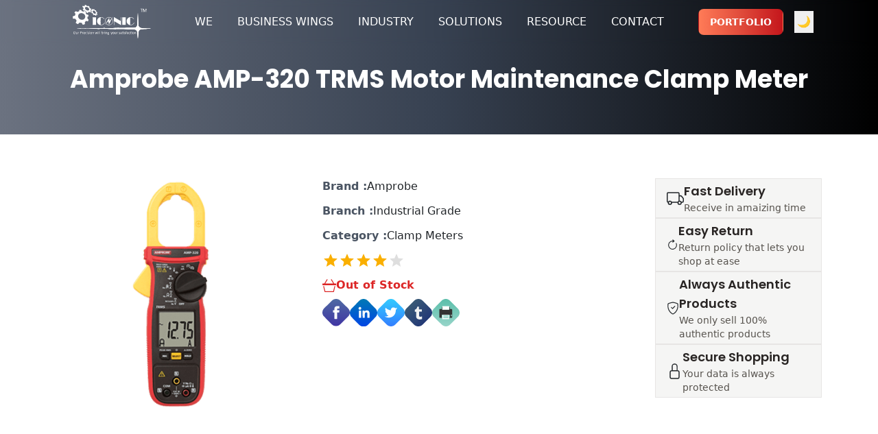

--- FILE ---
content_type: text/html; charset=utf-8
request_url: https://www.iconic.com.bd/product/amprobe-amp-320-trms-motor-maintenance-clamp-meter
body_size: 22497
content:
<!DOCTYPE html><html lang="en"><head><link rel="icon" href="/iconic-favicon.ico"/><link rel="apple-touch-icon" href="/iconic-favicon.ico"/><link rel="preload" href="/css/iconic.css" as="style"/><meta name="viewport" content="width=device-width"/><meta charSet="utf-8"/><meta name="robots" content="index, follow"/><meta name="author" content="Iconic Engineering Limited"/><meta name="theme-color" content="#c4161c"/><link rel="canonical" href="https://www.iconic.com.bd//product/amprobe-amp-320-trms-motor-maintenance-clamp-meter"/><meta property="og:url" content="https://www.iconic.com.bd//product/amprobe-amp-320-trms-motor-maintenance-clamp-meter"/><meta property="og:site_name" content="https://www.iconic.com.bd/"/><meta property="og:locale" content="en_US"/><meta property="og:type" content="website"/><meta property="og:title" content="Iconic Engineering Limited"/><meta property="og:description" content="Iconic Engineering Limited official website - Explore our services and solutions."/><meta property="og:image" content="https://www.iconic.com.bd//default-og-image.jpg"/><meta property="twitter:url" content="https://www.iconic.com.bd//product/amprobe-amp-320-trms-motor-maintenance-clamp-meter"/><meta property="twitter:card" content="summary_large_image"/><meta property="twitter:title" content="Iconic Engineering Limited"/><meta property="twitter:description" content="Iconic Engineering Limited official website - Explore our services and solutions."/><meta property="twitter:image" content="https://www.iconic.com.bd//default-og-image.jpg"/><link rel="icon" href="/iconic-favicon.ico"/><link rel="apple-touch-icon" href="/iconic-favicon.ico"/><link rel="stylesheet" href="/css/iconic.css"/><script async="" src="https://www.googletagmanager.com/gtag/js?id=UA-121778152-2"></script><script>
                  window.dataLayer = window.dataLayer || [];
                  function gtag(){dataLayer.push(arguments);}
                  gtag('js', new Date());
                  gtag('config', 'UA-121778152-2');
                </script><script>
                  var $zoho=$zoho || {};
                  $zoho.salesiq = $zoho.salesiq || {
                    widgetcode:"edfb0836ea0e3ad7b31fabfe178784f359757d179a23333ba971b4a0f90fd1e3c99a143790d4458974d617d16b5e2ca6",
                    values:{},
                    ready:function(){}
                  };
                  var d=document;s=d.createElement("script");
                  s.type="text/javascript";s.id="zsiqscript";
                  s.defer=true;
                  s.src="https://salesiq.zoho.com/widget";
                  t=d.getElementsByTagName("script")[0];
                  t.parentNode.insertBefore(s,t);
                  d.write("<div id='zsiqwidget'></div>");
                </script><script type="application/ld+json">{"@context":"https://schema.org","@type":"Organization","name":"Iconic Engineering Limited","url":"https://www.iconic.com.bd/","logo":"https://www.iconic.com.bd//logo.png"}</script><title>Amprobe AMP-320 TRMS Motor Maintenance Clamp Meter - Iconic Engineering Limited</title><meta name="description" content="Rugged reliable this Amprobe AMP-320 TRMS Motor Maintenance Clamp Meter measure temperature, motor rotation, and inrush current easily and accurately."/><meta name="keywords" content="Amprobe AMP-320 TRMS Motor Maintenance Clamp Meter bd price"/><meta property="og:title" content="Amprobe AMP-320 TRMS Motor Maintenance Clamp Meter"/><meta property="og:description" content="Rugged reliable this Amprobe AMP-320 TRMS Motor Maintenance Clamp Meter measure temperature, motor rotation, and inrush current easily and accurately."/><meta property="og:image" content="https://admin.iconic.com.bd/storage/images/products/amprobe/clamp-meters//Amprobe-AMP-320-TRMS-Motor-Maintenance-Clamp-Meter-1594185698.png"/><meta property="twitter:title" content="Amprobe AMP-320 TRMS Motor Maintenance Clamp Meter"/><meta property="twitter:description" content="Rugged reliable this Amprobe AMP-320 TRMS Motor Maintenance Clamp Meter measure temperature, motor rotation, and inrush current easily and accurately."/><meta property="twitter:image" content="https://admin.iconic.com.bd/storage/images/products/amprobe/clamp-meters//Amprobe-AMP-320-TRMS-Motor-Maintenance-Clamp-Meter-1594185698.png"/><script type="application/ld+json">{"@context":"https://schema.org/","@type":"Product","name":"Amprobe AMP-320 TRMS Motor Maintenance Clamp Meter","image":["https://admin.iconic.com.bd/storage/images/products/amprobe/clamp-meters//Amprobe-AMP-320-TRMS-Motor-Maintenance-Clamp-Meter-1594185698.png"],"description":"Rugged reliable this Amprobe AMP-320 TRMS Motor Maintenance Clamp Meter measure temperature, motor rotation, and inrush current easily and accurately.","sku":"0446310786","mpn":"925872","brand":{"@type":"Brand","name":"Amprobe"}}</script><meta name="next-head-count" content="36"/><link rel="preload" href="/_next/static/css/4195cc16b075c8a0.css" as="style"/><link rel="stylesheet" href="/_next/static/css/4195cc16b075c8a0.css" data-n-g=""/><link rel="preload" href="/_next/static/css/7f47b9549bf34fb2.css" as="style"/><link rel="stylesheet" href="/_next/static/css/7f47b9549bf34fb2.css" data-n-p=""/><noscript data-n-css=""></noscript><script defer="" nomodule="" src="/_next/static/chunks/polyfills-5cd94c89d3acac5f.js"></script><script src="/_next/static/chunks/webpack-eaae93af0b2e8468.js" defer=""></script><script src="/_next/static/chunks/framework-7d488969745094b0.js" defer=""></script><script src="/_next/static/chunks/main-1c6d18176f4f62f7.js" defer=""></script><script src="/_next/static/chunks/pages/_app-8f77fd9d0ce17cfe.js" defer=""></script><script src="/_next/static/chunks/9849-2d6321ac1bd0a6f0.js" defer=""></script><script src="/_next/static/chunks/pages/product/%5Burl%5D-12d7f9a8146a02a6.js" defer=""></script><script src="/_next/static/8uHepyye7mgGF_sqrbDpM/_buildManifest.js" defer=""></script><script src="/_next/static/8uHepyye7mgGF_sqrbDpM/_ssgManifest.js" defer=""></script><script src="/_next/static/8uHepyye7mgGF_sqrbDpM/_middlewareManifest.js" defer=""></script></head><body><div id="__next" data-reactroot=""><style>
      #nprogress {
        pointer-events: none;
      }
      #nprogress .bar {
        background: #c4161c;
        position: fixed;
        z-index: 9999;
        top: 0;
        left: 0;
        width: 100%;
        height: 3px;
      }
      #nprogress .peg {
        display: block;
        position: absolute;
        right: 0px;
        width: 100px;
        height: 100%;
        box-shadow: 0 0 10px #c4161c, 0 0 5px #c4161c;
        opacity: 1;
        -webkit-transform: rotate(3deg) translate(0px, -4px);
        -ms-transform: rotate(3deg) translate(0px, -4px);
        transform: rotate(3deg) translate(0px, -4px);
      }
      #nprogress .spinner {
        display: block;
        position: fixed;
        z-index: 1031;
        top: 15px;
        right: 15px;
      }
      #nprogress .spinner-icon {
        width: 18px;
        height: 18px;
        box-sizing: border-box;
        border: solid 2px transparent;
        border-top-color: #c4161c;
        border-left-color: #c4161c;
        border-radius: 50%;
        -webkit-animation: nprogresss-spinner 400ms linear infinite;
        animation: nprogress-spinner 400ms linear infinite;
      }
      .nprogress-custom-parent {
        overflow: hidden;
        position: relative;
      }
      .nprogress-custom-parent #nprogress .spinner,
      .nprogress-custom-parent #nprogress .bar {
        position: absolute;
      }
      @-webkit-keyframes nprogress-spinner {
        0% {
          -webkit-transform: rotate(0deg);
        }
        100% {
          -webkit-transform: rotate(360deg);
        }
      }
      @keyframes nprogress-spinner {
        0% {
          transform: rotate(0deg);
        }
        100% {
          transform: rotate(360deg);
        }
      }
    </style><div class="tw-fixed tw-top-0 tw-left-0 tw-w-full tw-h-16 tw-bg-white tw-backdrop-blur-sm tw-z-50"></div><div class="product-details"><div class="tw-bg-gradient-to-r tw-from-gray-500 tw-via-gray-700 tw-to-black tw-pt-24 tw-pb-12 tw-mb-16"><div class="container"><h1 class="tw-text-4xl tw-font-bold tw-text-center tw-text-white tw-mb-3">Amprobe AMP-320 TRMS Motor Maintenance Clamp Meter</h1></div></div><div class="container"><div class="row g-5"><div class="col-md-12"><div class="row g-5"><div class="col-md-4"><div class="row g-3"><div class="col-12" data-aos="fade-right"><img src="https://admin.iconic.com.bd/storage/images/products/amprobe/clamp-meters//Amprobe-AMP-320-TRMS-Motor-Maintenance-Clamp-Meter-1594185698.png" alt="Amprobe AMP-320 TRMS Motor Maintenance Clamp Meter" title="Amprobe AMP-320 TRMS Motor Maintenance Clamp Meter" height="462" width="462" class="thumbnail ratio ratio-1x1"/></div><div class="col-12"><div class="row g-3"><div class="col-3" data-aos="fade-left"><img src="https://admin.iconic.com.bd/storage/images/products/amprobe/clamp-meters//Amprobe-AMP-320-TRMS-Motor-Maintenance-Clamp-Meter-1594185698.png" alt="image" title="" height="103" width="103" class="thumbnail ratio ratio-1x1 cursor-pointer"/></div></div></div></div></div><div class="col-md-5"><div class="d-flex flex-column gap-4" data-aos="fade-up"><div class="pdi-basic-informations tw-space-y-3 tw-text-base"><div class="tw-flex tw-gap-2 tw-items-center"><strong class="tw-text-gray-600">Brand : </strong><a class="tw-font-normal hover:tw-underline" href="/products/tmi/amprobe">Amprobe</a></div><div class="tw-flex tw-gap-2 tw-items-center"><strong class="tw-text-gray-600">Branch : </strong><span class="tw-font-normal">Industrial Grade</span></div><div class="tw-flex tw-gap-2 tw-items-center"><strong class="tw-text-gray-600">Category : </strong><a class="tw-font-normal hover:tw-underline" href="/category/clamp-meters">Clamp Meters</a></div><div class="pdi-rating tw-flex tw-items-center tw-gap-2"><style data-emotion="css jm3i9k">.css-jm3i9k{width:200px;display:-webkit-box;display:-webkit-flex;display:-ms-flexbox;display:flex;-webkit-align-items:center;-webkit-box-align:center;-ms-flex-align:center;align-items:center;}</style><div class="MuiBox-root css-jm3i9k"><style data-emotion="css jkscjg">.css-jkscjg{display:-webkit-inline-box;display:-webkit-inline-flex;display:-ms-inline-flexbox;display:inline-flex;position:relative;font-size:1.5rem;color:#faaf00;cursor:pointer;text-align:left;width:-webkit-min-content;width:-moz-min-content;width:min-content;-webkit-tap-highlight-color:transparent;pointer-events:none;}.css-jkscjg.Mui-disabled{opacity:0.38;pointer-events:none;}.css-jkscjg.Mui-focusVisible .MuiRating-iconActive{outline:1px solid #999;}.css-jkscjg .MuiRating-visuallyHidden{border:0;clip:rect(0 0 0 0);height:1px;margin:-1px;overflow:hidden;padding:0;position:absolute;white-space:nowrap;width:1px;}</style><span class="MuiRating-root MuiRating-sizeMedium Mui-readOnly MuiRating-readOnly css-jkscjg" role="img" aria-label="4 Stars"><span><style data-emotion="css 13m1if9">.css-13m1if9{display:-webkit-box;display:-webkit-flex;display:-ms-flexbox;display:flex;-webkit-transition:-webkit-transform 150ms cubic-bezier(0.4, 0, 0.2, 1) 0ms;transition:transform 150ms cubic-bezier(0.4, 0, 0.2, 1) 0ms;pointer-events:none;}</style><span class="MuiRating-icon MuiRating-iconFilled css-13m1if9"><style data-emotion="css 1cw4hi4">.css-1cw4hi4{-webkit-user-select:none;-moz-user-select:none;-ms-user-select:none;user-select:none;width:1em;height:1em;display:inline-block;fill:currentColor;-webkit-flex-shrink:0;-ms-flex-negative:0;flex-shrink:0;-webkit-transition:fill 200ms cubic-bezier(0.4, 0, 0.2, 1) 0ms;transition:fill 200ms cubic-bezier(0.4, 0, 0.2, 1) 0ms;font-size:inherit;}</style><svg class="MuiSvgIcon-root MuiSvgIcon-fontSizeInherit css-1cw4hi4" focusable="false" aria-hidden="true" viewBox="0 0 24 24" data-testid="StarIcon"><path d="M12 17.27L18.18 21l-1.64-7.03L22 9.24l-7.19-.61L12 2 9.19 8.63 2 9.24l5.46 4.73L5.82 21z"></path></svg></span></span><span><span class="MuiRating-icon MuiRating-iconFilled css-13m1if9"><svg class="MuiSvgIcon-root MuiSvgIcon-fontSizeInherit css-1cw4hi4" focusable="false" aria-hidden="true" viewBox="0 0 24 24" data-testid="StarIcon"><path d="M12 17.27L18.18 21l-1.64-7.03L22 9.24l-7.19-.61L12 2 9.19 8.63 2 9.24l5.46 4.73L5.82 21z"></path></svg></span></span><span><span class="MuiRating-icon MuiRating-iconFilled css-13m1if9"><svg class="MuiSvgIcon-root MuiSvgIcon-fontSizeInherit css-1cw4hi4" focusable="false" aria-hidden="true" viewBox="0 0 24 24" data-testid="StarIcon"><path d="M12 17.27L18.18 21l-1.64-7.03L22 9.24l-7.19-.61L12 2 9.19 8.63 2 9.24l5.46 4.73L5.82 21z"></path></svg></span></span><span><span class="MuiRating-icon MuiRating-iconFilled css-13m1if9"><svg class="MuiSvgIcon-root MuiSvgIcon-fontSizeInherit css-1cw4hi4" focusable="false" aria-hidden="true" viewBox="0 0 24 24" data-testid="StarIcon"><path d="M12 17.27L18.18 21l-1.64-7.03L22 9.24l-7.19-.61L12 2 9.19 8.63 2 9.24l5.46 4.73L5.82 21z"></path></svg></span></span><span><style data-emotion="css 1xh6k8t">.css-1xh6k8t{display:-webkit-box;display:-webkit-flex;display:-ms-flexbox;display:flex;-webkit-transition:-webkit-transform 150ms cubic-bezier(0.4, 0, 0.2, 1) 0ms;transition:transform 150ms cubic-bezier(0.4, 0, 0.2, 1) 0ms;pointer-events:none;color:rgba(0, 0, 0, 0.26);}</style><span class="MuiRating-icon MuiRating-iconEmpty css-1xh6k8t"><svg class="MuiSvgIcon-root MuiSvgIcon-fontSizeInherit css-1cw4hi4" focusable="false" aria-hidden="true" viewBox="0 0 24 24" data-testid="StarIcon" style="opacity:0.5"><path d="M12 17.27 18.18 21l-1.64-7.03L22 9.24l-7.19-.61L12 2 9.19 8.63 2 9.24l5.46 4.73L5.82 21z"></path></svg></span></span></span></div></div><div class="pdi-stock"><div class="tw-flex tw-items-center tw-gap-2 tw-text-red-600 tw-font-semibold"><svg xmlns="http://www.w3.org/2000/svg" width="20" height="20" fill="currentColor" class="bi bi-basket3" viewBox="0 0 16 16"><path d="M5.757 1.071a.5.5 0 0 1 .172.686L3.383 6h9.234L10.07 1.757a.5.5 0 1 1 .858-.514L13.783 6H15.5a.5.5 0 0 1 .5.5v1a.5.5 0 0 1-.5.5H.5a.5.5 0 0 1-.5-.5v-1A.5.5 0 0 1 .5 6h1.717L5.07 1.243a.5.5 0 0 1 .686-.172zM3.394 15l-1.48-6h-.97l1.525 6.426a.75.75 0 0 0 .729.574h9.606a.75.75 0 0 0 .73-.574L15.056 9h-.972l-1.479 6h-9.21z"></path></svg>Out of Stock</div></div></div><div class="tw-flex tw-gap-2 mt-2 mb-4"><a class="social-share-icon" target="_blank" href="https://web.facebook.com/sharer.php?t=Amprobe AMP-320 TRMS Motor Maintenance Clamp Meter&amp;u=https://iconic.com.bd/product/amprobe-amp-320-trms-motor-maintenance-clamp-meter" rel="noreferrer"><img height="40" width="40" src="/media/share-icon/facebook.svg" alt="facebook"/></a><a class="social-share-icon" target="_blank" href="https://www.linkedin.com/shareArticle?title=Amprobe AMP-320 TRMS Motor Maintenance Clamp Meter&amp;url=https://iconic.com.bd/product/amprobe-amp-320-trms-motor-maintenance-clamp-meter" rel="noreferrer"><img height="40" width="40" src="/media/share-icon/linkedin.svg" alt="linkedin"/></a><a class="social-share-icon" target="_blank" href="https://twitter.com/intent/tweet?text=Amprobe AMP-320 TRMS Motor Maintenance Clamp Meter&amp;url=https://iconic.com.bd/product/amprobe-amp-320-trms-motor-maintenance-clamp-meter" rel="noreferrer"><img class="social-share-icon" height="40" width="40" src="/media/share-icon/twitter.svg" alt="twitter"/></a><a class="social-share-icon" target="_blank" href="https://www.tumblr.com/share?t=Amprobe AMP-320 TRMS Motor Maintenance Clamp Meter&amp;u=https://iconic.com.bd/product/amprobe-amp-320-trms-motor-maintenance-clamp-meter&amp;v=3" rel="noreferrer"><img height="40" width="40" src="/media/share-icon/tumblr.svg" alt="tumblr"/></a><a class="social-share-icon"><img height="40" width="40" src="/media/share-icon/printer.svg" alt="printer"/></a></div><p class="tw-text-stone-500 tw-mb-4"></p></div></div><div class="col-md-3"><div class="tw-flex tw-flex-col tw-gap-3"><div class="tw-flex tw-items-center tw-gap-3 tw-px-4 tw-py-1 tw-bg-stone-100 tw-border tw-border-stone-200"><svg xmlns="http://www.w3.org/2000/svg" width="25" height="25" fill="currentColor" class="bi bi-truck" viewBox="0 0 16 16"><path d="M0 3.5A1.5 1.5 0 0 1 1.5 2h9A1.5 1.5 0 0 1 12 3.5V5h1.02a1.5 1.5 0 0 1 1.17.563l1.481 1.85a1.5 1.5 0 0 1 .329.938V10.5a1.5 1.5 0 0 1-1.5 1.5H14a2 2 0 1 1-4 0H5a2 2 0 1 1-3.998-.085A1.5 1.5 0 0 1 0 10.5v-7zm1.294 7.456A1.999 1.999 0 0 1 4.732 11h5.536a2.01 2.01 0 0 1 .732-.732V3.5a.5.5 0 0 0-.5-.5h-9a.5.5 0 0 0-.5.5v7a.5.5 0 0 0 .294.456zM12 10a2 2 0 0 1 1.732 1h.768a.5.5 0 0 0 .5-.5V8.35a.5.5 0 0 0-.11-.312l-1.48-1.85A.5.5 0 0 0 13.02 6H12v4zm-9 1a1 1 0 1 0 0 2 1 1 0 0 0 0-2zm9 0a1 1 0 1 0 0 2 1 1 0 0 0 0-2z"></path></svg><div class=""><h5 class="tw-text-md tw-text-stone-800 tw-font-semibold">Fast Delivery</h5><p class="tw-text-sm tw-text-stone-600">Receive in amaizing time</p></div></div><div class="tw-flex tw-items-center tw-gap-3 tw-px-4 tw-py-1 tw-bg-stone-100 tw-border tw-border-stone-200"><svg xmlns="http://www.w3.org/2000/svg" width="25" height="25" fill="currentColor" class="bi bi-arrow-clockwise" viewBox="0 0 16 16"><path fill-rule="evenodd" d="M8 3a5 5 0 1 0 4.546 2.914.5.5 0 0 1 .908-.417A6 6 0 1 1 8 2v1z"></path><path d="M8 4.466V.534a.25.25 0 0 1 .41-.192l2.36 1.966c.12.1.12.284 0 .384L8.41 4.658A.25.25 0 0 1 8 4.466z"></path></svg><div class=""><h5 class="tw-text-md tw-text-stone-800 tw-font-semibold">Easy Return</h5><p class="tw-text-sm tw-text-stone-600">Return policy that lets you shop at ease</p></div></div><div class="tw-flex tw-items-center tw-gap-3 tw-px-4 tw-py-1 tw-bg-stone-100 tw-border tw-border-stone-200"><svg xmlns="http://www.w3.org/2000/svg" width="25" height="25" fill="currentColor" class="bi bi-shield-check" viewBox="0 0 16 16"><path d="M5.338 1.59a61.44 61.44 0 0 0-2.837.856.481.481 0 0 0-.328.39c-.554 4.157.726 7.19 2.253 9.188a10.725 10.725 0 0 0 2.287 2.233c.346.244.652.42.893.533.12.057.218.095.293.118a.55.55 0 0 0 .101.025.615.615 0 0 0 .1-.025c.076-.023.174-.061.294-.118.24-.113.547-.29.893-.533a10.726 10.726 0 0 0 2.287-2.233c1.527-1.997 2.807-5.031 2.253-9.188a.48.48 0 0 0-.328-.39c-.651-.213-1.75-.56-2.837-.855C9.552 1.29 8.531 1.067 8 1.067c-.53 0-1.552.223-2.662.524zM5.072.56C6.157.265 7.31 0 8 0s1.843.265 2.928.56c1.11.3 2.229.655 2.887.87a1.54 1.54 0 0 1 1.044 1.262c.596 4.477-.787 7.795-2.465 9.99a11.775 11.775 0 0 1-2.517 2.453 7.159 7.159 0 0 1-1.048.625c-.28.132-.581.24-.829.24s-.548-.108-.829-.24a7.158 7.158 0 0 1-1.048-.625 11.777 11.777 0 0 1-2.517-2.453C1.928 10.487.545 7.169 1.141 2.692A1.54 1.54 0 0 1 2.185 1.43 62.456 62.456 0 0 1 5.072.56z"></path><path d="M10.854 5.146a.5.5 0 0 1 0 .708l-3 3a.5.5 0 0 1-.708 0l-1.5-1.5a.5.5 0 1 1 .708-.708L7.5 7.793l2.646-2.647a.5.5 0 0 1 .708 0z"></path></svg><div class=""><h5 class="tw-text-md tw-text-stone-800 tw-font-semibold">Always Authentic Products</h5><p class="tw-text-sm tw-text-stone-600">We only sell 100% authentic products</p></div></div><div class="tw-flex tw-items-center tw-gap-3 tw-px-4 tw-py-1 tw-bg-stone-100 tw-border tw-border-stone-200"><svg xmlns="http://www.w3.org/2000/svg" width="25" height="25" fill="currentColor" class="bi bi-lock" viewBox="0 0 16 16"><path d="M8 1a2 2 0 0 1 2 2v4H6V3a2 2 0 0 1 2-2zm3 6V3a3 3 0 0 0-6 0v4a2 2 0 0 0-2 2v5a2 2 0 0 0 2 2h6a2 2 0 0 0 2-2V9a2 2 0 0 0-2-2zM5 8h6a1 1 0 0 1 1 1v5a1 1 0 0 1-1 1H5a1 1 0 0 1-1-1V9a1 1 0 0 1 1-1z"></path></svg><div class=""><h5 class="tw-text-md tw-text-stone-800 tw-font-semibold">Secure Shopping</h5><p class="tw-text-sm tw-text-stone-600">Your data is always protected</p></div></div></div></div><div class="col-md-12"><div class="tab"><div class="tab-group tw-w-full md:tw-w-fit tw-overflow-x-auto tw-mb-4"><div class="tab-item tab-active">Overview</div><div class="tab-item false">Specifications</div><div class="tab-item false">Features</div><div class="tab-item false">Reviews</div></div><div class="product-details-tab tab-details-group"><div class="tw-block"><h2>Model: Amprobe AMP-320 TRMS Motor Maintenance Clamp Meter</h2>
<p>Whether you need an amp clamp for HVAC, general electrical, or motor chemical analysis applications, the AMP-320 Clamp Meter, following its large backlit display, has the features you showing off. HVAC technicians will allow the temperature and capacitance measurements they need to benefit DC Microamps for psychoanalysis ember sensors. It along with had core motor breakdown capabilities such as motor rotation, 3-phase sequence psychiatry, and inrush current measurement for motor begin-happening monitoring. The low totaling filter allows you to adroitly statute current and voltage around adaptable frequency drives. The Amp-Tip produce an effect that allows for the exact measurement of current down to the tenth of an Amp, enabling accurate current measurement of both large and little diameter wires. It plus offers a full range of suitable passable multimeter features, including AC/DC current, AC/DC voltage, frequency, True-RMS, non-answer voltage detection, resistance, continuity, and a CAT III 600 V safety rating.</p></div><div class="tw-hidden"><h2>Specifications: Amprobe AMP-320 TRMS Motor Maintenance Clamp Meter</h2>
<table border="1" width="650" cellspacing="0" cellpadding="4">
<tbody>
<tr>
<td class="familySpecTableHeader" colspan="2">FEATURE</td>
<td class="familySpecTableHeader">AMP-210</td>
<td class="familySpecTableHeader">AMP-220</td>
<td class="familySpecTableHeader">AMP-310</td>
<td class="familySpecTableHeaderSelect">AMP-320</td>
<td class="familySpecTableHeader">AMP-330</td>
</tr>
<tr>
<td class="PrdSpecItem" rowspan="2">AC voltage (True-rms)</td>
<td>Range:</td>
<td colspan="4" align="center">0 to 600.0 V</td>
<td align="center">0 to 1000.0 V</td>
</tr>
<tr>
<td>Accuracy:</td>
<td colspan="4" align="center">&plusmn;1.0% + 5LSD (50 to 60 Hz)</td>
<td align="center">&plusmn;0.8% + 5LSD (50 to 60 Hz)</td>
</tr>
<tr>
<td class="PrdSpecItem" rowspan="2">DC voltage</td>
<td>Range:</td>
<td colspan="5" align="center">0 to 600.0 V</td>
</tr>
<tr>
<td>Accuracy:</td>
<td colspan="5" align="center">&plusmn;1.0% + 5LSD</td>
</tr>
<tr>
<td class="PrdSpecItem" rowspan="2">AC+DC voltage</td>
<td>Range:</td>
<td align="center">&ndash;</td>
<td align="center">0 to 600.0 V</td>
<td align="center">&ndash;</td>
<td align="center">0 to 600.0 V</td>
<td align="center">0 to 1000.0 V</td>
</tr>
<tr>
<td>Accuracy:</td>
<td align="center">&ndash;</td>
<td align="center">&plusmn;1.2% + 7LSD (50 to 60 Hz)</td>
<td align="center">&ndash;</td>
<td align="center">&plusmn;1.2% + 7LSD (50 to 60 Hz)</td>
<td align="center">&plusmn;1.0% + 7LSD (50 to 60 Hz)<br />&plusmn;1.8% + 7LSD (DC 40 to 200 Hz)<br />&plusmn;1.2% + 7LSD 200 to 400 Hz)</td>
</tr>
<tr>
<td class="PrdSpecItem" rowspan="2">AC current</td>
<td>Range:</td>
<td colspan="5" align="center">0 to 600.0 A</td>
</tr>
<tr>
<td>Accuracy:</td>
<td colspan="5" align="center">&plusmn;1.8% + 5LSD (50 to 60 Hz)<br />&plusmn;2.0% + 5LSD (100 to 400 Hz)</td>
</tr>
<tr>
<td class="PrdSpecItem" rowspan="2">DC current</td>
<td>Range:</td>
<td align="center">&ndash;</td>
<td align="center">0 to 600.0 A</td>
<td align="center">&ndash;</td>
<td align="center">0 to 600.0 A</td>
<td align="center">0 to 1000.0 A</td>
</tr>
<tr>
<td>Accuracy:</td>
<td align="center">&ndash;</td>
<td align="center">&plusmn;2.0% + 5LSD (DC 50 to 100 Hz)</td>
<td align="center">&ndash;</td>
<td align="center">&plusmn;2.0% + 5LSD (DC 50 to 100 Hz)</td>
<td align="center">&plusmn;1.8% + 5LSD (DC 50 to 100 Hz)</td>
</tr>
<tr>
<td class="PrdSpecItem" rowspan="2">AC+DC current</td>
<td>Range:</td>
<td align="center">&ndash;</td>
<td align="center">0 to 600.0 A</td>
<td align="center">&ndash;</td>
<td align="center">0 to 600.0 A</td>
<td align="center">0 to 1000.0 A</td>
</tr>
<tr>
<td>Accuracy:</td>
<td align="center">&ndash;</td>
<td align="center">&plusmn;2.2% + 7LSD (DC 50 to 100 Hz)<br />&plusmn;2.7% + 7LSD (100 to 400 Hz)</td>
<td align="center">&ndash;</td>
<td align="center">&plusmn;2.2% + 7LSD (DC 50 to 100 Hz)<br />&plusmn;2.7% + 7LSD (100 to 400 Hz)</td>
<td align="center">&plusmn;2.2% + 7LSD (40 to 100 Hz)<br />&plusmn;2.5% + 7LSD (100 to 400 Hz)</td>
</tr>
<tr>
<td class="PrdSpecItem" rowspan="2">Precise low current AC</td>
<td>Range:</td>
<td colspan="5" align="center">0 to 60.00 A</td>
</tr>
<tr>
<td>Accuracy:</td>
<td colspan="4" align="center">&plusmn;1.5% + 5LSD (50 to 60 Hz)</td>
<td align="center">&plusmn;1.5% + 5LSD (50 to 60 Hz)<br />&plusmn;2.0% + 5LSD (0.00 to 20.00 A, 100 to 400 Hz)<br />&plusmn;3.0% + 5LSD (&gt;20.00 to 60.00 A, 40 to 100 Hz)<br />&plusmn;3.0% + 5LSD (&gt;20.00 to 60.00 A, 100 to 100 Hz)</td>
</tr>
<tr>
<td class="PrdSpecItem" rowspan="2">Precise low current DC</td>
<td>Range:</td>
<td align="center">&ndash;</td>
<td align="center">0 to 60.0 A</td>
<td align="center">&ndash;</td>
<td align="center">0 to 60.0 A</td>
<td align="center">0 to 60.00 A</td>
</tr>
<tr>
<td>Accuracy:</td>
<td align="center">&ndash;</td>
<td align="center">&plusmn;2.0% + 5LSD</td>
<td align="center">&ndash;</td>
<td align="center">&plusmn;2.0% + 5LSD</td>
<td align="center">&plusmn;1.5% + 5LSD (0.00 to 20.00 A)<br />&plusmn;3.0% + 5LSD (&gt;20.00 to 60.00 A)</td>
</tr>
<tr>
<td class="PrdSpecItem" rowspan="2">Micro amps</td>
<td>Range:</td>
<td align="center">&ndash;</td>
<td align="center">&ndash;</td>
<td colspan="3" align="center">0 to 2000 &micro;A</td>
</tr>
<tr>
<td>Accuracy:</td>
<td align="center">&ndash;</td>
<td align="center">&ndash;</td>
<td colspan="3" align="center">&plusmn;1.0% + 5LSD</td>
</tr>
<tr>
<td class="PrdSpecItem" rowspan="4">Frequency</td>
<td>Range:</td>
<td colspan="5" align="center">5.00 to 999.9 Hz</td>
</tr>
<tr>
<td>Accuracy:</td>
<td colspan="5" align="center">&plusmn;1.0% + 5LSD (600 V range)</td>
</tr>
<tr>
<td>Range:</td>
<td colspan="5" align="center">50.0 to 400.0 Hz</td>
</tr>
<tr>
<td>Accuracy:</td>
<td colspan="5" align="center">&plusmn;2.0% + 4LSD (600 A range)</td>
</tr>
<tr>
<td class="PrdSpecItem" rowspan="2">Resistance</td>
<td>Range:</td>
<td colspan="5" align="center">0.0 to 60.00 k&Omega;</td>
</tr>
<tr>
<td>Accuracy:</td>
<td colspan="5" align="center">&plusmn;1.0% + 5LSD</td>
</tr>
<tr>
<td class="PrdSpecItem" rowspan="2">Capacitance</td>
<td>Range:</td>
<td colspan="5" align="center">0.0 to 2500 &micro;F</td>
</tr>
<tr>
<td>Accuracy:</td>
<td colspan="5" align="center">&plusmn;2.0% + 4LSD</td>
</tr>
<tr>
<td class="PrdSpecItem" rowspan="2">Continuity beeper</td>
<td colspan="6" align="center">ON &le; 10 &Omega;</td>
</tr>
<tr>
<td colspan="6" align="center">Off &gt; 250 &Omega;</td>
</tr>
<tr>
<td class="PrdSpecItem" rowspan="2">Temperature*<br />(Type K thermocouple)</td>
<td>&nbsp;</td>
<td align="center">&ndash;</td>
<td align="center">&ndash;</td>
<td colspan="3" align="center">-40.0 to 752 &deg;F<br />-40.0 to 400 &deg;C</td>
</tr>
<tr>
<td>&nbsp;</td>
<td align="center">&ndash;</td>
<td align="center">&ndash;</td>
<td colspan="3" align="center">&plusmn;1.0% + 3.0 &deg;F (-40.0 to 14.0 &deg;F)<br />&plusmn;1.0% + 1.5 &deg;F (&gt;40.0 to 99.9 &deg;F)<br />&plusmn;1.0% + 2.0 &deg;F (100 to 752 &deg;F)<br />&plusmn;1.0% + 1.5 &deg;C (-40.0 to 10.0 &deg;C)<br />&plusmn;1.0% + 0.8 &deg;C (&gt;-10.0 to 99.9 &deg;C)<br />&plusmn;1.0% + 1.0 &deg;C (100 to 400 &deg;C)</td>
</tr>
<tr>
<td class="PrdSpecItem">Non-contact voltage</td>
<td colspan="6" align="center">10 V to 1000 V AC (50 to 60 Hz)</td>
</tr>
<tr>
<td class="PrdSpecItem">Phase rotation indication</td>
<td>&nbsp;</td>
<td align="center">&ndash;</td>
<td align="center">&ndash;</td>
<td colspan="3" align="center">Rotation-R for main supply<br />Rotation-M for motors</td>
</tr>
<tr>
<td class="PrdSpecItem">Diode test</td>
<td align="center">&nbsp;</td>
<td align="center">&bull;</td>
<td align="center">&bull;</td>
<td align="center">&bull;</td>
<td align="center">&bull;</td>
<td align="center">&bull;</td>
</tr>
<tr>
<td class="PrdSpecItem">Jaw opening</td>
<td align="center">&nbsp;</td>
<td align="center">1.18 in (30 mm)</td>
<td align="center">1.37 in (35 mm)</td>
<td align="center">1.18 in (30 mm)</td>
<td align="center">1.37 in (35 mm)</td>
<td align="center">2.0 in (51 mm)</td>
</tr>
<tr>
<td class="PrdSpecItem">Safty rating</td>
<td align="center">&nbsp;</td>
<td colspan="4" align="center">CAT III 600 V</td>
<td align="center">CAT IV 600V<br />CAT III 1000 V</td>
</tr>
<tr>
<td class="familySpecTableHeader" colspan="7">Special Features</td>
</tr>
<tr>
<td class="PrdSpecItem">In-rush current</td>
<td align="center">&nbsp;</td>
<td align="center">&ndash;</td>
<td align="center">&bull;</td>
<td align="center">&bull;</td>
<td align="center">&bull;</td>
<td align="center">&bull;</td>
</tr>
<tr>
<td class="PrdSpecItem">Peak hold (Crest)</td>
<td align="center">&nbsp;</td>
<td align="center">&ndash;</td>
<td align="center">&ndash;</td>
<td align="center">&ndash;</td>
<td align="center">&ndash;</td>
<td align="center">&bull;</td>
</tr>
<tr>
<td class="PrdSpecItem">Relative zero</td>
<td align="center">&nbsp;</td>
<td align="center">&bull;</td>
<td align="center">&bull;</td>
<td align="center">&bull;</td>
<td align="center">&bull;</td>
<td align="center">&bull;</td>
</tr>
<tr>
<td class="PrdSpecItem">Max/Min/Avg</td>
<td align="center">&nbsp;</td>
<td align="center">&bull;</td>
<td align="center">&bull;</td>
<td align="center">&bull;</td>
<td align="center">&bull;</td>
<td align="center">&bull;</td>
</tr>
<tr>
<td class="PrdSpecItem">Data hold</td>
<td align="center">&nbsp;</td>
<td align="center">&bull;</td>
<td align="center">&bull;</td>
<td align="center">&bull;</td>
<td align="center">&bull;</td>
<td align="center">&bull;</td>
</tr>
<tr>
<td class="PrdSpecItem">Backlight</td>
<td align="center">&nbsp;</td>
<td align="center">&bull;</td>
<td align="center">&bull;</td>
<td align="center">&bull;</td>
<td align="center">&bull;</td>
<td align="center">&bull;</td>
</tr>
<tr>
<td class="PrdSpecItem">Auto power off</td>
<td align="center">&nbsp;</td>
<td align="center">&bull;</td>
<td align="center">&bull;</td>
<td align="center">&bull;</td>
<td align="center">&bull;</td>
<td align="center">&bull;</td>
</tr>
<tr>
<td class="PrdSpecItem">Work light</td>
<td align="center">&nbsp;</td>
<td align="center">&ndash;</td>
<td align="center">&ndash;</td>
<td align="center">&ndash;</td>
<td align="center">&ndash;</td>
<td align="center">&bull;</td>
</tr>
</tbody>
</table>
<p class="small">*Error does not include Type-K thermocouple errors</p></div><div class="tw-hidden"><h2>Key Features: Amprobe AMP-320 TRMS Motor Maintenance Clamp Meter</h2>
<ul>
<li>Measures AC/DC Current to 600 A and AC/DC Voltage to 600 V</li>
<li>Measures temperature from -40 &deg;F to 752 &deg;F, (-40 &deg;C to 400 &deg;C)</li>
<li>Measures DC Microamps output to test proper operation of the flame sensor on gas appliances</li>
<li>Measures capacitance, test diodes, and features a continuity beeper</li>
<li>Tests 3-phase sequence and motor rotation to ensure proper connection of a motor to a 3-phase system</li>
<li>Monitors inrush current during motor start-up</li>
<li>Features True-RMS sensing for accurate voltage measurements in noisy electrical environments</li>
<li>Amp-Tip function delivers precise low AC current measurements &ndash; 0 to 60 A</li>
<li>Includes a low pass filter to accurately measure voltage and current on variable frequency drives</li>
<li>Provides resistance and continuity measurement capabilities to verify the quality of electrical connections and the proper operation of motor and transformer coils</li>
<li>Provides data hold, relative zero, and MAX/MIN/AVG mode for quick analysis</li>
<li>Maximizes battery life with auto power off and low battery indicator</li>
<li>Backlit display for easy measurement viewing in bright and dim environments</li>
<li>CAT III 600 V safety rated</li>
<li>Accommodates conductors up to 1.37 inches (35 mm)</li>
</ul></div><div class="tw-hidden"><div class="gap-4 col-md-5 d-flex flex-column"><div class="tw-font-semibold tw-text-lg">Leave a review</div><form class="gap-2 d-flex flex-column align-items-center"><input type="text" value="" placeholder="Full Name" required="" class=" tw-bg-gray-100 tw-appearance-none tw-border-2 tw-border-gray-200 tw-rounded tw-w-full tw-py-2 px-4 tw-text-gray-700 tw-leading-tight focus:tw-outline-none focus:tw-bg-white focus:tw-border-[#c51e27]"/><input type="email" value="" placeholder="Email" required="" class=" tw-bg-gray-100 tw-appearance-none tw-border-2 tw-border-gray-200 tw-rounded tw-w-full tw-py-2 px-4 tw-text-gray-700 tw-leading-tight focus:tw-outline-none focus:tw-bg-white focus:tw-border-[#c51e27]"/><textarea placeholder="Comment" required="" class=" tw-bg-gray-100 tw-appearance-none tw-border-2 tw-border-gray-200 tw-rounded tw-w-full tw-py-2 px-4 tw-text-gray-700 tw-leading-tight focus:tw-outline-none focus:tw-bg-white focus:tw-border-[#c51e27]"></textarea><div class="mt-3"><button type="submit" class="tw-bg-[#c51e27] tw-text-white tw-font-bold px-4 py-2">Post Review</button></div></form></div><div><h1 class="tw-section-header"><span class="tw-block uppercase tw-mb-4">Reviews</span></h1><div><p>No reviews</p></div></div></div></div></div></div></div></div><div class="col-md-12"><div class="tw-my-5"><div class="pop-text"><h2 class="tw-section-header tw-text-2xl md:tw-text-3xl tw-font-bold tw-mb-4"><span class="tw-h-[3px] tw-mb-[17px] tw-w-[50px] tw-bg-[#c51e27] tw-block"></span>Trending Items</h2><div class="tw-border-b tw-border-gray-300 dark:tw-border-gray-700 tw-mb-2"></div></div></div><div class="tw-grid tw-grid-cols-1 md:tw-grid-cols-2 tw-gap-6"><div class="tw-p-4 tw-transition-all tw-duration-300 hover:tw-shadow-xl hover:tw-scale-105" data-aos="fade-up" data-aos-delay="0"><div class="tw-flex tw-flex-col md:tw-flex-row tw-gap-4"><div class="tw-flex-1 tw-flex tw-flex-col tw-justify-start"><h3 class="tw-font-bold tw-text-lg tw-mb-2 tw-text-gray-900 dark:tw-text-gray-100 tw-transition-colors tw-duration-300 group-hover:tw-text-primary">Fluke Ti400 Thermal scanning Camera</h3><div class="tw-border-b tw-border-gray-300 dark:tw-border-gray-700 tw-mb-2"></div><span class="editor-content tw-text-gray-700 dark:tw-text-gray-300 tw-text-sm tw-leading-relaxed">Fluke Ti400 Thermal scanner Camera
Fluke Ti400 Infrared thermal scanner&amp;nbsp;Camera delivers high-end options that maintenance professionals would like
The Fluke Ti400 may be a high performance, 320<!-- -->...</span><div class="tw-mt-2"><style data-emotion="css jm3i9k">.css-jm3i9k{width:200px;display:-webkit-box;display:-webkit-flex;display:-ms-flexbox;display:flex;-webkit-align-items:center;-webkit-box-align:center;-ms-flex-align:center;align-items:center;}</style><div class="MuiBox-root css-jm3i9k"><style data-emotion="css jkscjg">.css-jkscjg{display:-webkit-inline-box;display:-webkit-inline-flex;display:-ms-inline-flexbox;display:inline-flex;position:relative;font-size:1.5rem;color:#faaf00;cursor:pointer;text-align:left;width:-webkit-min-content;width:-moz-min-content;width:min-content;-webkit-tap-highlight-color:transparent;pointer-events:none;}.css-jkscjg.Mui-disabled{opacity:0.38;pointer-events:none;}.css-jkscjg.Mui-focusVisible .MuiRating-iconActive{outline:1px solid #999;}.css-jkscjg .MuiRating-visuallyHidden{border:0;clip:rect(0 0 0 0);height:1px;margin:-1px;overflow:hidden;padding:0;position:absolute;white-space:nowrap;width:1px;}</style><span class="MuiRating-root MuiRating-sizeMedium Mui-readOnly MuiRating-readOnly css-jkscjg" role="img" aria-label="4 Stars"><span><style data-emotion="css 13m1if9">.css-13m1if9{display:-webkit-box;display:-webkit-flex;display:-ms-flexbox;display:flex;-webkit-transition:-webkit-transform 150ms cubic-bezier(0.4, 0, 0.2, 1) 0ms;transition:transform 150ms cubic-bezier(0.4, 0, 0.2, 1) 0ms;pointer-events:none;}</style><span class="MuiRating-icon MuiRating-iconFilled css-13m1if9"><style data-emotion="css 1cw4hi4">.css-1cw4hi4{-webkit-user-select:none;-moz-user-select:none;-ms-user-select:none;user-select:none;width:1em;height:1em;display:inline-block;fill:currentColor;-webkit-flex-shrink:0;-ms-flex-negative:0;flex-shrink:0;-webkit-transition:fill 200ms cubic-bezier(0.4, 0, 0.2, 1) 0ms;transition:fill 200ms cubic-bezier(0.4, 0, 0.2, 1) 0ms;font-size:inherit;}</style><svg class="MuiSvgIcon-root MuiSvgIcon-fontSizeInherit css-1cw4hi4" focusable="false" aria-hidden="true" viewBox="0 0 24 24" data-testid="StarIcon"><path d="M12 17.27L18.18 21l-1.64-7.03L22 9.24l-7.19-.61L12 2 9.19 8.63 2 9.24l5.46 4.73L5.82 21z"></path></svg></span></span><span><span class="MuiRating-icon MuiRating-iconFilled css-13m1if9"><svg class="MuiSvgIcon-root MuiSvgIcon-fontSizeInherit css-1cw4hi4" focusable="false" aria-hidden="true" viewBox="0 0 24 24" data-testid="StarIcon"><path d="M12 17.27L18.18 21l-1.64-7.03L22 9.24l-7.19-.61L12 2 9.19 8.63 2 9.24l5.46 4.73L5.82 21z"></path></svg></span></span><span><span class="MuiRating-icon MuiRating-iconFilled css-13m1if9"><svg class="MuiSvgIcon-root MuiSvgIcon-fontSizeInherit css-1cw4hi4" focusable="false" aria-hidden="true" viewBox="0 0 24 24" data-testid="StarIcon"><path d="M12 17.27L18.18 21l-1.64-7.03L22 9.24l-7.19-.61L12 2 9.19 8.63 2 9.24l5.46 4.73L5.82 21z"></path></svg></span></span><span><span class="MuiRating-icon MuiRating-iconFilled css-13m1if9"><svg class="MuiSvgIcon-root MuiSvgIcon-fontSizeInherit css-1cw4hi4" focusable="false" aria-hidden="true" viewBox="0 0 24 24" data-testid="StarIcon"><path d="M12 17.27L18.18 21l-1.64-7.03L22 9.24l-7.19-.61L12 2 9.19 8.63 2 9.24l5.46 4.73L5.82 21z"></path></svg></span></span><span><style data-emotion="css 1xh6k8t">.css-1xh6k8t{display:-webkit-box;display:-webkit-flex;display:-ms-flexbox;display:flex;-webkit-transition:-webkit-transform 150ms cubic-bezier(0.4, 0, 0.2, 1) 0ms;transition:transform 150ms cubic-bezier(0.4, 0, 0.2, 1) 0ms;pointer-events:none;color:rgba(0, 0, 0, 0.26);}</style><span class="MuiRating-icon MuiRating-iconEmpty css-1xh6k8t"><svg class="MuiSvgIcon-root MuiSvgIcon-fontSizeInherit css-1cw4hi4" focusable="false" aria-hidden="true" viewBox="0 0 24 24" data-testid="StarIcon" style="opacity:0.5"><path d="M12 17.27 18.18 21l-1.64-7.03L22 9.24l-7.19-.61L12 2 9.19 8.63 2 9.24l5.46 4.73L5.82 21z"></path></svg></span></span></span></div></div></div><div class="tw-w-full md:tw-w-1/2 tw-relative tw-aspect-square"><img class="tw-absolute tw-w-full tw-h-full tw-object-contain tw-transition-transform tw-duration-300 group-hover:tw-scale-105" src="https://admin.iconic.com.bd/storage/images/products/items/fluke/thermal-imagers/4/thermal-scanner-price-in-bangladesh-1612173757.png" alt="Fluke Ti400 Thermal scanning Camera" title="Fluke Ti400 Thermal scanning Camera"/></div></div></div><div class="tw-p-4 tw-transition-all tw-duration-300 hover:tw-shadow-xl hover:tw-scale-105" data-aos="fade-up" data-aos-delay="25"><div class="tw-flex tw-flex-col md:tw-flex-row tw-gap-4"><div class="tw-flex-1 tw-flex tw-flex-col tw-justify-start"><h3 class="tw-font-bold tw-text-lg tw-mb-2 tw-text-gray-900 dark:tw-text-gray-100 tw-transition-colors tw-duration-300 group-hover:tw-text-primary">Fluke 115 True-RMS Digital Multimeter</h3><div class="tw-border-b tw-border-gray-300 dark:tw-border-gray-700 tw-mb-2"></div><span class="editor-content tw-text-gray-700 dark:tw-text-gray-300 tw-text-sm tw-leading-relaxed">Do you know why fluke 115 digital multimeter one of the best digital multimeter? I explain to you, this multimeter can easily measure resistance, continuity, frequency, and capacitance. Provides Min/M<!-- -->...</span><div class="tw-mt-2"><style data-emotion="css jm3i9k">.css-jm3i9k{width:200px;display:-webkit-box;display:-webkit-flex;display:-ms-flexbox;display:flex;-webkit-align-items:center;-webkit-box-align:center;-ms-flex-align:center;align-items:center;}</style><div class="MuiBox-root css-jm3i9k"><style data-emotion="css jkscjg">.css-jkscjg{display:-webkit-inline-box;display:-webkit-inline-flex;display:-ms-inline-flexbox;display:inline-flex;position:relative;font-size:1.5rem;color:#faaf00;cursor:pointer;text-align:left;width:-webkit-min-content;width:-moz-min-content;width:min-content;-webkit-tap-highlight-color:transparent;pointer-events:none;}.css-jkscjg.Mui-disabled{opacity:0.38;pointer-events:none;}.css-jkscjg.Mui-focusVisible .MuiRating-iconActive{outline:1px solid #999;}.css-jkscjg .MuiRating-visuallyHidden{border:0;clip:rect(0 0 0 0);height:1px;margin:-1px;overflow:hidden;padding:0;position:absolute;white-space:nowrap;width:1px;}</style><span class="MuiRating-root MuiRating-sizeMedium Mui-readOnly MuiRating-readOnly css-jkscjg" role="img" aria-label="4 Stars"><span><style data-emotion="css 13m1if9">.css-13m1if9{display:-webkit-box;display:-webkit-flex;display:-ms-flexbox;display:flex;-webkit-transition:-webkit-transform 150ms cubic-bezier(0.4, 0, 0.2, 1) 0ms;transition:transform 150ms cubic-bezier(0.4, 0, 0.2, 1) 0ms;pointer-events:none;}</style><span class="MuiRating-icon MuiRating-iconFilled css-13m1if9"><style data-emotion="css 1cw4hi4">.css-1cw4hi4{-webkit-user-select:none;-moz-user-select:none;-ms-user-select:none;user-select:none;width:1em;height:1em;display:inline-block;fill:currentColor;-webkit-flex-shrink:0;-ms-flex-negative:0;flex-shrink:0;-webkit-transition:fill 200ms cubic-bezier(0.4, 0, 0.2, 1) 0ms;transition:fill 200ms cubic-bezier(0.4, 0, 0.2, 1) 0ms;font-size:inherit;}</style><svg class="MuiSvgIcon-root MuiSvgIcon-fontSizeInherit css-1cw4hi4" focusable="false" aria-hidden="true" viewBox="0 0 24 24" data-testid="StarIcon"><path d="M12 17.27L18.18 21l-1.64-7.03L22 9.24l-7.19-.61L12 2 9.19 8.63 2 9.24l5.46 4.73L5.82 21z"></path></svg></span></span><span><span class="MuiRating-icon MuiRating-iconFilled css-13m1if9"><svg class="MuiSvgIcon-root MuiSvgIcon-fontSizeInherit css-1cw4hi4" focusable="false" aria-hidden="true" viewBox="0 0 24 24" data-testid="StarIcon"><path d="M12 17.27L18.18 21l-1.64-7.03L22 9.24l-7.19-.61L12 2 9.19 8.63 2 9.24l5.46 4.73L5.82 21z"></path></svg></span></span><span><span class="MuiRating-icon MuiRating-iconFilled css-13m1if9"><svg class="MuiSvgIcon-root MuiSvgIcon-fontSizeInherit css-1cw4hi4" focusable="false" aria-hidden="true" viewBox="0 0 24 24" data-testid="StarIcon"><path d="M12 17.27L18.18 21l-1.64-7.03L22 9.24l-7.19-.61L12 2 9.19 8.63 2 9.24l5.46 4.73L5.82 21z"></path></svg></span></span><span><span class="MuiRating-icon MuiRating-iconFilled css-13m1if9"><svg class="MuiSvgIcon-root MuiSvgIcon-fontSizeInherit css-1cw4hi4" focusable="false" aria-hidden="true" viewBox="0 0 24 24" data-testid="StarIcon"><path d="M12 17.27L18.18 21l-1.64-7.03L22 9.24l-7.19-.61L12 2 9.19 8.63 2 9.24l5.46 4.73L5.82 21z"></path></svg></span></span><span><style data-emotion="css 1xh6k8t">.css-1xh6k8t{display:-webkit-box;display:-webkit-flex;display:-ms-flexbox;display:flex;-webkit-transition:-webkit-transform 150ms cubic-bezier(0.4, 0, 0.2, 1) 0ms;transition:transform 150ms cubic-bezier(0.4, 0, 0.2, 1) 0ms;pointer-events:none;color:rgba(0, 0, 0, 0.26);}</style><span class="MuiRating-icon MuiRating-iconEmpty css-1xh6k8t"><svg class="MuiSvgIcon-root MuiSvgIcon-fontSizeInherit css-1cw4hi4" focusable="false" aria-hidden="true" viewBox="0 0 24 24" data-testid="StarIcon" style="opacity:0.5"><path d="M12 17.27 18.18 21l-1.64-7.03L22 9.24l-7.19-.61L12 2 9.19 8.63 2 9.24l5.46 4.73L5.82 21z"></path></svg></span></span></span></div></div></div><div class="tw-w-full md:tw-w-1/2 tw-relative tw-aspect-square"><img class="tw-absolute tw-w-full tw-h-full tw-object-contain tw-transition-transform tw-duration-300 group-hover:tw-scale-105" src="https://admin.iconic.com.bd/storage/images/products/fluke/digital-multimeters/Fluke-115-True-RMS-Digital-Multimeter-1562821336.png" alt="Fluke 115 True-RMS Digital Multimeter" title="Fluke 115 True-RMS Digital Multimeter"/></div></div></div><div class="tw-p-4 tw-transition-all tw-duration-300 hover:tw-shadow-xl hover:tw-scale-105" data-aos="fade-up" data-aos-delay="50"><div class="tw-flex tw-flex-col md:tw-flex-row tw-gap-4"><div class="tw-flex-1 tw-flex tw-flex-col tw-justify-start"><h3 class="tw-font-bold tw-text-lg tw-mb-2 tw-text-gray-900 dark:tw-text-gray-100 tw-transition-colors tw-duration-300 group-hover:tw-text-primary">Fluke 376 True RMS AC/DC Clamp Meter</h3><div class="tw-border-b tw-border-gray-300 dark:tw-border-gray-700 tw-mb-2"></div><span class="editor-content tw-text-gray-700 dark:tw-text-gray-300 tw-text-sm tw-leading-relaxed">Model: Fluke 376 True RMS AC/DC Clamp Meter
The Fluke 376 True-RMS Clamp Meter with iFlex is the most advanced troubleshooting tool for industrial and commercial electricians for the measurement in s<!-- -->...</span><div class="tw-mt-2"><style data-emotion="css jm3i9k">.css-jm3i9k{width:200px;display:-webkit-box;display:-webkit-flex;display:-ms-flexbox;display:flex;-webkit-align-items:center;-webkit-box-align:center;-ms-flex-align:center;align-items:center;}</style><div class="MuiBox-root css-jm3i9k"><style data-emotion="css jkscjg">.css-jkscjg{display:-webkit-inline-box;display:-webkit-inline-flex;display:-ms-inline-flexbox;display:inline-flex;position:relative;font-size:1.5rem;color:#faaf00;cursor:pointer;text-align:left;width:-webkit-min-content;width:-moz-min-content;width:min-content;-webkit-tap-highlight-color:transparent;pointer-events:none;}.css-jkscjg.Mui-disabled{opacity:0.38;pointer-events:none;}.css-jkscjg.Mui-focusVisible .MuiRating-iconActive{outline:1px solid #999;}.css-jkscjg .MuiRating-visuallyHidden{border:0;clip:rect(0 0 0 0);height:1px;margin:-1px;overflow:hidden;padding:0;position:absolute;white-space:nowrap;width:1px;}</style><span class="MuiRating-root MuiRating-sizeMedium Mui-readOnly MuiRating-readOnly css-jkscjg" role="img" aria-label="4 Stars"><span><style data-emotion="css 13m1if9">.css-13m1if9{display:-webkit-box;display:-webkit-flex;display:-ms-flexbox;display:flex;-webkit-transition:-webkit-transform 150ms cubic-bezier(0.4, 0, 0.2, 1) 0ms;transition:transform 150ms cubic-bezier(0.4, 0, 0.2, 1) 0ms;pointer-events:none;}</style><span class="MuiRating-icon MuiRating-iconFilled css-13m1if9"><style data-emotion="css 1cw4hi4">.css-1cw4hi4{-webkit-user-select:none;-moz-user-select:none;-ms-user-select:none;user-select:none;width:1em;height:1em;display:inline-block;fill:currentColor;-webkit-flex-shrink:0;-ms-flex-negative:0;flex-shrink:0;-webkit-transition:fill 200ms cubic-bezier(0.4, 0, 0.2, 1) 0ms;transition:fill 200ms cubic-bezier(0.4, 0, 0.2, 1) 0ms;font-size:inherit;}</style><svg class="MuiSvgIcon-root MuiSvgIcon-fontSizeInherit css-1cw4hi4" focusable="false" aria-hidden="true" viewBox="0 0 24 24" data-testid="StarIcon"><path d="M12 17.27L18.18 21l-1.64-7.03L22 9.24l-7.19-.61L12 2 9.19 8.63 2 9.24l5.46 4.73L5.82 21z"></path></svg></span></span><span><span class="MuiRating-icon MuiRating-iconFilled css-13m1if9"><svg class="MuiSvgIcon-root MuiSvgIcon-fontSizeInherit css-1cw4hi4" focusable="false" aria-hidden="true" viewBox="0 0 24 24" data-testid="StarIcon"><path d="M12 17.27L18.18 21l-1.64-7.03L22 9.24l-7.19-.61L12 2 9.19 8.63 2 9.24l5.46 4.73L5.82 21z"></path></svg></span></span><span><span class="MuiRating-icon MuiRating-iconFilled css-13m1if9"><svg class="MuiSvgIcon-root MuiSvgIcon-fontSizeInherit css-1cw4hi4" focusable="false" aria-hidden="true" viewBox="0 0 24 24" data-testid="StarIcon"><path d="M12 17.27L18.18 21l-1.64-7.03L22 9.24l-7.19-.61L12 2 9.19 8.63 2 9.24l5.46 4.73L5.82 21z"></path></svg></span></span><span><span class="MuiRating-icon MuiRating-iconFilled css-13m1if9"><svg class="MuiSvgIcon-root MuiSvgIcon-fontSizeInherit css-1cw4hi4" focusable="false" aria-hidden="true" viewBox="0 0 24 24" data-testid="StarIcon"><path d="M12 17.27L18.18 21l-1.64-7.03L22 9.24l-7.19-.61L12 2 9.19 8.63 2 9.24l5.46 4.73L5.82 21z"></path></svg></span></span><span><style data-emotion="css 1xh6k8t">.css-1xh6k8t{display:-webkit-box;display:-webkit-flex;display:-ms-flexbox;display:flex;-webkit-transition:-webkit-transform 150ms cubic-bezier(0.4, 0, 0.2, 1) 0ms;transition:transform 150ms cubic-bezier(0.4, 0, 0.2, 1) 0ms;pointer-events:none;color:rgba(0, 0, 0, 0.26);}</style><span class="MuiRating-icon MuiRating-iconEmpty css-1xh6k8t"><svg class="MuiSvgIcon-root MuiSvgIcon-fontSizeInherit css-1cw4hi4" focusable="false" aria-hidden="true" viewBox="0 0 24 24" data-testid="StarIcon" style="opacity:0.5"><path d="M12 17.27 18.18 21l-1.64-7.03L22 9.24l-7.19-.61L12 2 9.19 8.63 2 9.24l5.46 4.73L5.82 21z"></path></svg></span></span></span></div></div></div><div class="tw-w-full md:tw-w-1/2 tw-relative tw-aspect-square"><img class="tw-absolute tw-w-full tw-h-full tw-object-contain tw-transition-transform tw-duration-300 group-hover:tw-scale-105" src="https://admin.iconic.com.bd/storage/images/products/fluke/clamp-meters//Fluke-376-True-RMS-ACDC-Clamp-Meter-from-Fluke-BD-1568875238.png" alt="Fluke 376 True RMS AC/DC Clamp Meter" title="Fluke 376 True RMS AC/DC Clamp Meter"/></div></div></div><div class="tw-p-4 tw-transition-all tw-duration-300 hover:tw-shadow-xl hover:tw-scale-105" data-aos="fade-up" data-aos-delay="75"><div class="tw-flex tw-flex-col md:tw-flex-row tw-gap-4"><div class="tw-flex-1 tw-flex tw-flex-col tw-justify-start"><h3 class="tw-font-bold tw-text-lg tw-mb-2 tw-text-gray-900 dark:tw-text-gray-100 tw-transition-colors tw-duration-300 group-hover:tw-text-primary">Fluke TiS20+ MAX Thermal Scanner</h3><div class="tw-border-b tw-border-gray-300 dark:tw-border-gray-700 tw-mb-2"></div><span class="editor-content tw-text-gray-700 dark:tw-text-gray-300 tw-text-sm tw-leading-relaxed">Reliable Thermal Imager
When you are looking for a reliable thermal imager with great accuracy Fluke TiS20+ Max is the best option for you. As a Fluke authorized distributor, we offer a genuine Fluke<!-- -->...</span><div class="tw-mt-2"><style data-emotion="css jm3i9k">.css-jm3i9k{width:200px;display:-webkit-box;display:-webkit-flex;display:-ms-flexbox;display:flex;-webkit-align-items:center;-webkit-box-align:center;-ms-flex-align:center;align-items:center;}</style><div class="MuiBox-root css-jm3i9k"><style data-emotion="css jkscjg">.css-jkscjg{display:-webkit-inline-box;display:-webkit-inline-flex;display:-ms-inline-flexbox;display:inline-flex;position:relative;font-size:1.5rem;color:#faaf00;cursor:pointer;text-align:left;width:-webkit-min-content;width:-moz-min-content;width:min-content;-webkit-tap-highlight-color:transparent;pointer-events:none;}.css-jkscjg.Mui-disabled{opacity:0.38;pointer-events:none;}.css-jkscjg.Mui-focusVisible .MuiRating-iconActive{outline:1px solid #999;}.css-jkscjg .MuiRating-visuallyHidden{border:0;clip:rect(0 0 0 0);height:1px;margin:-1px;overflow:hidden;padding:0;position:absolute;white-space:nowrap;width:1px;}</style><span class="MuiRating-root MuiRating-sizeMedium Mui-readOnly MuiRating-readOnly css-jkscjg" role="img" aria-label="4 Stars"><span><style data-emotion="css 13m1if9">.css-13m1if9{display:-webkit-box;display:-webkit-flex;display:-ms-flexbox;display:flex;-webkit-transition:-webkit-transform 150ms cubic-bezier(0.4, 0, 0.2, 1) 0ms;transition:transform 150ms cubic-bezier(0.4, 0, 0.2, 1) 0ms;pointer-events:none;}</style><span class="MuiRating-icon MuiRating-iconFilled css-13m1if9"><style data-emotion="css 1cw4hi4">.css-1cw4hi4{-webkit-user-select:none;-moz-user-select:none;-ms-user-select:none;user-select:none;width:1em;height:1em;display:inline-block;fill:currentColor;-webkit-flex-shrink:0;-ms-flex-negative:0;flex-shrink:0;-webkit-transition:fill 200ms cubic-bezier(0.4, 0, 0.2, 1) 0ms;transition:fill 200ms cubic-bezier(0.4, 0, 0.2, 1) 0ms;font-size:inherit;}</style><svg class="MuiSvgIcon-root MuiSvgIcon-fontSizeInherit css-1cw4hi4" focusable="false" aria-hidden="true" viewBox="0 0 24 24" data-testid="StarIcon"><path d="M12 17.27L18.18 21l-1.64-7.03L22 9.24l-7.19-.61L12 2 9.19 8.63 2 9.24l5.46 4.73L5.82 21z"></path></svg></span></span><span><span class="MuiRating-icon MuiRating-iconFilled css-13m1if9"><svg class="MuiSvgIcon-root MuiSvgIcon-fontSizeInherit css-1cw4hi4" focusable="false" aria-hidden="true" viewBox="0 0 24 24" data-testid="StarIcon"><path d="M12 17.27L18.18 21l-1.64-7.03L22 9.24l-7.19-.61L12 2 9.19 8.63 2 9.24l5.46 4.73L5.82 21z"></path></svg></span></span><span><span class="MuiRating-icon MuiRating-iconFilled css-13m1if9"><svg class="MuiSvgIcon-root MuiSvgIcon-fontSizeInherit css-1cw4hi4" focusable="false" aria-hidden="true" viewBox="0 0 24 24" data-testid="StarIcon"><path d="M12 17.27L18.18 21l-1.64-7.03L22 9.24l-7.19-.61L12 2 9.19 8.63 2 9.24l5.46 4.73L5.82 21z"></path></svg></span></span><span><span class="MuiRating-icon MuiRating-iconFilled css-13m1if9"><svg class="MuiSvgIcon-root MuiSvgIcon-fontSizeInherit css-1cw4hi4" focusable="false" aria-hidden="true" viewBox="0 0 24 24" data-testid="StarIcon"><path d="M12 17.27L18.18 21l-1.64-7.03L22 9.24l-7.19-.61L12 2 9.19 8.63 2 9.24l5.46 4.73L5.82 21z"></path></svg></span></span><span><style data-emotion="css 1xh6k8t">.css-1xh6k8t{display:-webkit-box;display:-webkit-flex;display:-ms-flexbox;display:flex;-webkit-transition:-webkit-transform 150ms cubic-bezier(0.4, 0, 0.2, 1) 0ms;transition:transform 150ms cubic-bezier(0.4, 0, 0.2, 1) 0ms;pointer-events:none;color:rgba(0, 0, 0, 0.26);}</style><span class="MuiRating-icon MuiRating-iconEmpty css-1xh6k8t"><svg class="MuiSvgIcon-root MuiSvgIcon-fontSizeInherit css-1cw4hi4" focusable="false" aria-hidden="true" viewBox="0 0 24 24" data-testid="StarIcon" style="opacity:0.5"><path d="M12 17.27 18.18 21l-1.64-7.03L22 9.24l-7.19-.61L12 2 9.19 8.63 2 9.24l5.46 4.73L5.82 21z"></path></svg></span></span></span></div></div></div><div class="tw-w-full md:tw-w-1/2 tw-relative tw-aspect-square"><img class="tw-absolute tw-w-full tw-h-full tw-object-contain tw-transition-transform tw-duration-300 group-hover:tw-scale-105" src="https://admin.iconic.com.bd/storage/images/products/items/fluke/thermal-imagers/303/tis-20+-copy-1617876307.png" alt="Fluke TiS20+ MAX Thermal Scanner" title="Fluke TiS20+ MAX Thermal Scanner"/></div></div></div></div></div><div class="col-md-12"><div class="tw-my-5"><div class="pop-text"><h2 class="tw-section-header tw-text-2xl md:tw-text-3xl tw-font-bold tw-mb-4"><span class="tw-h-[3px] tw-mb-[17px] tw-w-[50px] tw-bg-[#c51e27] tw-block"></span>You May Like Also</h2><div class="tw-border-b tw-border-gray-300 dark:tw-border-gray-700 tw-mb-2"></div></div></div><div class="tw-grid tw-grid-cols-1 md:tw-grid-cols-2 tw-gap-6"><div class="tw-p-4 tw-transition-all tw-duration-300 hover:tw-shadow-xl hover:tw-scale-105" data-aos="fade-up" data-aos-delay="0"><div class="tw-flex tw-flex-col md:tw-flex-row tw-gap-4"><div class="tw-flex-1 tw-flex tw-flex-col tw-justify-start"><h3 class="tw-font-bold tw-text-lg tw-mb-2 tw-text-gray-900 dark:tw-text-gray-100 tw-transition-colors tw-duration-300 group-hover:tw-text-primary">AMP-220 600A AC/DC TRMS Clamp Meter</h3><div class="tw-border-b tw-border-gray-300 dark:tw-border-gray-700 tw-mb-2"></div><span class="editor-content tw-text-gray-700 dark:tw-text-gray-300 tw-text-sm tw-leading-relaxed">With a full vary of AC/DC current, AC/DC voltage, and frequency activity functions for basic electrical troubleshooting, the AMP-220 clamp meter with its massive backlit show is a wonderful amp clamp <!-- -->...</span><div class="tw-mt-2"><style data-emotion="css jm3i9k">.css-jm3i9k{width:200px;display:-webkit-box;display:-webkit-flex;display:-ms-flexbox;display:flex;-webkit-align-items:center;-webkit-box-align:center;-ms-flex-align:center;align-items:center;}</style><div class="MuiBox-root css-jm3i9k"><style data-emotion="css jkscjg">.css-jkscjg{display:-webkit-inline-box;display:-webkit-inline-flex;display:-ms-inline-flexbox;display:inline-flex;position:relative;font-size:1.5rem;color:#faaf00;cursor:pointer;text-align:left;width:-webkit-min-content;width:-moz-min-content;width:min-content;-webkit-tap-highlight-color:transparent;pointer-events:none;}.css-jkscjg.Mui-disabled{opacity:0.38;pointer-events:none;}.css-jkscjg.Mui-focusVisible .MuiRating-iconActive{outline:1px solid #999;}.css-jkscjg .MuiRating-visuallyHidden{border:0;clip:rect(0 0 0 0);height:1px;margin:-1px;overflow:hidden;padding:0;position:absolute;white-space:nowrap;width:1px;}</style><span class="MuiRating-root MuiRating-sizeMedium Mui-readOnly MuiRating-readOnly css-jkscjg" role="img" aria-label="4 Stars"><span><style data-emotion="css 13m1if9">.css-13m1if9{display:-webkit-box;display:-webkit-flex;display:-ms-flexbox;display:flex;-webkit-transition:-webkit-transform 150ms cubic-bezier(0.4, 0, 0.2, 1) 0ms;transition:transform 150ms cubic-bezier(0.4, 0, 0.2, 1) 0ms;pointer-events:none;}</style><span class="MuiRating-icon MuiRating-iconFilled css-13m1if9"><style data-emotion="css 1cw4hi4">.css-1cw4hi4{-webkit-user-select:none;-moz-user-select:none;-ms-user-select:none;user-select:none;width:1em;height:1em;display:inline-block;fill:currentColor;-webkit-flex-shrink:0;-ms-flex-negative:0;flex-shrink:0;-webkit-transition:fill 200ms cubic-bezier(0.4, 0, 0.2, 1) 0ms;transition:fill 200ms cubic-bezier(0.4, 0, 0.2, 1) 0ms;font-size:inherit;}</style><svg class="MuiSvgIcon-root MuiSvgIcon-fontSizeInherit css-1cw4hi4" focusable="false" aria-hidden="true" viewBox="0 0 24 24" data-testid="StarIcon"><path d="M12 17.27L18.18 21l-1.64-7.03L22 9.24l-7.19-.61L12 2 9.19 8.63 2 9.24l5.46 4.73L5.82 21z"></path></svg></span></span><span><span class="MuiRating-icon MuiRating-iconFilled css-13m1if9"><svg class="MuiSvgIcon-root MuiSvgIcon-fontSizeInherit css-1cw4hi4" focusable="false" aria-hidden="true" viewBox="0 0 24 24" data-testid="StarIcon"><path d="M12 17.27L18.18 21l-1.64-7.03L22 9.24l-7.19-.61L12 2 9.19 8.63 2 9.24l5.46 4.73L5.82 21z"></path></svg></span></span><span><span class="MuiRating-icon MuiRating-iconFilled css-13m1if9"><svg class="MuiSvgIcon-root MuiSvgIcon-fontSizeInherit css-1cw4hi4" focusable="false" aria-hidden="true" viewBox="0 0 24 24" data-testid="StarIcon"><path d="M12 17.27L18.18 21l-1.64-7.03L22 9.24l-7.19-.61L12 2 9.19 8.63 2 9.24l5.46 4.73L5.82 21z"></path></svg></span></span><span><span class="MuiRating-icon MuiRating-iconFilled css-13m1if9"><svg class="MuiSvgIcon-root MuiSvgIcon-fontSizeInherit css-1cw4hi4" focusable="false" aria-hidden="true" viewBox="0 0 24 24" data-testid="StarIcon"><path d="M12 17.27L18.18 21l-1.64-7.03L22 9.24l-7.19-.61L12 2 9.19 8.63 2 9.24l5.46 4.73L5.82 21z"></path></svg></span></span><span><style data-emotion="css 1xh6k8t">.css-1xh6k8t{display:-webkit-box;display:-webkit-flex;display:-ms-flexbox;display:flex;-webkit-transition:-webkit-transform 150ms cubic-bezier(0.4, 0, 0.2, 1) 0ms;transition:transform 150ms cubic-bezier(0.4, 0, 0.2, 1) 0ms;pointer-events:none;color:rgba(0, 0, 0, 0.26);}</style><span class="MuiRating-icon MuiRating-iconEmpty css-1xh6k8t"><svg class="MuiSvgIcon-root MuiSvgIcon-fontSizeInherit css-1cw4hi4" focusable="false" aria-hidden="true" viewBox="0 0 24 24" data-testid="StarIcon" style="opacity:0.5"><path d="M12 17.27 18.18 21l-1.64-7.03L22 9.24l-7.19-.61L12 2 9.19 8.63 2 9.24l5.46 4.73L5.82 21z"></path></svg></span></span></span></div></div></div><div class="tw-w-full md:tw-w-1/2 tw-relative tw-aspect-square"><img class="tw-absolute tw-w-full tw-h-full tw-object-contain tw-transition-transform tw-duration-300 group-hover:tw-scale-105" src="https://admin.iconic.com.bd/storage/images/products/amprobe/clamp-meters/thumbnailMedium/Amprobe-220-600A-AC-DC-TRMS-Clamp-Meter-1561607957.png" alt="AMP-220 600A AC/DC TRMS Clamp Meter" title="AMP-220 600A AC/DC TRMS Clamp Meter"/></div></div></div><div class="tw-p-4 tw-transition-all tw-duration-300 hover:tw-shadow-xl hover:tw-scale-105" data-aos="fade-up" data-aos-delay="25"><div class="tw-flex tw-flex-col md:tw-flex-row tw-gap-4"><div class="tw-flex-1 tw-flex tw-flex-col tw-justify-start"><h3 class="tw-font-bold tw-text-lg tw-mb-2 tw-text-gray-900 dark:tw-text-gray-100 tw-transition-colors tw-duration-300 group-hover:tw-text-primary">Amprobe AMP-25 Mini-Clamp</h3><div class="tw-border-b tw-border-gray-300 dark:tw-border-gray-700 tw-mb-2"></div><span class="editor-content tw-text-gray-700 dark:tw-text-gray-300 tw-text-sm tw-leading-relaxed">Model: Amprobe AMP-25 Mini-Clamp
Small size doesn&amp;rsquo;t mean small features. The Amprobe AMP-25 Mini-Clamp is pocket-sized, enabling quick and easy spot checks of electrical systems. With its rugge<!-- -->...</span><div class="tw-mt-2"><style data-emotion="css jm3i9k">.css-jm3i9k{width:200px;display:-webkit-box;display:-webkit-flex;display:-ms-flexbox;display:flex;-webkit-align-items:center;-webkit-box-align:center;-ms-flex-align:center;align-items:center;}</style><div class="MuiBox-root css-jm3i9k"><style data-emotion="css jkscjg">.css-jkscjg{display:-webkit-inline-box;display:-webkit-inline-flex;display:-ms-inline-flexbox;display:inline-flex;position:relative;font-size:1.5rem;color:#faaf00;cursor:pointer;text-align:left;width:-webkit-min-content;width:-moz-min-content;width:min-content;-webkit-tap-highlight-color:transparent;pointer-events:none;}.css-jkscjg.Mui-disabled{opacity:0.38;pointer-events:none;}.css-jkscjg.Mui-focusVisible .MuiRating-iconActive{outline:1px solid #999;}.css-jkscjg .MuiRating-visuallyHidden{border:0;clip:rect(0 0 0 0);height:1px;margin:-1px;overflow:hidden;padding:0;position:absolute;white-space:nowrap;width:1px;}</style><span class="MuiRating-root MuiRating-sizeMedium Mui-readOnly MuiRating-readOnly css-jkscjg" role="img" aria-label="4 Stars"><span><style data-emotion="css 13m1if9">.css-13m1if9{display:-webkit-box;display:-webkit-flex;display:-ms-flexbox;display:flex;-webkit-transition:-webkit-transform 150ms cubic-bezier(0.4, 0, 0.2, 1) 0ms;transition:transform 150ms cubic-bezier(0.4, 0, 0.2, 1) 0ms;pointer-events:none;}</style><span class="MuiRating-icon MuiRating-iconFilled css-13m1if9"><style data-emotion="css 1cw4hi4">.css-1cw4hi4{-webkit-user-select:none;-moz-user-select:none;-ms-user-select:none;user-select:none;width:1em;height:1em;display:inline-block;fill:currentColor;-webkit-flex-shrink:0;-ms-flex-negative:0;flex-shrink:0;-webkit-transition:fill 200ms cubic-bezier(0.4, 0, 0.2, 1) 0ms;transition:fill 200ms cubic-bezier(0.4, 0, 0.2, 1) 0ms;font-size:inherit;}</style><svg class="MuiSvgIcon-root MuiSvgIcon-fontSizeInherit css-1cw4hi4" focusable="false" aria-hidden="true" viewBox="0 0 24 24" data-testid="StarIcon"><path d="M12 17.27L18.18 21l-1.64-7.03L22 9.24l-7.19-.61L12 2 9.19 8.63 2 9.24l5.46 4.73L5.82 21z"></path></svg></span></span><span><span class="MuiRating-icon MuiRating-iconFilled css-13m1if9"><svg class="MuiSvgIcon-root MuiSvgIcon-fontSizeInherit css-1cw4hi4" focusable="false" aria-hidden="true" viewBox="0 0 24 24" data-testid="StarIcon"><path d="M12 17.27L18.18 21l-1.64-7.03L22 9.24l-7.19-.61L12 2 9.19 8.63 2 9.24l5.46 4.73L5.82 21z"></path></svg></span></span><span><span class="MuiRating-icon MuiRating-iconFilled css-13m1if9"><svg class="MuiSvgIcon-root MuiSvgIcon-fontSizeInherit css-1cw4hi4" focusable="false" aria-hidden="true" viewBox="0 0 24 24" data-testid="StarIcon"><path d="M12 17.27L18.18 21l-1.64-7.03L22 9.24l-7.19-.61L12 2 9.19 8.63 2 9.24l5.46 4.73L5.82 21z"></path></svg></span></span><span><span class="MuiRating-icon MuiRating-iconFilled css-13m1if9"><svg class="MuiSvgIcon-root MuiSvgIcon-fontSizeInherit css-1cw4hi4" focusable="false" aria-hidden="true" viewBox="0 0 24 24" data-testid="StarIcon"><path d="M12 17.27L18.18 21l-1.64-7.03L22 9.24l-7.19-.61L12 2 9.19 8.63 2 9.24l5.46 4.73L5.82 21z"></path></svg></span></span><span><style data-emotion="css 1xh6k8t">.css-1xh6k8t{display:-webkit-box;display:-webkit-flex;display:-ms-flexbox;display:flex;-webkit-transition:-webkit-transform 150ms cubic-bezier(0.4, 0, 0.2, 1) 0ms;transition:transform 150ms cubic-bezier(0.4, 0, 0.2, 1) 0ms;pointer-events:none;color:rgba(0, 0, 0, 0.26);}</style><span class="MuiRating-icon MuiRating-iconEmpty css-1xh6k8t"><svg class="MuiSvgIcon-root MuiSvgIcon-fontSizeInherit css-1cw4hi4" focusable="false" aria-hidden="true" viewBox="0 0 24 24" data-testid="StarIcon" style="opacity:0.5"><path d="M12 17.27 18.18 21l-1.64-7.03L22 9.24l-7.19-.61L12 2 9.19 8.63 2 9.24l5.46 4.73L5.82 21z"></path></svg></span></span></span></div></div></div><div class="tw-w-full md:tw-w-1/2 tw-relative tw-aspect-square"><img class="tw-absolute tw-w-full tw-h-full tw-object-contain tw-transition-transform tw-duration-300 group-hover:tw-scale-105" src="https://admin.iconic.com.bd/storage/images/products/amprobe/clamp-meters/thumbnailMedium/Amprobe-AMP-25-Mini-Clamp-1594180504.png" alt="Amprobe AMP-25 Mini-Clamp" title="Amprobe AMP-25 Mini-Clamp"/></div></div></div><div class="tw-p-4 tw-transition-all tw-duration-300 hover:tw-shadow-xl hover:tw-scale-105" data-aos="fade-up" data-aos-delay="50"><div class="tw-flex tw-flex-col md:tw-flex-row tw-gap-4"><div class="tw-flex-1 tw-flex tw-flex-col tw-justify-start"><h3 class="tw-font-bold tw-text-lg tw-mb-2 tw-text-gray-900 dark:tw-text-gray-100 tw-transition-colors tw-duration-300 group-hover:tw-text-primary">Fluke 317 Clamp Meter</h3><div class="tw-border-b tw-border-gray-300 dark:tw-border-gray-700 tw-mb-2"></div><span class="editor-content tw-text-gray-700 dark:tw-text-gray-300 tw-text-sm tw-leading-relaxed">Fluke 317 Clamp Meter
Fluke 317 Clamp Meter the rugged, reliable &amp;amp; accurate Fluke Clamp Meter that you can depend on. Fluke 317 is intended in the middle of ergonomic concepts, shaped to fit your<!-- -->...</span><div class="tw-mt-2"><style data-emotion="css jm3i9k">.css-jm3i9k{width:200px;display:-webkit-box;display:-webkit-flex;display:-ms-flexbox;display:flex;-webkit-align-items:center;-webkit-box-align:center;-ms-flex-align:center;align-items:center;}</style><div class="MuiBox-root css-jm3i9k"><style data-emotion="css jkscjg">.css-jkscjg{display:-webkit-inline-box;display:-webkit-inline-flex;display:-ms-inline-flexbox;display:inline-flex;position:relative;font-size:1.5rem;color:#faaf00;cursor:pointer;text-align:left;width:-webkit-min-content;width:-moz-min-content;width:min-content;-webkit-tap-highlight-color:transparent;pointer-events:none;}.css-jkscjg.Mui-disabled{opacity:0.38;pointer-events:none;}.css-jkscjg.Mui-focusVisible .MuiRating-iconActive{outline:1px solid #999;}.css-jkscjg .MuiRating-visuallyHidden{border:0;clip:rect(0 0 0 0);height:1px;margin:-1px;overflow:hidden;padding:0;position:absolute;white-space:nowrap;width:1px;}</style><span class="MuiRating-root MuiRating-sizeMedium Mui-readOnly MuiRating-readOnly css-jkscjg" role="img" aria-label="4 Stars"><span><style data-emotion="css 13m1if9">.css-13m1if9{display:-webkit-box;display:-webkit-flex;display:-ms-flexbox;display:flex;-webkit-transition:-webkit-transform 150ms cubic-bezier(0.4, 0, 0.2, 1) 0ms;transition:transform 150ms cubic-bezier(0.4, 0, 0.2, 1) 0ms;pointer-events:none;}</style><span class="MuiRating-icon MuiRating-iconFilled css-13m1if9"><style data-emotion="css 1cw4hi4">.css-1cw4hi4{-webkit-user-select:none;-moz-user-select:none;-ms-user-select:none;user-select:none;width:1em;height:1em;display:inline-block;fill:currentColor;-webkit-flex-shrink:0;-ms-flex-negative:0;flex-shrink:0;-webkit-transition:fill 200ms cubic-bezier(0.4, 0, 0.2, 1) 0ms;transition:fill 200ms cubic-bezier(0.4, 0, 0.2, 1) 0ms;font-size:inherit;}</style><svg class="MuiSvgIcon-root MuiSvgIcon-fontSizeInherit css-1cw4hi4" focusable="false" aria-hidden="true" viewBox="0 0 24 24" data-testid="StarIcon"><path d="M12 17.27L18.18 21l-1.64-7.03L22 9.24l-7.19-.61L12 2 9.19 8.63 2 9.24l5.46 4.73L5.82 21z"></path></svg></span></span><span><span class="MuiRating-icon MuiRating-iconFilled css-13m1if9"><svg class="MuiSvgIcon-root MuiSvgIcon-fontSizeInherit css-1cw4hi4" focusable="false" aria-hidden="true" viewBox="0 0 24 24" data-testid="StarIcon"><path d="M12 17.27L18.18 21l-1.64-7.03L22 9.24l-7.19-.61L12 2 9.19 8.63 2 9.24l5.46 4.73L5.82 21z"></path></svg></span></span><span><span class="MuiRating-icon MuiRating-iconFilled css-13m1if9"><svg class="MuiSvgIcon-root MuiSvgIcon-fontSizeInherit css-1cw4hi4" focusable="false" aria-hidden="true" viewBox="0 0 24 24" data-testid="StarIcon"><path d="M12 17.27L18.18 21l-1.64-7.03L22 9.24l-7.19-.61L12 2 9.19 8.63 2 9.24l5.46 4.73L5.82 21z"></path></svg></span></span><span><span class="MuiRating-icon MuiRating-iconFilled css-13m1if9"><svg class="MuiSvgIcon-root MuiSvgIcon-fontSizeInherit css-1cw4hi4" focusable="false" aria-hidden="true" viewBox="0 0 24 24" data-testid="StarIcon"><path d="M12 17.27L18.18 21l-1.64-7.03L22 9.24l-7.19-.61L12 2 9.19 8.63 2 9.24l5.46 4.73L5.82 21z"></path></svg></span></span><span><style data-emotion="css 1xh6k8t">.css-1xh6k8t{display:-webkit-box;display:-webkit-flex;display:-ms-flexbox;display:flex;-webkit-transition:-webkit-transform 150ms cubic-bezier(0.4, 0, 0.2, 1) 0ms;transition:transform 150ms cubic-bezier(0.4, 0, 0.2, 1) 0ms;pointer-events:none;color:rgba(0, 0, 0, 0.26);}</style><span class="MuiRating-icon MuiRating-iconEmpty css-1xh6k8t"><svg class="MuiSvgIcon-root MuiSvgIcon-fontSizeInherit css-1cw4hi4" focusable="false" aria-hidden="true" viewBox="0 0 24 24" data-testid="StarIcon" style="opacity:0.5"><path d="M12 17.27 18.18 21l-1.64-7.03L22 9.24l-7.19-.61L12 2 9.19 8.63 2 9.24l5.46 4.73L5.82 21z"></path></svg></span></span></span></div></div></div><div class="tw-w-full md:tw-w-1/2 tw-relative tw-aspect-square"><img class="tw-absolute tw-w-full tw-h-full tw-object-contain tw-transition-transform tw-duration-300 group-hover:tw-scale-105" src="https://admin.iconic.com.bd/storage/images/products/fluke/clamp-meters/thumbnailMedium/Fluke-317-Clamp-Meter-1568881059.png" alt="Fluke 317 Clamp Meter" title="Fluke 317 Clamp Meter"/></div></div></div><div class="tw-p-4 tw-transition-all tw-duration-300 hover:tw-shadow-xl hover:tw-scale-105" data-aos="fade-up" data-aos-delay="75"><div class="tw-flex tw-flex-col md:tw-flex-row tw-gap-4"><div class="tw-flex-1 tw-flex tw-flex-col tw-justify-start"><h3 class="tw-font-bold tw-text-lg tw-mb-2 tw-text-gray-900 dark:tw-text-gray-100 tw-transition-colors tw-duration-300 group-hover:tw-text-primary">Fluke 368 FC Leakage Current Clamp Meter</h3><div class="tw-border-b tw-border-gray-300 dark:tw-border-gray-700 tw-mb-2"></div><span class="editor-content tw-text-gray-700 dark:tw-text-gray-300 tw-text-sm tw-leading-relaxed">Model: Fluke 368 FC Leakage Current Clamp Meter
Measure Fluke 368 FC Leakage Current Clamp Meter to track small problems, avoid large problems. The Fluke 360 Series of true-rms escape current clamp m<!-- -->...</span><div class="tw-mt-2"><style data-emotion="css jm3i9k">.css-jm3i9k{width:200px;display:-webkit-box;display:-webkit-flex;display:-ms-flexbox;display:flex;-webkit-align-items:center;-webkit-box-align:center;-ms-flex-align:center;align-items:center;}</style><div class="MuiBox-root css-jm3i9k"><style data-emotion="css jkscjg">.css-jkscjg{display:-webkit-inline-box;display:-webkit-inline-flex;display:-ms-inline-flexbox;display:inline-flex;position:relative;font-size:1.5rem;color:#faaf00;cursor:pointer;text-align:left;width:-webkit-min-content;width:-moz-min-content;width:min-content;-webkit-tap-highlight-color:transparent;pointer-events:none;}.css-jkscjg.Mui-disabled{opacity:0.38;pointer-events:none;}.css-jkscjg.Mui-focusVisible .MuiRating-iconActive{outline:1px solid #999;}.css-jkscjg .MuiRating-visuallyHidden{border:0;clip:rect(0 0 0 0);height:1px;margin:-1px;overflow:hidden;padding:0;position:absolute;white-space:nowrap;width:1px;}</style><span class="MuiRating-root MuiRating-sizeMedium Mui-readOnly MuiRating-readOnly css-jkscjg" role="img" aria-label="4 Stars"><span><style data-emotion="css 13m1if9">.css-13m1if9{display:-webkit-box;display:-webkit-flex;display:-ms-flexbox;display:flex;-webkit-transition:-webkit-transform 150ms cubic-bezier(0.4, 0, 0.2, 1) 0ms;transition:transform 150ms cubic-bezier(0.4, 0, 0.2, 1) 0ms;pointer-events:none;}</style><span class="MuiRating-icon MuiRating-iconFilled css-13m1if9"><style data-emotion="css 1cw4hi4">.css-1cw4hi4{-webkit-user-select:none;-moz-user-select:none;-ms-user-select:none;user-select:none;width:1em;height:1em;display:inline-block;fill:currentColor;-webkit-flex-shrink:0;-ms-flex-negative:0;flex-shrink:0;-webkit-transition:fill 200ms cubic-bezier(0.4, 0, 0.2, 1) 0ms;transition:fill 200ms cubic-bezier(0.4, 0, 0.2, 1) 0ms;font-size:inherit;}</style><svg class="MuiSvgIcon-root MuiSvgIcon-fontSizeInherit css-1cw4hi4" focusable="false" aria-hidden="true" viewBox="0 0 24 24" data-testid="StarIcon"><path d="M12 17.27L18.18 21l-1.64-7.03L22 9.24l-7.19-.61L12 2 9.19 8.63 2 9.24l5.46 4.73L5.82 21z"></path></svg></span></span><span><span class="MuiRating-icon MuiRating-iconFilled css-13m1if9"><svg class="MuiSvgIcon-root MuiSvgIcon-fontSizeInherit css-1cw4hi4" focusable="false" aria-hidden="true" viewBox="0 0 24 24" data-testid="StarIcon"><path d="M12 17.27L18.18 21l-1.64-7.03L22 9.24l-7.19-.61L12 2 9.19 8.63 2 9.24l5.46 4.73L5.82 21z"></path></svg></span></span><span><span class="MuiRating-icon MuiRating-iconFilled css-13m1if9"><svg class="MuiSvgIcon-root MuiSvgIcon-fontSizeInherit css-1cw4hi4" focusable="false" aria-hidden="true" viewBox="0 0 24 24" data-testid="StarIcon"><path d="M12 17.27L18.18 21l-1.64-7.03L22 9.24l-7.19-.61L12 2 9.19 8.63 2 9.24l5.46 4.73L5.82 21z"></path></svg></span></span><span><span class="MuiRating-icon MuiRating-iconFilled css-13m1if9"><svg class="MuiSvgIcon-root MuiSvgIcon-fontSizeInherit css-1cw4hi4" focusable="false" aria-hidden="true" viewBox="0 0 24 24" data-testid="StarIcon"><path d="M12 17.27L18.18 21l-1.64-7.03L22 9.24l-7.19-.61L12 2 9.19 8.63 2 9.24l5.46 4.73L5.82 21z"></path></svg></span></span><span><style data-emotion="css 1xh6k8t">.css-1xh6k8t{display:-webkit-box;display:-webkit-flex;display:-ms-flexbox;display:flex;-webkit-transition:-webkit-transform 150ms cubic-bezier(0.4, 0, 0.2, 1) 0ms;transition:transform 150ms cubic-bezier(0.4, 0, 0.2, 1) 0ms;pointer-events:none;color:rgba(0, 0, 0, 0.26);}</style><span class="MuiRating-icon MuiRating-iconEmpty css-1xh6k8t"><svg class="MuiSvgIcon-root MuiSvgIcon-fontSizeInherit css-1cw4hi4" focusable="false" aria-hidden="true" viewBox="0 0 24 24" data-testid="StarIcon" style="opacity:0.5"><path d="M12 17.27 18.18 21l-1.64-7.03L22 9.24l-7.19-.61L12 2 9.19 8.63 2 9.24l5.46 4.73L5.82 21z"></path></svg></span></span></span></div></div></div><div class="tw-w-full md:tw-w-1/2 tw-relative tw-aspect-square"><img class="tw-absolute tw-w-full tw-h-full tw-object-contain tw-transition-transform tw-duration-300 group-hover:tw-scale-105" src="https://admin.iconic.com.bd/storage/images/products/fluke/clamp-meters/thumbnailMedium/Fluke-368-FC-Leakage-Current-Clamp-Meter-fluke-Bangladesh-1561297586.png" alt="Fluke 368 FC Leakage Current Clamp Meter" title="Fluke 368 FC Leakage Current Clamp Meter"/></div></div></div></div></div></div></div></div><div class="footer"><div class="container py-5"><div class="tw-flex md:tw-flex-row md:gap-0 tw-flex-col tw-gap-y-10 tw-items-center tw-justify-around"><div class="tw-font-semibold tw-text-sm tw-text-center tw-text-white"><style data-emotion="css vubbuv">.css-vubbuv{-webkit-user-select:none;-moz-user-select:none;-ms-user-select:none;user-select:none;width:1em;height:1em;display:inline-block;fill:currentColor;-webkit-flex-shrink:0;-ms-flex-negative:0;flex-shrink:0;-webkit-transition:fill 200ms cubic-bezier(0.4, 0, 0.2, 1) 0ms;transition:fill 200ms cubic-bezier(0.4, 0, 0.2, 1) 0ms;font-size:1.5rem;}</style><svg class="MuiSvgIcon-root MuiSvgIcon-fontSizeMedium tw-bg-white tw-size-10 tw-rounded-full tw-p-2 text-danger tw-mx-auto css-vubbuv" focusable="false" aria-hidden="true" viewBox="0 0 24 24" data-testid="CallIcon"><path d="M20.01 15.38c-1.23 0-2.42-.2-3.53-.56-.35-.12-.74-.03-1.01.24l-1.57 1.97c-2.83-1.35-5.48-3.9-6.89-6.83l1.95-1.66c.27-.28.35-.67.24-1.02-.37-1.11-.56-2.3-.56-3.53 0-.54-.45-.99-.99-.99H4.19C3.65 3 3 3.24 3 3.99 3 13.28 10.73 21 20.01 21c.71 0 .99-.63.99-1.18v-3.45c0-.54-.45-.99-.99-.99"></path></svg><p class="tw-text-lg tw-font-bold tw-pt-3">Call Us</p><a href="tel:8801977426642" class="tw-block hover:tw-text-red-600 tw-transition tw-duration-200">+8801977426642</a><a href="tel:+8801977426640" class="tw-block hover:tw-text-red-600 tw-transition tw-duration-200">+8801977426640</a></div><div class="tw-font-semibold tw-text-sm tw-text-center tw-text-white"><style data-emotion="css vubbuv">.css-vubbuv{-webkit-user-select:none;-moz-user-select:none;-ms-user-select:none;user-select:none;width:1em;height:1em;display:inline-block;fill:currentColor;-webkit-flex-shrink:0;-ms-flex-negative:0;flex-shrink:0;-webkit-transition:fill 200ms cubic-bezier(0.4, 0, 0.2, 1) 0ms;transition:fill 200ms cubic-bezier(0.4, 0, 0.2, 1) 0ms;font-size:1.5rem;}</style><svg class="MuiSvgIcon-root MuiSvgIcon-fontSizeMedium tw-bg-white tw-size-10 tw-rounded-full tw-p-2 text-danger tw-mx-auto css-vubbuv" focusable="false" aria-hidden="true" viewBox="0 0 24 24" data-testid="EmailIcon"><path d="M20 4H4c-1.1 0-1.99.9-1.99 2L2 18c0 1.1.9 2 2 2h16c1.1 0 2-.9 2-2V6c0-1.1-.9-2-2-2m0 4-8 5-8-5V6l8 5 8-5z"></path></svg><p class="tw-text-lg tw-font-bold tw-pt-3">Email Us</p><a href="mailto:info@iconic.com.bd" class="tw-block hover:tw-text-red-600 tw-transition tw-duration-200">info@iconic.com.bd</a><a href="mailto:support@iconic.com.bd" class="tw-block hover:tw-text-red-600 tw-transition tw-duration-200">support@iconic.com.bd</a></div><div class="tw-font-semibold tw-text-sm tw-text-center tw-text-white"><style data-emotion="css vubbuv">.css-vubbuv{-webkit-user-select:none;-moz-user-select:none;-ms-user-select:none;user-select:none;width:1em;height:1em;display:inline-block;fill:currentColor;-webkit-flex-shrink:0;-ms-flex-negative:0;flex-shrink:0;-webkit-transition:fill 200ms cubic-bezier(0.4, 0, 0.2, 1) 0ms;transition:fill 200ms cubic-bezier(0.4, 0, 0.2, 1) 0ms;font-size:1.5rem;}</style><svg class="MuiSvgIcon-root MuiSvgIcon-fontSizeMedium tw-bg-white tw-size-10 tw-rounded-full tw-p-2 text-danger tw-mx-auto css-vubbuv" focusable="false" aria-hidden="true" viewBox="0 0 24 24" data-testid="RoomIcon"><path d="M12 2C8.13 2 5 5.13 5 9c0 5.25 7 13 7 13s7-7.75 7-13c0-3.87-3.13-7-7-7m0 9.5c-1.38 0-2.5-1.12-2.5-2.5s1.12-2.5 2.5-2.5 2.5 1.12 2.5 2.5-1.12 2.5-2.5 2.5"></path></svg><p class="tw-text-lg tw-font-bold tw-pt-3">Address</p><a href="https://www.google.com/maps?ll=23.815888,90.365678&amp;z=16&amp;t=m&amp;hl=en&amp;gl=BD&amp;mapclient=embed&amp;cid=6128654796123118220" target="_blank" rel="noopener noreferrer" class="tw-inline-block hover:tw-text-red-600 tw-transition tw-duration-200">House-1/1, 6th Floor, BSCIC Electronics Complex,<br/>Main Road-3, Section -7, Mirpur-11, Dhaka-1216.</a></div></div><div class="tw-pt-16 tw-flex md:tw-flex-row md:gap-0 tw-flex-col tw-gap-y-10 tw-items-start tw-justify-between"><section class="md:tw-w-[33.33%]"><div><img src="/light-logo.svg" width="180" alt="logo"/><div class="fs-6 my-4">ICONIC Engineering Ltd. is a dynamic and innovative company that is committed to bringing the latest global technologies to local development in Bangladesh. Highly skilled and experienced professionals are passionate about engineering innovative and sustainable solutions that cater to the evolving needs of our clients.</div></div><div class="mt-4 d-flex justify-content-left align-items-center gap-2"><a class="p-2 tw-rounded-full tw-transition tw-bg-[#1877F2] tw-text-white tw-border tw-border-transparent tw-box-border hover:tw-bg-transparent hover:tw-text-[#1877F2] hover:tw-border-[#1877F2]" target="_blank" title="Facebook" href="https://undefined"><svg stroke="currentColor" fill="currentColor" stroke-width="0" viewBox="0 0 320 512" height="1em" width="1em" xmlns="http://www.w3.org/2000/svg"><path d="M80 299.3V512H196V299.3h86.5l18-97.8H196V166.9c0-51.7 20.3-71.5 72.7-71.5c16.3 0 29.4 .4 37 1.2V7.9C291.4 4 256.4 0 236.2 0C129.3 0 80 50.5 80 159.4v42.1H14v97.8H80z"></path></svg></a><a class="p-2 tw-rounded-full tw-transition tw-bg-[#1DA1F2] tw-text-white tw-border tw-border-transparent tw-box-border hover:tw-bg-transparent hover:tw-text-[#1DA1F2] hover:tw-border-[#1DA1F2]" target="_blank" title="Twitter" href="https://undefined"><svg stroke="currentColor" fill="currentColor" stroke-width="0" viewBox="0 0 512 512" height="1em" width="1em" xmlns="http://www.w3.org/2000/svg"><path d="M459.37 151.716c.325 4.548.325 9.097.325 13.645 0 138.72-105.583 298.558-298.558 298.558-59.452 0-114.68-17.219-161.137-47.106 8.447.974 16.568 1.299 25.34 1.299 49.055 0 94.213-16.568 130.274-44.832-46.132-.975-84.792-31.188-98.112-72.772 6.498.974 12.995 1.624 19.818 1.624 9.421 0 18.843-1.3 27.614-3.573-48.081-9.747-84.143-51.98-84.143-102.985v-1.299c13.969 7.797 30.214 12.67 47.431 13.319-28.264-18.843-46.781-51.005-46.781-87.391 0-19.492 5.197-37.36 14.294-52.954 51.655 63.675 129.3 105.258 216.365 109.807-1.624-7.797-2.599-15.918-2.599-24.04 0-57.828 46.782-104.934 104.934-104.934 30.213 0 57.502 12.67 76.67 33.137 23.715-4.548 46.456-13.32 66.599-25.34-7.798 24.366-24.366 44.833-46.132 57.827 21.117-2.273 41.584-8.122 60.426-16.243-14.292 20.791-32.161 39.308-52.628 54.253z"></path></svg></a><a class="p-2 tw-rounded-full tw-transition tw-bg-[#0A66C2] tw-text-white tw-border tw-border-transparent tw-box-border hover:tw-bg-transparent hover:tw-text-[#0A66C2] hover:tw-border-[#0A66C2]" target="_blank" title="LinkedIn" href="https://undefined"><svg stroke="currentColor" fill="currentColor" stroke-width="0" viewBox="0 0 448 512" height="1em" width="1em" xmlns="http://www.w3.org/2000/svg"><path d="M416 32H31.9C14.3 32 0 46.5 0 64.3v383.4C0 465.5 14.3 480 31.9 480H416c17.6 0 32-14.5 32-32.3V64.3c0-17.8-14.4-32.3-32-32.3zM135.4 416H69V202.2h66.5V416zm-33.2-243c-21.3 0-38.5-17.3-38.5-38.5S80.9 96 102.2 96c21.2 0 38.5 17.3 38.5 38.5 0 21.3-17.2 38.5-38.5 38.5zm282.1 243h-66.4V312c0-24.8-.5-56.7-34.5-56.7-34.6 0-39.9 27-39.9 54.9V416h-66.4V202.2h63.7v29.2h.9c8.9-16.8 30.6-34.5 62.9-34.5 67.2 0 79.7 44.3 79.7 101.9V416z"></path></svg></a><a class="p-2 tw-rounded-full tw-transition tw-bg-[#25D366] tw-text-white tw-border tw-border-transparent tw-box-border hover:tw-bg-transparent hover:tw-text-[#25D366] hover:tw-border-[#25D366]" target="_blank" title="WhatsApp" href="https://wa.link/8jg9tc"><svg stroke="currentColor" fill="currentColor" stroke-width="0" viewBox="0 0 448 512" height="1em" width="1em" xmlns="http://www.w3.org/2000/svg"><path d="M380.9 97.1C339 55.1 283.2 32 223.9 32c-122.4 0-222 99.6-222 222 0 39.1 10.2 77.3 29.6 111L0 480l117.7-30.9c32.4 17.7 68.9 27 106.1 27h.1c122.3 0 224.1-99.6 224.1-222 0-59.3-25.2-115-67.1-157zm-157 341.6c-33.2 0-65.7-8.9-94-25.7l-6.7-4-69.8 18.3L72 359.2l-4.4-7c-18.5-29.4-28.2-63.3-28.2-98.2 0-101.7 82.8-184.5 184.6-184.5 49.3 0 95.6 19.2 130.4 54.1 34.8 34.9 56.2 81.2 56.1 130.5 0 101.8-84.9 184.6-186.6 184.6zm101.2-138.2c-5.5-2.8-32.8-16.2-37.9-18-5.1-1.9-8.8-2.8-12.5 2.8-3.7 5.6-14.3 18-17.6 21.8-3.2 3.7-6.5 4.2-12 1.4-32.6-16.3-54-29.1-75.5-66-5.7-9.8 5.7-9.1 16.3-30.3 1.8-3.7.9-6.9-.5-9.7-1.4-2.8-12.5-30.1-17.1-41.2-4.5-10.8-9.1-9.3-12.5-9.5-3.2-.2-6.9-.2-10.6-.2-3.7 0-9.7 1.4-14.8 6.9-5.1 5.6-19.4 19-19.4 46.3 0 27.3 19.9 53.7 22.6 57.4 2.8 3.7 39.1 59.7 94.8 83.8 35.2 15.2 49 16.5 66.6 13.9 10.7-1.6 32.8-13.4 37.4-26.4 4.6-13 4.6-24.1 3.2-26.4-1.3-2.5-5-3.9-10.5-6.6z"></path></svg></a><a class="p-2 tw-rounded-full tw-transition tw-bg-[#FF0000] tw-text-white tw-border tw-border-transparent tw-box-border hover:tw-bg-transparent hover:tw-text-[#FF0000] hover:tw-border-[#FF0000]" target="_blank" title="YouTube" href="https://undefined"><svg stroke="currentColor" fill="currentColor" stroke-width="0" viewBox="0 0 576 512" height="1em" width="1em" xmlns="http://www.w3.org/2000/svg"><path d="M549.655 124.083c-6.281-23.65-24.787-42.276-48.284-48.597C458.781 64 288 64 288 64S117.22 64 74.629 75.486c-23.497 6.322-42.003 24.947-48.284 48.597-11.412 42.867-11.412 132.305-11.412 132.305s0 89.438 11.412 132.305c6.281 23.65 24.787 41.5 48.284 47.821C117.22 448 288 448 288 448s170.78 0 213.371-11.486c23.497-6.321 42.003-24.171 48.284-47.821 11.412-42.867 11.412-132.305 11.412-132.305s0-89.438-11.412-132.305zm-317.51 213.508V175.185l142.739 81.205-142.739 81.201z"></path></svg></a><a class="p-2 tw-rounded-full tw-transition tw-bg-[#E1306C] tw-text-white tw-border tw-border-transparent tw-box-border hover:tw-bg-transparent hover:tw-text-[#E1306C] hover:tw-border-[#E1306C]" target="_blank" title="Instagram" href="https://undefined"><svg stroke="currentColor" fill="currentColor" stroke-width="0" viewBox="0 0 448 512" height="1em" width="1em" xmlns="http://www.w3.org/2000/svg"><path d="M224.1 141c-63.6 0-114.9 51.3-114.9 114.9s51.3 114.9 114.9 114.9S339 319.5 339 255.9 287.7 141 224.1 141zm0 189.6c-41.1 0-74.7-33.5-74.7-74.7s33.5-74.7 74.7-74.7 74.7 33.5 74.7 74.7-33.6 74.7-74.7 74.7zm146.4-194.3c0 14.9-12 26.8-26.8 26.8-14.9 0-26.8-12-26.8-26.8s12-26.8 26.8-26.8 26.8 12 26.8 26.8zm76.1 27.2c-1.7-35.9-9.9-67.7-36.2-93.9-26.2-26.2-58-34.4-93.9-36.2-37-2.1-147.9-2.1-184.9 0-35.8 1.7-67.6 9.9-93.9 36.1s-34.4 58-36.2 93.9c-2.1 37-2.1 147.9 0 184.9 1.7 35.9 9.9 67.7 36.2 93.9s58 34.4 93.9 36.2c37 2.1 147.9 2.1 184.9 0 35.9-1.7 67.7-9.9 93.9-36.2 26.2-26.2 34.4-58 36.2-93.9 2.1-37 2.1-147.8 0-184.8zM398.8 388c-7.8 19.6-22.9 34.7-42.6 42.6-29.5 11.7-99.5 9-132.1 9s-102.7 2.6-132.1-9c-19.6-7.8-34.7-22.9-42.6-42.6-11.7-29.5-9-99.5-9-132.1s-2.6-102.7 9-132.1c7.8-19.6 22.9-34.7 42.6-42.6 29.5-11.7 99.5-9 132.1-9s102.7-2.6 132.1 9c19.6 7.8 34.7 22.9 42.6 42.6 11.7 29.5 9 99.5 9 132.1s2.7 102.7-9 132.1z"></path></svg></a></div></section><div class="md:tw-w-[20%]"><div class=""><h3 class="text-left tw-text-white tw-text-base mb-4">Most Usefull Links</h3><div class="tw-text-sm tw-font-semibold"><div class="tw-flex tw-flex-col tw-gap-2"><div class="tw-flex tw-items-center tw-gap-2"><p class="tw-size-3 bg-danger tw-rounded-full"></p><a href="/we">About Us</a></div><div class="tw-flex tw-items-center tw-gap-2"><p class="tw-size-3 bg-danger tw-rounded-full"></p><a href="/contact">Contact Us</a></div><div class="tw-flex tw-items-center tw-gap-2"><p class="tw-size-3 bg-danger tw-rounded-full"></p><a href="/privacy-policy">Privacy Policy</a></div><div class="tw-flex tw-items-center tw-gap-2"><p class="tw-size-3 bg-danger tw-rounded-full"></p><a href="/terms-and-conditions">Terms &amp; Conditions</a></div><div class="tw-flex tw-items-center tw-gap-2"><p class="tw-size-3 bg-danger tw-rounded-full"></p><a href="/products/tmi">Categories</a></div></div></div></div> </div><div class="md:tw-w-[33.33%] tw-w-[350px]"><h3 class="text-left tw-text-white tw-text-base mb-4">Get Newsletter</h3><div class="footer-newsletter"><div class="d-flex"><form><input type="email" class="tw-text-gray-200 tw-outline-none tw-text-sm" name="from_email" id="email" placeholder="Type your email here" value=""/><input type="submit" value="Subscribe Now" class="d-flex justify-content-center text-center"/></form></div></div></div></div></div></div><div class="copyright d-flex align-items-center"><div class="container d-flex flex-column justify-content-center flex-md-row justify-content-md-between align-items-center"><span class="tw-font-semibold tw-text-sm">©<!-- --> - <!-- -->2025</span></div></div><div class="d-block d-md-none offcanvas bottom-offcanvas" style="transform:translateX(-100%)"><div class="offcanvas-sidebar-contents"><div class="offcanvas-header"><a class="offcanvas-logo-link" href="/"><span style="box-sizing:border-box;display:inline-block;overflow:hidden;width:initial;height:initial;background:none;opacity:1;border:0;margin:0;padding:0;position:relative;max-width:100%"><span style="box-sizing:border-box;display:block;width:initial;height:initial;background:none;opacity:1;border:0;margin:0;padding:0;max-width:100%"><img style="display:block;max-width:100%;width:initial;height:initial;background:none;opacity:1;border:0;margin:0;padding:0" alt="" aria-hidden="true" src="data:image/svg+xml,%3csvg%20xmlns=%27http://www.w3.org/2000/svg%27%20version=%271.1%27%20width=%27100%27%20height=%2755%27/%3e"/></span><img alt="Logo" src="[data-uri]" decoding="async" data-nimg="intrinsic" class="logo" style="position:absolute;top:0;left:0;bottom:0;right:0;box-sizing:border-box;padding:0;border:none;margin:auto;display:block;width:0;height:0;min-width:100%;max-width:100%;min-height:100%;max-height:100%"/><noscript><img alt="Logo" srcSet="/_next/image?url=%2Fdark-logo.png&amp;w=128&amp;q=75 1x, /_next/image?url=%2Fdark-logo.png&amp;w=256&amp;q=75 2x" src="/_next/image?url=%2Fdark-logo.png&amp;w=256&amp;q=75" decoding="async" data-nimg="intrinsic" style="position:absolute;top:0;left:0;bottom:0;right:0;box-sizing:border-box;padding:0;border:none;margin:auto;display:block;width:0;height:0;min-width:100%;max-width:100%;min-height:100%;max-height:100%" class="logo" loading="lazy"/></noscript></span></a></div><div class="offcanvas-links accordion" id="adminSidebar"><ul class="mobile-side-nav"><li class="mobile-side-nav-li"><div class="tw-flex tw-items-center tw-justify-between"><a class="sidebar-nav" href="/we">We</a><button type="button" aria-expanded="false" class="toggle-btn">+</button></div><ul style="max-height:0px;overflow:hidden;transition:max-height 320ms ease" class="mobile-sub-nav"><li class="sidebar-nav"><a class="inlici-link child-nav" href="/we#who-we-are">Who we are</a></li><li class="sidebar-nav"><a class="inlici-link child-nav" href="/we#mission">Mission</a></li><li class="sidebar-nav"><a class="inlici-link child-nav" href="/we#vision">Vision</a></li><li class="sidebar-nav"><a class="inlici-link child-nav" href="/we#value">Value</a></li><li class="sidebar-nav"><a class="inlici-link child-nav" href="/we#iconic-team">Iconic team</a></li></ul></li><li class="mobile-side-nav-li"><div class="tw-flex tw-items-center tw-justify-between"><a class="sidebar-nav" href="/wings">Business Wings</a><button type="button" aria-expanded="false" class="toggle-btn">+</button></div><ul style="max-height:0px;overflow:hidden;transition:max-height 320ms ease" class="mobile-side-nav"></ul></li><li class="mobile-side-nav-li"><div class="tw-flex tw-items-center tw-justify-between"><a class="sidebar-nav" href="/industries">Industries</a><button type="button" aria-expanded="false" class="toggle-btn">+</button></div><ul style="max-height:0px;overflow:hidden;transition:max-height 320ms ease" class="mobile-side-nav"></ul></li><li class="mobile-side-nav-li"><div class="tw-flex tw-items-center tw-justify-between"><a class="sidebar-nav" href="/products">Solutions</a><button type="button" aria-expanded="false" class="toggle-btn">+</button></div><ul style="max-height:0px;overflow:hidden;transition:max-height 320ms ease" class="mobile-side-nav"></ul></li><li class="mobile-side-nav-li"><a class="sidebar-nav" href="/resources">Resources</a></li><li class=""><a class="sidebar-nav" href="/contact">Contact</a></li><li class=""><a class="sidebar-nav" href="/career">Career</a></li></ul></div></div></div><div class="bottom-navigator"><div class="container"><div class="bn-navs"><div class="bn-nav"><a class="sidebar-nav" href="/blog"><svg xmlns="http://www.w3.org/2000/svg" width="16" height="16" fill="currentColor" class="bi bi-book-half" viewBox="0 0 16 16"><path d="M8.5 2.687c.654-.689 1.782-.886 3.112-.752 1.234.124 2.503.523 3.388.893v9.923c-.918-.35-2.107-.692-3.287-.81-1.094-.111-2.278-.039-3.213.492V2.687zM8 1.783C7.015.936 5.587.81 4.287.94c-1.514.153-3.042.672-3.994 1.105A.5.5 0 0 0 0 2.5v11a.5.5 0 0 0 .707.455c.882-.4 2.303-.881 3.68-1.02 1.409-.142 2.59.087 3.223.877a.5.5 0 0 0 .78 0c.633-.79 1.814-1.019 3.222-.877 1.378.139 2.8.62 3.681 1.02A.5.5 0 0 0 16 13.5v-11a.5.5 0 0 0-.293-.455c-.952-.433-2.48-.952-3.994-1.105C10.413.809 8.985.936 8 1.783z"></path></svg></a></div><div class="bn-nav"><a class="sidebar-nav" href="/wings"><svg xmlns="http://www.w3.org/2000/svg" width="16" height="16" fill="currentColor" class="bi bi-gear" viewBox="0 0 16 16"><path d="M8 4.754a3.246 3.246 0 1 0 0 6.492 3.246 3.246 0 0 0 0-6.492zM5.754 8a2.246 2.246 0 1 1 4.492 0 2.246 2.246 0 0 1-4.492 0z"></path><path d="M9.796 1.343c-.527-1.79-3.065-1.79-3.592 0l-.094.319a.873.873 0 0 1-1.255.52l-.292-.16c-1.64-.892-3.433.902-2.54 2.541l.159.292a.873.873 0 0 1-.52 1.255l-.319.094c-1.79.527-1.79 3.065 0 3.592l.319.094a.873.873 0 0 1 .52 1.255l-.16.292c-.892 1.64.901 3.434 2.541 2.54l.292-.159a.873.873 0 0 1 1.255.52l.094.319c.527 1.79 3.065 1.79 3.592 0l.094-.319a.873.873 0 0 1 1.255-.52l.292.16c1.64.893 3.434-.902 2.54-2.541l-.159-.292a.873.873 0 0 1 .52-1.255l.319-.094c1.79-.527 1.79-3.065 0-3.592l-.319-.094a.873.873 0 0 1-.52-1.255l.16-.292c.893-1.64-.902-3.433-2.541-2.54l-.292.159a.873.873 0 0 1-1.255-.52l-.094-.319zm-2.633.283c.246-.835 1.428-.835 1.674 0l.094.319a1.873 1.873 0 0 0 2.693 1.115l.291-.16c.764-.415 1.6.42 1.184 1.185l-.159.292a1.873 1.873 0 0 0 1.116 2.692l.318.094c.835.246.835 1.428 0 1.674l-.319.094a1.873 1.873 0 0 0-1.115 2.693l.16.291c.415.764-.42 1.6-1.185 1.184l-.291-.159a1.873 1.873 0 0 0-2.693 1.116l-.094.318c-.246.835-1.428.835-1.674 0l-.094-.319a1.873 1.873 0 0 0-2.692-1.115l-.292.16c-.764.415-1.6-.42-1.184-1.185l.159-.291A1.873 1.873 0 0 0 1.945 8.93l-.319-.094c-.835-.246-.835-1.428 0-1.674l.319-.094A1.873 1.873 0 0 0 3.06 4.377l-.16-.292c-.415-.764.42-1.6 1.185-1.184l.292.159a1.873 1.873 0 0 0 2.692-1.115l.094-.319z"></path></svg></a></div><div class="bn-nav"><a class="sidebar-nav" href="/products"><svg xmlns="http://www.w3.org/2000/svg" width="16" height="16" fill="currentColor" class="bi bi-basket3" viewBox="0 0 16 16"><path d="M5.757 1.071a.5.5 0 0 1 .172.686L3.383 6h9.234L10.07 1.757a.5.5 0 1 1 .858-.514L13.783 6H15.5a.5.5 0 0 1 .5.5v1a.5.5 0 0 1-.5.5H.5a.5.5 0 0 1-.5-.5v-1A.5.5 0 0 1 .5 6h1.717L5.07 1.243a.5.5 0 0 1 .686-.172zM3.394 15l-1.48-6h-.97l1.525 6.426a.75.75 0 0 0 .729.574h9.606a.75.75 0 0 0 .73-.574L15.056 9h-.972l-1.479 6h-9.21z"></path></svg></a></div><div class="bn-nav"><a class="sidebar-nav" href="/"><svg xmlns="http://www.w3.org/2000/svg" width="16" height="16" fill="currentColor" class="bi bi-house-fill" viewBox="0 0 16 16"><path fill-rule="evenodd" d="m8 3.293 6 6V13.5a1.5 1.5 0 0 1-1.5 1.5h-9A1.5 1.5 0 0 1 2 13.5V9.293l6-6zm5-.793V6l-2-2V2.5a.5.5 0 0 1 .5-.5h1a.5.5 0 0 1 .5.5z"></path><path fill-rule="evenodd" d="M7.293 1.5a1 1 0 0 1 1.414 0l6.647 6.646a.5.5 0 0 1-.708.708L8 2.207 1.354 8.854a.5.5 0 1 1-.708-.708L7.293 1.5z"></path></svg></a></div><div class="bn-nav"><button class="sidebar-nav"><svg xmlns="http://www.w3.org/2000/svg" width="16" height="16" fill="currentColor" class="bi bi-list" viewBox="0 0 16 16"><path fill-rule="evenodd" d="M2.5 12a.5.5 0 0 1 .5-.5h10a.5.5 0 0 1 0 1H3a.5.5 0 0 1-.5-.5zm0-4a.5.5 0 0 1 .5-.5h10a.5.5 0 0 1 0 1H3a.5.5 0 0 1-.5-.5zm0-4a.5.5 0 0 1 .5-.5h10a.5.5 0 0 1 0 1H3a.5.5 0 0 1-.5-.5z"></path></svg></button></div></div></div></div><div id="backToTop" class="fixed bottom-8 left-0 tw-z-50 tw-cursor-pointer tw-flex tw-items-center tw-justify-center tw-bg-[#c4161c] tw-text-white tw-shadow-lg tw-transition-all tw-duration-300 tw-ease-in-out tw-opacity-0 tw--translate-x-20 tw-pointer-events-none hover:tw-translate-x-4 hover:tw-scale-110" style="width:45px;height:45px;border-top-right-radius:50%;border-bottom-right-radius:50%"><svg xmlns="http://www.w3.org/2000/svg" width="26" height="26" fill="currentColor" class="bi bi-arrow-up-short" viewBox="0 0 16 16"><path fill-rule="evenodd" d="M8 12a.5.5 0 0 0 .5-.5V5.707l2.146 2.147a.5.5 0 0 0 .708-.708l-3-3a.5.5 0 0 0-.708 0l-3 3a.5.5 0 1 0 .708.708L7.5 5.707V11.5a.5.5 0 0 0 .5.5z"></path></svg></div><div id="_rht_toaster" style="position:fixed;z-index:9999;top:16px;left:16px;right:16px;bottom:16px;pointer-events:none"></div></div><script id="__NEXT_DATA__" type="application/json">{"props":{"pageProps":{"status":true,"product":{"brand":{"title":"Amprobe","url":"amprobe"},"branch":null,"category":{"title":"Clamp Meters","url":"clamp-meters"},"subcategory":null,"title":"Amprobe AMP-320 TRMS Motor Maintenance Clamp Meter","id":225,"url":"amprobe-amp-320-trms-motor-maintenance-clamp-meter","price":null,"regular_price":null,"quantity":null,"short_description":null,"overview":"\u003ch2\u003eModel: Amprobe AMP-320 TRMS Motor Maintenance Clamp Meter\u003c/h2\u003e\r\n\u003cp\u003eWhether you need an amp clamp for HVAC, general electrical, or motor chemical analysis applications, the AMP-320 Clamp Meter, following its large backlit display, has the features you showing off. HVAC technicians will allow the temperature and capacitance measurements they need to benefit DC Microamps for psychoanalysis ember sensors. It along with had core motor breakdown capabilities such as motor rotation, 3-phase sequence psychiatry, and inrush current measurement for motor begin-happening monitoring. The low totaling filter allows you to adroitly statute current and voltage around adaptable frequency drives. The Amp-Tip produce an effect that allows for the exact measurement of current down to the tenth of an Amp, enabling accurate current measurement of both large and little diameter wires. It plus offers a full range of suitable passable multimeter features, including AC/DC current, AC/DC voltage, frequency, True-RMS, non-answer voltage detection, resistance, continuity, and a CAT III 600 V safety rating.\u003c/p\u003e","features":"\u003ch2\u003eKey Features: Amprobe AMP-320 TRMS Motor Maintenance Clamp Meter\u003c/h2\u003e\r\n\u003cul\u003e\r\n\u003cli\u003eMeasures AC/DC Current to 600 A and AC/DC Voltage to 600 V\u003c/li\u003e\r\n\u003cli\u003eMeasures temperature from -40 \u0026deg;F to 752 \u0026deg;F, (-40 \u0026deg;C to 400 \u0026deg;C)\u003c/li\u003e\r\n\u003cli\u003eMeasures DC Microamps output to test proper operation of the flame sensor on gas appliances\u003c/li\u003e\r\n\u003cli\u003eMeasures capacitance, test diodes, and features a continuity beeper\u003c/li\u003e\r\n\u003cli\u003eTests 3-phase sequence and motor rotation to ensure proper connection of a motor to a 3-phase system\u003c/li\u003e\r\n\u003cli\u003eMonitors inrush current during motor start-up\u003c/li\u003e\r\n\u003cli\u003eFeatures True-RMS sensing for accurate voltage measurements in noisy electrical environments\u003c/li\u003e\r\n\u003cli\u003eAmp-Tip function delivers precise low AC current measurements \u0026ndash; 0 to 60 A\u003c/li\u003e\r\n\u003cli\u003eIncludes a low pass filter to accurately measure voltage and current on variable frequency drives\u003c/li\u003e\r\n\u003cli\u003eProvides resistance and continuity measurement capabilities to verify the quality of electrical connections and the proper operation of motor and transformer coils\u003c/li\u003e\r\n\u003cli\u003eProvides data hold, relative zero, and MAX/MIN/AVG mode for quick analysis\u003c/li\u003e\r\n\u003cli\u003eMaximizes battery life with auto power off and low battery indicator\u003c/li\u003e\r\n\u003cli\u003eBacklit display for easy measurement viewing in bright and dim environments\u003c/li\u003e\r\n\u003cli\u003eCAT III 600 V safety rated\u003c/li\u003e\r\n\u003cli\u003eAccommodates conductors up to 1.37 inches (35 mm)\u003c/li\u003e\r\n\u003c/ul\u003e","specifications":"\u003ch2\u003eSpecifications: Amprobe AMP-320 TRMS Motor Maintenance Clamp Meter\u003c/h2\u003e\r\n\u003ctable border=\"1\" width=\"650\" cellspacing=\"0\" cellpadding=\"4\"\u003e\r\n\u003ctbody\u003e\r\n\u003ctr\u003e\r\n\u003ctd class=\"familySpecTableHeader\" colspan=\"2\"\u003eFEATURE\u003c/td\u003e\r\n\u003ctd class=\"familySpecTableHeader\"\u003eAMP-210\u003c/td\u003e\r\n\u003ctd class=\"familySpecTableHeader\"\u003eAMP-220\u003c/td\u003e\r\n\u003ctd class=\"familySpecTableHeader\"\u003eAMP-310\u003c/td\u003e\r\n\u003ctd class=\"familySpecTableHeaderSelect\"\u003eAMP-320\u003c/td\u003e\r\n\u003ctd class=\"familySpecTableHeader\"\u003eAMP-330\u003c/td\u003e\r\n\u003c/tr\u003e\r\n\u003ctr\u003e\r\n\u003ctd class=\"PrdSpecItem\" rowspan=\"2\"\u003eAC voltage (True-rms)\u003c/td\u003e\r\n\u003ctd\u003eRange:\u003c/td\u003e\r\n\u003ctd colspan=\"4\" align=\"center\"\u003e0 to 600.0 V\u003c/td\u003e\r\n\u003ctd align=\"center\"\u003e0 to 1000.0 V\u003c/td\u003e\r\n\u003c/tr\u003e\r\n\u003ctr\u003e\r\n\u003ctd\u003eAccuracy:\u003c/td\u003e\r\n\u003ctd colspan=\"4\" align=\"center\"\u003e\u0026plusmn;1.0% + 5LSD (50 to 60 Hz)\u003c/td\u003e\r\n\u003ctd align=\"center\"\u003e\u0026plusmn;0.8% + 5LSD (50 to 60 Hz)\u003c/td\u003e\r\n\u003c/tr\u003e\r\n\u003ctr\u003e\r\n\u003ctd class=\"PrdSpecItem\" rowspan=\"2\"\u003eDC voltage\u003c/td\u003e\r\n\u003ctd\u003eRange:\u003c/td\u003e\r\n\u003ctd colspan=\"5\" align=\"center\"\u003e0 to 600.0 V\u003c/td\u003e\r\n\u003c/tr\u003e\r\n\u003ctr\u003e\r\n\u003ctd\u003eAccuracy:\u003c/td\u003e\r\n\u003ctd colspan=\"5\" align=\"center\"\u003e\u0026plusmn;1.0% + 5LSD\u003c/td\u003e\r\n\u003c/tr\u003e\r\n\u003ctr\u003e\r\n\u003ctd class=\"PrdSpecItem\" rowspan=\"2\"\u003eAC+DC voltage\u003c/td\u003e\r\n\u003ctd\u003eRange:\u003c/td\u003e\r\n\u003ctd align=\"center\"\u003e\u0026ndash;\u003c/td\u003e\r\n\u003ctd align=\"center\"\u003e0 to 600.0 V\u003c/td\u003e\r\n\u003ctd align=\"center\"\u003e\u0026ndash;\u003c/td\u003e\r\n\u003ctd align=\"center\"\u003e0 to 600.0 V\u003c/td\u003e\r\n\u003ctd align=\"center\"\u003e0 to 1000.0 V\u003c/td\u003e\r\n\u003c/tr\u003e\r\n\u003ctr\u003e\r\n\u003ctd\u003eAccuracy:\u003c/td\u003e\r\n\u003ctd align=\"center\"\u003e\u0026ndash;\u003c/td\u003e\r\n\u003ctd align=\"center\"\u003e\u0026plusmn;1.2% + 7LSD (50 to 60 Hz)\u003c/td\u003e\r\n\u003ctd align=\"center\"\u003e\u0026ndash;\u003c/td\u003e\r\n\u003ctd align=\"center\"\u003e\u0026plusmn;1.2% + 7LSD (50 to 60 Hz)\u003c/td\u003e\r\n\u003ctd align=\"center\"\u003e\u0026plusmn;1.0% + 7LSD (50 to 60 Hz)\u003cbr /\u003e\u0026plusmn;1.8% + 7LSD (DC 40 to 200 Hz)\u003cbr /\u003e\u0026plusmn;1.2% + 7LSD 200 to 400 Hz)\u003c/td\u003e\r\n\u003c/tr\u003e\r\n\u003ctr\u003e\r\n\u003ctd class=\"PrdSpecItem\" rowspan=\"2\"\u003eAC current\u003c/td\u003e\r\n\u003ctd\u003eRange:\u003c/td\u003e\r\n\u003ctd colspan=\"5\" align=\"center\"\u003e0 to 600.0 A\u003c/td\u003e\r\n\u003c/tr\u003e\r\n\u003ctr\u003e\r\n\u003ctd\u003eAccuracy:\u003c/td\u003e\r\n\u003ctd colspan=\"5\" align=\"center\"\u003e\u0026plusmn;1.8% + 5LSD (50 to 60 Hz)\u003cbr /\u003e\u0026plusmn;2.0% + 5LSD (100 to 400 Hz)\u003c/td\u003e\r\n\u003c/tr\u003e\r\n\u003ctr\u003e\r\n\u003ctd class=\"PrdSpecItem\" rowspan=\"2\"\u003eDC current\u003c/td\u003e\r\n\u003ctd\u003eRange:\u003c/td\u003e\r\n\u003ctd align=\"center\"\u003e\u0026ndash;\u003c/td\u003e\r\n\u003ctd align=\"center\"\u003e0 to 600.0 A\u003c/td\u003e\r\n\u003ctd align=\"center\"\u003e\u0026ndash;\u003c/td\u003e\r\n\u003ctd align=\"center\"\u003e0 to 600.0 A\u003c/td\u003e\r\n\u003ctd align=\"center\"\u003e0 to 1000.0 A\u003c/td\u003e\r\n\u003c/tr\u003e\r\n\u003ctr\u003e\r\n\u003ctd\u003eAccuracy:\u003c/td\u003e\r\n\u003ctd align=\"center\"\u003e\u0026ndash;\u003c/td\u003e\r\n\u003ctd align=\"center\"\u003e\u0026plusmn;2.0% + 5LSD (DC 50 to 100 Hz)\u003c/td\u003e\r\n\u003ctd align=\"center\"\u003e\u0026ndash;\u003c/td\u003e\r\n\u003ctd align=\"center\"\u003e\u0026plusmn;2.0% + 5LSD (DC 50 to 100 Hz)\u003c/td\u003e\r\n\u003ctd align=\"center\"\u003e\u0026plusmn;1.8% + 5LSD (DC 50 to 100 Hz)\u003c/td\u003e\r\n\u003c/tr\u003e\r\n\u003ctr\u003e\r\n\u003ctd class=\"PrdSpecItem\" rowspan=\"2\"\u003eAC+DC current\u003c/td\u003e\r\n\u003ctd\u003eRange:\u003c/td\u003e\r\n\u003ctd align=\"center\"\u003e\u0026ndash;\u003c/td\u003e\r\n\u003ctd align=\"center\"\u003e0 to 600.0 A\u003c/td\u003e\r\n\u003ctd align=\"center\"\u003e\u0026ndash;\u003c/td\u003e\r\n\u003ctd align=\"center\"\u003e0 to 600.0 A\u003c/td\u003e\r\n\u003ctd align=\"center\"\u003e0 to 1000.0 A\u003c/td\u003e\r\n\u003c/tr\u003e\r\n\u003ctr\u003e\r\n\u003ctd\u003eAccuracy:\u003c/td\u003e\r\n\u003ctd align=\"center\"\u003e\u0026ndash;\u003c/td\u003e\r\n\u003ctd align=\"center\"\u003e\u0026plusmn;2.2% + 7LSD (DC 50 to 100 Hz)\u003cbr /\u003e\u0026plusmn;2.7% + 7LSD (100 to 400 Hz)\u003c/td\u003e\r\n\u003ctd align=\"center\"\u003e\u0026ndash;\u003c/td\u003e\r\n\u003ctd align=\"center\"\u003e\u0026plusmn;2.2% + 7LSD (DC 50 to 100 Hz)\u003cbr /\u003e\u0026plusmn;2.7% + 7LSD (100 to 400 Hz)\u003c/td\u003e\r\n\u003ctd align=\"center\"\u003e\u0026plusmn;2.2% + 7LSD (40 to 100 Hz)\u003cbr /\u003e\u0026plusmn;2.5% + 7LSD (100 to 400 Hz)\u003c/td\u003e\r\n\u003c/tr\u003e\r\n\u003ctr\u003e\r\n\u003ctd class=\"PrdSpecItem\" rowspan=\"2\"\u003ePrecise low current AC\u003c/td\u003e\r\n\u003ctd\u003eRange:\u003c/td\u003e\r\n\u003ctd colspan=\"5\" align=\"center\"\u003e0 to 60.00 A\u003c/td\u003e\r\n\u003c/tr\u003e\r\n\u003ctr\u003e\r\n\u003ctd\u003eAccuracy:\u003c/td\u003e\r\n\u003ctd colspan=\"4\" align=\"center\"\u003e\u0026plusmn;1.5% + 5LSD (50 to 60 Hz)\u003c/td\u003e\r\n\u003ctd align=\"center\"\u003e\u0026plusmn;1.5% + 5LSD (50 to 60 Hz)\u003cbr /\u003e\u0026plusmn;2.0% + 5LSD (0.00 to 20.00 A, 100 to 400 Hz)\u003cbr /\u003e\u0026plusmn;3.0% + 5LSD (\u0026gt;20.00 to 60.00 A, 40 to 100 Hz)\u003cbr /\u003e\u0026plusmn;3.0% + 5LSD (\u0026gt;20.00 to 60.00 A, 100 to 100 Hz)\u003c/td\u003e\r\n\u003c/tr\u003e\r\n\u003ctr\u003e\r\n\u003ctd class=\"PrdSpecItem\" rowspan=\"2\"\u003ePrecise low current DC\u003c/td\u003e\r\n\u003ctd\u003eRange:\u003c/td\u003e\r\n\u003ctd align=\"center\"\u003e\u0026ndash;\u003c/td\u003e\r\n\u003ctd align=\"center\"\u003e0 to 60.0 A\u003c/td\u003e\r\n\u003ctd align=\"center\"\u003e\u0026ndash;\u003c/td\u003e\r\n\u003ctd align=\"center\"\u003e0 to 60.0 A\u003c/td\u003e\r\n\u003ctd align=\"center\"\u003e0 to 60.00 A\u003c/td\u003e\r\n\u003c/tr\u003e\r\n\u003ctr\u003e\r\n\u003ctd\u003eAccuracy:\u003c/td\u003e\r\n\u003ctd align=\"center\"\u003e\u0026ndash;\u003c/td\u003e\r\n\u003ctd align=\"center\"\u003e\u0026plusmn;2.0% + 5LSD\u003c/td\u003e\r\n\u003ctd align=\"center\"\u003e\u0026ndash;\u003c/td\u003e\r\n\u003ctd align=\"center\"\u003e\u0026plusmn;2.0% + 5LSD\u003c/td\u003e\r\n\u003ctd align=\"center\"\u003e\u0026plusmn;1.5% + 5LSD (0.00 to 20.00 A)\u003cbr /\u003e\u0026plusmn;3.0% + 5LSD (\u0026gt;20.00 to 60.00 A)\u003c/td\u003e\r\n\u003c/tr\u003e\r\n\u003ctr\u003e\r\n\u003ctd class=\"PrdSpecItem\" rowspan=\"2\"\u003eMicro amps\u003c/td\u003e\r\n\u003ctd\u003eRange:\u003c/td\u003e\r\n\u003ctd align=\"center\"\u003e\u0026ndash;\u003c/td\u003e\r\n\u003ctd align=\"center\"\u003e\u0026ndash;\u003c/td\u003e\r\n\u003ctd colspan=\"3\" align=\"center\"\u003e0 to 2000 \u0026micro;A\u003c/td\u003e\r\n\u003c/tr\u003e\r\n\u003ctr\u003e\r\n\u003ctd\u003eAccuracy:\u003c/td\u003e\r\n\u003ctd align=\"center\"\u003e\u0026ndash;\u003c/td\u003e\r\n\u003ctd align=\"center\"\u003e\u0026ndash;\u003c/td\u003e\r\n\u003ctd colspan=\"3\" align=\"center\"\u003e\u0026plusmn;1.0% + 5LSD\u003c/td\u003e\r\n\u003c/tr\u003e\r\n\u003ctr\u003e\r\n\u003ctd class=\"PrdSpecItem\" rowspan=\"4\"\u003eFrequency\u003c/td\u003e\r\n\u003ctd\u003eRange:\u003c/td\u003e\r\n\u003ctd colspan=\"5\" align=\"center\"\u003e5.00 to 999.9 Hz\u003c/td\u003e\r\n\u003c/tr\u003e\r\n\u003ctr\u003e\r\n\u003ctd\u003eAccuracy:\u003c/td\u003e\r\n\u003ctd colspan=\"5\" align=\"center\"\u003e\u0026plusmn;1.0% + 5LSD (600 V range)\u003c/td\u003e\r\n\u003c/tr\u003e\r\n\u003ctr\u003e\r\n\u003ctd\u003eRange:\u003c/td\u003e\r\n\u003ctd colspan=\"5\" align=\"center\"\u003e50.0 to 400.0 Hz\u003c/td\u003e\r\n\u003c/tr\u003e\r\n\u003ctr\u003e\r\n\u003ctd\u003eAccuracy:\u003c/td\u003e\r\n\u003ctd colspan=\"5\" align=\"center\"\u003e\u0026plusmn;2.0% + 4LSD (600 A range)\u003c/td\u003e\r\n\u003c/tr\u003e\r\n\u003ctr\u003e\r\n\u003ctd class=\"PrdSpecItem\" rowspan=\"2\"\u003eResistance\u003c/td\u003e\r\n\u003ctd\u003eRange:\u003c/td\u003e\r\n\u003ctd colspan=\"5\" align=\"center\"\u003e0.0 to 60.00 k\u0026Omega;\u003c/td\u003e\r\n\u003c/tr\u003e\r\n\u003ctr\u003e\r\n\u003ctd\u003eAccuracy:\u003c/td\u003e\r\n\u003ctd colspan=\"5\" align=\"center\"\u003e\u0026plusmn;1.0% + 5LSD\u003c/td\u003e\r\n\u003c/tr\u003e\r\n\u003ctr\u003e\r\n\u003ctd class=\"PrdSpecItem\" rowspan=\"2\"\u003eCapacitance\u003c/td\u003e\r\n\u003ctd\u003eRange:\u003c/td\u003e\r\n\u003ctd colspan=\"5\" align=\"center\"\u003e0.0 to 2500 \u0026micro;F\u003c/td\u003e\r\n\u003c/tr\u003e\r\n\u003ctr\u003e\r\n\u003ctd\u003eAccuracy:\u003c/td\u003e\r\n\u003ctd colspan=\"5\" align=\"center\"\u003e\u0026plusmn;2.0% + 4LSD\u003c/td\u003e\r\n\u003c/tr\u003e\r\n\u003ctr\u003e\r\n\u003ctd class=\"PrdSpecItem\" rowspan=\"2\"\u003eContinuity beeper\u003c/td\u003e\r\n\u003ctd colspan=\"6\" align=\"center\"\u003eON \u0026le; 10 \u0026Omega;\u003c/td\u003e\r\n\u003c/tr\u003e\r\n\u003ctr\u003e\r\n\u003ctd colspan=\"6\" align=\"center\"\u003eOff \u0026gt; 250 \u0026Omega;\u003c/td\u003e\r\n\u003c/tr\u003e\r\n\u003ctr\u003e\r\n\u003ctd class=\"PrdSpecItem\" rowspan=\"2\"\u003eTemperature*\u003cbr /\u003e(Type K thermocouple)\u003c/td\u003e\r\n\u003ctd\u003e\u0026nbsp;\u003c/td\u003e\r\n\u003ctd align=\"center\"\u003e\u0026ndash;\u003c/td\u003e\r\n\u003ctd align=\"center\"\u003e\u0026ndash;\u003c/td\u003e\r\n\u003ctd colspan=\"3\" align=\"center\"\u003e-40.0 to 752 \u0026deg;F\u003cbr /\u003e-40.0 to 400 \u0026deg;C\u003c/td\u003e\r\n\u003c/tr\u003e\r\n\u003ctr\u003e\r\n\u003ctd\u003e\u0026nbsp;\u003c/td\u003e\r\n\u003ctd align=\"center\"\u003e\u0026ndash;\u003c/td\u003e\r\n\u003ctd align=\"center\"\u003e\u0026ndash;\u003c/td\u003e\r\n\u003ctd colspan=\"3\" align=\"center\"\u003e\u0026plusmn;1.0% + 3.0 \u0026deg;F (-40.0 to 14.0 \u0026deg;F)\u003cbr /\u003e\u0026plusmn;1.0% + 1.5 \u0026deg;F (\u0026gt;40.0 to 99.9 \u0026deg;F)\u003cbr /\u003e\u0026plusmn;1.0% + 2.0 \u0026deg;F (100 to 752 \u0026deg;F)\u003cbr /\u003e\u0026plusmn;1.0% + 1.5 \u0026deg;C (-40.0 to 10.0 \u0026deg;C)\u003cbr /\u003e\u0026plusmn;1.0% + 0.8 \u0026deg;C (\u0026gt;-10.0 to 99.9 \u0026deg;C)\u003cbr /\u003e\u0026plusmn;1.0% + 1.0 \u0026deg;C (100 to 400 \u0026deg;C)\u003c/td\u003e\r\n\u003c/tr\u003e\r\n\u003ctr\u003e\r\n\u003ctd class=\"PrdSpecItem\"\u003eNon-contact voltage\u003c/td\u003e\r\n\u003ctd colspan=\"6\" align=\"center\"\u003e10 V to 1000 V AC (50 to 60 Hz)\u003c/td\u003e\r\n\u003c/tr\u003e\r\n\u003ctr\u003e\r\n\u003ctd class=\"PrdSpecItem\"\u003ePhase rotation indication\u003c/td\u003e\r\n\u003ctd\u003e\u0026nbsp;\u003c/td\u003e\r\n\u003ctd align=\"center\"\u003e\u0026ndash;\u003c/td\u003e\r\n\u003ctd align=\"center\"\u003e\u0026ndash;\u003c/td\u003e\r\n\u003ctd colspan=\"3\" align=\"center\"\u003eRotation-R for main supply\u003cbr /\u003eRotation-M for motors\u003c/td\u003e\r\n\u003c/tr\u003e\r\n\u003ctr\u003e\r\n\u003ctd class=\"PrdSpecItem\"\u003eDiode test\u003c/td\u003e\r\n\u003ctd align=\"center\"\u003e\u0026nbsp;\u003c/td\u003e\r\n\u003ctd align=\"center\"\u003e\u0026bull;\u003c/td\u003e\r\n\u003ctd align=\"center\"\u003e\u0026bull;\u003c/td\u003e\r\n\u003ctd align=\"center\"\u003e\u0026bull;\u003c/td\u003e\r\n\u003ctd align=\"center\"\u003e\u0026bull;\u003c/td\u003e\r\n\u003ctd align=\"center\"\u003e\u0026bull;\u003c/td\u003e\r\n\u003c/tr\u003e\r\n\u003ctr\u003e\r\n\u003ctd class=\"PrdSpecItem\"\u003eJaw opening\u003c/td\u003e\r\n\u003ctd align=\"center\"\u003e\u0026nbsp;\u003c/td\u003e\r\n\u003ctd align=\"center\"\u003e1.18 in (30 mm)\u003c/td\u003e\r\n\u003ctd align=\"center\"\u003e1.37 in (35 mm)\u003c/td\u003e\r\n\u003ctd align=\"center\"\u003e1.18 in (30 mm)\u003c/td\u003e\r\n\u003ctd align=\"center\"\u003e1.37 in (35 mm)\u003c/td\u003e\r\n\u003ctd align=\"center\"\u003e2.0 in (51 mm)\u003c/td\u003e\r\n\u003c/tr\u003e\r\n\u003ctr\u003e\r\n\u003ctd class=\"PrdSpecItem\"\u003eSafty rating\u003c/td\u003e\r\n\u003ctd align=\"center\"\u003e\u0026nbsp;\u003c/td\u003e\r\n\u003ctd colspan=\"4\" align=\"center\"\u003eCAT III 600 V\u003c/td\u003e\r\n\u003ctd align=\"center\"\u003eCAT IV 600V\u003cbr /\u003eCAT III 1000 V\u003c/td\u003e\r\n\u003c/tr\u003e\r\n\u003ctr\u003e\r\n\u003ctd class=\"familySpecTableHeader\" colspan=\"7\"\u003eSpecial Features\u003c/td\u003e\r\n\u003c/tr\u003e\r\n\u003ctr\u003e\r\n\u003ctd class=\"PrdSpecItem\"\u003eIn-rush current\u003c/td\u003e\r\n\u003ctd align=\"center\"\u003e\u0026nbsp;\u003c/td\u003e\r\n\u003ctd align=\"center\"\u003e\u0026ndash;\u003c/td\u003e\r\n\u003ctd align=\"center\"\u003e\u0026bull;\u003c/td\u003e\r\n\u003ctd align=\"center\"\u003e\u0026bull;\u003c/td\u003e\r\n\u003ctd align=\"center\"\u003e\u0026bull;\u003c/td\u003e\r\n\u003ctd align=\"center\"\u003e\u0026bull;\u003c/td\u003e\r\n\u003c/tr\u003e\r\n\u003ctr\u003e\r\n\u003ctd class=\"PrdSpecItem\"\u003ePeak hold (Crest)\u003c/td\u003e\r\n\u003ctd align=\"center\"\u003e\u0026nbsp;\u003c/td\u003e\r\n\u003ctd align=\"center\"\u003e\u0026ndash;\u003c/td\u003e\r\n\u003ctd align=\"center\"\u003e\u0026ndash;\u003c/td\u003e\r\n\u003ctd align=\"center\"\u003e\u0026ndash;\u003c/td\u003e\r\n\u003ctd align=\"center\"\u003e\u0026ndash;\u003c/td\u003e\r\n\u003ctd align=\"center\"\u003e\u0026bull;\u003c/td\u003e\r\n\u003c/tr\u003e\r\n\u003ctr\u003e\r\n\u003ctd class=\"PrdSpecItem\"\u003eRelative zero\u003c/td\u003e\r\n\u003ctd align=\"center\"\u003e\u0026nbsp;\u003c/td\u003e\r\n\u003ctd align=\"center\"\u003e\u0026bull;\u003c/td\u003e\r\n\u003ctd align=\"center\"\u003e\u0026bull;\u003c/td\u003e\r\n\u003ctd align=\"center\"\u003e\u0026bull;\u003c/td\u003e\r\n\u003ctd align=\"center\"\u003e\u0026bull;\u003c/td\u003e\r\n\u003ctd align=\"center\"\u003e\u0026bull;\u003c/td\u003e\r\n\u003c/tr\u003e\r\n\u003ctr\u003e\r\n\u003ctd class=\"PrdSpecItem\"\u003eMax/Min/Avg\u003c/td\u003e\r\n\u003ctd align=\"center\"\u003e\u0026nbsp;\u003c/td\u003e\r\n\u003ctd align=\"center\"\u003e\u0026bull;\u003c/td\u003e\r\n\u003ctd align=\"center\"\u003e\u0026bull;\u003c/td\u003e\r\n\u003ctd align=\"center\"\u003e\u0026bull;\u003c/td\u003e\r\n\u003ctd align=\"center\"\u003e\u0026bull;\u003c/td\u003e\r\n\u003ctd align=\"center\"\u003e\u0026bull;\u003c/td\u003e\r\n\u003c/tr\u003e\r\n\u003ctr\u003e\r\n\u003ctd class=\"PrdSpecItem\"\u003eData hold\u003c/td\u003e\r\n\u003ctd align=\"center\"\u003e\u0026nbsp;\u003c/td\u003e\r\n\u003ctd align=\"center\"\u003e\u0026bull;\u003c/td\u003e\r\n\u003ctd align=\"center\"\u003e\u0026bull;\u003c/td\u003e\r\n\u003ctd align=\"center\"\u003e\u0026bull;\u003c/td\u003e\r\n\u003ctd align=\"center\"\u003e\u0026bull;\u003c/td\u003e\r\n\u003ctd align=\"center\"\u003e\u0026bull;\u003c/td\u003e\r\n\u003c/tr\u003e\r\n\u003ctr\u003e\r\n\u003ctd class=\"PrdSpecItem\"\u003eBacklight\u003c/td\u003e\r\n\u003ctd align=\"center\"\u003e\u0026nbsp;\u003c/td\u003e\r\n\u003ctd align=\"center\"\u003e\u0026bull;\u003c/td\u003e\r\n\u003ctd align=\"center\"\u003e\u0026bull;\u003c/td\u003e\r\n\u003ctd align=\"center\"\u003e\u0026bull;\u003c/td\u003e\r\n\u003ctd align=\"center\"\u003e\u0026bull;\u003c/td\u003e\r\n\u003ctd align=\"center\"\u003e\u0026bull;\u003c/td\u003e\r\n\u003c/tr\u003e\r\n\u003ctr\u003e\r\n\u003ctd class=\"PrdSpecItem\"\u003eAuto power off\u003c/td\u003e\r\n\u003ctd align=\"center\"\u003e\u0026nbsp;\u003c/td\u003e\r\n\u003ctd align=\"center\"\u003e\u0026bull;\u003c/td\u003e\r\n\u003ctd align=\"center\"\u003e\u0026bull;\u003c/td\u003e\r\n\u003ctd align=\"center\"\u003e\u0026bull;\u003c/td\u003e\r\n\u003ctd align=\"center\"\u003e\u0026bull;\u003c/td\u003e\r\n\u003ctd align=\"center\"\u003e\u0026bull;\u003c/td\u003e\r\n\u003c/tr\u003e\r\n\u003ctr\u003e\r\n\u003ctd class=\"PrdSpecItem\"\u003eWork light\u003c/td\u003e\r\n\u003ctd align=\"center\"\u003e\u0026nbsp;\u003c/td\u003e\r\n\u003ctd align=\"center\"\u003e\u0026ndash;\u003c/td\u003e\r\n\u003ctd align=\"center\"\u003e\u0026ndash;\u003c/td\u003e\r\n\u003ctd align=\"center\"\u003e\u0026ndash;\u003c/td\u003e\r\n\u003ctd align=\"center\"\u003e\u0026ndash;\u003c/td\u003e\r\n\u003ctd align=\"center\"\u003e\u0026bull;\u003c/td\u003e\r\n\u003c/tr\u003e\r\n\u003c/tbody\u003e\r\n\u003c/table\u003e\r\n\u003cp class=\"small\"\u003e*Error does not include Type-K thermocouple errors\u003c/p\u003e","includes":"\u003ch2\u003eIncludes: Amprobe AMP-320 TRMS Motor Maintenance Clamp Meter\u003c/h2\u003e\r\n\u003cul\u003e\r\n\u003cli\u003eAMP-320\u003c/li\u003e\r\n\u003cli\u003eBanana Plug Type-K Thermocouple\u003c/li\u003e\r\n\u003cli\u003eTest Leads\u003c/li\u003e\r\n\u003cli\u003eAlligator Clip Set\u003c/li\u003e\r\n\u003cli\u003e(2) AAA Batteries (installed)\u003c/li\u003e\r\n\u003cli\u003eCarrying Case\u003c/li\u003e\r\n\u003c/ul\u003e\r\n\u003cp\u003e\u0026nbsp;\u003c/p\u003e","accessories":"\u003cp\u003eN/A\u003c/p\u003e","meta_title":"Amprobe AMP-320 TRMS Motor Maintenance Clamp Meter","meta_description":"Rugged reliable this Amprobe AMP-320 TRMS Motor Maintenance Clamp Meter measure temperature, motor rotation, and inrush current easily and accurately.","meta_keywords":"Amprobe AMP-320 TRMS Motor Maintenance Clamp Meter bd price","image":"https://admin.iconic.com.bd/storage/images/products/amprobe/clamp-meters//Amprobe-AMP-320-TRMS-Motor-Maintenance-Clamp-Meter-1594185698.png","gallery":[],"resources":[]},"trending":[{"title":"Fluke Ti400 Thermal scanning Camera","url":"fluke-ti400-thermal-imaging-camera","overview":"\u003ch2\u003e\u003cstrong\u003eFluke Ti400 Thermal scanner Camera\u003c/strong\u003e\u003c/h2\u003e\r\n\u003cp\u003e\u003cstrong\u003eFluke Ti400 Infrared thermal scanner\u003c/strong\u003e\u0026nbsp;Camera delivers high-end options that maintenance professionals would like\u003c/p\u003e\r\n\u003cp\u003eThe Fluke Ti400 may be a high performance, 320 x 240\u0026nbsp;\u003cstrong\u003e\u0026nbsp;thermal scanner camera\u003c/strong\u003e\u0026nbsp;that has the resolution, wireless property and temperature vary that maintenance professionals would like. And it's future-ready in the bargain. You can check and live with wireless speed and ease, and connect with other wireless devices.\u003c/p\u003e\r\n\u003ch4\u003eAuto Focus Redefined\u003c/h4\u003e\r\n\u003cp\u003eThe Ti400 delivers in-focus pictures like ne'er before with the bit of a button. LaserSharp\u0026reg; automobile Focus, exclusive to Fluke, uses a built-in laser distance meter that calculates and displays the distance to your designated target with pinpoint accuracy.\u003c/p\u003e\r\n\u003cp\u003eThis helps make sure that you get the right image and temperature measurements of the precise target you are inspecting up to 1200\u0026deg;C (2192\u0026deg;F). Other auto focus systems may focus on the surrounding landscape or closer targets and compromise your ability to get accurate temperature measurements.\u003c/p\u003e\r\n\u003cp\u003eCompatible with the most important suite of connected check tools within the world\u003c/p\u003e\r\n\u003cp\u003e\u003cstrong\u003eFluke\u003c/strong\u003e\u0026nbsp;Connect\u0026reg; may be a wireless check and mensuration system that helps you to keep in grips together with your team while not effort the sector. Share images with multiple users in remote sites with Fluke Connect ShareLive\u0026reg; video call. Communicate vital knowledge and acquire answers and extra work approvals instantly while not effort the scrutiny website. It will save you time and increase productivity.\u003c/p\u003e\r\n\u003ch4\u003eBuilt for versatility\u003c/h4\u003e\r\n\u003cp\u003eThe\u0026nbsp;\u003cstrong\u003eFluke Ti400 thermal scanner\u003c/strong\u003e\u0026nbsp;is compatible with a nonobligatory field-installable pic and wide-angle lenses for superimposed skillfulness. And IR-PhotoNotes\u0026trade; and voice annotation eliminates the necessity to hold a pen and paper. Plus, the Fluke SmartView\u0026reg; package is enclosed at no further charge. Fluke Bangladesh offers The\u0026nbsp;\u003cstrong\u003eFluke Ti400 thermal scanner at the best price \u003c/strong\u003ein Bangladesh.\u003c/p\u003e","views":"8581","image":"https://admin.iconic.com.bd/storage/images/products/items/fluke/thermal-imagers/4/thermal-scanner-price-in-bangladesh-1612173757.png"},{"title":"Fluke 115 True-RMS Digital Multimeter","url":"fluke-115-true-rms-digital-multimeter","overview":"\u003cp\u003eDo you know why fluke 115 digital multimeter one of the best \u003cstrong\u003edigital multimeter\u003c/strong\u003e? I explain to you, this multimeter can easily measure resistance, continuity, frequency, and capacitance. Provides Min/Max/Average with elapsed time to record signal fluctuations. Comes with a holster with probe holders for easy storage. Features a compact ergonomic design for one-handed operation. Fits into optional ToolPak\u0026trade; magnetic hanger for hands-free operation. CAT III 600 V safety rated.\u003c/p\u003e\r\n\u003cp\u003eSo, now you are more than sure why fluke 115 one of the best Fluke multimeter. The most important thing about Fluke 115 digital multimeter that not only provides you with the accurate result but also the value of this meter always spot on.\u003c/p\u003e\r\n\u003cp\u003eIconic Engineering Limited the only Fluke agent in Bangladesh provides the reliable and right tools for our customers. . We provide Fluke 115 digital multimeter with the Best price in BD. Because we want everyone can use this and get the best result from this.\u003c/p\u003e","views":"7543","image":"https://admin.iconic.com.bd/storage/images/products/fluke/digital-multimeters/Fluke-115-True-RMS-Digital-Multimeter-1562821336.png"},{"title":"Fluke 376 True RMS AC/DC Clamp Meter","url":"fluke-376-true-rms-ac-dc-clamp-meter","overview":"\u003ch2\u003e\u003cstrong\u003e\u003cspan data-preserver-spaces=\"true\"\u003eModel: Fluke 376 True RMS AC/DC Clamp Meter\u003c/span\u003e\u003c/strong\u003e\u003c/h2\u003e\r\n\u003cp\u003eThe Fluke 376 True-RMS Clamp Meter with iFlex is the most advanced troubleshooting tool for industrial and commercial electricians for the measurement in single phase and three phase conductors. This digital multimeter measures current, voltage, resistance, frequency, capacitance and so on without disturbance in a high electromagnetic field.\u003c/p\u003e\r\n\u003ch3\u003e\u003cspan data-preserver-spaces=\"true\"\u003eFind the cause of difficult problems.\u003c/span\u003e\u003c/h3\u003e\r\n\u003cp\u003e\u003cspan data-preserver-spaces=\"true\"\u003eThe 376 FC clamp meter uses integrated low-pass filters to measure non-linear signals, such as adjustable speed drives, electronic ballasts and other non-linear loads. The clamp meter also uses unique inertial measurement technology to filter the noise and capture the motor flowing motor just as the circuit protection shows.\u003c/span\u003e\u003c/p\u003e\r\n\u003cp\u003e\u003cstrong\u003eMeasure:\u003c/strong\u003e\u003c/p\u003e\r\n\u003cul\u003e\r\n\u003cli\u003e\u003cspan data-preserver-spaces=\"true\"\u003eVoltage to 1000 V AC or DC\u003c/span\u003e\u003c/li\u003e\r\n\u003cli\u003e\u003cspan data-preserver-spaces=\"true\"\u003eWith a 60 k\u0026Omega; resistance continuity detection\u003c/span\u003e\u003c/li\u003e\r\n\u003cli\u003e\u003cspan data-preserver-spaces=\"true\"\u003eMinimum, maximum, average and included recordings to capture variations automatically\u003c/span\u003e\u003c/li\u003e\r\n\u003cli\u003e\u003cspan data-preserver-spaces=\"true\"\u003e500 mV DC measurement range for interface with other accessories\u003c/span\u003e\u003c/li\u003e\r\n\u003cli\u003e\u003cspan data-preserver-spaces=\"true\"\u003e1000 \u0026mu;F capacitance measurement\u003c/span\u003e\u003c/li\u003e\r\n\u003c/ul\u003e\r\n\u003ch3\u003e\u003cspan data-preserver-spaces=\"true\"\u003eWork safely and conveniently.\u003c/span\u003e\u003c/h3\u003e\r\n\u003cp\u003e\u003cspan data-preserver-spaces=\"true\"\u003eThe 376 clamp meter carries a CAT III 1000V, CAT IV 600V protection rating designed to give you the highest potential protection on a piece of test tools.\u0026nbsp;\u003c/span\u003e\u003c/p\u003e\r\n\u003cp\u003e\u003cstrong\u003eThe included iFlex flexible current probe provides easy access to large conductors in tight spaces. Flexible investigation:\u003c/strong\u003e\u003c/p\u003e\r\n\u003cul\u003e\r\n\u003cli\u003e\r\n\u003cp\u003eThe measurement range extends to 2500A at alternating current(Ac).\u003c/p\u003e\r\n\u003c/li\u003e\r\n\u003cli\u003e\u003cspan data-preserver-spaces=\"true\"\u003eAllows frequency measurement for up to 500 Hz, including body jaw and IFlex\u003c/span\u003e\u003c/li\u003e\r\n\u003c/ul\u003e\r\n\u003cp\u003e\u003cspan data-preserver-spaces=\"true\"\u003eWe offer\u0026nbsp;\u003c/span\u003e\u003cstrong\u003e\u003cspan data-preserver-spaces=\"true\"\u003eFluke\u003c/span\u003e\u003c/strong\u003e\u003cstrong\u003e\u003cspan data-preserver-spaces=\"true\"\u003e\u0026nbsp;376 clamp meter at\u0026nbsp;\u003c/span\u003e\u003c/strong\u003e\u003cspan data-preserver-spaces=\"true\"\u003ethe best price in BD. The most important thing that we provide free delivery of any place in Bangladesh.\u003c/span\u003e\u003c/p\u003e","views":"6680","image":"https://admin.iconic.com.bd/storage/images/products/fluke/clamp-meters//Fluke-376-True-RMS-ACDC-Clamp-Meter-from-Fluke-BD-1568875238.png"},{"title":"Fluke TiS20+ MAX Thermal Scanner","url":"fluke-tis20-max-thermal-scanner","overview":"\u003ch2\u003eReliable Thermal Imager\u003c/h2\u003e\r\n\u003cp\u003eWhen you are looking for a reliable thermal imager with great accuracy Fluke TiS20+ Max is the best option for you. As a Fluke authorized distributor, we offer a genuine Fluke thermal imager.\u0026nbsp;\u003c/p\u003e\r\n\u003cp\u003eWhether you\u0026rsquo;re climbing a roof, inspecting HVACs, testing tree-deep motors, or if you\u0026rsquo;ve stuck an electric panel, you return to trucks or stores depending on your equipment to rely on your equipment and features to do your job without the extra trip.\u003c/p\u003e\r\n\u003cp\u003e\u003cimg src=\"/storage/photos/2/fluke-tis20-plus-thermal-imager.png\" alt=\"Thermal Imager\" /\u003e\u003c/p\u003e\r\n\u003cp\u003eThe Fluke TiS20+ thermal scanner puts the power of the thermal image at your fingertips. Designed to make your job faster and easier, this thermal imager is the right tool for:\u003c/p\u003e\r\n\u003cul\u003e\r\n\u003cli\u003eMaintenance technicians\u003c/li\u003e\r\n\u003cli\u003eHVAC/R technicians\u003c/li\u003e\r\n\u003cli\u003eCommercial electricians\u003c/li\u003e\r\n\u003c/ul\u003e\r\n\u003cp\u003e\u003cstrong\u003eGet context with a combined visual light and infrared image\u003c/strong\u003e\u003c/p\u003e\r\n\u003cp\u003eThermography, the context matter. Fluke IR-Fusion - Simplify your task by using a thermal image in the visual light image to give a complete picture of where the problem is before the problem occurs. Simply slide your finger across the screen to adjust the level of infrared. Whether you\u0026rsquo;re looking for an unequal load on the switchgear or checking the ventilation system, the Fluke TiS20+ helps you quickly identify problems.\u003c/p\u003e\r\n\u003cp\u003e\u003cstrong\u003eLongest battery life in a Fluke thermal camera ever\u003c/strong\u003e\u003c/p\u003e\r\n\u003cp\u003eThe TiS20+ thermal imager can operate two full shifts without a break, with a battery life of more than 16 hours. No need to carry extra batteries or carry a charger with you when inspecting your routes or systems. You know you can always rely on this IR camera to deliver results.\u003c/p\u003e\r\n\u003cp\u003e\u003cstrong\u003eYou work hard all day, so should your tools\u003c/strong\u003e\u003c/p\u003e\r\n\u003cp\u003eYour thermal imager is not capable of failing because of your environment. You can get an easy night\u0026rsquo;s sleep by knowing that your camera will hold up the night you throw it at you.\u003c/p\u003e\r\n\u003cp\u003e\u003cimg src=\"/storage/photos/2/FlukeTIS20-Front-View.png\" alt=\"\" width=\"293\" height=\"674\" /\u003e\u003c/p\u003e\r\n\u003cul\u003e\r\n\u003cli\u003e2-meter drop tested\u003c/li\u003e\r\n\u003cli\u003eDust resistant (IP54)\u003c/li\u003e\r\n\u003cli\u003eWater-resistant (IP54)\u003c/li\u003e\r\n\u003c/ul\u003e\r\n\u003cp\u003e\u003cstrong\u003eCombine visible images and infrared for simpler analysis\u003c/strong\u003e\u003c/p\u003e\r\n\u003cul\u003e\r\n\u003cli\u003eCreate detailed reports\u003c/li\u003e\r\n\u003cli\u003eAccess thermal images from cloud storage\u003c/li\u003e\r\n\u003cli\u003eOrganize and search images by severity, asset, and title\u003c/li\u003e\r\n\u003c/ul\u003e\r\n\u003cp\u003eWe are the only Fluke agent in Bangladesh that provides reliable and right tools for our customers. We provide Fluke TiS20+ MAX Thermal scanner with the Best price in BD because we want everyone can use this and get the best result from this.\u003c/p\u003e","views":"3834","image":"https://admin.iconic.com.bd/storage/images/products/items/fluke/thermal-imagers/303/tis-20+-copy-1617876307.png"}],"relatedProducts":[{"image":"https://admin.iconic.com.bd/storage/images/products/amprobe/clamp-meters/thumbnailMedium/Amprobe-220-600A-AC-DC-TRMS-Clamp-Meter-1561607957.png","title":"AMP-220 600A AC/DC TRMS Clamp Meter","url":"amp-220-600a-ac-dc-trms-clamp-meter","price":null,"regular_price":null,"overview":"\u003cp\u003eWith a full vary of AC/DC current, AC/DC voltage, and frequency activity functions for basic electrical troubleshooting, the AMP-220 clamp meter with its massive backlit show is a wonderful amp clamp meter choice.\u003c/p\u003e\r\n\u003cp\u003eRated CAT III 600 V, the AMP-210 \u003ca title=\"Amprobe Clamp Meter\" href=\"/products/brand/fluke/clamp-meters\"\u003e\u003cspan style=\"text-decoration: underline;\"\u003e\u003cstrong\u003eclamp meter\u003c/strong\u003e\u003c/span\u003e\u003c/a\u003e offers True-RMS sensing, quick response processor, non-contact voltage detection, capacitance, resistance and continuity measurements to reinforce potency and safety in today\u0026rsquo;s complex electrical environments.\u003c/p\u003e\r\n\u003cp\u003eThe Amp-Tip perform permits for the precise activity of current all the way down to the tenth of AN Amp, sanctionative correct current activity of each massive and little diameter wires. A low pass filter permits activity of current and voltage on variable frequency drives (motors with speed controlled by frequency).\u003c/p\u003e"},{"image":"https://admin.iconic.com.bd/storage/images/products/amprobe/clamp-meters/thumbnailMedium/Amprobe-AMP-25-Mini-Clamp-1594180504.png","title":"Amprobe AMP-25 Mini-Clamp","url":"amprobe-amp-25-mini-clamp","price":null,"regular_price":null,"overview":"\u003ch2\u003eModel: Amprobe AMP-25 Mini-Clamp\u003c/h2\u003e\r\n\u003cp\u003eSmall size doesn\u0026rsquo;t mean small features. The \u003ca title=\"Amprobe AMP-25 Mini-Clamp\" href=\"//iconic.com.bd/product/amprobe-amp-25-mini-clamp\"\u003e\u003cstrong\u003eAmprobe AMP-25 Mini-Clamp\u003c/strong\u003e\u003c/a\u003e is pocket-sized, enabling quick and easy spot checks of electrical systems. With its rugged construction and CAT III 600 V rating, the AMP-25 is a must-have professional troubleshooting tool for commercial electricians and electrical contractors.\u003c/p\u003e\r\n\u003cp\u003eThe AMP-25 is designed to measure AC/DC load current and inrush current for motors. Essential features like True-RMS, non-contact voltage and low pass filter make this clamp stand tall next to clamps twice its size. With the AMP-25, you never have to sacrifice performance for size.\u003c/p\u003e"},{"image":"https://admin.iconic.com.bd/storage/images/products/fluke/clamp-meters/thumbnailMedium/Fluke-317-Clamp-Meter-1568881059.png","title":"Fluke 317 Clamp Meter","url":"fluke-317-clamp-meter","price":null,"regular_price":null,"overview":"\u003ch2\u003e\u003cstrong\u003eFluke 317 Clamp Meter\u003c/strong\u003e\u003c/h2\u003e\r\n\u003cp\u003e\u003ca title=\"Fluke 317 Clamp Meter\" href=\"/product/fluke-317-clamp-meter\"\u003e\u003cstrong\u003eFluke 317 Clamp Meter\u003c/strong\u003e\u003c/a\u003e the rugged, reliable \u0026amp; accurate Fluke Clamp Meter that you can depend on. Fluke 317 is intended in the middle of ergonomic concepts, shaped to fit your hand and to enter tight bad skin easily. The Fluke 317 moreover present AC/DC current measurements and has a cutting edge solution for profusion knocked out 40 A. In calculation to a compact package considering a mighty feature set, the Fluke 319 along with equipping as soon as In-rush current and Frequency functions for scrutiny motors, lighting, etc.\u003c/p\u003e\r\n\u003cp\u003eIconic Engineering Limited your reliable agent for find out the best clamp meter in Bangladesh. Ont only we provide the best \u003ca title=\"Tools Bangladesh\" href=\"https://tools.com.bd/\" target=\"_blank\" rel=\"noopener\"\u003e\u003cstrong\u003eTools\u003c/strong\u003e\u003c/a\u003e but also we support our customers all the time. Keep it simple and get the best Fluke 317 clamp meter from your suitable distributor.\u003c/p\u003e"},{"image":"https://admin.iconic.com.bd/storage/images/products/fluke/clamp-meters/thumbnailMedium/Fluke-368-FC-Leakage-Current-Clamp-Meter-fluke-Bangladesh-1561297586.png","title":"Fluke 368 FC Leakage Current Clamp Meter","url":"fluke-368-fc-leakage-current-clamp-meter","price":null,"regular_price":null,"overview":"\u003ch2\u003eModel: Fluke 368 FC Leakage Current Clamp Meter\u003c/h2\u003e\r\n\u003cp\u003eMeasure \u003cstrong\u003e\u003ca title=\"Fluke 368 FC Leakage Current Clamp Meter\" href=\"/product/fluke-368-fc-leakage-current-clamp-meter\"\u003eFluke 368 FC Leakage Current Clamp Meter\u003c/a\u003e \u003c/strong\u003eto track small problems, avoid large problems. The Fluke 360 Series of true-rms escape current clamp meters help users find, document, record and compare escape the current. Readings over time as a method of preventing unplanned period, and distinctive intermittent GFCI and RCD journeys, without taking equipment offline.\u003c/p\u003e\r\n\u003cp\u003eThe Fluke 368 FC and 369 FC have giant diameter jaws (40 millimeters for the 368 FC, 61 mm for the 369 FC) for work with larger conductors. The clamp\u0026rsquo;s jaw is absolutely secure to accurately capture terribly small leakage signals and to minimize external electromagnetic interference.\u003c/p\u003e\r\n\u003cp\u003eThe 368 FC and 369 FC additionally provide wireless knowledge property via Fluke Connect. As part of \u003cstrong\u003e\u003ca title=\"Fluke Bangladesh\" href=\"http://fluke.com.bd\"\u003eFluke\u003c/a\u003e\u003c/strong\u003e Connect\u0026mdash;the industry\u0026rsquo;s largest system of code and over forty wireless check tools\u0026mdash;the 368 FC and 369 FC permit you to trace changes in escape current over time, serving to spot potential issues before they flip into major failures.\u003c/p\u003e\r\n\u003cp\u003eWhen you are looking for the best reliable \u003ca href=\"https://flukeiconicsafetyservice.business.site/\"\u003e\u003cstrong\u003eFluke distributor\u003c/strong\u003e\u003c/a\u003e in Bangladesh Iconic Engineering Limited is here for you. We not only provide the best Fluke clamp meter but also our support for the customers always spot on. Keep it simple and get the best Fluke 368 FC clamp meter to form your reliable Fluke agent in Bangladesh.\u003c/p\u003e"}],"faqs":[],"reviews":[]},"__N_SSP":true},"page":"/product/[url]","query":{"url":"amprobe-amp-320-trms-motor-maintenance-clamp-meter"},"buildId":"8uHepyye7mgGF_sqrbDpM","isFallback":false,"gssp":true,"scriptLoader":[]}</script></body></html>

--- FILE ---
content_type: image/svg+xml
request_url: https://www.iconic.com.bd/media/share-icon/linkedin.svg
body_size: 352
content:
<?xml version="1.0" encoding="utf-8"?>
<!-- Generator: Adobe Illustrator 24.0.1, SVG Export Plug-In . SVG Version: 6.00 Build 0)  -->
<svg version="1.1" id="Layer_1" xmlns="http://www.w3.org/2000/svg" xmlns:xlink="http://www.w3.org/1999/xlink" x="0px" y="0px"
	 viewBox="0 0 13.9 13.8" style="enable-background:new 0 0 13.9 13.8;" xml:space="preserve">
<style type="text/css">
	.st0{fill:url(#SVGID_1_);}
	.st1{fill:#FFFFFF;}
</style>
<g>
	
		<linearGradient id="SVGID_1_" gradientUnits="userSpaceOnUse" x1="262.6427" y1="681.7697" x2="272.5063" y2="671.9062" gradientTransform="matrix(0.7071 0.7071 0.7071 -0.7071 -660.844 296.2647)">
		<stop  offset="0" style="stop-color:#007AB5"/>
		<stop  offset="1" style="stop-color:#0046E5"/>
	</linearGradient>
	<path class="st0" d="M4.8,13L0.9,9.1c-1.2-1.2-1.2-3.1,0-4.3l3.9-3.9c1.2-1.2,3.1-1.2,4.3,0L13,4.8c1.2,1.2,1.2,3.1,0,4.3L9.1,13
		C8,14.1,6,14.1,4.8,13z"/>
	<path class="st1" d="M4.6,5.8h1.1v3.6H4.6V5.8z M5.1,4c0.4,0,0.7,0.3,0.7,0.7c0,0.4-0.3,0.7-0.7,0.7c-0.4,0-0.7-0.3-0.7-0.7
		C4.5,4.3,4.8,4,5.1,4"/>
	<path class="st1" d="M6.4,5.8h1.1v0.5l0,0C7.7,6,8,5.7,8.6,5.7c1.1,0,1.4,0.8,1.4,1.7v2H8.9V7.7c0-0.4,0-1-0.6-1S7.6,7.2,7.6,7.6
		v1.8H6.5L6.4,5.8L6.4,5.8z"/>
</g>
</svg>


--- FILE ---
content_type: application/javascript; charset=utf-8
request_url: https://www.iconic.com.bd/_next/static/chunks/pages/products/tmi/%5Bbrand%5D-51ec959710ceb32b.js
body_size: 1415
content:
(self.webpackChunk_N_E=self.webpackChunk_N_E||[]).push([[2002],{3147:function(t,e,s){(window.__NEXT_P=window.__NEXT_P||[]).push(["/products/tmi/[brand]",function(){return s(1013)}])},1013:function(t,e,s){"use strict";s.r(e),s.d(e,{__N_SSP:function(){return m},default:function(){return u}});var r=s(5893),n=s(9008),a=s(6959),i=s(2526),o=s(9849);s(1664),s(2902);var l=s(398),d=s(6637),w=s(6679),c=s(1129),x=s(7294),m=!0;function u(t){var e,s,m,u,p,h=t.data,b=(0,x.useState)(!1),j=b[0],g=b[1],v=null===h||void 0===h||null===(e=h.brand)||void 0===e?void 0:e.description,f=(null===v||void 0===v?void 0:v.length)>500?v.substring(0,500)+"...":v,N=(0,x.useState)(!1),y=N[0],_=(N[1],null===h||void 0===h||null===(s=h.brand)||void 0===s?void 0:s.overview),k=(null===_||void 0===_?void 0:_.length)>500?_.substring(0,500)+"...":_,F=(0,x.useState)(4),C=F[0],E=F[1];return(0,r.jsxs)(r.Fragment,{children:[(0,r.jsxs)(n.default,{children:[(0,r.jsxs)("title",{children:[h.brand.title," - ",d.Z.companyName]}),(0,r.jsx)("meta",{name:"description",content:h.brand.meta_description}),(0,r.jsx)("meta",{name:"keywords",content:h.brand.meta_keywords}),(0,r.jsx)("meta",{property:"og:title",content:h.brand.meta_title}),(0,r.jsx)("meta",{property:"og:description",content:h.brand.meta_description}),(0,r.jsx)("meta",{property:"og:image",content:h.sliders.length&&h.sliders[0].image}),(0,r.jsx)("meta",{property:"twitter:title",content:h.brand.meta_title}),(0,r.jsx)("meta",{property:"twitter:description",content:h.brand.meta_description}),(0,r.jsx)("meta",{property:"twitter:image",content:h.sliders.length&&h.sliders[0].image})]}),h.sliders.length>0?(0,r.jsx)(a.iR,{sliders:h.sliders}):(0,r.jsx)(i.Z,{}),(0,r.jsx)(l.Z,{data:h.sectionData.find((function(t){return"tsp"===t.section})),products:h.topProducts}),(0,r.jsx)("div",{className:"container tw-mx-auto tw-py-8",children:(0,r.jsxs)("div",{className:"tw-text-center tw-mb-12",children:[(0,r.jsxs)("div",{className:"tw-relative tw-text-center tw-mb-8 tw-px-4",children:[(0,r.jsx)("h2",{className:"watermark-text tw-absolute tw-top-0 tw-left-1/2 tw--translate-x-1/2 tw-text-[80px] md:tw-text-[120px] tw-font-extrabold tw-select-none tw-leading-none tw-opacity-10 tw-z-0",children:"Top"}),(0,r.jsx)("p",{className:"tw-text-[#bc0028] tw-font-semibold tw-uppercase tw-text-sm tw-relative tw-z-10 tw-mb-2",children:"our top brand products"}),(0,r.jsxs)("h3",{className:"tw-font-extrabold tw-text-3xl md:tw-text-4xl tw-text-gray-900 dark:tw-text-white tw-relative tw-z-10",children:["Brand ",(0,r.jsx)("span",{className:"tw-text-[#c4161c]",children:"Top Items"})]}),(0,r.jsxs)("p",{className:"tw-text-base tw-text-gray-600 dark:tw-text-gray-300 tw-mt-4 tw-mx-auto tw-relative tw-z-10",children:[h.brand.overview," Top Items"]}),(0,r.jsx)("p",{className:"tw-text-base tw-text-gray-600 dark:tw-text-gray-300 tw-mt-4 tw-mx-auto tw-relative tw-z-10",children:y?_:k})]}),(0,r.jsx)("section",{className:"container tw-mx-auto tw-p-10 tw-px-0 tw-md:tw-p-8 tw-md:tw-px-0 tw-md:tw-py-12",children:(0,r.jsx)("div",{className:"tw-grid md:tw-grid-cols-1 lg:tw-grid-cols-2 tw-gap-2",children:h.topProducts&&h.topProducts.slice(0,C).map((function(t,e){return(0,r.jsxs)("div",{className:"tw-transform tw-cursor-pointer tw-bg-[#F2F3F4] tw-rounded-lg tw-p-5 tw-py-10 tw-text-center tw-duration-500 tw-hover:-translate-y-2",children:[(0,r.jsx)("h1",{className:"tw-mt-5 tw-mb-3 lg:tw-text-2xl md:tw-text-2xl tw-text-xl",children:t.title}),(0,r.jsx)("p",{className:"tw-mb-5",children:null!==(u=null===t||void 0===t?void 0:t.short_description)&&void 0!==u?u:"There is no short Description"}),(0,r.jsx)("img",{className:"tw-mx-auto tw-flex",src:t.image,width:"300",alt:"product"}),(0,r.jsx)("p",{className:"tw-mb-2 tw-font-semibold mt-3",children:null!==(p=null===t||void 0===t?void 0:t.price)&&void 0!==p?p:"There is no price"}),(0,r.jsx)("button",{className:"tw-rounded-full tw-bg-[#3E3E3F] tw-px-3 tw-py-1 tw-font-semibold tw-text-white tw-hover:bg-gray-500 tw-me-2",children:(0,r.jsx)("a",{href:"/product/".concat(t.url),children:"Learn More"},t.url)}),(0,r.jsx)("button",{className:"tw-rounded-full tw-bg-[#C4C5C4] tw-px-3 tw-py-1 tw-font-semibold tw-text-white tw-hover:bg-gray-300 tw-ms-2",children:(0,r.jsx)("a",{href:"/product/".concat(t.url),children:"Buy Now"},t.url)})]},t.url)}))})}),h.topProducts.length>C&&(0,r.jsxs)("p",{className:"tw-flex tw-justify-end tw-font-semibold",onClick:function(){E(C+4)},children:[" ","Load More"," "]})]})}),(0,r.jsx)(o.By,{tags:h.tags,faqs:h.faqs,expert:h.expert}),(0,r.jsx)("section",{className:"tw-bg-[#F7F8F7] tw-border-y",children:(0,r.jsx)("div",{className:" container",children:(0,r.jsxs)("div",{className:"tw-mx-auto py-5",children:[(0,r.jsx)("h2",{className:"tw-mb-4 tw-text-3xl tw-font-bold text-center",children:null===h||void 0===h||null===(m=h.brand)||void 0===m?void 0:m.title}),(0,r.jsx)("p",{className:"editor-content tw-mb-2 tw-font-base tw-text-lg tw-text-justify",children:j?v:f}),v.length>500&&(0,r.jsx)("button",{className:"tw-mx-auto tw-flex tw-font-bold tw-text-xl mt-4",onClick:function(){g(!0)},children:"Load More"})]})})}),(0,r.jsx)(w.Z,{}),(0,r.jsx)(c.Z,{members:h.supports})]})}}},function(t){t.O(0,[9849,5601,9774,2888,179],(function(){return e=3147,t(t.s=e);var e}));var e=t.O();_N_E=e}]);

--- FILE ---
content_type: image/svg+xml
request_url: https://www.iconic.com.bd/media/share-icon/facebook.svg
body_size: 336
content:
<?xml version="1.0" encoding="utf-8"?>
<!-- Generator: Adobe Illustrator 24.0.1, SVG Export Plug-In . SVG Version: 6.00 Build 0)  -->
<svg version="1.1" id="Layer_1" xmlns="http://www.w3.org/2000/svg" xmlns:xlink="http://www.w3.org/1999/xlink" x="0px" y="0px"
	 viewBox="0 0 13.9 14" style="enable-background:new 0 0 13.9 14;" xml:space="preserve">
<style type="text/css">
	.st0{opacity:0.9;fill:url(#SVGID_1_);enable-background:new    ;}
	.st1{fill-rule:evenodd;clip-rule:evenodd;fill:#FFFFFF;}
</style>
<g>
	
		<linearGradient id="SVGID_1_" gradientUnits="userSpaceOnUse" x1="267.3289" y1="670.5558" x2="277.1924" y2="660.6924" gradientTransform="matrix(0.7071 0.7071 0.7071 -0.7071 -656.2283 285.1218)">
		<stop  offset="0" style="stop-color:#3C5A99"/>
		<stop  offset="1" style="stop-color:#2B1E99"/>
	</linearGradient>
	<path class="st0" d="M4.8,13.1l-3.9-4C-0.3,8-0.3,6,0.9,4.8l3.9-3.9c1.2-1.2,3.1-1.2,4.3,0L13,4.8c1.2,1.2,1.2,3.1,0,4.3L9.1,13
		C7.9,14.3,6,14.3,4.8,13.1z"/>
	<path class="st1" d="M6.1,7v3.2c0,0,0,0.1,0.1,0.1h1.2c0,0,0.1,0,0.1-0.1V7h0.9c0,0,0.1,0,0.1-0.1l0.1-1c0,0,0-0.1-0.1-0.1h-1V5.2
		c0-0.2,0.1-0.3,0.3-0.3h0.7c0,0,0.1,0,0.1-0.1v-1c0,0,0-0.1-0.1-0.1H7.3c-0.6,0-1.2,0.5-1.2,1.2v0.9H5.5c0,0-0.1,0-0.1,0.1v1
		c0,0,0,0.1,0.1,0.1L6.1,7L6.1,7z"/>
</g>
</svg>


--- FILE ---
content_type: application/javascript; charset=utf-8
request_url: https://www.iconic.com.bd/_next/static/chunks/9849-2d6321ac1bd0a6f0.js
body_size: 3600
content:
(self.webpackChunk_N_E=self.webpackChunk_N_E||[]).push([[9849],{9849:function(t,e,a){"use strict";a.d(e,{By:function(){return o},y$:function(){return d},rU:function(){return l},HW:function(){return n},EZ:function(){return g}});var s=a(5893),r=a(7294);function l(t){var e=t.product,a=e.image,l=e.gallery,c=(0,r.useState)(a),i=c[0],n=c[1];return(0,r.useEffect)((function(){n(a)}),[a]),(0,s.jsxs)("div",{className:"row g-3",children:[(0,s.jsx)("div",{className:"col-12","data-aos":"fade-right",children:(0,s.jsx)("img",{src:i,alt:e.title,title:e.title,height:462,width:462,className:"thumbnail ratio ratio-1x1"})}),l&&(0,s.jsx)("div",{className:"col-12",children:(0,s.jsxs)("div",{className:"row g-3",children:[(0,s.jsx)("div",{className:"col-3","data-aos":"fade-left",children:(0,s.jsx)("img",{onClick:function(){return n(a)},src:a,alt:"image",title:"",height:103,width:103,className:"thumbnail ratio ratio-1x1 cursor-pointer"})}),l.map((function(t,e){return(0,s.jsx)("div",{className:"col-3","data-aos":"fade-left",children:(0,s.jsx)("img",{onClick:function(){return n(t.path)},src:t.path,alt:t.title,title:t.title,height:103,width:103,className:"thumbnail ratio ratio-1x1 cursor-pointer"})},e)}))]})})]})}var c=a(1664),i=a(6959);function n(t){var e=t.product,a=t.currentUrl;return(0,s.jsxs)("div",{className:"d-flex flex-column gap-4","data-aos":"fade-up",children:[(0,s.jsxs)("div",{className:"pdi-basic-informations tw-space-y-3 tw-text-base",children:[(0,s.jsxs)("div",{className:"tw-flex tw-gap-2 tw-items-center",children:[(0,s.jsx)("strong",{className:"tw-text-gray-600",children:"Brand : "}),(0,s.jsx)(c.default,{href:"/products/tmi/".concat(e.brand.url),children:(0,s.jsx)("a",{className:"tw-font-normal hover:tw-underline",children:e.brand.title})})]}),(0,s.jsxs)("div",{className:"tw-flex tw-gap-2 tw-items-center",children:[(0,s.jsx)("strong",{className:"tw-text-gray-600",children:"Branch : "}),(0,s.jsx)("span",{className:"tw-font-normal",children:"Industrial Grade"})]}),(0,s.jsxs)("div",{className:"tw-flex tw-gap-2 tw-items-center",children:[(0,s.jsx)("strong",{className:"tw-text-gray-600",children:"Category : "}),(0,s.jsx)(c.default,{href:"/category/".concat(e.category.url),children:(0,s.jsx)("a",{className:"tw-font-normal hover:tw-underline",children:e.category.title})})]}),e.subcategory&&(0,s.jsxs)("div",{className:"tw-flex tw-gap-2 tw-items-center",children:[(0,s.jsx)("strong",{className:"tw-text-gray-600",children:"Sub Category : "}),(0,s.jsx)(c.default,{href:"/products/tmi/".concat(e.category.url,"/").concat(e.subcategory.url),children:(0,s.jsx)("a",{className:"tw-font-normal hover:tw-underline",children:e.subcategory.title})})]}),(0,s.jsxs)("div",{className:"pdi-rating tw-flex tw-items-center tw-gap-2",children:[(0,s.jsx)(i.ZF,{}),void 0!==e.rating_count&&(0,s.jsxs)("span",{className:"tw-text-gray-500 tw-text-sm",children:["(",e.rating_count,")"]})]}),e.price&&(0,s.jsxs)("p",{className:"tw-text-3xl tw-text-emerald-600 tw-font-bold tw-flex tw-items-center tw-gap-4",children:["\u09f3",e.price,(0,s.jsxs)("del",{className:"tw-text-lg tw-text-gray-500",children:["\u09f3",e.regular_price]})]}),(0,s.jsx)("div",{className:"pdi-stock",children:e.quantity>0?(0,s.jsxs)("div",{className:"tw-flex tw-items-center tw-gap-2 tw-text-green-600 tw-font-semibold",children:[(0,s.jsx)("svg",{xmlns:"http://www.w3.org/2000/svg",width:"20",height:"20",fill:"currentColor",className:"bi bi-basket3-fill",viewBox:"0 0 16 16",children:(0,s.jsx)("path",{d:"M5.757 1.071a.5.5 0 0 1 .172.686L3.383 6h9.234L10.07 1.757a.5.5 0 1 1 .858-.514L13.783 6H15.5a.5.5 0 0 1 .5.5v1a.5.5 0 0 1-.5.5H.5a.5.5 0 0 1-.5-.5v-1A.5.5 0 0 1 .5 6h1.717L5.07 1.243a.5.5 0 0 1 .686-.172zM2.468 15.426.943 9h14.114l-1.525 6.426a.75.75 0 0 1-.729.574H3.197a.75.75 0 0 1-.73-.574z"})}),"In Stock"]}):(0,s.jsxs)("div",{className:"tw-flex tw-items-center tw-gap-2 tw-text-red-600 tw-font-semibold",children:[(0,s.jsx)("svg",{xmlns:"http://www.w3.org/2000/svg",width:"20",height:"20",fill:"currentColor",className:"bi bi-basket3",viewBox:"0 0 16 16",children:(0,s.jsx)("path",{d:"M5.757 1.071a.5.5 0 0 1 .172.686L3.383 6h9.234L10.07 1.757a.5.5 0 1 1 .858-.514L13.783 6H15.5a.5.5 0 0 1 .5.5v1a.5.5 0 0 1-.5.5H.5a.5.5 0 0 1-.5-.5v-1A.5.5 0 0 1 .5 6h1.717L5.07 1.243a.5.5 0 0 1 .686-.172zM3.394 15l-1.48-6h-.97l1.525 6.426a.75.75 0 0 0 .729.574h9.606a.75.75 0 0 0 .73-.574L15.056 9h-.972l-1.479 6h-9.21z"})}),"Out of Stock"]})})]}),(0,s.jsxs)("div",{className:"tw-flex tw-gap-2 mt-2 mb-4",children:[(0,s.jsx)("a",{className:"social-share-icon",target:"_blank",href:"https://web.facebook.com/sharer.php?t=".concat(e.title,"&u=").concat(a),rel:"noreferrer",children:(0,s.jsx)("img",{height:"40",width:"40",src:"/media/share-icon/facebook.svg",alt:"facebook"})}),(0,s.jsx)("a",{className:"social-share-icon",target:"_blank",href:"https://www.linkedin.com/shareArticle?title=".concat(e.title,"&url=").concat(a),rel:"noreferrer",children:(0,s.jsx)("img",{height:"40",width:"40",src:"/media/share-icon/linkedin.svg",alt:"linkedin"})}),(0,s.jsx)("a",{className:"social-share-icon",target:"_blank",href:"https://twitter.com/intent/tweet?text=".concat(e.title,"&url=").concat(a),rel:"noreferrer",children:(0,s.jsx)("img",{className:"social-share-icon",height:"40",width:"40",src:"/media/share-icon/twitter.svg",alt:"twitter"})}),(0,s.jsx)("a",{className:"social-share-icon",target:"_blank",href:"https://www.tumblr.com/share?t=".concat(e.title,"&u=").concat(a,"&v=3"),rel:"noreferrer",children:(0,s.jsx)("img",{height:"40",width:"40",src:"/media/share-icon/tumblr.svg",alt:"tumblr"})}),(0,s.jsx)("a",{className:"social-share-icon",onClick:function(){return window.print()},children:(0,s.jsx)("img",{height:"40",width:"40",src:"/media/share-icon/printer.svg",alt:"printer"})})]}),(0,s.jsx)("p",{className:"tw-text-stone-500 tw-mb-4",children:e.short_description})]})}function o(t){var e,a,r=t.faqs,l=t.tags,i=void 0===l?[]:l,n=t.expert,o=void 0===n?null:n;return(0,s.jsx)("div",{className:"products-promotions py-5",children:(0,s.jsx)("div",{className:"container",children:(0,s.jsxs)("div",{className:"row g-4",children:[r.length>0&&(0,s.jsx)("div",{className:r.length>0&&o?"col-md-8":"col-md-12",children:r.map((function(t,e){return(0,s.jsxs)("div",{className:"pfaq-item",children:[(0,s.jsxs)("h4",{className:"tw-flex tw-items-center tw-font-bold",id:"faq1",children:[(0,s.jsx)("svg",{xmlns:"http://www.w3.org/2000/svg",width:"20",height:"20",fill:"currentColor",className:"bi bi-patch-question-fill me-2 text-accent",viewBox:"0 0 16 16",children:(0,s.jsx)("path",{d:"M5.933.87a2.89 2.89 0 0 1 4.134 0l.622.638.89-.011a2.89 2.89 0 0 1 2.924 2.924l-.01.89.636.622a2.89 2.89 0 0 1 0 4.134l-.637.622.011.89a2.89 2.89 0 0 1-2.924 2.924l-.89-.01-.622.636a2.89 2.89 0 0 1-4.134 0l-.622-.637-.89.011a2.89 2.89 0 0 1-2.924-2.924l.01-.89-.636-.622a2.89 2.89 0 0 1 0-4.134l.637-.622-.011-.89a2.89 2.89 0 0 1 2.924-2.924l.89.01.622-.636zM7.002 11a1 1 0 1 0 2 0 1 1 0 0 0-2 0zm1.602-2.027c.04-.534.198-.815.846-1.26.674-.475 1.05-1.09 1.05-1.986 0-1.325-.92-2.227-2.262-2.227-1.02 0-1.792.492-2.1 1.29A1.71 1.71 0 0 0 6 5.48c0 .393.203.64.545.64.272 0 .455-.147.564-.51.158-.592.525-.915 1.074-.915.61 0 1.03.446 1.03 1.084 0 .563-.208.885-.822 1.325-.619.433-.926.914-.926 1.64v.111c0 .428.208.745.585.745.336 0 .504-.24.554-.627z"})}),t.question]}),(0,s.jsx)("div",{className:"pfaq-body",children:t.answer})]},e)}))}),r.length>0?(0,s.jsxs)("div",{className:"col-md-4",children:[i.length>0&&(0,s.jsxs)("div",{className:"pfaq-tags",children:[(0,s.jsx)("h2",{className:"tw-text-2xl tw-font-bold",children:"Tags"}),(0,s.jsx)("div",{className:"pfaqt-items",children:i.map((function(t,e){if(t)return(0,s.jsx)(c.default,{href:"/search?keyword=".concat(t.toLowerCase().replace(/\s/g,"+")),children:(0,s.jsxs)("a",{children:["#",t]})},e)}))})]}),console.log("Expert data:",o.name),o&&(0,s.jsxs)("div",{className:"pfaq-contact",children:[(0,s.jsx)("div",{className:"pfaqc-photo ratio ratio-1x1",children:(0,s.jsx)("img",{src:o.image,alt:o.name,title:o.name})}),(0,s.jsx)("div",{className:"pfaqc-title",children:"Talk To Our Expert"}),(0,s.jsxs)("div",{className:"",children:[(0,s.jsx)("div",{className:"pfaqc-contact",children:null!==(e=o.name)&&void 0!==e?e:""}),(0,s.jsx)("div",{className:"pfaqc-contact",children:o.phone&&""!==o.phone.trim()?o.phone:"+8801977426642"}),(0,s.jsx)("div",{className:"pfaqc-contact",children:o.email&&""!==o.email.trim()?o.email:"info@iconic.com.bd"})]})]})]}):(0,s.jsxs)(s.Fragment,{children:[i.length>0&&(0,s.jsx)("div",{className:"col-md-8",children:(0,s.jsxs)("div",{className:"pfaq-tags",children:[(0,s.jsx)("h2",{className:"tw-text-2xl tw-font-bold",children:"Tags"}),(0,s.jsx)("div",{className:"pfaqt-items",children:i.map((function(t,e){if(t)return(0,s.jsx)(c.default,{href:"/search?keyword=".concat(t.toLowerCase().replace(/\s/g,"+")),children:(0,s.jsxs)("a",{children:["#",t]})},e)}))})]})}),o&&(0,s.jsx)("div",{className:"col-md-4",children:(0,s.jsxs)("div",{className:"pfaq-contact",children:[(0,s.jsx)("div",{className:"pfaqc-photo ratio ratio-1x1",children:(0,s.jsx)("img",{src:o.image,alt:o.name,title:o.name})}),(0,s.jsx)("div",{className:"pfaqc-title",children:"Talk To Our Expert"}),(0,s.jsxs)("div",{className:"",children:[(0,s.jsx)("div",{className:"pfaqc-contact",children:null!==(a=o.name)&&void 0!==a?a:""}),(0,s.jsx)("div",{className:"pfaqc-contact",children:o.phone&&""!==o.phone.trim()?o.phone:"+8801977426642"}),(0,s.jsx)("div",{className:"pfaqc-contact",children:o.email&&""!==o.email.trim()?o.email:"info@iconic.com.bd"})]})]})})]})]})})})}function d(t){var e=t.products;return(0,s.jsx)("div",{className:"products-promotions tw-py-8 tw-bg-gray-50 dark:tw-bg-gray-900",children:(0,s.jsxs)("div",{className:"container mx-auto",children:[(0,s.jsxs)("div",{className:"tw-mb-8",children:[(0,s.jsx)("h2",{className:"tw-section-header tw-text-4xl tw-font-bold tw-mb-4 tw-text-gray-900 dark:tw-text-gray-100",children:"Recommended For You"}),(0,s.jsx)("div",{className:"tw-border-b tw-border-gray-300 dark:tw-border-gray-700 tw-mb-2"})]}),e&&e.length>0?(0,s.jsx)("div",{className:"tw-grid tw-grid-cols-1 md:tw-grid-cols-2 tw-gap-6",children:e.map((function(t,e){return(0,s.jsx)("div",{className:" tw-p-4 tw-transition-all tw-duration-300 hover:tw-shadow-xl",children:(0,s.jsxs)("div",{className:"tw-flex tw-flex-col md:tw-flex-row tw-gap-4",children:[(0,s.jsxs)("div",{className:"tw-flex-1 tw-flex tw-flex-col tw-justify-start",children:[(0,s.jsx)(c.default,{href:"/product/".concat(t.url),className:"tw-group",children:(0,s.jsx)("h3",{className:"tw-font-bold tw-text-lg tw-mb-2 tw-text-gray-900 dark:tw-text-gray-100 tw-transition-all tw-duration-300 group-hover:tw-text-primary",children:t.title})}),(0,s.jsx)("div",{className:"tw-border-b tw-border-gray-300 dark:tw-border-gray-700 tw-mb-2"}),t.overview&&(t.overview.replace(/<[^>]+>/g,"").length>200?(0,s.jsxs)("span",{className:"editor-content tw-text-gray-700 dark:tw-text-gray-300 tw-text-sm tw-leading-relaxed",children:[t.overview.replace(/<[^>]+>/g,"").slice(0,200),"..."]}):(0,s.jsx)("span",{className:"editor-content tw-text-gray-700 dark:tw-text-gray-300 tw-text-sm tw-leading-relaxed",dangerouslySetInnerHTML:{__html:t.overview}})),(0,s.jsx)("div",{className:"tw-mt-2",children:(0,s.jsx)(i.ZF,{})}),t.price&&(0,s.jsxs)("div",{className:"tw-mt-2 tw-text-red-600 tw-font-bold",children:["\u09f3 ",t.price]})]}),(0,s.jsx)("div",{className:"tw-w-full md:tw-w-1/2 tw-relative tw-aspect-square",children:(0,s.jsx)(c.default,{href:"/product/".concat(t.url),className:"tw-block tw-h-full tw-w-full tw-group",children:(0,s.jsx)("img",{className:"tw-absolute tw-w-full tw-h-full tw-object-contain tw-transition-transform tw-duration-300 group-hover:tw-scale-105",src:t.image,alt:t.title,title:t.title})})})]})},e)}))}):(0,s.jsx)("div",{className:"tw-text-center tw-text-gray-500 dark:tw-text-gray-400 tw-py-10",children:"No products found"})]})})}var w=a(6066);a(2739),a(8322);function h(t){var e=t.image,a=t.title,r=t.price,l=t.regular_price,n=t.url,o=t.overview,d=t.data_aos,w=t.data_aos_delay;return(0,s.jsx)("div",{className:"tw-p-4 tw-transition-all tw-duration-300 hover:tw-shadow-xl hover:tw-scale-105","data-aos":d,"data-aos-delay":w,children:(0,s.jsxs)("div",{className:"tw-flex tw-flex-col md:tw-flex-row tw-gap-4",children:[(0,s.jsxs)("div",{className:"tw-flex-1 tw-flex tw-flex-col tw-justify-start",children:[(0,s.jsx)(c.default,{href:"/product/".concat(n),className:"tw-group",children:(0,s.jsx)("h3",{className:"tw-font-bold tw-text-lg tw-mb-2 tw-text-gray-900 dark:tw-text-gray-100 tw-transition-colors tw-duration-300 group-hover:tw-text-primary",children:a})}),(0,s.jsx)("div",{className:"tw-border-b tw-border-gray-300 dark:tw-border-gray-700 tw-mb-2"}),o&&(o.replace(/<[^>]+>/g,"").length>200?(0,s.jsxs)("span",{className:"editor-content tw-text-gray-700 dark:tw-text-gray-300 tw-text-sm tw-leading-relaxed",children:[o.replace(/<[^>]+>/g,"").slice(0,200),"..."]}):(0,s.jsx)("span",{className:"editor-content tw-text-gray-700 dark:tw-text-gray-300 tw-text-sm tw-leading-relaxed",dangerouslySetInnerHTML:{__html:o}})),(0,s.jsx)("div",{className:"tw-mt-2",children:(0,s.jsx)(i.ZF,{})}),r&&(0,s.jsxs)("div",{className:"tw-mt-2 tw-text-red-600 tw-font-bold tw-flex tw-items-center tw-gap-2",children:[(0,s.jsxs)("span",{children:["\u09f3 ",r]}),l&&(0,s.jsxs)("span",{className:"tw-text-gray-500 tw-line-through tw-text-sm",children:["\u09f3 ",l]})]})]}),(0,s.jsx)("div",{className:"tw-w-full md:tw-w-1/2 tw-relative tw-aspect-square",children:(0,s.jsx)(c.default,{href:"/product/".concat(n),className:"tw-block tw-h-full tw-w-full tw-group",children:(0,s.jsx)("img",{className:"tw-absolute tw-w-full tw-h-full tw-object-contain tw-transition-transform tw-duration-300 group-hover:tw-scale-105",src:e,alt:a,title:a})})})]})})}function m(t,e,a){return e in t?Object.defineProperty(t,e,{value:a,enumerable:!0,configurable:!0,writable:!0}):t[e]=a,t}function x(t){for(var e=1;e<arguments.length;e++){var a=null!=arguments[e]?arguments[e]:{},s=Object.keys(a);"function"===typeof Object.getOwnPropertySymbols&&(s=s.concat(Object.getOwnPropertySymbols(a).filter((function(t){return Object.getOwnPropertyDescriptor(a,t).enumerable})))),s.forEach((function(e){m(t,e,a[e])}))}return t}function g(t){var e=t.title,a=t.products,r=void 0===a?[]:a,l=t.loadMore,c=t.slide,i=void 0!==c&&c,n=t.nextPage;return r&&0!==r.length?(0,s.jsxs)(s.Fragment,{children:[e&&(0,s.jsx)("div",{className:"tw-my-5",children:(0,s.jsxs)("div",{className:"pop-text",children:[(0,s.jsxs)("h2",{className:"tw-section-header tw-text-2xl md:tw-text-3xl tw-font-bold tw-mb-4",children:[(0,s.jsx)("span",{className:"tw-h-[3px] tw-mb-[17px] tw-w-[50px] tw-bg-[#c51e27] tw-block"}),e]}),(0,s.jsx)("div",{className:"tw-border-b tw-border-gray-300 dark:tw-border-gray-700 tw-mb-2"})]})}),i&&r.length>2?(0,s.jsx)(w.Z,x({},{arrows:!1,dots:!1,autoplay:!0,infinite:!0,speed:1e3,autoplaySpeed:5e3,lazyLoad:"ondemand",slidesToShow:2,slidesToScroll:1,cssEase:"linear",responsive:[{breakpoint:1024,settings:{slidesToShow:1,slidesToScroll:1}}]},{className:"tw-gap-6",children:r.map((function(t,e){return(0,s.jsx)("div",{className:"tw-px-2",children:(0,s.jsx)(h,x({},t,{data_aos:"fade-up",data_aos_delay:25*e}))},e)}))})):(0,s.jsx)("div",{className:"tw-grid tw-grid-cols-1 md:tw-grid-cols-2 tw-gap-6",children:r.map((function(t,e){return(0,s.jsx)(h,x({},t,{data_aos:"fade-up",data_aos_delay:25*e}),e)}))}),n&&(0,s.jsx)("div",{className:"tw-flex tw-justify-center tw-mt-4",children:(0,s.jsx)("button",{onClick:l,className:"button",children:"Load More"})})]}):(0,s.jsx)("div",{className:"tw-text-center tw-py-10",children:"No products found"})}},2739:function(){},8322:function(){}}]);

--- FILE ---
content_type: application/javascript; charset=utf-8
request_url: https://www.iconic.com.bd/_next/static/chunks/5601-c60ab2398d3b4030.js
body_size: 2311
content:
"use strict";(self.webpackChunk_N_E=self.webpackChunk_N_E||[]).push([[5601],{6679:function(t,e,s){var a=s(5893);s(7294);e.Z=function(){return(0,a.jsx)("section",{className:"tw-bg-gray-50 tw-py-20",children:(0,a.jsxs)("div",{className:"container tw-mx-auto tw-px-4",children:[(0,a.jsxs)("div",{className:"tw-relative tw-text-center tw-mb-8 tw-px-4",children:[(0,a.jsx)("h2",{className:"watermark-text tw-absolute tw-top-[1%] tw-left-1/2 tw--translate-x-1/2 tw-text-[80px] md:tw-text-[120px] tw-font-extrabold tw-select-none tw-leading-none tw-opacity-10 tw-z-0",children:"Demand"}),(0,a.jsx)("p",{className:"tw-text-[#bc0028] tw-font-semibold tw-uppercase tw-text-sm tw-relative tw-z-10 tw-mb-2",children:"our client demand"}),(0,a.jsxs)("h3",{className:"tw-font-extrabold tw-text-3xl md:tw-text-4xl tw-text-gray-900 dark:tw-text-white tw-relative tw-z-10",children:["Client ",(0,a.jsx)("span",{className:"tw-text-[#c4161c]",children:"Demand"})]}),(0,a.jsxs)("p",{className:"tw-text-base tw-text-gray-600 dark:tw-text-gray-300 tw-mt-4 tw-mx-auto tw-relative tw-z-10",children:["We are dedicated to providing our clients with a seamless experience, ",(0,a.jsx)("br",{className:"tw-hidden sm:tw-inline"}),"delivering on our promises with speed and authenticity."]})]}),(0,a.jsxs)("div",{className:"tw-grid md:tw-grid-cols-3 tw-gap-8",children:[(0,a.jsxs)("div",{className:"tw-p-8 tw-bg-white tw-rounded-xl tw-shadow-md tw-hover:tw-shadow-xl tw-transition-all tw-duration-300 tw-transform tw-hover:tw-scale-105",children:[(0,a.jsx)("div",{className:"tw-flex tw-items-center tw-justify-center tw-w-24 tw-h-24 tw-mb-6 tw-mx-auto tw-bg-blue-100 tw-rounded-full",children:(0,a.jsx)("img",{src:"/verified.svg",alt:"Verified Icon",className:"tw-w-12 tw-h-12"})}),(0,a.jsx)("p",{className:"tw-font-bold tw-text-xl tw-text-center tw-text-gray-800",children:"Authentic Instruments"})]}),(0,a.jsxs)("div",{className:"tw-p-8 tw-bg-white tw-rounded-xl tw-shadow-md tw-hover:tw-shadow-xl tw-transition-all tw-duration-300 tw-transform tw-hover:tw-scale-105",children:[(0,a.jsx)("div",{className:"tw-flex tw-items-center tw-justify-center tw-w-24 tw-h-24 tw-mb-6 tw-mx-auto tw-bg-green-100 tw-rounded-full",children:(0,a.jsx)("img",{src:"/shield.svg",alt:"Shield Icon",className:"tw-w-12 tw-h-12"})}),(0,a.jsx)("p",{className:"tw-font-bold tw-text-xl tw-text-center tw-text-gray-800",children:"Authorized Distributor"})]}),(0,a.jsxs)("div",{className:"tw-p-8 tw-bg-white tw-rounded-xl tw-shadow-md tw-hover:tw-shadow-xl tw-transition-all tw-duration-300 tw-transform tw-hover:tw-scale-105",children:[(0,a.jsx)("div",{className:"tw-flex tw-items-center tw-justify-center tw-w-24 tw-h-24 tw-mb-6 tw-mx-auto tw-bg-yellow-100 tw-rounded-full",children:(0,a.jsx)("img",{src:"/fastDelivery.svg",alt:"Fast Delivery Icon",className:"tw-w-12 tw-h-12"})}),(0,a.jsx)("p",{className:"tw-font-bold tw-text-xl tw-text-center tw-text-gray-800",children:"Faster Delivery"})]})]})]})})}},1129:function(t,e,s){s.d(e,{Z:function(){return l}});var a=s(5893),r=(s(7294),s(6066));s(8322),s(2739);function i(t,e,s){return e in t?Object.defineProperty(t,e,{value:s,enumerable:!0,configurable:!0,writable:!0}):t[e]=s,t}function n(t){for(var e=1;e<arguments.length;e++){var s=null!=arguments[e]?arguments[e]:{},a=Object.keys(s);"function"===typeof Object.getOwnPropertySymbols&&(a=a.concat(Object.getOwnPropertySymbols(s).filter((function(t){return Object.getOwnPropertyDescriptor(s,t).enumerable})))),a.forEach((function(e){i(t,e,s[e])}))}return t}function l(t){t.data;var e=t.members;return(0,a.jsx)("section",{className:"tw-py-16 md:tw-py-16",children:(0,a.jsxs)("div",{className:"container mx-auto px-4 tw-overflow-visible",children:[(0,a.jsxs)("div",{className:"tw-relative tw-text-center tw-mb-16 tw-px-4",children:[(0,a.jsx)("h2",{className:"watermark-text tw-absolute tw-left-1/2 tw--translate-x-1/2 tw--translate-y-1/2 tw-text-[100px] md:tw-text-[150px] tw-font-extrabold tw-select-none tw-leading-none tw-z-0",children:"Experts"}),(0,a.jsx)("p",{className:"tw-text-[#bc0028] tw-font-semibold tw-uppercase tw-text-sm tw-relative tw-z-10 tw-mb-2",children:"client assistance & solutions"}),(0,a.jsxs)("h3",{className:"tw-font-extrabold tw-text-3xl md:tw-text-4xl tw-text-gray-900 dark:tw-text-white tw-relative tw-z-10","data-aos":"fade-right",children:["Support ",(0,a.jsx)("span",{className:"tw-text-[#c4161c]",children:"& Care"})]}),(0,a.jsx)("p",{className:"tw-text-base tw-text-gray-600 dark:tw-text-gray-300 tw-mt-6 tw-max-w-full tw-mx-auto tw-relative tw-z-10","data-aos":"fade-left",children:"Customer support plays a vital role in addressing customer inquiries, troubleshooting problems, and providing timely solutions. It serves as a bridge between customers and businesses, fostering positive relationships and enhancing brand loyalty. By delivering exceptional support, businesses can create a positive impression, retain customers, and drive long-term success."})]}),(0,a.jsx)(r.Z,n({},{arrows:!1,dots:!0,autoplay:!0,infinite:!0,speed:800,autoplaySpeed:5e3,lazyLoad:"ondemand",slidesToShow:3,slidesToScroll:1,cssEase:"ease-in-out",responsive:[{breakpoint:1024,settings:{slidesToShow:2}},{breakpoint:640,settings:{slidesToShow:1,slidesToScroll:1,dots:!1}}]},{className:"tw-overflow-visible",children:null===e||void 0===e?void 0:e.map((function(t,e){return(0,a.jsx)("div",{className:"tw-px-3 tw-mb-6",children:(0,a.jsxs)("div",{className:" tw-rounded-2xl tw-shadow-lg tw-p-6 tw-flex tw-flex-col tw-items-center tw-text-center tw-transition-all tw-duration-300 tw-ease-in-out hover:tw-shadow-2xl hover:tw-scale-[1.03] hover:tw-translate-y-[-4px] tw-min-h-[355px] ",children:[(0,a.jsx)("img",{src:t.photo,alt:t.name,className:"tw-w-32 tw-h-32 tw-object-cover tw-rounded-full tw-mb-4 tw-border tw-border-gray-200"}),(0,a.jsx)("h6",{className:"tw-text-lg tw-font-bold",children:t.name}),(0,a.jsx)("p",{className:"tw-text-sm tw-text-gray-500",children:t.designation}),(0,a.jsx)("p",{className:"tw-text-sm tw-text-gray-600 tw-mt-4 tw-mb-5 tw-leading-relaxed tw-break-words tw-flex-1",children:t.support_text}),t.socials&&(0,a.jsxs)("div",{className:"tw-flex tw-gap-4 tw-justify-center tw-mb-4",children:[t.socials.facebook&&(0,a.jsx)("a",{href:t.socials.facebook,className:"tw-text-[#c4161c] hover:tw-text-red-700 tw-transition-colors",children:(0,a.jsx)("i",{className:"fab fa-facebook-f"})}),t.socials.linkedin&&(0,a.jsx)("a",{href:t.socials.linkedin,className:"tw-text-[#c4161c] hover:tw-text-red-700 tw-transition-colors",children:(0,a.jsx)("i",{className:"fab fa-linkedin-in"})}),t.socials.instagram&&(0,a.jsx)("a",{href:t.socials.instagram,className:"tw-text-[#c4161c] hover:tw-text-red-700 tw-transition-colors",children:(0,a.jsx)("i",{className:"fab fa-instagram"})}),t.socials.pinterest&&(0,a.jsx)("a",{href:t.socials.pinterest,className:"tw-text-[#c4161c] hover:tw-text-red-700 tw-transition-colors",children:(0,a.jsx)("i",{className:"fab fa-pinterest-p"})})]}),(0,a.jsx)("a",{href:t.contact_url,className:"tw-inline-flex tw-items-center tw-gap-2 tw-bg-gradient-to-l tw-from-[#c4161c] tw-via-[#e04b3b] tw-to-[#ff7b57] tw-text-white tw-px-6 tw-py-2 tw-rounded-xl tw-font-semibold hover:tw-shadow-lg focus:tw-outline-none focus:tw-ring-4 focus:tw-ring-[#c4161c]/30 tw-transition-all ",children:t.button_text})]})},e)}))}))]})})}},398:function(t,e,s){s.d(e,{Z:function(){return w}});var a=s(5893),r=s(1664),i=s(6066);function n(t,e,s){return e in t?Object.defineProperty(t,e,{value:s,enumerable:!0,configurable:!0,writable:!0}):t[e]=s,t}function l(t){for(var e=1;e<arguments.length;e++){var s=null!=arguments[e]?arguments[e]:{},a=Object.keys(s);"function"===typeof Object.getOwnPropertySymbols&&(a=a.concat(Object.getOwnPropertySymbols(s).filter((function(t){return Object.getOwnPropertyDescriptor(s,t).enumerable})))),a.forEach((function(e){n(t,e,s[e])}))}return t}function w(t){var e=t.data,s=t.products;return(0,a.jsx)("div",{className:"bg-gray pb-5 tw-pt-20",children:(0,a.jsxs)("div",{className:"container",children:[(0,a.jsxs)("div",{className:"row justify-content-center text-center gap-2 pb-5",children:[(0,a.jsxs)("h1",{className:"tw-section-header",children:[(0,a.jsx)("span",{className:"tw-block",children:void 0!==e?e.title:"Top Selling Products"}),(0,a.jsx)("span",{className:"tw-mt-6 tw-h-[3px] tw-mb-[17px] tw-w-[50px] tw-bg-[#c51e27] tw-inline-block"})]}),(0,a.jsx)("p",{className:"col-md-8",children:void 0!==e?e.overview:"Lorem ipsum dolor sit amet consectetur adipisicing elit. Deleniti quisquam asperiores optio. Nobis, ex earum aperiam eligendi sunt reiciendis laboriosam quas saepe eius. Perferendis, officiis ullam sunt dolorem totam blanditiis."})]}),(0,a.jsx)("div",{className:"row g-4",children:(0,a.jsx)(i.Z,l({},{arrows:!0,dots:!1,autoplay:!1,infinite:!0,speed:500,slidesToShow:4,slidesToScroll:1,cssEase:"linear",responsive:[{breakpoint:767,settings:{slidesToShow:1,slidesToScroll:1}}]},{children:s&&s.map((function(t,e){return(0,a.jsx)("div",{className:"col-md-4",children:(0,a.jsx)(r.default,{href:"/product/".concat(t.url),children:(0,a.jsx)("a",{className:"top-selling-product",children:(0,a.jsx)("div",{className:"tsp-image ratio ratio-1x1",children:(0,a.jsx)("img",{src:t.image,alt:t.title,title:t.title})})})})},e)}))}))})]})})}}}]);

--- FILE ---
content_type: application/javascript; charset=utf-8
request_url: https://www.iconic.com.bd/_next/static/chunks/pages/product/%5Burl%5D-12d7f9a8146a02a6.js
body_size: 4295
content:
(self.webpackChunk_N_E=self.webpackChunk_N_E||[]).push([[3441],{2487:function(e,t,s){(window.__NEXT_P=window.__NEXT_P||[]).push(["/product/[url]",function(){return s(1862)}])},1862:function(e,t,s){"use strict";s.r(t),s.d(t,{__N_SSP:function(){return v},default:function(){return f}});var r=s(4051),a=s.n(r),n=s(5893),i=s(9008),c=s(1664),o=s(1163),l=s(7294),d=s(2902),w=s(2526),u=s(9849),m=s(6637);function h(e,t){(null==t||t>e.length)&&(t=e.length);for(var s=0,r=new Array(t);s<t;s++)r[s]=e[s];return r}function x(e,t,s,r,a,n,i){try{var c=e[n](i),o=c.value}catch(l){return void s(l)}c.done?t(o):Promise.resolve(o).then(r,a)}function p(e){return function(e){if(Array.isArray(e))return h(e)}(e)||function(e){if("undefined"!==typeof Symbol&&null!=e[Symbol.iterator]||null!=e["@@iterator"])return Array.from(e)}(e)||function(e,t){if(!e)return;if("string"===typeof e)return h(e,t);var s=Object.prototype.toString.call(e).slice(8,-1);"Object"===s&&e.constructor&&(s=e.constructor.name);if("Map"===s||"Set"===s)return Array.from(s);if("Arguments"===s||/^(?:Ui|I)nt(?:8|16|32)(?:Clamped)?Array$/.test(s))return h(e,t)}(e)||function(){throw new TypeError("Invalid attempt to spread non-iterable instance.\\nIn order to be iterable, non-array objects must have a [Symbol.iterator]() method.")}()}var v=!0;function f(e){var t=e.status,s=e.product,r=e.trending,h=e.relatedProducts,v=e.faqs,f=e.reviews,g=(0,o.useRouter)(),j="https://iconic.com.bd".concat("/"==g.pathname?"":g.asPath),b=(0,l.useState)("overview"),N=b[0],y=b[1],_=(0,l.useState)(null),S=_[0],k=_[1];(0,l.useEffect)((function(){var e=localStorage.getItem("viewed_items")?JSON.parse(localStorage.getItem("viewed_items")):null,t=e&&e.find((function(e){return e.url===s.url}));if(e)if(t)r=JSON.stringify(e);else var r=JSON.stringify(p(e).concat([{image:s.image,title:s.title,price:s.price,regular_price:s.regular_price,url:s.url,overview:s.overview}]));else r=JSON.stringify([{image:s.image,title:s.title,price:s.price,regular_price:s.regular_price,url:s.url,overview:s.overview}]);localStorage.setItem("viewed_items",r),k(e)}),[s]);var C=(0,l.useState)(""),A=C[0],E=C[1],M=(0,l.useState)(""),z=M[0],O=M[1],I=(0,l.useState)(""),P=I[0],T=I[1],H=(0,l.useState)(""),V=H[0],R=H[1],L=(0,l.useState)(""),Z=L[0],B=L[1],J=(0,l.useState)(f),q=J[0],F=J[1],D=function(){var e,t=(e=a().mark((function e(){var t,r;return a().wrap((function(e){for(;;)switch(e.prev=e.next){case 0:return e.next=2,fetch("".concat(m.Z.apiEndpoint,"/\n      /").concat(s.url));case 2:return t=e.sent,e.next=5,t.json();case 5:r=e.sent.data,F(r.reviews);case 7:case"end":return e.stop()}}),e)})),function(){var t=this,s=arguments;return new Promise((function(r,a){var n=e.apply(t,s);function i(e){x(n,r,a,i,c,"next",e)}function c(e){x(n,r,a,i,c,"throw",e)}i(void 0)}))});return function(){return t.apply(this,arguments)}}();return t?(0,n.jsxs)(n.Fragment,{children:[(0,n.jsxs)(i.default,{children:[(0,n.jsxs)("title",{children:[s.meta_title," - ",m.Z.companyName]}),(0,n.jsx)("meta",{name:"description",content:s.meta_description}),(0,n.jsx)("meta",{name:"keywords",content:s.meta_keywords}),(0,n.jsx)("meta",{property:"og:title",content:s.meta_title}),(0,n.jsx)("meta",{property:"og:description",content:s.meta_description}),(0,n.jsx)("meta",{property:"og:image",content:s.image}),(0,n.jsx)("meta",{property:"twitter:title",content:s.meta_title}),(0,n.jsx)("meta",{property:"twitter:description",content:s.meta_description}),(0,n.jsx)("meta",{property:"twitter:image",content:s.image}),(0,n.jsx)("script",{type:"application/ld+json",dangerouslySetInnerHTML:{__html:JSON.stringify({"@context":"https://schema.org/","@type":"Product",name:s.title,image:[s.image],description:s.meta_description,sku:"0446310786",mpn:"925872",brand:{"@type":"Brand",name:s.brand.title}})}})]}),(0,n.jsx)(w.Z,{}),(0,n.jsxs)("div",{className:"product-details",children:[(0,n.jsx)("div",{className:"tw-bg-gradient-to-r tw-from-gray-500 tw-via-gray-700 tw-to-black tw-pt-24 tw-pb-12 tw-mb-16",children:(0,n.jsxs)("div",{className:"container",children:[(0,n.jsx)("h1",{className:"tw-text-4xl tw-font-bold tw-text-center tw-text-white tw-mb-3",children:null===s||void 0===s?void 0:s.title}),(null===s||void 0===s?void 0:s.slogan)&&(0,n.jsx)("p",{className:"tw-text-lg tw-text-white tw-text-center tw-max-w-3xl tw-mx-auto",children:s.slogan})]})}),(0,n.jsx)("div",{className:"container",children:(0,n.jsxs)("div",{className:"row g-5",children:[(0,n.jsx)("div",{className:"col-md-12",children:(0,n.jsxs)("div",{className:"row g-5",children:[(0,n.jsx)("div",{className:"col-md-4",children:(0,n.jsx)(u.rU,{product:s})}),(0,n.jsx)("div",{className:"col-md-5",children:(0,n.jsx)(u.HW,{product:s,currentUrl:j})}),(0,n.jsx)("div",{className:"col-md-3",children:(0,n.jsxs)("div",{className:"tw-flex tw-flex-col tw-gap-3",children:[(0,n.jsxs)("div",{className:"tw-flex tw-items-center tw-gap-3 tw-px-4 tw-py-1 tw-bg-stone-100 tw-border tw-border-stone-200",children:[(0,n.jsx)("svg",{xmlns:"http://www.w3.org/2000/svg",width:"25",height:"25",fill:"currentColor",className:"bi bi-truck",viewBox:"0 0 16 16",children:(0,n.jsx)("path",{d:"M0 3.5A1.5 1.5 0 0 1 1.5 2h9A1.5 1.5 0 0 1 12 3.5V5h1.02a1.5 1.5 0 0 1 1.17.563l1.481 1.85a1.5 1.5 0 0 1 .329.938V10.5a1.5 1.5 0 0 1-1.5 1.5H14a2 2 0 1 1-4 0H5a2 2 0 1 1-3.998-.085A1.5 1.5 0 0 1 0 10.5v-7zm1.294 7.456A1.999 1.999 0 0 1 4.732 11h5.536a2.01 2.01 0 0 1 .732-.732V3.5a.5.5 0 0 0-.5-.5h-9a.5.5 0 0 0-.5.5v7a.5.5 0 0 0 .294.456zM12 10a2 2 0 0 1 1.732 1h.768a.5.5 0 0 0 .5-.5V8.35a.5.5 0 0 0-.11-.312l-1.48-1.85A.5.5 0 0 0 13.02 6H12v4zm-9 1a1 1 0 1 0 0 2 1 1 0 0 0 0-2zm9 0a1 1 0 1 0 0 2 1 1 0 0 0 0-2z"})}),(0,n.jsxs)("div",{className:"",children:[(0,n.jsx)("h5",{className:"tw-text-md tw-text-stone-800 tw-font-semibold",children:"Fast Delivery"}),(0,n.jsx)("p",{className:"tw-text-sm tw-text-stone-600",children:"Receive in amaizing time"})]})]}),(0,n.jsxs)("div",{className:"tw-flex tw-items-center tw-gap-3 tw-px-4 tw-py-1 tw-bg-stone-100 tw-border tw-border-stone-200",children:[(0,n.jsxs)("svg",{xmlns:"http://www.w3.org/2000/svg",width:"25",height:"25",fill:"currentColor",className:"bi bi-arrow-clockwise",viewBox:"0 0 16 16",children:[(0,n.jsx)("path",{fillRule:"evenodd",d:"M8 3a5 5 0 1 0 4.546 2.914.5.5 0 0 1 .908-.417A6 6 0 1 1 8 2v1z"}),(0,n.jsx)("path",{d:"M8 4.466V.534a.25.25 0 0 1 .41-.192l2.36 1.966c.12.1.12.284 0 .384L8.41 4.658A.25.25 0 0 1 8 4.466z"})]}),(0,n.jsxs)("div",{className:"",children:[(0,n.jsx)("h5",{className:"tw-text-md tw-text-stone-800 tw-font-semibold",children:"Easy Return"}),(0,n.jsx)("p",{className:"tw-text-sm tw-text-stone-600",children:"Return policy that lets you shop at ease"})]})]}),(0,n.jsxs)("div",{className:"tw-flex tw-items-center tw-gap-3 tw-px-4 tw-py-1 tw-bg-stone-100 tw-border tw-border-stone-200",children:[(0,n.jsxs)("svg",{xmlns:"http://www.w3.org/2000/svg",width:"25",height:"25",fill:"currentColor",className:"bi bi-shield-check",viewBox:"0 0 16 16",children:[(0,n.jsx)("path",{d:"M5.338 1.59a61.44 61.44 0 0 0-2.837.856.481.481 0 0 0-.328.39c-.554 4.157.726 7.19 2.253 9.188a10.725 10.725 0 0 0 2.287 2.233c.346.244.652.42.893.533.12.057.218.095.293.118a.55.55 0 0 0 .101.025.615.615 0 0 0 .1-.025c.076-.023.174-.061.294-.118.24-.113.547-.29.893-.533a10.726 10.726 0 0 0 2.287-2.233c1.527-1.997 2.807-5.031 2.253-9.188a.48.48 0 0 0-.328-.39c-.651-.213-1.75-.56-2.837-.855C9.552 1.29 8.531 1.067 8 1.067c-.53 0-1.552.223-2.662.524zM5.072.56C6.157.265 7.31 0 8 0s1.843.265 2.928.56c1.11.3 2.229.655 2.887.87a1.54 1.54 0 0 1 1.044 1.262c.596 4.477-.787 7.795-2.465 9.99a11.775 11.775 0 0 1-2.517 2.453 7.159 7.159 0 0 1-1.048.625c-.28.132-.581.24-.829.24s-.548-.108-.829-.24a7.158 7.158 0 0 1-1.048-.625 11.777 11.777 0 0 1-2.517-2.453C1.928 10.487.545 7.169 1.141 2.692A1.54 1.54 0 0 1 2.185 1.43 62.456 62.456 0 0 1 5.072.56z"}),(0,n.jsx)("path",{d:"M10.854 5.146a.5.5 0 0 1 0 .708l-3 3a.5.5 0 0 1-.708 0l-1.5-1.5a.5.5 0 1 1 .708-.708L7.5 7.793l2.646-2.647a.5.5 0 0 1 .708 0z"})]}),(0,n.jsxs)("div",{className:"",children:[(0,n.jsx)("h5",{className:"tw-text-md tw-text-stone-800 tw-font-semibold",children:"Always Authentic Products"}),(0,n.jsx)("p",{className:"tw-text-sm tw-text-stone-600",children:"We only sell 100% authentic products"})]})]}),(0,n.jsxs)("div",{className:"tw-flex tw-items-center tw-gap-3 tw-px-4 tw-py-1 tw-bg-stone-100 tw-border tw-border-stone-200",children:[(0,n.jsx)("svg",{xmlns:"http://www.w3.org/2000/svg",width:"25",height:"25",fill:"currentColor",className:"bi bi-lock",viewBox:"0 0 16 16",children:(0,n.jsx)("path",{d:"M8 1a2 2 0 0 1 2 2v4H6V3a2 2 0 0 1 2-2zm3 6V3a3 3 0 0 0-6 0v4a2 2 0 0 0-2 2v5a2 2 0 0 0 2 2h6a2 2 0 0 0 2-2V9a2 2 0 0 0-2-2zM5 8h6a1 1 0 0 1 1 1v5a1 1 0 0 1-1 1H5a1 1 0 0 1-1-1V9a1 1 0 0 1 1-1z"})}),(0,n.jsxs)("div",{className:"",children:[(0,n.jsx)("h5",{className:"tw-text-md tw-text-stone-800 tw-font-semibold",children:"Secure Shopping"}),(0,n.jsx)("p",{className:"tw-text-sm tw-text-stone-600",children:"Your data is always protected"})]})]})]})}),(0,n.jsx)("div",{className:"col-md-12",children:(0,n.jsxs)("div",{className:"tab",children:[(0,n.jsxs)("div",{className:"tab-group tw-w-full md:tw-w-fit tw-overflow-x-auto tw-mb-4",children:[(0,n.jsx)("div",{onClick:function(){return y("overview")},className:"tab-item ".concat("overview"===N&&"tab-active"),children:"Overview"}),(0,n.jsx)("div",{onClick:function(){return y("specifications")},className:"tab-item ".concat("specifications"===N&&"tab-active"),children:"Specifications"}),(0,n.jsx)("div",{onClick:function(){return y("features")},className:"tab-item ".concat("features"===N&&"tab-active"),children:"Features"}),s.resources.length>0&&(0,n.jsx)("div",{onClick:function(){return y("resources")},className:"tab-item ".concat("resources"===N&&"tab-active"),children:"Resources"}),(0,n.jsx)("div",{onClick:function(){return y("reviews")},className:"tab-item ".concat("reviews"===N&&"tab-active"),children:"Reviews"})]}),(0,n.jsxs)("div",{className:"product-details-tab tab-details-group",children:[(0,n.jsx)("div",{className:"".concat("overview"===N?"tw-block":"tw-hidden"),dangerouslySetInnerHTML:{__html:s.overview}}),(0,n.jsx)("div",{className:"".concat("specifications"===N?"tw-block":"tw-hidden"),dangerouslySetInnerHTML:{__html:s.specifications}}),(0,n.jsx)("div",{className:"".concat("features"===N?"tw-block":"tw-hidden"),dangerouslySetInnerHTML:{__html:s.features}}),s.resources.length>0&&(0,n.jsx)("div",{className:"tw-py-4 tw-px-0 ".concat("resources"===N?"tw-w-max tw-flex tw-flex-col tw-gap-3":"tw-hidden"),children:s.resources.map((function(e,t){return(0,n.jsx)(c.default,{href:e.path,children:(0,n.jsxs)("a",{className:"tw-pl-4 tw-border tw-border-stone-200 tw-rounded-xl tw-overflow-hidden tw-flex tw-justify-between tw-items-center tw-gap-6",target:"_blank",children:[e.title,(0,n.jsx)("button",{className:"tw-p-4 tw-bg-yellow-400 tw-font-bold",children:"Download"})]})},t)}))}),(0,n.jsxs)("div",{className:"".concat("reviews"===N?"tw-block":"tw-hidden"),children:[(0,n.jsxs)("div",{className:"gap-4 col-md-5 d-flex flex-column",children:[(0,n.jsx)("div",{className:"tw-font-semibold tw-text-lg",children:"Leave a review"}),(0,n.jsxs)("form",{onSubmit:function(e){return function(e){console.log(A,z,P,V,Z),e.preventDefault();var t="".concat(m.Z.apiEndpoint,"/review");fetch(t,{method:"POST",headers:{"Content-Type":"application/json"},body:JSON.stringify({product_id:s.id,name:A,email:z,phone:P,rating:V,comment:Z})}).then((function(e){return e.json()})).then((function(e){console.log(e),e.status?(E(""),O(""),T(""),R(""),B(""),D(),alert(e.message)):alert(e.message)})).catch((function(e){console.error("Error:",e),console.log(e.message)}))}(e)},className:"gap-2 d-flex flex-column align-items-center",children:[(0,n.jsx)("input",{onChange:function(e){return E(e.target.value)},value:A,type:"text",placeholder:"Full Name",required:!0,className:" tw-bg-gray-100 tw-appearance-none tw-border-2 tw-border-gray-200 tw-rounded tw-w-full tw-py-2 px-4 tw-text-gray-700 tw-leading-tight focus:tw-outline-none focus:tw-bg-white focus:tw-border-[#c51e27]"}),(0,n.jsx)("input",{onChange:function(e){return R(e.target.value)},value:V,type:"email",placeholder:"Email",required:!0,className:" tw-bg-gray-100 tw-appearance-none tw-border-2 tw-border-gray-200 tw-rounded tw-w-full tw-py-2 px-4 tw-text-gray-700 tw-leading-tight focus:tw-outline-none focus:tw-bg-white focus:tw-border-[#c51e27]"}),(0,n.jsx)("textarea",{onChange:function(e){return B(e.target.value)},value:Z,placeholder:"Comment",required:!0,className:" tw-bg-gray-100 tw-appearance-none tw-border-2 tw-border-gray-200 tw-rounded tw-w-full tw-py-2 px-4 tw-text-gray-700 tw-leading-tight focus:tw-outline-none focus:tw-bg-white focus:tw-border-[#c51e27]"}),(0,n.jsx)("div",{className:"mt-3",children:(0,n.jsx)("button",{type:"submit",className:"tw-bg-[#c51e27] tw-text-white tw-font-bold px-4 py-2",children:"Post Review"})})]})]}),(0,n.jsxs)("div",{children:[(0,n.jsx)("h1",{className:"tw-section-header",children:(0,n.jsx)("span",{className:"tw-block uppercase tw-mb-4",children:"Reviews"})}),(0,n.jsx)("div",{children:q&&q.length>0?q.map((function(e,t){return(0,n.jsx)("div",{className:"tw-flex tw-gap-4 mt-3 tw-border-b-2 pb-3",children:(0,n.jsxs)("div",{children:[(0,n.jsx)("h3",{children:e.name}),(0,n.jsx)("p",{className:"tw-text-sm tw-font-normal",children:e.rating}),(0,n.jsx)("p",{className:"tw-text-sm tw-font-semibold",children:e.comment})]})},t)})):(0,n.jsx)("p",{children:"No reviews"})})]})]})]})]})})]})}),(0,n.jsx)("div",{className:"col-md-12",children:(0,n.jsx)(u.EZ,{title:"Trending Items",products:r})}),(0,n.jsx)("div",{className:"col-md-12",children:(0,n.jsx)(u.EZ,{title:"You May Like Also",products:h})}),S&&(0,n.jsx)("div",{className:"col-md-12 mb-5",children:(0,n.jsx)(u.EZ,{products:S,title:"You Viewed",slide:!0})}),v.length>0&&(0,n.jsx)(u.By,{faqs:v})]})})]})]}):(0,n.jsx)(d.TX,{})}}},function(e){e.O(0,[9849,9774,2888,179],(function(){return t=2487,e(e.s=t);var t}));var t=e.O();_N_E=t}]);

--- FILE ---
content_type: image/svg+xml
request_url: https://www.iconic.com.bd/light-logo.svg
body_size: 10164
content:
<?xml version="1.0" encoding="UTF-8"?>
<svg version="1.1" id="Layer_1" xmlns="http://www.w3.org/2000/svg" xmlns:xlink="http://www.w3.org/1999/xlink" x="0px" y="0px" viewBox="0 0 500 211.8" style="enable-background:new 0 0 500 211.8;" xml:space="preserve">
<style type="text/css">
	.st0{fill:#FFFFFF;}
	.st1{clip-path:url(#SVGID_2_);}
</style>
<title>IconicLogo</title>
<g>
	<path class="st0" d="M227.7,81.7c0.7-0.1,1.4-0.3,2.1-0.3C229,81.4,228.3,81.5,227.7,81.7"/>
	<path class="st0" d="M232,81.2c-0.1,0-0.3,0-0.4,0C231.7,81.2,231.9,81.2,232,81.2L232,81.2z"/>
	<path class="st0" d="M211.1,102v0.1c0-2.4,0.4-4.8,1.2-7.1C211.5,97.4,211.1,99.7,211.1,102"/>
	<path class="st0" d="M219.6,85.3c0.2-0.2,0.4-0.4,0.7-0.5C220,85,219.8,85.2,219.6,85.3"/>
	<path class="st0" d="M236.4,81.7L236.4,81.7"/>
	<path class="st0" d="M242.8,84.2c0.3,0.2,0.7,0.4,1,0.6C243.5,84.6,243.1,84.4,242.8,84.2"/>
	<path class="st0" d="M232.5,81.2c0.6,0,1.2,0,1.8,0.1C233.7,81.3,233.1,81.2,232.5,81.2"/>
	<path class="st0" d="M229.5,122.8c-0.3,0-0.6-0.1-0.8-0.2C228.9,122.7,229.2,122.8,229.5,122.8"/>
	<path class="st0" d="M234.6,122.8c-0.7,0.1-1.4,0.1-2.1,0.1C233.2,122.9,233.9,122.9,234.6,122.8"/>
	<path class="st0" d="M239.8,121.5c-0.7,0.3-1.4,0.5-2.1,0.7C238.4,122,239.1,121.7,239.8,121.5"/>
	<path class="st0" d="M249.7,113.3c-0.6,0.9-1.2,1.8-1.9,2.6C248.4,115.1,249.1,114.2,249.7,113.3"/>
	<path class="st0" d="M232,123L232,123c-0.1,0-0.3,0-0.4,0C231.7,123,231.9,123,232,123"/>
	<path class="st0" d="M226.9,122.3c-0.2,0-0.4-0.1-0.5-0.2C226.5,122.2,226.7,122.3,226.9,122.3"/>
	<path class="st0" d="M237.2,122.3c-0.6,0.1-1.1,0.2-1.7,0.3C236.1,122.6,236.6,122.5,237.2,122.3"/>
	<path class="st0" d="M229.8,83.1c0.4-0.1,0.8-0.1,1.1-0.1C230.5,83,230.2,83.1,229.8,83.1"/>
	<path class="st0" d="M239.8,121.5c0.6-0.3,1.3-0.5,1.9-0.8c2.2-1.2,4.3-2.7,5.9-4.6c-1.6,1.7-3.4,3.2-5.4,4.3   C241.4,120.7,240.6,121.1,239.8,121.5"/>
	<path class="st0" d="M234.3,83.1L234.3,83.1z"/>
	<path class="st0" d="M232.5,121.2c0.6,0,1.3-0.1,1.9-0.2l0,0c-0.8,0.1-1.5,0.1-2.3,0.2C232.2,121.2,232.3,121.2,232.5,121.2"/>
	<path class="st0" d="M251.3,110.2c-0.4,0.9-0.9,1.8-1.4,2.7c2.1-3.2,3.1-6.9,3.1-10.6c0,0,0-0.1,0-0.1   C253,104.9,252.4,107.7,251.3,110.2"/>
	<path class="st0" d="M232.3,83H232c0.4,0,0.8,0,1.1,0.1C232.9,83,232.6,83,232.3,83"/>
	<path class="st0" d="M227.6,81.7c-1.5,0.3-3,0.8-4.4,1.5c-0.6,0.3-1.3,0.7-1.9,1.1c0.6-0.4,1.3-0.8,1.9-1.1   C224.6,82.5,226.1,82,227.6,81.7"/>
	<path class="st0" d="M232.1,123c0.1,0,0.3,0,0.4,0C232.3,123,232.2,123,232.1,123L232.1,123z"/>
	<path class="st0" d="M243.8,84.8c0.2,0.1,0.4,0.4,0.7,0.5C244.3,85.2,244.1,85,243.8,84.8"/>
	<path class="st0" d="M231.6,122.9c-0.7,0-1.4-0.1-2.1-0.1C230.2,122.9,230.9,122.9,231.6,122.9"/>
	<path class="st0" d="M235.5,122.7c-0.3,0.1-0.6,0.1-0.9,0.2C234.9,122.8,235.2,122.7,235.5,122.7"/>
	<path class="st0" d="M228.6,122.7c-0.6-0.1-1.2-0.2-1.7-0.3C227.5,122.5,228,122.6,228.6,122.7"/>
	<path class="st0" d="M233.2,83c0.4,0,0.8,0.1,1.1,0.1C233.9,83.1,233.5,83.1,233.2,83"/>
	<path class="st0" d="M253,102c0-2.4-0.4-4.7-1.2-6.9c0.8,2.3,1.2,4.7,1.2,7.1C253,102.1,253,102.1,253,102"/>
	<path class="st0" d="M247.7,115.9C247.7,115.9,247.7,115.9,247.7,115.9C247.6,116,247.7,116,247.7,115.9"/>
	<path class="st0" d="M232.1,81.2L232.1,81.2c0.1,0,0.3,0,0.5,0C232.4,81.2,232.2,81.2,232.1,81.2"/>
	<path class="st0" d="M249.9,112.9c-0.1,0.1-0.2,0.3-0.3,0.4C249.7,113.2,249.8,113.1,249.9,112.9"/>
	<path class="st0" d="M239.8,121.5"/>
	<path class="st0" d="M237.7,122.1c-0.2,0.1-0.4,0.1-0.5,0.2C237.4,122.3,237.5,122.2,237.7,122.1"/>
	<path class="st0" d="M227.6,81.7L227.6,81.7"/>
	<path class="st0" d="M234.3,81.3c0.7,0.1,1.4,0.2,2.1,0.3C235.7,81.5,235,81.4,234.3,81.3"/>
	<path class="st0" d="M220.3,84.8c0.3-0.2,0.7-0.4,1-0.6C221,84.4,220.6,84.6,220.3,84.8"/>
	<path class="st0" d="M229.7,81.3c0.6-0.1,1.2-0.1,1.9-0.1C231,81.2,230.3,81.3,229.7,81.3"/>
	<path class="st0" d="M226.4,122.1c-0.7-0.2-1.4-0.4-2.1-0.7C225,121.7,225.7,122,226.4,122.1"/>
	<path class="st0" d="M219.6,85.3c-2.4,1.7-4.4,4-5.9,6.6c-0.5,1-1,2.1-1.4,3.2c0.4-1.1,0.9-2.1,1.4-3.1   C215.2,89.4,217.2,87.1,219.6,85.3"/>
	<path class="st0" d="M231.8,83c-0.3,0-0.6,0.1-0.9,0.1c0.4,0,0.7-0.1,1.1-0.1L231.8,83"/>
	<path class="st0" d="M229.7,121.1c0.6,0.1,1.3,0.2,1.9,0.2c0.1,0,0.3,0,0.4,0C231.3,121.2,230.5,121.2,229.7,121.1L229.7,121.1z"/>
	<path class="st0" d="M242.8,84.2c-1.9-1.2-4-2.1-6.3-2.5c1.5,0.3,2.9,0.8,4.3,1.5C241.5,83.5,242.2,83.8,242.8,84.2"/>
	<polygon class="st0" points="229.7,83.1 229.7,83.1 229.8,83.1  "/>
	<path class="st0" d="M57.6,161.9c0,0.9-0.1,1.9-0.4,2.8c-0.2,0.8-0.6,1.5-1.1,2.1c-0.5,0.6-1.1,1-1.8,1.3c-0.8,0.3-1.7,0.5-2.5,0.5   c-0.8,0-1.7-0.1-2.5-0.4c-0.7-0.3-1.3-0.7-1.7-1.2c-0.5-0.6-0.8-1.3-1-2c-0.2-0.9-0.4-1.8-0.3-2.8c0-0.9,0.1-1.8,0.4-2.7   c0.2-0.8,0.6-1.5,1.1-2.1c0.5-0.6,1.1-1,1.8-1.3c0.8-0.3,1.7-0.5,2.5-0.5c0.8,0,1.7,0.1,2.4,0.4c0.7,0.3,1.3,0.7,1.7,1.2   c0.5,0.6,0.8,1.3,1,2C57.5,160,57.6,160.9,57.6,161.9 M55.8,162c0-0.7-0.1-1.3-0.2-2c-0.1-0.6-0.3-1.1-0.6-1.6   c-0.3-0.4-0.7-0.8-1.2-1c-0.6-0.3-1.2-0.4-1.8-0.4c-0.6,0-1.3,0.1-1.8,0.4c-0.5,0.3-0.9,0.6-1.2,1.1c-0.3,0.5-0.5,1-0.7,1.6   c-0.1,0.6-0.2,1.3-0.2,1.9c0,0.7,0.1,1.4,0.2,2c0.1,0.6,0.3,1.1,0.6,1.6c0.3,0.4,0.7,0.8,1.2,1.1c0.6,0.3,1.2,0.4,1.8,0.4   c0.6,0,1.3-0.1,1.9-0.4c0.5-0.3,0.9-0.7,1.2-1.1c0.3-0.5,0.5-1,0.7-1.6C55.8,163.2,55.8,162.6,55.8,162 M67.6,168c0,0,0,0.1,0,0.1   c0,0-0.1,0.1-0.1,0.1c-0.1,0-0.1,0-0.2,0.1h-0.4h-0.3c-0.1,0-0.2,0-0.2-0.1c-0.1,0-0.1-0.1-0.1-0.1c0,0,0-0.1,0-0.1v-1.2   c-0.4,0.5-0.9,0.9-1.5,1.2c-0.5,0.2-1,0.4-1.5,0.4c-0.5,0-1-0.1-1.5-0.3c-0.4-0.2-0.7-0.5-1-0.8c-0.3-0.3-0.4-0.7-0.5-1.2   c-0.1-0.5-0.2-1.1-0.1-1.7v-5.3c0,0,0-0.1,0-0.1c0,0,0.1-0.1,0.1-0.1c0.1,0,0.2,0,0.3-0.1h0.4h0.4c0.1,0,0.2,0,0.2,0.1   c0.1,0,0.1,0.1,0.1,0.1c0,0,0,0.1,0,0.1v5.1c0,0.4,0,0.8,0.1,1.2c0.1,0.3,0.2,0.5,0.3,0.8c0.1,0.2,0.3,0.4,0.6,0.5   c0.3,0.1,0.5,0.2,0.8,0.2c0.4,0,0.9-0.2,1.2-0.4c0.5-0.4,0.9-0.8,1.3-1.3v-6.1c0,0,0-0.1,0-0.1c0,0,0.1-0.1,0.1-0.1   c0.1,0,0.2,0,0.2-0.1h0.4h0.4c0.1,0,0.2,0,0.2,0.1c0.1,0,0.1,0.1,0.1,0.1c0,0,0.1,0.1,0,0.1L67.6,168z M75.7,159.8   c0,0.1,0,0.3,0,0.4s0,0.2,0,0.2c0,0,0,0.1-0.1,0.1c0,0-0.1,0-0.1,0c-0.1,0-0.1,0-0.2,0l-0.2-0.1l-0.3-0.1c-0.1,0-0.3,0-0.4,0   c-0.2,0-0.3,0-0.5,0.1c-0.2,0.1-0.4,0.2-0.5,0.3c-0.2,0.2-0.4,0.4-0.5,0.6c-0.2,0.2-0.4,0.5-0.6,0.9v5.8c0,0,0,0.1,0,0.1   c0,0-0.1,0.1-0.1,0.1c-0.1,0-0.2,0-0.2,0.1h-0.4h-0.4c-0.1,0-0.2,0-0.2-0.1c-0.1,0-0.1,0-0.1-0.1c0,0,0-0.1,0-0.1v-8.8   c0,0,0-0.1,0-0.1c0,0,0.1-0.1,0.1-0.1c0.1,0,0.1,0,0.2-0.1h0.4h0.4c0.1,0,0.2,0,0.2,0.1c0,0,0.1,0.1,0.1,0.1c0,0,0,0.1,0,0.1v1.3   c0.2-0.3,0.4-0.6,0.7-0.8c0.2-0.2,0.4-0.4,0.6-0.5c0.2-0.1,0.4-0.2,0.6-0.3c0.2-0.1,0.4-0.1,0.6-0.1h0.3c0.1,0,0.2,0,0.3,0.1   c0.1,0,0.2,0,0.3,0.1c0.1,0,0.1,0.1,0.2,0.1c0,0,0.1,0.1,0.1,0.1c0,0,0,0.1,0,0.1c0,0.1,0,0.1,0,0.2   C75.7,159.6,75.7,159.7,75.7,159.8 M90,159.4c0,0.6-0.1,1.2-0.3,1.7c-0.2,0.5-0.5,0.9-0.9,1.3c-0.4,0.4-0.9,0.7-1.4,0.8   c-0.6,0.2-1.3,0.3-2,0.3H84v4.5c0,0.1,0,0.1-0.1,0.1c0,0-0.1,0.1-0.1,0.1c-0.1,0-0.2,0-0.3,0c-0.1,0-0.3,0-0.4,0   c-0.1,0-0.3,0-0.4,0c-0.1,0-0.2,0-0.2,0c-0.1,0-0.1,0-0.1-0.1c0,0,0-0.1,0-0.1v-11.7c0-0.2,0-0.4,0.2-0.5c0.1-0.1,0.3-0.2,0.5-0.2   h2.7c0.3,0,0.6,0,0.8,0c0.3,0,0.6,0.1,0.9,0.1c0.4,0.1,0.7,0.2,1.1,0.4c0.3,0.2,0.6,0.5,0.9,0.8c0.3,0.3,0.4,0.7,0.6,1   C90,158.5,90.1,158.9,90,159.4 M88.3,159.5c0-0.4-0.1-0.9-0.3-1.3c-0.2-0.3-0.4-0.6-0.7-0.8c-0.3-0.2-0.6-0.3-0.9-0.3   c-0.3,0-0.6-0.1-0.9-0.1H84v5.1h1.5c0.4,0,0.9-0.1,1.3-0.2c0.3-0.1,0.6-0.3,0.8-0.5c0.2-0.2,0.4-0.5,0.5-0.8   C88.2,160.3,88.3,159.9,88.3,159.5 M97.6,159.9c0,0.1,0,0.3,0,0.4c0,0.1,0,0.2,0,0.2c0,0,0,0.1-0.1,0.1c0,0-0.1,0.1-0.1,0   c-0.1,0-0.1,0-0.2,0l-0.3-0.1l-0.3-0.1c-0.1,0-0.3,0-0.4,0c-0.2,0-0.3,0-0.5,0.1c-0.2,0.1-0.3,0.2-0.5,0.3   c-0.2,0.2-0.4,0.4-0.5,0.6c-0.2,0.3-0.4,0.6-0.6,0.9v5.8c0,0,0,0.1,0,0.1c0,0-0.1,0.1-0.1,0.1c-0.1,0-0.2,0-0.2,0.1h-0.4h-0.4   l-0.3-0.1c0,0-0.1-0.1-0.1-0.1c0,0,0-0.1,0-0.1v-8.8c0,0,0-0.1,0-0.1c0,0,0.1-0.1,0.1-0.1l0.2-0.1h0.4h0.4c0.1,0,0.2,0,0.2,0.1   c0,0,0.1,0.1,0.1,0.1c0,0,0,0.1,0,0.1v1.3c0.2-0.3,0.4-0.6,0.7-0.8c0.2-0.2,0.4-0.4,0.6-0.5c0.2-0.1,0.4-0.2,0.6-0.3   c0.2-0.1,0.4-0.1,0.6-0.1h0.3c0.1,0,0.2,0,0.3,0.1c0.1,0,0.2,0,0.3,0.1c0.1,0,0.1,0.1,0.2,0.1c0,0,0.1,0.1,0.1,0.1c0,0,0,0.1,0,0.1   c0,0.1,0,0.1,0,0.2L97.6,159.9z M106.7,163.3c0,0.2,0,0.4-0.2,0.5c-0.1,0.1-0.3,0.2-0.4,0.2h-5.8c0,0.4,0.1,0.9,0.2,1.3   c0.1,0.4,0.3,0.7,0.5,1c0.2,0.3,0.5,0.5,0.9,0.6c0.4,0.2,0.9,0.2,1.3,0.2c0.4,0,0.7,0,1.1-0.1c0.3-0.1,0.6-0.1,0.8-0.2   c0.2-0.1,0.4-0.2,0.6-0.2c0.1-0.1,0.2-0.1,0.4-0.1c0,0,0.1,0,0.1,0c0,0,0.1,0.1,0.1,0.1c0,0.1,0,0.1,0,0.2c0,0.1,0,0.2,0,0.3   c0,0.1,0,0.1,0,0.2c0,0.1,0,0.1,0,0.2c0,0,0,0.1,0,0.1c0,0-0.1,0.1-0.1,0.1c-0.1,0.1-0.2,0.1-0.3,0.2c-0.2,0.1-0.4,0.2-0.7,0.2   c-0.3,0.1-0.6,0.1-1,0.2c-0.4,0.1-0.8,0.1-1.2,0.1c-0.6,0-1.3-0.1-1.9-0.3c-0.5-0.2-1-0.5-1.4-0.9c-0.4-0.4-0.7-0.9-0.8-1.5   c-0.2-0.7-0.3-1.4-0.3-2.1c0-0.7,0.1-1.4,0.3-2c0.2-0.6,0.5-1.1,0.8-1.5c0.4-0.4,0.8-0.8,1.4-1c0.6-0.2,1.2-0.3,1.8-0.3   c0.6,0,1.2,0.1,1.8,0.3c0.5,0.2,0.9,0.5,1.2,0.9c0.3,0.4,0.6,0.8,0.7,1.3c0.2,0.5,0.2,1.1,0.2,1.6L106.7,163.3z M105,162.9   c0.1-0.7-0.1-1.4-0.6-2c-0.4-0.5-1.1-0.8-1.8-0.7c-0.4,0-0.7,0.1-1.1,0.2c-0.3,0.1-0.5,0.3-0.7,0.6c-0.2,0.2-0.4,0.5-0.5,0.8   c-0.1,0.3-0.2,0.7-0.2,1L105,162.9z M115.4,166.8c0,0.1,0,0.2,0,0.3c0,0.1,0,0.1,0,0.2c0,0.1,0,0.1-0.1,0.1c0,0.1-0.1,0.1-0.1,0.2   c-0.1,0.1-0.3,0.2-0.4,0.3c-0.2,0.1-0.4,0.2-0.7,0.3c-0.3,0.1-0.5,0.2-0.8,0.2c-0.3,0.1-0.6,0.1-0.9,0.1c-0.6,0-1.1-0.1-1.7-0.3   c-0.5-0.2-0.9-0.5-1.2-0.9c-0.3-0.4-0.6-0.9-0.7-1.5c-0.2-0.7-0.3-1.3-0.3-2c0-0.8,0.1-1.5,0.3-2.2c0.2-0.6,0.5-1.1,0.9-1.5   c0.4-0.4,0.8-0.7,1.3-0.9c0.5-0.2,1.1-0.3,1.7-0.3c0.3,0,0.6,0,0.8,0.1c0.2,0,0.5,0.1,0.7,0.2c0.2,0.1,0.4,0.2,0.6,0.3   c0.1,0.1,0.2,0.2,0.3,0.3c0.1,0.1,0.1,0.1,0.2,0.2c0,0,0.1,0.1,0.1,0.2c0,0.1,0,0.1,0,0.2c0,0.1,0,0.2,0,0.3c0,0.2,0,0.4-0.1,0.5   c0,0.1-0.1,0.2-0.2,0.2c-0.1,0-0.2-0.1-0.3-0.2c-0.2-0.1-0.3-0.2-0.5-0.3c-0.2-0.1-0.5-0.3-0.7-0.4c-0.3-0.1-0.6-0.2-1-0.2   c-0.7,0-1.4,0.3-1.8,0.9c-0.5,0.8-0.7,1.7-0.6,2.6c0,0.5,0.1,1,0.2,1.5c0.1,0.4,0.3,0.7,0.5,1.1c0.2,0.3,0.5,0.5,0.8,0.6   c0.3,0.2,0.7,0.3,1.1,0.3c0.3,0,0.7-0.1,1-0.2c0.3-0.1,0.5-0.2,0.7-0.4c0.2-0.1,0.4-0.2,0.5-0.4c0.1-0.1,0.2-0.1,0.3-0.2   c0,0,0.1,0,0.1,0c0,0,0.1,0.1,0.1,0.1c0,0.1,0,0.1,0.1,0.2C115.4,166.5,115.4,166.6,115.4,166.8 M119.3,156.3c0,0.3,0,0.5-0.2,0.8   c-0.2,0.2-0.5,0.2-0.8,0.2c-0.3,0-0.6,0-0.8-0.2c-0.2-0.2-0.2-0.5-0.2-0.8c0-0.3,0.1-0.6,0.2-0.8c0.2-0.2,0.5-0.3,0.8-0.2   c0.3,0,0.5,0,0.8,0.2C119.3,155.8,119.4,156,119.3,156.3 M119.2,168c0,0,0,0.1,0,0.1c0,0-0.1,0.1-0.1,0.1c-0.1,0-0.2,0-0.2,0.1   h-0.4H118c-0.1,0-0.2,0-0.2-0.1c-0.1,0-0.1-0.1-0.1-0.1c0,0,0-0.1,0-0.1v-8.7c0,0,0-0.1,0-0.1c0,0,0.1-0.1,0.1-0.1   c0.1,0,0.1,0,0.2-0.1h0.4h0.4c0.1,0,0.2,0,0.2,0.1c0.1,0,0.1,0.1,0.1,0.1c0,0,0,0.1,0,0.1V168z M127.7,165.6c0,0.4-0.1,0.8-0.2,1.2   c-0.2,0.3-0.4,0.6-0.7,0.9c-0.3,0.2-0.7,0.4-1.1,0.5c-0.5,0.1-0.9,0.2-1.4,0.2c-0.3,0-0.6,0-0.9-0.1c-0.3,0-0.5-0.1-0.8-0.2   c-0.2-0.1-0.4-0.1-0.6-0.2c-0.1-0.1-0.2-0.1-0.3-0.2c-0.1-0.1-0.1-0.2-0.1-0.3c0-0.2-0.1-0.3,0-0.5c0-0.1,0-0.2,0-0.3   c0-0.1,0-0.1,0.1-0.2c0,0,0-0.1,0.1-0.1c0,0,0.1,0,0.1,0c0.1,0,0.2,0.1,0.3,0.1c0.1,0.1,0.3,0.2,0.5,0.3c0.2,0.1,0.5,0.2,0.7,0.3   c0.3,0.1,0.6,0.1,1,0.1c0.3,0,0.5,0,0.7-0.1c0.2-0.1,0.4-0.1,0.6-0.3c0.2-0.1,0.3-0.3,0.4-0.4c0.1-0.2,0.2-0.4,0.1-0.6   c0-0.2-0.1-0.4-0.2-0.6c-0.1-0.2-0.3-0.3-0.5-0.4c-0.2-0.1-0.5-0.2-0.7-0.3l-0.8-0.3c-0.3-0.1-0.5-0.2-0.8-0.4   c-0.3-0.1-0.5-0.3-0.7-0.5c-0.2-0.2-0.4-0.4-0.5-0.7c-0.1-0.3-0.2-0.7-0.2-1c0-0.3,0.1-0.7,0.2-1c0.1-0.3,0.3-0.6,0.6-0.8   c0.3-0.3,0.6-0.5,1-0.6c0.5-0.1,0.9-0.2,1.4-0.2c0.2,0,0.5,0,0.7,0.1c0.2,0,0.5,0.1,0.6,0.1c0.2,0.1,0.3,0.1,0.5,0.2   c0.1,0,0.2,0.1,0.3,0.2c0.1,0,0.1,0.1,0.1,0.1c0,0,0,0.1,0,0.1c0,0,0,0.1,0,0.2c0,0.1,0,0.2,0,0.3c0,0.1,0,0.2,0,0.3   c0,0.1,0,0.1,0,0.2c0,0,0,0.1-0.1,0.1c0,0-0.1,0-0.1,0c-0.1,0-0.2,0-0.2-0.1c-0.1-0.1-0.2-0.1-0.4-0.2c-0.2-0.1-0.4-0.1-0.6-0.2   c-0.5-0.1-1-0.1-1.5,0c-0.2,0.1-0.4,0.2-0.5,0.3c-0.1,0.1-0.2,0.2-0.3,0.4c-0.1,0.2-0.1,0.3-0.1,0.5c0,0.2,0.1,0.4,0.2,0.6   c0.1,0.2,0.3,0.3,0.5,0.5c0.2,0.1,0.5,0.3,0.7,0.3l0.8,0.3c0.3,0.1,0.6,0.2,0.8,0.4c0.3,0.1,0.5,0.3,0.7,0.5   c0.2,0.2,0.4,0.4,0.5,0.7C127.6,165,127.6,165.3,127.7,165.6 M131.8,156.3c0,0.4-0.1,0.6-0.2,0.8c-0.2,0.2-0.5,0.2-0.8,0.2   c-0.3,0-0.6,0-0.8-0.2c-0.2-0.2-0.2-0.5-0.2-0.8c-0.1-0.4,0.2-0.9,0.6-1c0.1,0,0.2,0,0.4,0c0.3,0,0.6,0,0.8,0.2   C131.7,155.7,131.8,155.9,131.8,156.3 M131.6,168.1c0,0,0,0.1,0,0.1c0,0-0.1,0.1-0.1,0.1c-0.1,0-0.2,0-0.2,0.1h-0.4h-0.4   c-0.1,0-0.2,0-0.2-0.1c-0.1,0-0.1-0.1-0.1-0.1c0,0,0-0.1,0-0.1v-8.8c0,0,0-0.1,0-0.1c0,0,0.1-0.1,0.1-0.1c0.1,0,0.1,0,0.2-0.1h0.4   h0.4c0.1,0,0.2,0,0.2,0.1c0.1,0,0.1,0.1,0.1,0.1c0,0,0,0.1,0,0.1V168.1z M142.7,163.6c0,0.7-0.1,1.3-0.3,2   c-0.2,0.6-0.4,1.1-0.8,1.5c-0.4,0.4-0.9,0.8-1.4,1c-0.6,0.3-1.3,0.4-2,0.4c-0.6,0-1.3-0.1-1.9-0.3c-0.5-0.2-1-0.5-1.3-0.9   c-0.4-0.4-0.7-0.9-0.8-1.5c-0.2-0.6-0.3-1.3-0.3-2c0-0.7,0.1-1.3,0.3-2c0.2-0.6,0.4-1.1,0.8-1.6c0.4-0.4,0.9-0.8,1.4-1   c0.6-0.3,1.3-0.4,2-0.4c0.6,0,1.3,0.1,1.9,0.3c0.5,0.2,1,0.5,1.3,0.9c0.4,0.4,0.7,0.9,0.8,1.5C142.7,162.2,142.8,162.9,142.7,163.6    M141.1,163.7c0-0.5,0-0.9-0.1-1.3c-0.1-0.4-0.2-0.8-0.4-1.1c-0.2-0.3-0.5-0.6-0.8-0.8c-0.4-0.2-0.9-0.3-1.3-0.3   c-0.4,0-0.8,0.1-1.2,0.2c-0.3,0.2-0.6,0.4-0.8,0.7c-0.2,0.3-0.4,0.7-0.5,1.1c-0.1,0.5-0.2,0.9-0.2,1.4c0,0.5,0,0.9,0.1,1.3   c0.1,0.4,0.2,0.8,0.4,1.1c0.2,0.3,0.5,0.6,0.8,0.7c0.4,0.2,0.8,0.3,1.2,0.3c0.4,0,0.8-0.1,1.2-0.3c0.3-0.2,0.6-0.4,0.8-0.7   c0.2-0.3,0.4-0.7,0.5-1.1c0.1-0.5,0.2-0.9,0.2-1.4 M152.6,168.1c0,0,0,0.1,0,0.1c0,0-0.1,0.1-0.1,0.1c-0.1,0-0.2,0-0.2,0.1h-0.4   h-0.4c-0.1,0-0.2,0-0.2-0.1c0,0-0.1-0.1-0.1-0.1c0,0-0.1-0.1-0.1-0.1v-5.1c0-0.4,0-0.8-0.1-1.2c-0.1-0.3-0.2-0.6-0.3-0.8   c-0.1-0.2-0.3-0.4-0.6-0.5c-0.3-0.1-0.5-0.2-0.8-0.2c-0.4,0-0.9,0.2-1.2,0.4c-0.5,0.4-0.9,0.8-1.3,1.3v6.1c0,0,0,0.1,0,0.1   c0,0-0.1,0.1-0.1,0.1c-0.1,0-0.2,0-0.2,0.1h-0.4h-0.4c-0.1,0-0.2,0-0.2-0.1c-0.1,0-0.1-0.1-0.1-0.1c0,0,0-0.1,0-0.1v-8.7   c0,0,0-0.1,0-0.1c0,0,0.1-0.1,0.1-0.1l0.2-0.1h0.4h0.4c0.1,0,0.1,0,0.2,0.1c0,0,0.1,0.1,0.1,0.1c0,0,0,0.1,0,0.1v1.2   c0.4-0.5,0.9-0.9,1.5-1.2c0.5-0.3,1-0.4,1.5-0.4c0.5,0,1,0.1,1.5,0.3c0.4,0.2,0.7,0.5,1,0.8c0.2,0.4,0.4,0.7,0.5,1.2   c0.1,0.5,0.2,1.1,0.2,1.6L152.6,168.1z M172.4,159.3c0,0.1,0,0.1,0,0.2c0,0.1,0,0.2-0.1,0.2l-2.6,8.3c0,0.1-0.1,0.1-0.1,0.2   c0,0.1-0.1,0.1-0.2,0.1c-0.1,0-0.2,0-0.3,0h-0.5h-0.5c-0.1,0-0.2,0-0.3-0.1c-0.1,0-0.1-0.1-0.2-0.1c0,0-0.1-0.1-0.1-0.2l-1.8-6.4   v-0.1v0.1l-1.8,6.4c0,0.1,0,0.1-0.1,0.2c-0.1,0-0.1,0.1-0.2,0.1c-0.1,0-0.2,0-0.3,0h-0.5h-0.5c-0.1,0-0.2,0-0.3-0.1   c-0.1,0-0.1-0.1-0.2-0.1c0,0-0.1-0.1-0.1-0.2l-2.5-8.3c0-0.1-0.1-0.2-0.1-0.2c0-0.1,0-0.1,0-0.2c0-0.1,0-0.1,0-0.1   c0,0,0.1-0.1,0.1-0.1c0.1,0,0.2-0.1,0.2,0h0.4h0.4c0.1,0,0.2,0,0.3,0c0.1,0,0.1,0,0.1,0.1c0,0,0,0.1,0.1,0.1l2.1,7.2v0.1v-0.1   l2-7.2c0-0.1,0-0.1,0.1-0.1c0-0.1,0.1-0.1,0.1-0.1c0.1,0,0.2,0,0.2,0h0.4h0.4c0.1,0,0.2,0,0.2,0c0.1,0,0.1,0,0.1,0.1   c0,0,0.1,0.1,0.1,0.1l2.1,7.3v0.1v-0.1l2.1-7.2c0-0.1,0-0.1,0.1-0.1c0,0,0.1-0.1,0.1-0.1c0.1,0,0.2,0,0.3,0h0.4h0.4   c0.1,0,0.2,0,0.2,0C172.3,159.1,172.3,159.2,172.4,159.3 M176.1,156.3c0,0.3,0,0.6-0.2,0.8c-0.2,0.2-0.5,0.2-0.8,0.2   c-0.3,0-0.5,0-0.8-0.2c-0.2-0.2-0.3-0.5-0.2-0.8c0-0.3,0-0.5,0.2-0.8c0.2-0.2,0.5-0.2,0.8-0.2c0.3,0,0.6,0,0.8,0.2   C176.1,155.8,176.2,156.1,176.1,156.3 M176,168.1c0,0,0,0.1,0,0.1c0,0-0.1,0.1-0.1,0.1c-0.1,0-0.2,0-0.3,0.1h-0.4h-0.4   c-0.1,0-0.2,0-0.3-0.1c0,0-0.1-0.1-0.1-0.1c0,0,0-0.1,0-0.1v-8.8c0,0,0-0.1,0-0.1c0,0,0.1-0.1,0.1-0.1c0.1,0,0.2,0,0.3-0.1h0.4h0.4   c0.1,0,0.2,0,0.3,0.1c0,0,0.1,0.1,0.1,0.1c0,0,0,0.1,0,0.1V168.1z M180.5,168.1c0,0,0,0.1,0,0.1c0,0-0.1,0.1-0.1,0.1   c-0.1,0-0.2,0-0.2,0.1h-0.4h-0.4l-0.3-0.1c0,0-0.1-0.1-0.1-0.1c0,0,0-0.1,0-0.1v-13c0,0,0-0.1,0-0.1c0,0,0.1-0.1,0.1-0.1   c0.1,0,0.2,0,0.3-0.1c0.1,0,0.2,0,0.4,0s0.3,0,0.4,0c0.1,0,0.2,0,0.2,0.1c0.1,0,0.1,0.1,0.1,0.1c0,0,0,0.1,0,0.1V168.1z    M185.1,168.1c0,0,0,0.1,0,0.1c0,0-0.1,0.1-0.1,0.1c-0.1,0-0.2,0-0.2,0.1h-0.4H184c-0.1,0-0.2,0-0.2-0.1c-0.1,0-0.1,0-0.1-0.1   c0,0,0-0.1,0-0.1v-13c0-0.1,0.1-0.2,0.2-0.2c0.1,0,0.2-0.1,0.2-0.1c0.1,0,0.2,0,0.4,0c0.1,0,0.3,0,0.4,0c0.1,0,0.2,0,0.2,0.1   c0.1,0,0.1,0.1,0.1,0.1c0,0,0,0.1,0,0.1L185.1,168.1z M200.7,163.6c0,0.7-0.1,1.4-0.2,2c-0.2,0.6-0.4,1.1-0.7,1.6   c-0.3,0.4-0.7,0.8-1.2,1c-0.5,0.2-1.1,0.4-1.7,0.3c-0.3,0-0.5,0-0.8-0.1c-0.3-0.1-0.5-0.1-0.7-0.3c-0.2-0.1-0.5-0.3-0.7-0.5   c-0.2-0.2-0.5-0.4-0.7-0.7v1.1c0,0,0,0.1,0,0.1c0,0-0.1,0.1-0.1,0.1c-0.1,0-0.1,0-0.2,0.1h-0.3h-0.3c-0.1,0-0.1,0-0.2-0.1   c0,0-0.1,0-0.1-0.1c0,0,0-0.1,0-0.1v-13c0,0,0-0.1,0-0.1c0,0,0.1-0.1,0.1-0.1c0.1,0,0.2-0.1,0.2-0.1c0.1,0,0.2,0,0.4,0s0.3,0,0.4,0   c0.1,0,0.2,0,0.3,0.1c0,0,0.1,0.1,0.1,0.1c0,0,0,0.1,0,0.1v5.2c0.2-0.2,0.5-0.5,0.8-0.7c0.2-0.2,0.5-0.3,0.7-0.4   c0.2-0.1,0.5-0.2,0.7-0.2c0.2-0.1,0.5-0.1,0.7-0.1c0.6,0,1.1,0.1,1.7,0.4c0.4,0.3,0.8,0.6,1.1,1c0.3,0.5,0.5,1,0.6,1.5   C200.6,162.3,200.6,163,200.7,163.6 M199,163.7c0-0.4,0-0.9-0.1-1.3c-0.1-0.4-0.2-0.8-0.4-1.1c-0.2-0.3-0.4-0.6-0.7-0.8   c-0.3-0.2-0.7-0.3-1.1-0.3c-0.2,0-0.4,0-0.6,0.1c-0.2,0.1-0.4,0.2-0.6,0.3c-0.2,0.2-0.5,0.3-0.7,0.5c-0.3,0.3-0.5,0.5-0.7,0.8v3.5   c0.4,0.5,0.8,0.9,1.3,1.2c0.4,0.3,0.8,0.4,1.3,0.4c0.4,0,0.7-0.1,1.1-0.3c0.3-0.2,0.5-0.5,0.7-0.8c0.2-0.3,0.3-0.7,0.4-1.1   C198.9,164.6,199,164.2,199,163.7 M208.2,159.9c0,0.1,0,0.3,0,0.4c0,0.1,0,0.2,0,0.2c0,0,0,0.1-0.1,0.1c0,0-0.1,0.1-0.1,0   c-0.1,0-0.1,0-0.2,0l-0.3-0.1l-0.3-0.1c-0.1,0-0.3,0-0.4,0c-0.2,0-0.3,0-0.5,0.1c-0.2,0.1-0.3,0.2-0.5,0.3   c-0.2,0.2-0.4,0.4-0.5,0.6c-0.2,0.3-0.4,0.6-0.6,0.9v5.8c0,0,0,0.1,0,0.1c0,0-0.1,0.1-0.1,0.1c-0.1,0-0.2,0-0.2,0.1h-0.4h-0.4   c-0.1,0-0.2,0-0.2-0.1c-0.1,0-0.1-0.1-0.1-0.1c0,0,0-0.1,0-0.1v-8.8c0,0,0-0.1,0-0.1c0,0,0.1-0.1,0.1-0.1c0.1,0,0.2,0,0.2-0.1h0.4   h0.4c0.1,0,0.1,0,0.2,0.1c0,0,0.1,0.1,0.1,0.1c0,0,0,0.1,0,0.1v1.3c0.2-0.3,0.4-0.6,0.7-0.8c0.2-0.2,0.4-0.4,0.6-0.5   c0.2-0.1,0.4-0.2,0.6-0.3c0.2-0.1,0.4-0.1,0.6-0.1h0.3c0.1,0,0.2,0,0.3,0.1c0.1,0,0.2,0,0.3,0.1c0.1,0,0.1,0.1,0.2,0.1   c0,0,0.1,0.1,0.1,0.1c0,0,0,0.1,0,0.1c0,0.1,0,0.1,0,0.2C208.2,159.6,208.2,159.7,208.2,159.9 M211.8,156.3c0,0.3,0,0.5-0.2,0.8   c-0.2,0.2-0.5,0.2-0.8,0.2c-0.3,0-0.5,0-0.8-0.2c-0.2-0.2-0.2-0.5-0.2-0.8c0-0.3,0-0.5,0.2-0.8c0.2-0.2,0.5-0.3,0.8-0.2   c0.3,0,0.5,0,0.8,0.2C211.7,155.8,211.8,156.1,211.8,156.3 M211.6,168.1c0,0,0,0.1,0,0.1c0,0-0.1,0.1-0.1,0.1c-0.1,0-0.2,0-0.2,0.1   h-0.4h-0.4c-0.1,0-0.2,0-0.3-0.1c-0.1,0-0.1-0.1-0.1-0.1c0,0,0-0.1,0-0.1v-8.8c0,0,0-0.1,0-0.1c0,0,0.1-0.1,0.1-0.1   c0.1,0,0.2,0,0.3-0.1h0.4h0.4c0.1,0,0.2,0,0.2,0.1c0,0,0.1,0.1,0.1,0.1c0,0,0,0.1,0,0.1V168.1z M222.1,168.1c0,0,0,0.1,0,0.1   c0,0-0.1,0.1-0.1,0.1c-0.1,0-0.2,0-0.2,0.1h-0.4h-0.4c-0.1,0-0.2,0-0.2-0.1c-0.1,0-0.2-0.1-0.2-0.2v-5.1c0-0.4,0-0.8-0.1-1.2   c-0.1-0.3-0.2-0.6-0.3-0.8c-0.1-0.2-0.3-0.4-0.6-0.5c-0.3-0.1-0.5-0.2-0.8-0.2c-0.4,0-0.9,0.2-1.2,0.4c-0.5,0.4-0.9,0.8-1.3,1.3   v6.1c0,0,0,0.1,0,0.1c0,0-0.1,0.1-0.1,0.1c-0.1,0-0.2,0-0.2,0.1h-0.4H215c-0.1,0-0.2,0-0.2-0.1c0,0-0.1-0.1-0.1-0.1   c0,0,0-0.1,0-0.1v-8.8c0,0,0-0.1,0-0.1c0,0,0.1-0.1,0.1-0.1c0.1,0,0.2,0,0.2-0.1h0.4h0.4c0.1,0,0.1,0,0.2,0.1c0,0,0.1,0.1,0.1,0.1   c0,0,0,0.1,0,0.1v1.2c0.4-0.5,0.9-0.9,1.5-1.2c0.5-0.3,1-0.4,1.5-0.4c0.5,0,1,0.1,1.5,0.3c0.4,0.2,0.7,0.5,1,0.8   c0.2,0.4,0.4,0.7,0.5,1.2c0.1,0.5,0.2,1.1,0.2,1.6L222.1,168.1z M232.5,159.7c0,0.2,0,0.3-0.1,0.5c0,0.1-0.1,0.2-0.2,0.2H231   c0.2,0.2,0.4,0.5,0.5,0.8c0.1,0.3,0.1,0.6,0.1,0.9c0,0.5-0.1,0.9-0.2,1.3c-0.2,0.4-0.4,0.7-0.7,1c-0.3,0.3-0.7,0.5-1.1,0.6   c-0.4,0.1-0.9,0.2-1.4,0.2c-0.3,0-0.7,0-1-0.1c-0.3-0.1-0.5-0.2-0.8-0.4c-0.1,0.1-0.2,0.3-0.3,0.4c-0.1,0.2-0.1,0.3-0.1,0.5   c0,0.2,0.1,0.4,0.3,0.6c0.2,0.2,0.5,0.2,0.8,0.2l2.3,0.1c0.4,0,0.8,0.1,1.2,0.2c0.3,0.1,0.7,0.2,0.9,0.5c0.3,0.2,0.5,0.4,0.6,0.7   c0.2,0.3,0.2,0.7,0.2,1c0,0.4-0.1,0.8-0.2,1.2c-0.2,0.4-0.4,0.7-0.8,1c-0.4,0.3-0.9,0.5-1.3,0.7c-0.6,0.2-1.3,0.2-1.9,0.2   c-0.6,0-1.2-0.1-1.8-0.2c-0.4-0.1-0.8-0.3-1.2-0.5c-0.3-0.2-0.5-0.4-0.7-0.7c-0.1-0.3-0.2-0.6-0.2-0.9c0-0.2,0-0.4,0.1-0.6   c0.1-0.2,0.1-0.4,0.2-0.6c0.1-0.2,0.2-0.4,0.4-0.5c0.2-0.2,0.4-0.3,0.6-0.5c-0.3-0.1-0.5-0.3-0.7-0.6c-0.2-0.2-0.2-0.5-0.2-0.8   c0-0.4,0.1-0.7,0.2-1.1c0.2-0.3,0.4-0.6,0.6-0.8c-0.2-0.2-0.4-0.5-0.5-0.8c-0.1-0.3-0.2-0.7-0.2-1.1c0-0.5,0.1-0.9,0.2-1.3   c0.2-0.4,0.4-0.7,0.7-1c0.3-0.3,0.7-0.5,1.1-0.6c0.4-0.2,0.9-0.2,1.4-0.2c0.2,0,0.5,0,0.7,0c0.2,0,0.4,0.1,0.6,0.1h2.7   c0.1,0,0.2,0.1,0.2,0.2C232.5,159.3,232.6,159.5,232.5,159.7 M230.8,168.9c0-0.4-0.2-0.7-0.4-0.9c-0.4-0.2-0.8-0.3-1.3-0.3   l-2.3-0.1c-0.2,0.1-0.4,0.3-0.5,0.5c-0.1,0.1-0.2,0.3-0.3,0.4c-0.1,0.1-0.1,0.3-0.2,0.4c0,0.1,0,0.3,0,0.4c0,0.4,0.2,0.8,0.6,1   c0.6,0.2,1.2,0.4,1.8,0.3c0.4,0,0.8,0,1.2-0.1c0.3-0.1,0.6-0.2,0.8-0.4c0.2-0.1,0.3-0.3,0.4-0.5   C230.9,169.3,230.9,169.1,230.8,168.9 M230.1,162c0-0.5-0.2-1-0.5-1.4c-0.4-0.4-0.9-0.5-1.4-0.5c-0.3,0-0.6,0.1-0.8,0.2   c-0.2,0.1-0.4,0.2-0.6,0.4c-0.2,0.2-0.3,0.4-0.3,0.6c-0.1,0.2-0.1,0.5-0.1,0.8c0,0.5,0.2,1,0.5,1.4c0.4,0.3,0.9,0.5,1.4,0.5   c0.3,0,0.6,0,0.8-0.2c0.2-0.1,0.4-0.2,0.6-0.4c0.2-0.2,0.3-0.4,0.3-0.6C230,162.5,230,162.2,230.1,162 M246.1,168.3l-1.2,3.2   c-0.1,0.1-0.2,0.2-0.3,0.2c-0.4,0.1-0.7,0.1-1.1,0.1c-0.1,0-0.2,0-0.3-0.1c0,0-0.1-0.1-0.1-0.2c0-0.1,0-0.2,0-0.2l1.2-3.1   c-0.1,0-0.1-0.1-0.2-0.1c-0.1-0.1-0.1-0.1-0.1-0.2l-3.1-8.4c-0.1-0.1-0.1-0.2-0.1-0.3c0-0.1,0-0.1,0.1-0.2c0.1-0.1,0.2-0.1,0.2-0.1   c0.2,0,0.3,0,0.5,0h0.5c0.1,0,0.2,0,0.3,0c0.1,0,0.1,0.1,0.1,0.1c0,0.1,0.1,0.1,0.1,0.2l2.5,7l0,0l2.4-7.1c0-0.1,0.1-0.2,0.1-0.2   c0.1,0,0.2-0.1,0.3-0.1c0.2,0,0.3,0,0.5,0c0.2,0,0.3,0,0.5,0c0.1,0,0.2,0,0.3,0.1c0.1,0,0.1,0.1,0.1,0.2c0,0.1,0,0.2,0,0.3   L246.1,168.3z M259.1,163.6c0,0.7-0.1,1.3-0.3,2c-0.2,0.6-0.5,1.1-0.8,1.5c-0.4,0.4-0.9,0.8-1.4,1c-0.6,0.3-1.3,0.4-2,0.4   c-0.6,0-1.3-0.1-1.9-0.3c-0.5-0.2-1-0.5-1.3-0.9c-0.4-0.4-0.7-0.9-0.8-1.5c-0.2-0.6-0.3-1.3-0.3-2c0-0.7,0.1-1.3,0.3-2   c0.2-0.6,0.5-1.1,0.8-1.6c0.4-0.4,0.9-0.8,1.4-1c0.6-0.2,1.3-0.4,2-0.4c0.6,0,1.3,0.1,1.9,0.3c0.5,0.2,1,0.5,1.3,0.9   c0.4,0.4,0.7,0.9,0.8,1.5C259.1,162.2,259.1,162.9,259.1,163.6 M257.5,163.7c0-0.5-0.1-0.9-0.1-1.3c-0.1-0.4-0.2-0.8-0.4-1.1   c-0.2-0.3-0.5-0.6-0.8-0.8c-0.4-0.2-0.9-0.3-1.3-0.3c-0.4,0-0.8,0.1-1.2,0.2c-0.3,0.2-0.6,0.4-0.8,0.7c-0.2,0.3-0.4,0.7-0.5,1.1   c-0.1,0.5-0.2,0.9-0.2,1.4c0,0.5,0,0.9,0.1,1.3c0.1,0.4,0.2,0.8,0.4,1.1c0.2,0.3,0.5,0.6,0.8,0.7c0.4,0.2,0.9,0.3,1.3,0.3   c0.4,0,0.8-0.1,1.2-0.3c0.3-0.2,0.6-0.4,0.8-0.7c0.2-0.3,0.4-0.7,0.5-1.1C257.4,164.6,257.5,164.2,257.5,163.7 M269.1,168.1   c0,0,0,0.1,0,0.1c0,0-0.1,0.1-0.1,0.1c-0.1,0-0.2,0-0.2,0.1h-0.3H268c-0.1,0-0.2,0-0.2-0.1c0,0-0.1-0.1-0.1-0.1c0,0,0-0.1,0-0.1   v-1.2c-0.4,0.5-0.9,0.9-1.5,1.2c-0.5,0.2-1,0.4-1.5,0.4c-0.5,0-1-0.1-1.5-0.3c-0.4-0.2-0.7-0.5-1-0.8c-0.3-0.3-0.4-0.7-0.5-1.2   c-0.1-0.5-0.2-1.1-0.2-1.7v-5.3c0,0,0-0.1,0-0.1c0,0,0.1-0.1,0.1-0.1c0.1,0,0.2,0,0.3-0.1h0.4h0.4c0.1,0,0.2,0,0.2,0.1   c0.1,0,0.1,0.1,0.1,0.1c0,0,0,0.1,0,0.1v5.1c0,0.4,0,0.8,0.1,1.2c0.1,0.3,0.2,0.5,0.3,0.8c0.2,0.2,0.4,0.4,0.6,0.5   c0.3,0.1,0.5,0.2,0.8,0.2c0.4,0,0.9-0.2,1.2-0.4c0.5-0.4,0.9-0.8,1.3-1.3v-6.1c0,0,0-0.1,0-0.1c0,0,0.1-0.1,0.1-0.1   c0.1,0,0.2,0,0.3-0.1h0.4h0.4l0.3,0.1c0,0,0.1,0.1,0.1,0.1c0,0,0.1,0.1,0,0.1L269.1,168.1z M277.2,159.9c0,0.1,0,0.3,0,0.4   c0,0.1,0,0.2,0,0.2c0,0,0,0.1-0.1,0.1c0,0-0.1,0-0.1,0c-0.1,0-0.1,0-0.2,0l-0.2-0.1l-0.3-0.1c-0.1,0-0.2,0-0.4,0   c-0.2,0-0.3,0-0.5,0.1c-0.2,0.1-0.3,0.2-0.5,0.3c-0.2,0.2-0.4,0.4-0.5,0.6c-0.2,0.2-0.4,0.5-0.6,0.9v5.8c0,0,0,0.1,0,0.1   c0,0-0.1,0.1-0.1,0.1c-0.1,0-0.2,0-0.2,0.1h-0.4h-0.4c-0.1,0-0.2,0-0.2-0.1c-0.1,0-0.1-0.1-0.1-0.1c0,0,0-0.1,0-0.1v-8.8   c0,0,0-0.1,0-0.1c0,0,0.1-0.1,0.1-0.1l0.2-0.1h0.4h0.3c0.1,0,0.1,0,0.2,0.1c0,0,0.1,0.1,0.1,0.1c0,0,0,0.1,0,0.1v1.3   c0.2-0.3,0.4-0.6,0.7-0.8c0.2-0.2,0.4-0.4,0.6-0.5c0.2-0.1,0.4-0.2,0.6-0.3c0.2-0.1,0.4-0.1,0.6-0.1h0.3c0.1,0,0.2,0,0.3,0.1   c0.1,0,0.2,0,0.3,0.1c0.1,0,0.1,0.1,0.2,0.1c0,0,0.1,0.1,0.1,0.1c0,0,0,0.1,0,0.1c0,0.1,0,0.1,0,0.2   C277.1,159.6,277.1,159.7,277.2,159.9 M289,165.7c0,0.4-0.1,0.8-0.3,1.2c-0.2,0.3-0.4,0.6-0.7,0.9c-0.3,0.2-0.7,0.4-1.1,0.5   c-0.5,0.1-0.9,0.2-1.4,0.2c-0.3,0-0.6,0-0.9-0.1c-0.3,0-0.5-0.1-0.8-0.2c-0.2-0.1-0.4-0.1-0.6-0.2c-0.1-0.1-0.2-0.1-0.3-0.2   c-0.1-0.1-0.1-0.2-0.2-0.3c0-0.2,0-0.3,0-0.5c0-0.1,0-0.2,0-0.3c0-0.1,0-0.1,0-0.2c0,0,0-0.1,0.1-0.1c0,0,0.1,0,0.1,0   c0.1,0,0.2,0.1,0.3,0.1c0.2,0.1,0.3,0.2,0.5,0.3c0.2,0.1,0.5,0.2,0.7,0.3c0.3,0.1,0.6,0.1,1,0.1c0.2,0,0.5,0,0.7-0.1   c0.2-0.1,0.4-0.1,0.6-0.3c0.2-0.1,0.3-0.3,0.4-0.4c0.1-0.2,0.2-0.4,0.1-0.6c0-0.2-0.1-0.4-0.2-0.6c-0.1-0.2-0.3-0.3-0.5-0.4   c-0.2-0.1-0.5-0.3-0.7-0.3l-0.8-0.3c-0.3-0.1-0.6-0.2-0.8-0.4c-0.3-0.1-0.5-0.3-0.7-0.5c-0.2-0.2-0.4-0.4-0.5-0.7   c-0.1-0.3-0.2-0.7-0.2-1c0-0.3,0.1-0.7,0.2-1c0.1-0.3,0.3-0.6,0.6-0.8c0.3-0.3,0.6-0.4,1-0.6c0.5-0.1,0.9-0.2,1.4-0.2   c0.2,0,0.5,0,0.7,0.1c0.2,0,0.4,0.1,0.6,0.1c0.2,0.1,0.3,0.1,0.5,0.2c0.1,0,0.2,0.1,0.3,0.2c0,0,0.1,0.1,0.1,0.1c0,0,0,0.1,0,0.1   c0,0,0,0.1,0,0.2s0,0.2,0,0.3s0,0.2,0,0.3c0,0.1,0,0.1-0.1,0.2c0,0,0,0.1-0.1,0.1c0,0-0.1,0-0.1,0c-0.1,0-0.2,0-0.3-0.1   c-0.1-0.1-0.3-0.1-0.4-0.2l-0.6-0.2c-0.3-0.1-0.5-0.1-0.8-0.1c-0.2,0-0.5,0-0.7,0.1c-0.2,0.1-0.4,0.1-0.5,0.3   c-0.1,0.1-0.2,0.2-0.3,0.4c-0.1,0.2-0.1,0.3-0.1,0.5c0,0.2,0.1,0.5,0.2,0.6c0.1,0.2,0.3,0.3,0.5,0.5c0.2,0.1,0.5,0.3,0.7,0.3   l0.8,0.3c0.3,0.1,0.6,0.2,0.8,0.4c0.3,0.1,0.5,0.3,0.7,0.5c0.2,0.2,0.4,0.4,0.5,0.7C288.9,165,288.9,165.3,289,165.7 M297.8,168.1   c0,0.1,0,0.1-0.1,0.2c-0.1,0-0.1,0.1-0.2,0.1c-0.1,0-0.3,0-0.4,0c-0.1,0-0.3,0-0.4,0c-0.1,0-0.2,0-0.2-0.1c0,0-0.1-0.1-0.1-0.2   v-0.9c-0.4,0.4-0.8,0.7-1.3,1c-0.5,0.2-1,0.3-1.5,0.3c-0.4,0-0.8-0.1-1.3-0.2c-0.7-0.2-1.3-0.7-1.6-1.3c-0.1-0.4-0.2-0.8-0.2-1.1   c0-0.4,0.1-0.9,0.3-1.3c0.2-0.4,0.5-0.7,0.9-0.9c0.4-0.3,0.9-0.4,1.4-0.5c0.6-0.1,1.2-0.2,1.8-0.2h1.2v-0.7c0-0.3,0-0.6-0.1-0.9   c-0.1-0.2-0.2-0.5-0.3-0.6c-0.2-0.2-0.4-0.3-0.6-0.4c-0.3-0.1-0.6-0.1-0.9-0.1c-0.4,0-0.7,0-1.1,0.1c-0.3,0.1-0.6,0.2-0.8,0.3   c-0.2,0.1-0.4,0.2-0.6,0.3c-0.1,0.1-0.2,0.1-0.4,0.1c0,0-0.1,0-0.1,0c0,0-0.1-0.1-0.1-0.1c0-0.1,0-0.1-0.1-0.2c0-0.1,0-0.2,0-0.3   c0-0.1,0-0.3,0-0.4c0-0.1,0.1-0.2,0.2-0.3c0.1-0.1,0.3-0.2,0.5-0.3c0.2-0.1,0.5-0.2,0.7-0.3c0.3-0.1,0.6-0.2,0.9-0.2   c0.3-0.1,0.7-0.1,1-0.1c0.5,0,1.1,0.1,1.6,0.2c0.4,0.1,0.8,0.3,1.1,0.6c0.3,0.3,0.5,0.6,0.6,1c0.1,0.5,0.2,0.9,0.2,1.4L297.8,168.1   z M296.2,164.1h-1.4c-0.4,0-0.8,0-1.2,0.1c-0.3,0.1-0.6,0.2-0.8,0.3c-0.2,0.1-0.4,0.3-0.5,0.5c-0.1,0.2-0.2,0.5-0.2,0.7   c0,0.4,0.1,0.8,0.4,1.1c0.3,0.3,0.8,0.4,1.2,0.4c0.4,0,0.8-0.1,1.2-0.3c0.4-0.3,0.8-0.6,1.1-1L296.2,164.1z M308.3,159   c0.1,0,0.3,0,0.4,0.1c0.1,0.1,0.1,0.2,0.1,0.4v8.5c0,0,0,0.1,0,0.1c0,0-0.1,0.1-0.1,0.1c-0.1,0-0.2,0-0.2,0.1H308h-0.4   c-0.1,0-0.2,0-0.2-0.1c0,0-0.1-0.1-0.1-0.1c0,0,0-0.1,0-0.1v-7.7h-4.5v4.9c0,0.5,0.1,0.9,0.3,1.4c0.2,0.3,0.6,0.5,1,0.5   c0.1,0,0.3,0,0.4,0l0.3-0.1c0.1,0,0.2-0.1,0.2-0.1c0.1,0,0.1,0,0.2,0h0.1c0,0,0.1,0.1,0.1,0.1c0,0.1,0,0.1,0,0.2c0,0.1,0,0.2,0,0.3   c0,0.2,0,0.3,0,0.4c0,0.1-0.1,0.2-0.1,0.2c-0.1,0.1-0.2,0.1-0.2,0.2c-0.1,0-0.2,0.1-0.3,0.1c-0.1,0-0.3,0-0.4,0.1   c-0.1,0-0.3,0-0.4,0c-0.4,0-0.8-0.1-1.2-0.2c-0.3-0.1-0.6-0.3-0.8-0.5c-0.2-0.3-0.4-0.6-0.5-0.9c-0.1-0.4-0.1-0.9-0.1-1.3v-5.1   h-1.2c-0.1,0-0.2-0.1-0.2-0.2c-0.1-0.2-0.1-0.3-0.1-0.5c0-0.1,0-0.2,0-0.3c0-0.1,0-0.2,0-0.2c0,0,0.1-0.1,0.1-0.1c0,0,0.1,0,0.1,0   h1.2V157c0,0,0-0.1,0-0.1c0,0,0.1-0.1,0.1-0.1c0.1,0,0.2,0,0.2-0.1h0.4h0.4c0.1,0,0.2,0,0.2,0.1c0.1,0,0.1,0.1,0.1,0.1   c0,0,0,0.1,0,0.1v2.1L308.3,159z M309,156.3c0,0.3,0,0.5-0.2,0.8c-0.2,0.2-0.5,0.2-0.8,0.2c-0.3,0-0.5,0-0.8-0.2   c-0.2-0.2-0.2-0.5-0.2-0.8c0-0.3,0-0.5,0.2-0.8c0.2-0.2,0.5-0.3,0.8-0.2c0.3,0,0.5,0,0.8,0.2C308.9,155.8,309,156.1,309,156.3    M317.3,165.7c0,0.4-0.1,0.8-0.2,1.2c-0.2,0.3-0.4,0.6-0.7,0.9c-0.3,0.2-0.7,0.4-1.1,0.5c-0.5,0.1-0.9,0.2-1.4,0.2   c-0.3,0-0.6,0-0.9-0.1c-0.3,0-0.5-0.1-0.8-0.2c-0.2-0.1-0.4-0.1-0.6-0.2c-0.1-0.1-0.2-0.1-0.3-0.2c-0.1-0.1-0.1-0.2-0.2-0.3   c0-0.2,0-0.3,0-0.5c0-0.1,0-0.2,0-0.3c0-0.1,0-0.1,0-0.2c0,0,0.1-0.1,0.1-0.1c0,0,0.1,0,0.1,0c0.1,0,0.2,0.1,0.3,0.1   c0.1,0.1,0.3,0.2,0.5,0.3c0.2,0.1,0.5,0.2,0.7,0.3c0.3,0.1,0.6,0.1,1,0.1c0.2,0,0.5,0,0.7-0.1c0.2,0,0.4-0.1,0.6-0.3   c0.2-0.1,0.3-0.3,0.4-0.4c0.1-0.2,0.1-0.4,0.1-0.6c0-0.2-0.1-0.4-0.2-0.6c-0.1-0.2-0.3-0.3-0.5-0.4c-0.2-0.1-0.5-0.3-0.7-0.3   l-0.8-0.3c-0.3-0.1-0.5-0.2-0.8-0.4c-0.3-0.1-0.5-0.3-0.7-0.5c-0.2-0.2-0.4-0.4-0.5-0.7c-0.1-0.3-0.2-0.7-0.2-1   c0-0.3,0.1-0.7,0.2-1c0.1-0.3,0.3-0.6,0.6-0.8c0.3-0.3,0.6-0.5,1-0.6c0.5-0.1,0.9-0.2,1.4-0.2c0.2,0,0.5,0,0.7,0.1   c0.2,0,0.4,0.1,0.6,0.1c0.2,0.1,0.3,0.1,0.5,0.2c0.1,0,0.2,0.1,0.3,0.2l0.1,0.1c0,0,0,0.1,0,0.1c0,0.1,0,0.1,0,0.2   c0,0.1,0,0.2,0,0.3c0,0.1,0,0.2,0,0.3c0,0.1,0,0.1-0.1,0.2c0,0,0,0.1-0.1,0.1c0,0-0.1,0-0.1,0c-0.1,0-0.2-0.1-0.2-0.1   c-0.1-0.1-0.3-0.1-0.4-0.2c-0.2-0.1-0.4-0.1-0.6-0.2c-0.3-0.1-0.5-0.1-0.8-0.1c-0.2,0-0.5,0-0.7,0.1c-0.2,0.1-0.4,0.1-0.5,0.3   c-0.1,0.1-0.2,0.2-0.3,0.4c-0.1,0.2-0.1,0.3-0.1,0.5c0,0.2,0.1,0.5,0.2,0.6c0.1,0.2,0.3,0.3,0.5,0.5c0.2,0.1,0.5,0.3,0.7,0.3   l0.8,0.3c0.3,0.1,0.5,0.2,0.8,0.4c0.3,0.1,0.5,0.3,0.7,0.5c0.2,0.2,0.4,0.4,0.5,0.7C317.2,165,317.3,165.3,317.3,165.7    M324.2,155.7c0,0.1,0,0.2,0,0.3c0,0.1,0,0.1,0,0.2c0,0,0,0.1-0.1,0.1c0,0-0.1,0-0.1,0c-0.1,0-0.1,0-0.2-0.1l-0.2-0.1   c-0.1,0-0.2-0.1-0.3-0.1c-0.2,0-0.3,0-0.5,0c-0.2,0-0.4,0-0.6,0.1c-0.2,0.1-0.3,0.2-0.4,0.4c-0.1,0.2-0.2,0.4-0.2,0.6   c0,0.3-0.1,0.6-0.1,1v1h2c0,0,0.1,0,0.1,0c0,0,0.1,0.1,0.1,0.1c0,0.1,0.1,0.1,0.1,0.2c0,0.1,0,0.2,0,0.3c0,0.2,0,0.3-0.1,0.5   c-0.1,0.1-0.1,0.2-0.2,0.2h-2v7.7c0,0,0,0.1,0,0.1c0,0-0.1,0.1-0.1,0.1c-0.1,0-0.2,0-0.2,0.1h-0.4h-0.4c-0.1,0-0.2,0-0.2-0.1   c-0.1,0-0.1,0-0.1-0.1c0,0,0-0.1,0-0.1v-7.7h-1.2c-0.1,0-0.2-0.1-0.2-0.2c-0.1-0.2-0.1-0.3-0.1-0.5c0-0.1,0-0.2,0-0.3   c0-0.1,0-0.1,0.1-0.2c0,0,0-0.1,0.1-0.1c0,0,0.1,0,0.1,0h1.2v-0.9c0-0.5,0.1-1.1,0.2-1.6c0.1-0.4,0.3-0.8,0.5-1.1   c0.2-0.3,0.5-0.5,0.9-0.6c0.4-0.1,0.8-0.2,1.3-0.2c0.2,0,0.4,0,0.7,0.1c0.2,0,0.3,0.1,0.5,0.1c0.1,0,0.2,0.1,0.2,0.1   c0,0,0.1,0.1,0.1,0.2c0,0.1,0,0.1,0,0.2C324.2,155.4,324.2,155.5,324.2,155.7 M331.7,168.1c0,0.1,0,0.1-0.1,0.2   c-0.1,0-0.1,0.1-0.2,0.1c-0.1,0-0.3,0-0.4,0c-0.1,0-0.3,0-0.4,0c-0.1,0-0.2,0-0.2-0.1c0,0-0.1-0.1-0.1-0.2v-0.9   c-0.4,0.4-0.8,0.7-1.3,1c-0.5,0.2-1,0.3-1.5,0.3c-0.4,0-0.8-0.1-1.3-0.2c-0.3-0.1-0.7-0.3-1-0.5c-0.3-0.2-0.5-0.5-0.6-0.8   c-0.3-0.8-0.3-1.7,0.1-2.4c0.2-0.4,0.5-0.7,0.8-0.9c0.4-0.3,0.9-0.4,1.4-0.5c0.6-0.1,1.2-0.2,1.9-0.2h1.2v-0.7c0-0.3,0-0.6-0.1-0.9   c-0.1-0.2-0.2-0.5-0.3-0.6c-0.2-0.2-0.4-0.3-0.6-0.4c-0.3-0.1-0.6-0.1-0.9-0.1c-0.4,0-0.7,0-1.1,0.1c-0.3,0.1-0.6,0.2-0.8,0.3   c-0.2,0.1-0.4,0.2-0.6,0.3c-0.1,0.1-0.2,0.1-0.4,0.1c0,0-0.1,0-0.1,0c0,0-0.1-0.1-0.1-0.1c0-0.1,0-0.1-0.1-0.2c0-0.1,0-0.2,0-0.3   c0-0.1,0-0.3,0-0.4c0-0.1,0.1-0.2,0.2-0.3c0.1-0.1,0.3-0.2,0.4-0.3c0.2-0.1,0.5-0.2,0.8-0.3c0.3-0.1,0.6-0.2,0.9-0.2   c0.3-0.1,0.7-0.1,1-0.1c0.6,0,1.1,0.1,1.7,0.2c0.4,0.1,0.8,0.3,1.1,0.6c0.3,0.3,0.5,0.6,0.6,1c0.1,0.5,0.2,0.9,0.2,1.4L331.7,168.1   z M330.1,164.1h-1.4c-0.4,0-0.8,0-1.2,0.1c-0.3,0.1-0.6,0.2-0.8,0.3c-0.2,0.1-0.4,0.3-0.5,0.5c-0.1,0.2-0.1,0.5-0.1,0.7   c0,0.4,0.1,0.8,0.4,1.1c0.3,0.3,0.8,0.4,1.2,0.4c0.4,0,0.8-0.1,1.2-0.3c0.4-0.3,0.8-0.6,1.1-1L330.1,164.1z M341,166.7   c0,0.1,0,0.2,0,0.3c0,0.1,0,0.1,0,0.2c0,0.1,0,0.1-0.1,0.1c0,0.1-0.1,0.1-0.1,0.2c-0.1,0.1-0.3,0.2-0.4,0.3   c-0.2,0.1-0.4,0.2-0.6,0.3c-0.3,0.1-0.5,0.2-0.8,0.2c-0.3,0.1-0.6,0.1-0.9,0.1c-0.6,0-1.1-0.1-1.7-0.3c-0.5-0.2-0.9-0.5-1.2-0.9   c-0.3-0.4-0.6-0.9-0.7-1.5c-0.2-0.7-0.3-1.3-0.3-2c0-0.8,0.1-1.5,0.3-2.2c0.2-0.6,0.5-1.1,0.9-1.5c0.4-0.4,0.8-0.7,1.3-0.9   c0.5-0.2,1.1-0.3,1.6-0.3c0.3,0,0.6,0,0.8,0.1c0.2,0,0.5,0.1,0.7,0.2c0.2,0.1,0.4,0.2,0.6,0.3c0.1,0.1,0.3,0.2,0.4,0.3l0.2,0.2   c0,0,0.1,0.1,0.1,0.2c0,0.1,0,0.1,0,0.2c0,0.1,0,0.2,0,0.3c0,0.2,0,0.4-0.1,0.5c-0.1,0.1-0.1,0.2-0.2,0.2c-0.1,0-0.3-0.1-0.3-0.2   c-0.1-0.1-0.3-0.3-0.5-0.3c-0.2-0.1-0.5-0.3-0.7-0.4c-0.3-0.1-0.6-0.2-1-0.2c-0.7,0-1.4,0.3-1.8,0.9c-0.4,0.8-0.7,1.7-0.6,2.6   c0,0.5,0,1,0.2,1.5c0.1,0.4,0.2,0.7,0.5,1.1c0.2,0.3,0.5,0.5,0.8,0.6c0.7,0.3,1.4,0.3,2,0c0.3-0.1,0.5-0.2,0.7-0.4   c0.2-0.1,0.4-0.3,0.5-0.4c0.1-0.1,0.2-0.1,0.3-0.2c0,0,0.1,0,0.1,0c0,0,0.1,0.1,0.1,0.1c0,0.1,0,0.1,0,0.2   C341,166.4,341,166.5,341,166.7 M350.8,159c0.1,0,0.3,0,0.4,0.1c0.1,0.1,0.1,0.3,0.1,0.4v8.5c0,0,0,0.1,0,0.1c0,0-0.1,0.1-0.1,0.1   c-0.1,0-0.2,0-0.2,0.1h-0.4h-0.4c-0.1,0-0.2,0-0.2-0.1c-0.1,0-0.1-0.1-0.1-0.1c0,0,0-0.1,0-0.1v-7.7h-4.5v4.9   c0,0.5,0.1,0.9,0.3,1.4c0.2,0.3,0.6,0.5,1,0.5c0.1,0,0.3,0,0.4,0l0.3-0.1l0.2-0.1c0.1,0,0.1,0,0.2,0h0.1c0,0,0,0,0.1,0.1   c0,0.1,0,0.1,0,0.2c0,0.1,0,0.2,0,0.3c0,0.1,0,0.3,0,0.4c0,0.1-0.1,0.2-0.1,0.2c-0.1,0.1-0.1,0.1-0.2,0.2l-0.3,0.1l-0.4,0.1h-0.4   c-0.4,0-0.8-0.1-1.2-0.2c-0.3-0.1-0.6-0.3-0.8-0.5c-0.2-0.3-0.4-0.6-0.5-0.9c-0.1-0.4-0.1-0.9-0.1-1.3v-5.1h-1.2   c-0.1,0-0.2-0.1-0.2-0.2c-0.1-0.2-0.1-0.3-0.1-0.5c0-0.1,0-0.2,0-0.3c0-0.1,0-0.1,0.1-0.2c0,0,0.1-0.1,0.1-0.1c0,0,0.1,0,0.1,0h1.3   V157c0,0,0-0.1,0-0.1c0,0,0.1-0.1,0.1-0.1c0.1,0,0.2,0,0.2-0.1h0.4h0.4c0.1,0,0.2,0,0.2,0.1c0,0,0.1,0.1,0.1,0.1c0,0,0,0.1,0,0.1   v2.1L350.8,159z M351.5,156.3c0,0.3,0,0.5-0.2,0.8c-0.2,0.2-0.5,0.2-0.8,0.2c-0.3,0-0.6,0-0.8-0.2c-0.2-0.2-0.2-0.5-0.2-0.8   c0-0.3,0-0.5,0.2-0.8c0.2-0.2,0.5-0.3,0.8-0.2c0.3,0,0.6,0,0.8,0.2C351.4,155.7,351.5,156,351.5,156.3 M362.4,163.5   c0,0.7-0.1,1.3-0.3,2c-0.3,1.1-1.1,2.1-2.2,2.6c-0.6,0.2-1.3,0.4-2,0.4c-0.6,0-1.3-0.1-1.9-0.3c-0.5-0.2-1-0.5-1.3-0.9   c-0.4-0.4-0.7-0.9-0.8-1.5c-0.2-0.6-0.3-1.3-0.3-2c0-0.7,0.1-1.3,0.3-2c0.2-0.6,0.4-1.1,0.8-1.6c0.4-0.4,0.9-0.8,1.4-1   c1.2-0.5,2.6-0.5,3.8,0c0.5,0.2,1,0.5,1.3,0.9c0.4,0.4,0.7,0.9,0.8,1.5C362.3,162.2,362.4,162.9,362.4,163.5 M360.8,163.7   c0-0.5,0-0.9-0.1-1.3c-0.1-0.4-0.2-0.8-0.4-1.1c-0.2-0.3-0.5-0.6-0.8-0.8c-0.4-0.2-0.8-0.3-1.3-0.3c-0.4,0-0.9,0.1-1.2,0.2   c-0.3,0.2-0.6,0.4-0.8,0.7c-0.2,0.3-0.4,0.7-0.5,1.1c-0.1,0.5-0.2,0.9-0.2,1.4c0,0.5,0.1,0.9,0.1,1.3c0.1,0.4,0.2,0.8,0.4,1.1   c0.2,0.3,0.5,0.6,0.8,0.7c0.4,0.2,0.8,0.3,1.3,0.3c0.4,0,0.8-0.1,1.2-0.3c0.3-0.2,0.6-0.4,0.8-0.7c0.2-0.3,0.4-0.7,0.5-1.1   C360.7,164.6,360.8,164.1,360.8,163.7 M372.4,168c0,0,0,0.1,0,0.1c0,0-0.1,0.1-0.1,0.1c-0.1,0-0.2,0-0.2,0.1h-0.4h-0.4   c-0.1,0-0.2,0-0.2-0.1c-0.1,0-0.1-0.1-0.1-0.1c0,0,0-0.1,0-0.1v-5.1c0-0.4,0-0.8-0.1-1.2c-0.1-0.3-0.2-0.6-0.3-0.8   c-0.1-0.2-0.3-0.4-0.6-0.5c-0.3-0.1-0.5-0.2-0.8-0.2c-0.4,0-0.9,0.2-1.2,0.4c-0.5,0.4-0.9,0.8-1.3,1.3v6.1c0,0,0,0.1,0,0.1   c0,0-0.1,0.1-0.1,0.1c-0.1,0-0.2,0-0.3,0.1h-0.4h-0.4c-0.1,0-0.2,0-0.3-0.1c0,0-0.1-0.1-0.1-0.1c0,0,0-0.1,0-0.1v-8.7   c0-0.1,0.1-0.2,0.2-0.2c0.1,0,0.1,0,0.2-0.1h0.4h0.4c0.1,0,0.1,0,0.2,0.1c0,0,0.1,0.1,0.1,0.1c0,0,0,0.1,0,0.1v1.2   c0.4-0.5,0.9-0.9,1.5-1.2c0.9-0.5,2-0.5,3-0.1c0.4,0.2,0.7,0.5,1,0.8c0.3,0.3,0.4,0.7,0.5,1.2c0.1,0.5,0.2,1.1,0.2,1.6L372.4,168z"/>
	<polygon class="st0" points="164.5,82.4 164.5,84.4 164.3,100.2 164.5,121.8 146.8,121.8 147,98.2 146.8,83.8 146.8,82.4  "/>
	<path class="st0" d="M188.1,83.2l-0.2,20.5l0.2,17.4c0.8,0.1,1.7,0.2,2.5,0.2c2,0,3.9-0.4,5.8-1c1.9-0.6,3.7-1.5,5.2-2.7   c1.1-0.9,2.1-1.9,3-3c1-1.1,1.8-2.4,2.5-3.7c0.4-0.7,0.8-1,1.2-1c0.6,0,1,0.3,1,0.8c0,0.6-0.5,1.5-1.4,2.9c-0.9,1.3-2,2.6-3.1,3.7   c-2.4,2.4-5.4,4.1-8.7,5c-1.9,0.5-3.8,0.8-5.8,0.8c-2.8,0-5.6-0.6-8.1-1.7c-4.2-1.7-7.7-4.8-9.9-8.7c-5.8-10-2.4-22.8,7.6-28.6   c0.5-0.3,1-0.5,1.5-0.8c7.8-3.7,17.1-2.2,23.4,3.6c1.9,1.8,2.9,3.1,2.9,3.9c0,0.2-0.1,0.4-0.3,0.6c-0.2,0.2-0.4,0.3-0.6,0.3   c-0.4,0-0.8-0.4-1.4-1.1c-1.7-2.3-3.9-4.2-6.5-5.4c-2.7-1.3-5.6-2-8.6-2C189.5,83,188.8,83,188.1,83.2"/>
	<path class="st0" d="M292.9,101.6v-4.8l-0.1-7.7v-3.5v-2.2c0-1,0.3-1.6,1.1-1.6c0.3,0,0.7,0.1,0.9,0.4c0.2,0.4,0.3,0.9,0.2,1.4V84   c0,0.4,0,1.1,0,2l-0.1,9.7l-0.1,8.9l0.1,9.4l0.1,9.4c-4-2.5-9.8-5.9-17.4-10.3c-7.6-4.4-13.8-7.8-18.6-10.3l0,1.4l0.3,14.9v2   c0,0.8-0.4,1.2-1.2,1.2c-0.8,0-1.2-0.5-1.2-1.5v-2v-3.3l0.1-14.8L257,80.8C264.8,85.6,276.8,92.5,292.9,101.6"/>
	<polygon class="st0" points="318.7,82.4 318.7,84.4 318.5,100.2 318.7,121.8 301.1,121.8 301.2,98.2 301,83.8 301.1,82.4  "/>
	<path class="st0" d="M342.3,83.2l-0.2,20.5l0.2,17.4c0.8,0.1,1.7,0.2,2.5,0.2c2,0,3.9-0.4,5.8-1c1.9-0.6,3.7-1.5,5.2-2.7   c1.1-0.9,2.1-1.9,3-3c1-1.1,1.8-2.4,2.5-3.7c0.4-0.7,0.8-1,1.2-1c0.6,0,1,0.3,1,0.8c0,0.6-0.5,1.5-1.4,2.9c-0.9,1.3-2,2.6-3.1,3.7   c-2.4,2.4-5.4,4.1-8.7,5c-1.9,0.5-3.8,0.8-5.8,0.8c-2.8,0-5.6-0.6-8.1-1.7c-4.2-1.7-7.7-4.7-9.9-8.7c-5.8-10-2.4-22.8,7.5-28.6   c0.5-0.3,1-0.6,1.5-0.8c7.8-3.7,17.1-2.3,23.4,3.6c1.9,1.8,2.9,3.1,2.9,3.9c0,0.2-0.1,0.4-0.3,0.6c-0.2,0.2-0.4,0.3-0.6,0.3   c-0.4,0-0.8-0.4-1.4-1.1c-1.7-2.3-3.9-4.2-6.5-5.4c-2.7-1.3-5.6-2-8.6-2C343.7,83,343,83,342.3,83.2"/>
	<path class="st0" d="M379.2,120c-0.7,7.7-3.3,16.7-17.1,16.7c-21.7,0-318.4,4.3-318.4,4.3s296.8,3.4,314.3,3.4   c17.5,0,20.1,8.4,20.8,14c0.7,5.6,3.5,35,3.5,35s1.7-21,3.3-34.1c1.6-13.1,10.8-14.5,17.5-15.4c6.8-0.9,53.9-3,53.9-3   s-35.5-1.7-54.2-2.8s-17.5-16.6-17.7-20.3c-0.2-3.7-2.8-58.9-2.8-58.9S379.9,112.3,379.2,120"/>
	<g>
		<defs>
			<path id="SVGID_1_" d="M379.2,120c-0.7,7.7-3.3,16.7-17.1,16.7c-21.7,0-318.4,4.3-318.4,4.3s296.8,3.4,314.3,3.4     c17.5,0,20.1,8.4,20.8,14c0.7,5.6,3.5,35,3.5,35s1.7-21,3.3-34.1c1.6-13.1,10.8-14.5,17.5-15.4c6.8-0.9,53.9-3,53.9-3     s-35.5-1.7-54.2-2.8s-17.5-16.6-17.7-20.3c-0.2-3.7-2.8-58.9-2.8-58.9S379.9,112.3,379.2,120"/>
		</defs>
		<use xlink:href="#SVGID_1_" style="overflow:visible;fill:#FFFFFF;"/>
		<clipPath id="SVGID_2_">
			<use xlink:href="#SVGID_1_" style="overflow:visible;"/>
		</clipPath>
		<g class="st1">
			<rect x="43.6" y="59" class="st0" width="413.3" height="134.6"/>
		</g>
	</g>
	<path class="st0" d="M251.8,95.1c-0.4-1.1-0.9-2.1-1.4-3.1c-0.6-1-1.2-2-2-2.8l-0.9,1.7c0.4,0.6,0.8,1.2,1.2,1.8   c1.6,2.9,2.4,6.1,2.4,9.4c0,2.5-0.5,5-1.4,7.4c-1.3,3.4-3.6,6.2-6.6,8.3c-2.6,1.8-5.6,2.9-8.7,3.3l0,0c-0.6,0.1-1.2,0.2-1.9,0.2   c-0.1,0-0.3,0-0.4,0s-0.3,0-0.4,0c-0.6,0-1.3-0.1-1.9-0.2l0,0c-4.4-0.5-8.4-2.5-11.4-5.7l-1.2,1.3c1.4,1.4,3,2.6,4.7,3.6   c0.8,0.5,1.6,0.9,2.4,1.2c0.7,0.3,1.4,0.5,2.1,0.7l0.5,0.2c0.6,0.1,1.1,0.2,1.7,0.3c0.3,0.1,0.5,0.1,0.8,0.2   c0.7,0.1,1.4,0.1,2.1,0.1c0.1,0,0.3,0,0.4,0s0.3,0,0.5,0c0.7,0,1.4,0,2.1-0.1c0.3,0,0.6-0.1,0.8-0.2c0.6-0.1,1.2-0.2,1.7-0.3   c0.2,0,0.4-0.1,0.5-0.2c0.7-0.2,1.4-0.4,2.1-0.7c0.8-0.4,1.6-0.7,2.4-1.2c2-1.1,3.9-2.6,5.4-4.3c0,0,0,0,0,0   c0.7-0.8,1.4-1.7,1.9-2.6c0.1-0.1,0.2-0.3,0.3-0.4c2-3.2,3.1-7,3.1-10.8C252.9,99.8,252.5,97.4,251.8,95.1"/>
	<path class="st0" d="M214.4,109.4c-1-2.3-1.5-4.8-1.4-7.4c0-3.3,0.8-6.5,2.4-9.4c1.9-3.4,4.8-6.2,8.4-7.8c1.9-0.9,3.9-1.5,6-1.7   l0,0c0.4-0.1,0.8-0.1,1.1-0.1c0.4,0,0.6-0.1,0.9-0.1h0.5c0.3,0,0.6,0.1,0.9,0.1c0.3,0,0.8,0,1.2,0.1l0,0c2.1,0.3,4.1,0.8,6,1.7   c1.4,0.6,2.6,1.5,3.8,2.4l1.2-1.3c-0.2-0.2-0.5-0.5-0.7-0.7c-0.3-0.2-0.4-0.4-0.7-0.5c-0.3-0.2-0.7-0.4-1-0.6   c-0.6-0.4-1.3-0.8-1.9-1.1c-1.4-0.6-2.8-1.1-4.3-1.5h-0.1c-0.7-0.1-1.4-0.3-2.1-0.3s-1.2-0.1-1.8-0.1c-0.2,0-0.3,0-0.5,0   s-0.3,0-0.5,0c-0.6,0-1.2,0-1.9,0.1s-1.4,0.2-2.1,0.3h-0.1c-1.5,0.3-2.9,0.8-4.3,1.5c-0.7,0.3-1.3,0.7-1.9,1.1   c-0.3,0.2-0.7,0.4-1,0.6c-0.3,0.2-0.4,0.4-0.7,0.5c-2.4,1.7-4.4,4-5.9,6.6c-1.7,3.1-2.6,6.6-2.6,10.2c0,2.8,0.6,5.5,1.7,8   c0.4,0.8,0.8,1.6,1.2,2.4l1.1-1.9C214.8,110.3,214.6,109.9,214.4,109.4"/>
	<polygon class="st0" points="209.8,122.3 228.1,102.3 231.8,119.4 251.9,79.5 234.6,102.2 232.9,85.3  "/>
	<path class="st0" d="M406.9,39.1c0,0.1,0,0.3,0,0.4c0,0.1,0,0.2-0.1,0.3c0,0.1-0.1,0.1-0.1,0.2c-0.1,0-0.1,0.1-0.2,0h-4.4v14.2   c0,0.1,0,0.1,0,0.2c0,0.1-0.1,0.1-0.2,0.1l-0.3,0.1c-0.2,0-0.3,0-0.5,0c-0.2,0-0.3,0-0.5,0l-0.3-0.1c-0.1,0-0.1-0.1-0.2-0.1   c0-0.1-0.1-0.1,0-0.2V40h-4.4c-0.1,0-0.1,0-0.2,0c-0.1,0-0.1-0.1-0.1-0.2c0-0.1-0.1-0.2-0.1-0.3c0-0.1,0-0.3,0-0.4   c0-0.1,0-0.3,0-0.4c0-0.1,0-0.2,0.1-0.3c0-0.1,0.1-0.1,0.1-0.2c0.1,0,0.1,0,0.2,0h10.9c0.1,0,0.1,0,0.2,0c0.1,0,0.1,0.1,0.1,0.2   c0,0.1,0.1,0.2,0.1,0.3C406.9,38.8,406.9,39,406.9,39.1z"/>
	<path class="st0" d="M426.2,54.2c0,0.1,0,0.1,0,0.2c0,0.1-0.1,0.1-0.2,0.1l-0.3,0.1c-0.2,0-0.3,0-0.5,0c-0.2,0-0.3,0-0.5,0   l-0.3-0.1c-0.1,0-0.1-0.1-0.2-0.1c0-0.1-0.1-0.1,0-0.2V40l0,0l-5.5,14.3c0,0.1-0.1,0.1-0.1,0.2c-0.1,0-0.1,0.1-0.2,0.1   c-0.1,0-0.2,0.1-0.3,0.1c-0.1,0-0.3,0-0.4,0c-0.1,0-0.3,0-0.4,0c-0.1,0-0.2,0-0.3-0.1c-0.1,0-0.1-0.1-0.2-0.1c0,0-0.1-0.1-0.1-0.1   L411.3,40l0,0v14.3c0,0.1,0,0.1,0,0.2c0,0.1-0.1,0.1-0.2,0.1l-0.3,0.1c-0.2,0-0.3,0-0.5,0c-0.2,0-0.3,0-0.5,0l-0.3-0.1   c-0.1,0-0.1-0.1-0.2-0.1c0-0.1,0-0.1,0-0.2V39.2c0-0.3,0.1-0.6,0.3-0.8c0.2-0.1,0.4-0.2,0.6-0.2h1.3c0.2,0,0.5,0,0.7,0.1   c0.2,0,0.4,0.1,0.5,0.2c0.2,0.1,0.3,0.3,0.4,0.4c0.1,0.2,0.2,0.4,0.3,0.6l4.5,11.9h0.1l4.7-11.8c0.1-0.2,0.2-0.4,0.3-0.6   c0.1-0.2,0.2-0.3,0.4-0.4c0.1-0.1,0.3-0.2,0.4-0.2c0.2,0,0.4-0.1,0.5-0.1h1.3c0.1,0,0.2,0,0.4,0.1c0.1,0,0.2,0.1,0.3,0.2   c0.1,0.1,0.1,0.2,0.2,0.3c0.1,0.1,0.1,0.3,0.1,0.4L426.2,54.2z"/>
	<path class="st0" d="M99.9,48.1l6.4-0.4c1.8,2,3.9,3.5,6.3,4.6l1.7,5.8l7.6,2.1l1.7-5c2,0,3.9-0.4,5.8-1.1l5.3,3.6l3.7-3.8   l-3.2-4.8c0.6-1.6,0.8-3.3,0.7-4.9l4.3-0.7l-2.1-5.8l-4.7-2c-0.5-0.8-1-1.5-1.5-2.2c-0.7-1-1.5-1.8-2.5-2.6l0.5-3.9l-5.6-3.9   l-3.3,1.6c-1.9-0.9-3.9-1.6-5.9-2.1l-3.6-4.1l-6.4-0.3l1.2,4.7c-1.8,0.1-3.4,0.8-4.7,2L95.2,23l-2.5,5.1l5.7,4.1c0,0-0.2,4,1.2,6.2   l-4.7,2.7 M108.4,39.6c-0.9-1.4-1.4-2.9-1.6-4.6c-0.1-2.3,1.2-6.4,7.3-6.4c3.6,0,8.5,2.5,11.5,6c1.7,1.8,2.8,4.1,2.9,6.6   c0,3.3-2.2,6.2-6.5,6.2C117.3,47.5,111.2,44.1,108.4,39.6z"/>
	<path class="st0" d="M122.8,68.8l-7.7-1.1c-1.2-2.4-2.9-4.7-4.8-6.6l1.7-6.5l-7.6-5.3l-5.6,3.8c-2.5-1.3-5.2-2-8-2.3L86.6,44h-9.4   l-0.8,7c-2.9,0.7-5.6,1.8-8.1,3.4l-9.5-3.7l-7.6,6.8l6.4,7.3c-1.7,2.7-2.7,5.7-3,8.9l-11.7,4l1,11.5l13,1c1.6,3.3,3.7,6.4,6.2,9.1   l-4.8,11.8l10.8,6.9l9.8-8.4c3.5,0.9,7.1,1.4,10.8,1.5l5.5,10.1l10.9-3.3v-11.3c2.6-1.7,4.9-3.7,7-5.9l8.8,3l3.6-8.5l-6.4-7.2   c0.6-2.6,0.7-5.3,0.4-7.9l6.2-3.4L122.8,68.8z M90.9,95.3c-10.8,0-20.1-9.1-20.1-18.6s8-16.1,16.3-16.1c9.6,0,20.9,5.9,20.9,18.6   C108,87.1,101.7,95.3,90.9,95.3z"/>
	<path class="st0" d="M168.7,64.4l0.1-3.6l2.6-0.4l-1.2-3.7l-3.4-1.8c-0.5-1.2-1.2-2.3-2.2-3.2l0.8-2.6l-2.9-3.1l-2.7,0.6   c-1-1-2.1-1.9-3.3-2.6l-1-2.7l-3.7-1.7L151,42h-3.3l-3-3.1l-2.7,1.2l1.7,3.5c-1,0.4-1.9,2.1-1.9,2.1l-3.7-1.1l-0.8,4.5l3.8,1.9   c0,1.3,0.3,2.6,0.8,3.8l-2.7,2l2.7,4.3l3.8,0.2c1.1,1.3,2.3,2.6,3.6,3.7v4l4.1,2.8l2.1-2.6c1.3,0.7,2.6,1.1,4,1.3l2.4,3.9l3.6-0.2   l-1-4.1c1-0.4,1.9-1,2.7-1.8l3.3,2.3l1.4-3L168.7,64.4z M147,52.1c0-3.2,2.1-4.6,4.3-4.6c6,0,11.9,7.4,11.9,12c0,3.2-2,4.7-4.3,4.7   C154.3,64.2,147,58.3,147,52.1z"/>
</g>
</svg>

--- FILE ---
content_type: image/svg+xml
request_url: https://www.iconic.com.bd/media/share-icon/printer.svg
body_size: 659
content:
<?xml version="1.0" encoding="utf-8"?>
<!-- Generator: Adobe Illustrator 24.0.1, SVG Export Plug-In . SVG Version: 6.00 Build 0)  -->
<svg version="1.1" id="Layer_1" xmlns="http://www.w3.org/2000/svg" xmlns:xlink="http://www.w3.org/1999/xlink" x="0px" y="0px"
	 viewBox="0 0 14 14" style="enable-background:new 0 0 14 14;" xml:space="preserve">
<style type="text/css">
	.st0{fill:url(#SVGID_1_);}
	.st1{fill:#333333;}
	.st2{fill:#5CBFAB;}
	.st3{fill:#FFFFFF;}
	.st4{fill:#97D5C9;}
</style>
<g>
	
		<linearGradient id="SVGID_1_" gradientUnits="userSpaceOnUse" x1="-1289.673" y1="48.2709" x2="-1279.8093" y2="38.4074" gradientTransform="matrix(-0.7071 -0.7071 -0.7071 0.7071 -870.7953 -932.0601)">
		<stop  offset="0" style="stop-color:#97D5C9"/>
		<stop  offset="1" style="stop-color:#5CBFAB"/>
	</linearGradient>
	<path class="st0" d="M9.1,0.9l4,4c1.2,1.2,1.2,3.1,0,4.3l-3.9,3.9c-1.2,1.2-3.1,1.2-4.3,0l-4-3.9c-1.2-1.2-1.2-3.1,0-4.3l3.9-4
		C6-0.3,7.9-0.3,9.1,0.9z"/>
	<g>
		<path class="st1" d="M8.7,9.4v0.2H9h1c0.1,0,0.2-0.1,0.2-0.2v-4c0-0.1-0.1-0.2-0.2-0.2H9v-1c0-0.1,0-0.1-0.1-0.1H8.7v1.4H5.2V4.1
			H5c-0.1,0-0.1,0-0.1,0.1v1h-1c-0.1,0-0.2,0.1-0.2,0.2v4c0,0.1,0.1,0.2,0.2,0.2h1h0.3V9.4H4.9V8.1h0.3h3.5H9v1.3H8.7z M9.8,8
			C9.9,8,10,8.1,10,8.2c0,0.1-0.1,0.2-0.2,0.2S9.6,8.3,9.6,8.2C9.6,8.1,9.7,8,9.8,8z M9.8,8.5c0.1,0,0.2,0.1,0.2,0.2
			S9.9,8.9,9.8,8.9S9.6,8.8,9.6,8.7C9.6,8.6,9.7,8.5,9.8,8.5z"/>
		<rect x="8.7" y="8.1" class="st2" width="0.3" height="1.3"/>
		<rect x="4.9" y="8.1" class="st2" width="0.3" height="1.3"/>
		<path class="st3" d="M5.2,9.5v0.8h3.5V9.5V9.4V8.1H5.2v1.3V9.5z M5.7,8.5h2.6v0.2H5.7V8.5z M5.7,9h2.6v0.2H5.7V9z M5.7,9.5h2.6
			v0.2H5.7V9.5z"/>
		<polygon class="st3" points="5.2,5.5 8.7,5.5 8.7,4.1 8.7,3.7 5.2,3.7 5.2,4.1 		"/>
		<path class="st3" d="M9.6,8.2c0,0.1,0.1,0.2,0.2,0.2S10,8.3,10,8.2C10,8.1,9.9,8,9.8,8S9.6,8.1,9.6,8.2z"/>
		<path class="st4" d="M9.6,8.7c0,0.1,0.1,0.2,0.2,0.2S10,8.8,10,8.7c0-0.1-0.1-0.2-0.2-0.2S9.6,8.6,9.6,8.7z"/>
		<rect x="5.7" y="8.5" class="st2" width="2.6" height="0.2"/>
		<rect x="5.7" y="9" class="st2" width="2.6" height="0.2"/>
		<rect x="5.7" y="9.5" class="st2" width="2.6" height="0.2"/>
	</g>
</g>
</svg>


--- FILE ---
content_type: image/svg+xml
request_url: https://www.iconic.com.bd/media/share-icon/tumblr.svg
body_size: 343
content:
<?xml version="1.0" encoding="utf-8"?>
<!-- Generator: Adobe Illustrator 24.0.1, SVG Export Plug-In . SVG Version: 6.00 Build 0)  -->
<svg version="1.1" id="Layer_1" xmlns="http://www.w3.org/2000/svg" xmlns:xlink="http://www.w3.org/1999/xlink" x="0px" y="0px"
	 viewBox="0 0 13.9 13.9" style="enable-background:new 0 0 13.9 13.9;" xml:space="preserve">
<style type="text/css">
	.st0{fill:url(#SVGID_1_);}
	.st1{fill:#F1F2F2;}
</style>
<g>
	
		<linearGradient id="SVGID_1_" gradientUnits="userSpaceOnUse" x1="252.3413" y1="699.6182" x2="263.9959" y2="699.6182" gradientTransform="matrix(0.7071 0.7071 0.7071 -0.7071 -670.3168 319.1333)">
		<stop  offset="0" style="stop-color:#395976"/>
		<stop  offset="1" style="stop-color:#233976"/>
	</linearGradient>
	<path class="st0" d="M4.8,13.1l-3.9-4c-1.2-1.2-1.2-3.1,0-4.3l3.9-3.9c1.2-1.2,3.1-1.2,4.3,0L13,4.8c1.2,1.2,1.2,3.1,0,4.3L9.1,13
		C7.9,14.2,6,14.2,4.8,13.1z"/>
	<path class="st1" d="M7.2,5.3V3.9H6.3c0,0.1,0,0.1,0,0.2v0.1C6.2,4.7,5.9,5.1,5.5,5.3C5.4,5.4,5.2,5.4,5.1,5.4v1.1h0.7
		c0,1.6,0,2.4,0,2.4V9c0.1,0.7,0.4,1.1,1.1,1.3c0.3,0.1,0.5,0.1,0.8,0.1c0.4,0,0.7-0.1,1.1-0.2V8.8C8.6,8.9,8.4,8.9,8.2,9
		C7.9,9.1,7.6,9,7.4,8.8L7.3,8.7c0-0.2,0-0.3,0-0.5V6.4h1.4V5.3H7.2z"/>
</g>
</svg>


--- FILE ---
content_type: image/svg+xml
request_url: https://www.iconic.com.bd/media/share-icon/twitter.svg
body_size: 533
content:
<?xml version="1.0" encoding="utf-8"?>
<!-- Generator: Adobe Illustrator 24.0.1, SVG Export Plug-In . SVG Version: 6.00 Build 0)  -->
<svg version="1.1" id="Layer_1" xmlns="http://www.w3.org/2000/svg" xmlns:xlink="http://www.w3.org/1999/xlink" x="0px" y="0px"
	 viewBox="0 0 13.9 13.9" style="enable-background:new 0 0 13.9 13.9;" xml:space="preserve">
<style type="text/css">
	.st0{fill:url(#SVGID_1_);}
	.st1{fill:#FFFFFF;}
</style>
<g>
	
		<linearGradient id="SVGID_1_" gradientUnits="userSpaceOnUse" x1="257.933" y1="693.1484" x2="267.7965" y2="683.2849" gradientTransform="matrix(0.7071 0.7071 0.7071 -0.7071 -665.5597 307.649)">
		<stop  offset="0" style="stop-color:#33CCFF"/>
		<stop  offset="1" style="stop-color:#337FFF"/>
	</linearGradient>
	<path class="st0" d="M4.8,13L0.9,9.1c-1.2-1.2-1.2-3.1,0-4.3l3.9-3.9c1.2-1.2,3.1-1.2,4.3,0L13,4.8c1.2,1.2,1.2,3.1,0,4.3L9.1,13
		C7.9,14.2,6,14.2,4.8,13z"/>
	<path class="st1" d="M10.1,4.9C9.9,5,9.7,5,9.5,5.1c0.1,0,0.3-0.2,0.3-0.3C9.9,4.7,10,4.6,10,4.4l0,0l0,0C9.8,4.5,9.5,4.6,9.2,4.7
		c0,0,0,0-0.1,0c0,0,0,0-0.1-0.1S8.8,4.4,8.6,4.4C8.4,4.3,8.2,4.3,8,4.3c-0.2,0-0.4,0.1-0.5,0.2C7.3,4.6,7.2,4.7,7.1,4.9
		c0,0-0.1,0.2-0.2,0.4c0,0.2,0,0.4,0,0.5l0,0C5.9,5.6,5,5.3,4.3,4.5c0,0,0,0-0.1,0C3.9,5,4,5.7,4.4,6.1c0.1,0,0.1,0.1,0.2,0.1
		c0,0-0.3,0-0.5-0.1l0,0c0,0,0,0.1,0,0.2c0.1,0.5,0.4,0.9,0.8,1.1c0.1,0,0.1,0,0.2,0.1c-0.1,0-0.2,0-0.5,0l0,0
		c0.2,0.6,0.7,0.8,1,0.9h0.1l0,0C5.6,8.6,5.2,8.7,5,8.8C4.6,8.9,4.3,8.9,3.9,8.9c-0.1,0-0.1,0-0.1,0l0,0C3.9,8.9,3.9,9,4,9
		c0.2,0.1,0.5,0.2,0.7,0.3C6,9.7,7.5,9.4,8.4,8.4c0.8-0.8,1-1.8,1-2.9c0,0,0-0.1,0.1-0.1C9.7,5.3,9.9,5.1,10.1,4.9
		C10.2,4.9,10.2,4.9,10.1,4.9C10.2,4.9,10.2,4.9,10.1,4.9C10.2,4.9,10.2,4.9,10.1,4.9z"/>
</g>
</svg>


--- FILE ---
content_type: application/javascript; charset=utf-8
request_url: https://www.iconic.com.bd/_next/static/chunks/pages/we-965b8b46669a9897.js
body_size: 3962
content:
(self.webpackChunk_N_E=self.webpackChunk_N_E||[]).push([[7167],{8676:function(t,e,n){(window.__NEXT_P=window.__NEXT_P||[]).push(["/we",function(){return n(704)}])},704:function(t,e,n){"use strict";n.r(e),n.d(e,{__N_SSP:function(){return _},default:function(){return S}});var r=n(5893),i=n(9008),a=n(6959),s=n(5675),o=n(7294),l=n(2711),c=n.n(l);n(8279);function d(t){var e,n=t.items;return(0,o.useEffect)((function(){c().init({duration:1e3,once:!0})}),[]),(0,r.jsx)("div",{className:"service-we-offer tw-pt-2 container",children:n&&n.map((function(t,n){return(0,r.jsxs)("div",{className:"md:tw-flex tw-gap-4 tw-items-center tw-mb-10",id:(i=t.title,i.replace(/\s+/g,"-").replace(/([A-Z])/g,(function(t){return"".concat(t.toLowerCase())})).replace("our-","")),"data-aos":n%2===0?"fade-right":"fade-left",children:[(0,r.jsx)("div",{className:"col-md-6 order-last ".concat(n%2!==0?"order-md-first":""),children:(0,r.jsxs)("div",{className:"px-0 tw-pr-4 py-0 h-100",children:[(0,r.jsx)("h2",{className:"tw-section-header pb-3 ".concat(n%2!==0?"tw-text-right md:tw-text-right":"tw-text-left md:tw-text-left"),children:t.title}),(0,r.jsx)("p",{className:"col-md-12",style:{textAlign:"justify",fontSize:"1em"},children:t.description}),(0,r.jsx)("br",{}),(0,r.jsx)("div",{className:"".concat(n%2!==0?"tw-text-right md:tw-text-right":"tw-text-left md:tw-text-left"),children:(0,r.jsx)(a.ZP,{className:"button aos-init aos-animate transform transition-all duration-300 hover:scale-105 hover:translate-y-[-2px]",href:"/".concat(t.url),text:"Explore Now"})})]})}),(0,r.jsx)("div",{className:"col-md-6 tw-pt-2",children:(0,r.jsx)("div",{className:"order-md-first tw-flex tw-flex-col tw-items-center tw-text-center card",children:(0,r.jsx)(s.default,{height:370,width:588,className:"rounded-3 object-cover transition-transform duration-500 hover:scale-105 hover:shadow-xl",src:null!==(e=t.image)&&void 0!==e?e:"/media/images/car-door.jpg",alt:t.title,title:t.title})})})]},n);var i}))})}var w=n(2902);function u(t){t.data;return(0,r.jsx)("div",{className:"container service-we-offer tw-pt-16 tw-mb-2",children:(0,r.jsx)("div",{className:"md:tw-flex tw-gap-4 tw-items-center h-100",children:(0,r.jsxs)("div",{className:"order-last col-md-12 tw-mt-4",children:[(0,r.jsx)("div",{className:"tw-w-12 tw-h-1 tw-bg-[#c4161c] tw-mb-4"}),(0,r.jsx)("h1",{className:"mb-3 tw-section-header tw-container","data-aos":"fade-right",children:"Certificates"}),(0,r.jsxs)("p",{className:"col-md-12",style:{textAlign:"justify",fontSize:"1em"},children:["At ICONIC Engineering Ltd, we aim to bridge the gap between global technology and local development in Bangladesh. We strive to deliver innovative and sustainable engineering & analytical solutions that assure quality, empower communities, enhance infrastructure, and drive progress which are the basic elements for sustainable growth for a developing country like Bangladesh. Our commitment to excellence, integrity, and social responsibility fuels our passion for engineering a better future for all.",(0,r.jsx)("br",{})]}),(0,r.jsx)("br",{}),(0,r.jsx)(w.ZP,{href:"#",text:"Read More"})]})})})}function m(t){t.data;return(0,r.jsxs)("div",{className:"tw-relative tw-top-[-100px] tw-bg-[#383838]",children:[(0,r.jsxs)("div",{className:"container tw-px-4 md:tw-px-0",children:[(0,r.jsx)("div",{className:"tw-flex tw-justify-center tw-mb-8 md:tw-mb-0",children:(0,r.jsx)("div",{className:"tw-relative tw-z-40 tw-shadow-2xl tw-p-2 tw-border-4 tw-border-white tw-rounded-2xl tw-bg-white/20 tw--mt-32 md:tw--mt-40 tw-transform tw-scale-90 md:tw-scale-100","data-aos":"zoom-in","data-aos-duration":"1000",children:(0,r.jsx)("img",{className:"tw-aspect-square tw-w-full tw-max-w-[200px] sm:tw-max-w-[280px] md:tw-max-w-[320px] tw-rounded-xl tw-object-cover",src:"/ceo-photo.jpg",alt:"CEO"})})}),(0,r.jsx)("div",{className:"md:tw-flex tw-gap-8 lg:tw-gap-12 tw-items-start",children:(0,r.jsxs)("div",{className:"tw-relative tw-flex-1 tw-py-4 md:tw-py-8 tw-px-0",children:[(0,r.jsx)("span",{className:"tw-absolute tw-text-[100px] sm:tw-text-[150px] md:tw-text-[200px] tw-font-medium tw-text-white/5 tw-select-none tw-pointer-events-none tw-top-[-50px] md:tw-top-[-65px] tw-left-[25%] md:tw-left-0 tw-transform tw--translate-x-1/2 md:tw--translate-x-0 tw-z-0",children:(0,r.jsx)("span",{className:"tw-bg-gradient-to-r tw-from-white tw-via-white/40 tw-to-white/20 tw-bg-clip-text tw-text-transparent",children:"CEO"})}),(0,r.jsxs)("h1",{className:"tw-text-2xl sm:tw-text-4xl md:tw-text-5xl lg:tw-text-6xl tw-font-bold tw-text-white tw-mb-6 sm:tw-mb-8 md:tw-mb-10 tw-leading-snug md:tw-leading-tight tw-relative tw-z-10 tw-top-[0px] md:tw-top-[35px] tw-left-[10%] md:tw-left-[65px] tw-transform md:tw-transform-none tw--translate-x-1/2 md:tw--translate-x-0","data-aos":"fade-right","data-aos-duration":"1000",children:["REATING FUTURE ",(0,r.jsx)("span",{className:"tw-text-[#c4161c]",children:"LEADERS"})]}),(0,r.jsx)("p",{className:"tw-text-sm sm:tw-text-base md:tw-text-lg tw-text-[#dcdcdc] tw-text-justify tw-relative tw-z-10 tw-w-full md:tw-w-[85%] lg:tw-w-[80%] tw-mx-auto md:tw-mx-auto","data-aos":"fade-up","data-aos-duration":"1200",children:"Our objective is to support power, energy, education & other industrial sectors for energy security, sustainable economic growth and climate change mitigation. As country-leading companies, we focus exclusively on reducing inherent inefficiency and preventable risk across our country's most resource-intensive global industries to keep them truly global."})]})})]}),(0,r.jsx)("div",{className:"tw-overflow-hidden tw-bg-[#282828] tw-pt-6 tw-pb-8 tw-mt-4",children:(0,r.jsx)("div",{className:"container tw-px-4 md:tw-px-0",children:(0,r.jsx)("div",{className:"tw-text-white tw-text-justify tw-text-sm sm:tw-text-base md:tw-text-lg tw-leading-relaxed tw-mx-auto",children:"ICONIC Engineering Ltd. is a dynamic and innovative company that is committed to bringing the latest global technologies to local development in Bangladesh. Highly skilled and experienced professionals are passionate about engineering innovative and sustainable solutions that cater to the evolving needs of our clients. Our mission is to support the growth and development of the country by providing solutions in a variety of sectors, including Defense & Law Enforcement, Metrology & Applied Science, Healthcare, Firefighting & Rescue, Power Utility, and Agriculture."})})})]})}var f=n(6066);n(8322),n(2739);function p(t,e){for(var n=0;n<e.length;n++){var r=e[n];r.enumerable=r.enumerable||!1,r.configurable=!0,"value"in r&&(r.writable=!0),Object.defineProperty(t,r.key,r)}}function x(t,e,n){return e in t?Object.defineProperty(t,e,{value:n,enumerable:!0,configurable:!0,writable:!0}):t[e]=n,t}function h(t){return(h=Object.setPrototypeOf?Object.getPrototypeOf:function(t){return t.__proto__||Object.getPrototypeOf(t)})(t)}function g(t){for(var e=1;e<arguments.length;e++){var n=null!=arguments[e]?arguments[e]:{},r=Object.keys(n);"function"===typeof Object.getOwnPropertySymbols&&(r=r.concat(Object.getOwnPropertySymbols(n).filter((function(t){return Object.getOwnPropertyDescriptor(n,t).enumerable})))),r.forEach((function(e){x(t,e,n[e])}))}return t}function v(t,e){return!e||"object"!==j(e)&&"function"!==typeof e?function(t){if(void 0===t)throw new ReferenceError("this hasn't been initialised - super() hasn't been called");return t}(t):e}function b(t,e){return(b=Object.setPrototypeOf||function(t,e){return t.__proto__=e,t})(t,e)}var j=function(t){return t&&"undefined"!==typeof Symbol&&t.constructor===Symbol?"symbol":typeof t};function y(t){var e=function(){if("undefined"===typeof Reflect||!Reflect.construct)return!1;if(Reflect.construct.sham)return!1;if("function"===typeof Proxy)return!0;try{return Boolean.prototype.valueOf.call(Reflect.construct(Boolean,[],(function(){}))),!0}catch(t){return!1}}();return function(){var n,r=h(t);if(e){var i=h(this).constructor;n=Reflect.construct(r,arguments,i)}else n=r.apply(this,arguments);return v(this,n)}}var N=function(t){!function(t,e){if("function"!==typeof e&&null!==e)throw new TypeError("Super expression must either be null or a function");t.prototype=Object.create(e&&e.prototype,{constructor:{value:t,writable:!0,configurable:!0}}),e&&b(t,e)}(s,t);var e,n,i,a=y(s);function s(t){var e;return function(t,e){if(!(t instanceof e))throw new TypeError("Cannot call a class as a function")}(this,s),(e=a.call(this,t)).state={nav1:null,nav2:null},e}return e=s,(n=[{key:"componentDidMount",value:function(){this.setState({nav1:this.slider1,nav2:this.slider2})}},{key:"render",value:function(){var t=this,e=Array.from({length:39},(function(t,e){return"https://admin.iconic.com.bd/storage/gallery/g".concat(e+1,".jpg")})),n={asNavFor:this.state.nav2,ref:function(e){return t.slider1=e},centerMode:!0,centerPadding:"0px",slidesToShow:2.3,autoplay:!0,autoplaySpeed:2600,infinite:!0,arrows:!0,speed:800,responsive:[{breakpoint:1024,settings:{slidesToShow:1.15}},{breakpoint:767,settings:{slidesToShow:1}}]},i={asNavFor:this.state.nav1,ref:function(e){return t.slider2=e},slidesToShow:4,swipeToSlide:!0,focusOnSelect:!0,infinite:!0,arrows:!1,responsive:[{breakpoint:1024,settings:{slidesToShow:3}},{breakpoint:767,settings:{slidesToShow:2}}]};return(0,r.jsxs)("div",{className:"tw-w-full tw-bg-white tw-text-black tw-py-16 tw-overflow-hidden",children:[(0,r.jsxs)("div",{className:"container tw-px-4 tw-mb-10",children:[(0,r.jsx)("div",{className:"tw-w-12 tw-h-1 tw-bg-[#c4161c] tw-mb-3"}),(0,r.jsx)("h2",{className:"tw-text-3xl tw-font-bold",children:"See Us"}),(0,r.jsx)("p",{className:"tw-text-gray-600 tw-text-[15px] tw-leading-relaxed",children:"Highly skilled and experienced professionals passionate about engineering innovative and sustainable solutions for the future."})]}),(0,r.jsx)("div",{className:"tw-relative tw-w-full tw-overflow-hidden tw-mb-12",children:(0,r.jsx)("div",{className:" tw-mx-auto tw-overflow-hidden tw-px-3",children:(0,r.jsx)(f.Z,g({},n,{children:e.map((function(t,e){return(0,r.jsx)("div",{className:"tw-px-3",children:(0,r.jsx)("img",{src:t,alt:e,className:"tw-w-full tw-h-[500px] md:tw-h-[600px] tw-object-cover tw-rounded-2xl tw-shadow-lg tw-transition-all tw-duration-500"})},e)}))}))})}),(0,r.jsx)("div",{className:"container-fluid tw-mx-auto tw-px-4",children:(0,r.jsx)(f.Z,g({},i,{children:e.map((function(t,e){return(0,r.jsx)("div",{className:"tw-px-2 tw-group",children:(0,r.jsx)("div",{className:"tw-overflow-hidden tw-rounded-lg",children:(0,r.jsx)("img",{src:t,alt:e,className:"tw-w-full tw-h-[220px] sm:tw-h-[270px] tw-object-cover tw-opacity-90 group-hover:tw-opacity-100 tw-transition-all tw-duration-500 group-hover:tw-scale-105"})})},e)}))}))})]})}}])&&p(e.prototype,n),i&&p(e,i),s}(o.Component),O=n(6637),_=!0;function S(t){var e=t.data;return(0,r.jsxs)(r.Fragment,{children:[(0,r.jsxs)(i.default,{children:[(0,r.jsxs)("title",{children:[e.meta.title," - ",O.Z.companyName]}),(0,r.jsx)("meta",{name:"description",content:e.meta.description}),(0,r.jsx)("meta",{name:"keywords",content:e.meta.keywords}),(0,r.jsx)("meta",{property:"og:title",content:e.meta.title}),(0,r.jsx)("meta",{property:"og:description",content:e.meta.description}),(0,r.jsx)("meta",{property:"og:image",content:e.sliders.length&&e.sliders[0].image}),(0,r.jsx)("meta",{property:"twitter:title",content:e.meta.title}),(0,r.jsx)("meta",{property:"twitter:description",content:e.meta.description}),(0,r.jsx)("meta",{property:"twitter:image",content:e.sliders.length&&e.sliders[0].image})]}),(0,r.jsx)(a.iR,{sliders:e.sliders}),(0,r.jsx)(m,{}),(0,r.jsx)(d,{items:e.aboutItems}),(0,r.jsx)(u,{}),(0,r.jsx)(N,{})]})}},2739:function(){},8322:function(){}},function(t){t.O(0,[9774,2888,179],(function(){return e=8676,t(t.s=e);var e}));var e=t.O();_N_E=e}]);

--- FILE ---
content_type: application/javascript; charset=utf-8
request_url: https://www.iconic.com.bd/_next/static/chunks/pages/wings-f970dbf936f9cd07.js
body_size: 1208
content:
(self.webpackChunk_N_E=self.webpackChunk_N_E||[]).push([[7529],{4192:function(t,e,s){(window.__NEXT_P=window.__NEXT_P||[]).push(["/wings",function(){return s(9762)}])},9762:function(t,e,s){"use strict";s.r(e),s.d(e,{__N_SSP:function(){return w},default:function(){return m}});var a=s(5893),n=s(9008),r=s(2902),i=s(2526);function l(t){var e,s,n=t.data;return(0,a.jsx)("div",{className:"we-focus-on-safety py-5",children:(0,a.jsx)("div",{className:"container",children:(0,a.jsx)("div",{className:"row justify-content-center",children:(0,a.jsx)("div",{className:"col-md-6",children:(0,a.jsxs)("div",{className:"d-flex flex-column align-items-center gap-4 text-center",children:[(0,a.jsx)("span",{children:n.slogan}),(0,a.jsx)("h2",{className:"tw-section-header",children:(0,a.jsx)("span",{className:"tw-block",children:n.title})}),(0,a.jsx)("p",{className:"text-muted",children:n.overview}),(0,a.jsx)(r.ZP,{href:null!==(e=n.url)&&void 0!==e?e:"/",text:null!==(s=n.label)&&void 0!==s?s:"Go Somewhere"})]})})})})})}var c=s(5675);function d(t){var e,s=t.data,n=t.categories,i=t.hasSlider;return(0,a.jsxs)("section",{className:"tw-py-12 tw-bg-gray-50",children:[!i&&(0,a.jsx)("div",{className:"tw-bg-gradient-to-r tw-from-red-50 tw-to-blue-50 tw-pb-8 tw-pt-8",children:(0,a.jsxs)("div",{className:"container",children:[(0,a.jsx)("h1",{className:"tw-text-4xl tw-font-bold tw-text-center tw-text-gray-800 tw-mb-3",children:"Business Wings"}),s.overview&&(0,a.jsx)("p",{className:"tw-text-lg tw-text-gray-600 tw-text-center tw-max-w-5xl tw-mx-auto",children:s.overview})]})}),(0,a.jsx)("div",{className:"container tw-mx-auto tw-pt-16",children:(0,a.jsx)("div",{className:"tw-space-y-20",children:null===n||void 0===n?void 0:n.map((function(t,s){return(0,a.jsxs)("div",{className:"tw-grid md:tw-grid-cols-2 tw-gap-10 tw-items-center","data-aos":"fade-up","data-aos-delay":100*s,children:[(0,a.jsxs)("div",{className:"".concat(s%2!==0?"md:tw-order-2":"md:tw-order-1"),children:[(0,a.jsx)("div",{className:"tw-w-12 tw-h-1 tw-bg-[#c4161c] tw-mb-4"}),t.slogan&&(0,a.jsx)("span",{className:"tw-text-sm tw-text-[#c4161c] tw-font-semibold",children:t.slogan}),(0,a.jsx)("h3",{className:"tw-text-2xl md:tw-text-3xl tw-font-bold tw-text-gray-800 tw-mb-3",children:t.title}),t.description&&t.description.replace(/<[^>]+>/g,"").length>450?(0,a.jsxs)("div",{className:"tw-text-gray-600 tw-leading-relaxed",children:[t.description.replace(/<[^>]+>/g,"").slice(0,450),"..."]}):(0,a.jsx)("div",{className:"tw-text-gray-600 tw-leading-relaxed",dangerouslySetInnerHTML:{__html:t.description}}),(0,a.jsx)("div",{className:"tw-mt-6",children:(0,a.jsx)(r.ZP,{href:"/wings/".concat(t.url),text:"Explore More"})})]}),(0,a.jsx)("div",{className:"tw-relative tw-w-full tw-h-72 md:tw-h-96 tw-rounded-2xl tw-overflow-hidden tw-shadow-md hover:tw-shadow-xl hover:tw-scale-105 tw-transition-transform tw-duration-300 ".concat(s%2!==0?"md:tw-order-1":"md:tw-order-2"),children:(0,a.jsx)(c.default,{src:null!==(e=t.image)&&void 0!==e?e:"/media/images/car-door.jpg",alt:t.title,title:t.title,layout:"fill",objectFit:"cover",className:"tw-rounded-2xl"})})]},s)}))})})]})}var o=s(6637),w=!0;function m(t){var e=t.data;return(0,a.jsxs)(a.Fragment,{children:[(0,a.jsxs)(n.default,{children:[(0,a.jsxs)("title",{children:[e.meta.title," - ",o.Z.companyName]}),(0,a.jsx)("meta",{name:"description",content:e.meta.description}),(0,a.jsx)("meta",{name:"keywords",content:e.meta.keywords}),(0,a.jsx)("meta",{property:"og:title",content:e.meta.title}),(0,a.jsx)("meta",{property:"og:description",content:e.meta.description}),(0,a.jsx)("meta",{property:"og:image",content:e.sliders.length&&e.sliders[0].image}),(0,a.jsx)("meta",{property:"twitter:title",content:e.meta.title}),(0,a.jsx)("meta",{property:"twitter:description",content:e.meta.description}),(0,a.jsx)("meta",{property:"twitter:image",content:e.sliders.length&&e.sliders[0].image})]}),e.sliders.length>0?(0,a.jsx)(r.iR,{sliders:e.sliders}):(0,a.jsx)(i.Z,{}),(0,a.jsx)(d,{data:e.sectionData.find((function(t){return"serviceWeOffer"===t.section})),categories:e.categories,hasSlider:e.sliders.length>0}),(0,a.jsx)(l,{data:e.sectionData.find((function(t){return"booking"===t.section}))})]})}}},function(t){t.O(0,[9774,2888,179],(function(){return e=4192,t(t.s=e);var e}));var e=t.O();_N_E=e}]);

--- FILE ---
content_type: image/svg+xml
request_url: https://www.iconic.com.bd/_next/image?url=%2Flight-logo.svg&w=256&q=75
body_size: 10142
content:
<?xml version="1.0" encoding="UTF-8"?>
<svg version="1.1" id="Layer_1" xmlns="http://www.w3.org/2000/svg" xmlns:xlink="http://www.w3.org/1999/xlink" x="0px" y="0px" viewBox="0 0 500 211.8" style="enable-background:new 0 0 500 211.8;" xml:space="preserve">
<style type="text/css">
	.st0{fill:#FFFFFF;}
	.st1{clip-path:url(#SVGID_2_);}
</style>
<title>IconicLogo</title>
<g>
	<path class="st0" d="M227.7,81.7c0.7-0.1,1.4-0.3,2.1-0.3C229,81.4,228.3,81.5,227.7,81.7"/>
	<path class="st0" d="M232,81.2c-0.1,0-0.3,0-0.4,0C231.7,81.2,231.9,81.2,232,81.2L232,81.2z"/>
	<path class="st0" d="M211.1,102v0.1c0-2.4,0.4-4.8,1.2-7.1C211.5,97.4,211.1,99.7,211.1,102"/>
	<path class="st0" d="M219.6,85.3c0.2-0.2,0.4-0.4,0.7-0.5C220,85,219.8,85.2,219.6,85.3"/>
	<path class="st0" d="M236.4,81.7L236.4,81.7"/>
	<path class="st0" d="M242.8,84.2c0.3,0.2,0.7,0.4,1,0.6C243.5,84.6,243.1,84.4,242.8,84.2"/>
	<path class="st0" d="M232.5,81.2c0.6,0,1.2,0,1.8,0.1C233.7,81.3,233.1,81.2,232.5,81.2"/>
	<path class="st0" d="M229.5,122.8c-0.3,0-0.6-0.1-0.8-0.2C228.9,122.7,229.2,122.8,229.5,122.8"/>
	<path class="st0" d="M234.6,122.8c-0.7,0.1-1.4,0.1-2.1,0.1C233.2,122.9,233.9,122.9,234.6,122.8"/>
	<path class="st0" d="M239.8,121.5c-0.7,0.3-1.4,0.5-2.1,0.7C238.4,122,239.1,121.7,239.8,121.5"/>
	<path class="st0" d="M249.7,113.3c-0.6,0.9-1.2,1.8-1.9,2.6C248.4,115.1,249.1,114.2,249.7,113.3"/>
	<path class="st0" d="M232,123L232,123c-0.1,0-0.3,0-0.4,0C231.7,123,231.9,123,232,123"/>
	<path class="st0" d="M226.9,122.3c-0.2,0-0.4-0.1-0.5-0.2C226.5,122.2,226.7,122.3,226.9,122.3"/>
	<path class="st0" d="M237.2,122.3c-0.6,0.1-1.1,0.2-1.7,0.3C236.1,122.6,236.6,122.5,237.2,122.3"/>
	<path class="st0" d="M229.8,83.1c0.4-0.1,0.8-0.1,1.1-0.1C230.5,83,230.2,83.1,229.8,83.1"/>
	<path class="st0" d="M239.8,121.5c0.6-0.3,1.3-0.5,1.9-0.8c2.2-1.2,4.3-2.7,5.9-4.6c-1.6,1.7-3.4,3.2-5.4,4.3   C241.4,120.7,240.6,121.1,239.8,121.5"/>
	<path class="st0" d="M234.3,83.1L234.3,83.1z"/>
	<path class="st0" d="M232.5,121.2c0.6,0,1.3-0.1,1.9-0.2l0,0c-0.8,0.1-1.5,0.1-2.3,0.2C232.2,121.2,232.3,121.2,232.5,121.2"/>
	<path class="st0" d="M251.3,110.2c-0.4,0.9-0.9,1.8-1.4,2.7c2.1-3.2,3.1-6.9,3.1-10.6c0,0,0-0.1,0-0.1   C253,104.9,252.4,107.7,251.3,110.2"/>
	<path class="st0" d="M232.3,83H232c0.4,0,0.8,0,1.1,0.1C232.9,83,232.6,83,232.3,83"/>
	<path class="st0" d="M227.6,81.7c-1.5,0.3-3,0.8-4.4,1.5c-0.6,0.3-1.3,0.7-1.9,1.1c0.6-0.4,1.3-0.8,1.9-1.1   C224.6,82.5,226.1,82,227.6,81.7"/>
	<path class="st0" d="M232.1,123c0.1,0,0.3,0,0.4,0C232.3,123,232.2,123,232.1,123L232.1,123z"/>
	<path class="st0" d="M243.8,84.8c0.2,0.1,0.4,0.4,0.7,0.5C244.3,85.2,244.1,85,243.8,84.8"/>
	<path class="st0" d="M231.6,122.9c-0.7,0-1.4-0.1-2.1-0.1C230.2,122.9,230.9,122.9,231.6,122.9"/>
	<path class="st0" d="M235.5,122.7c-0.3,0.1-0.6,0.1-0.9,0.2C234.9,122.8,235.2,122.7,235.5,122.7"/>
	<path class="st0" d="M228.6,122.7c-0.6-0.1-1.2-0.2-1.7-0.3C227.5,122.5,228,122.6,228.6,122.7"/>
	<path class="st0" d="M233.2,83c0.4,0,0.8,0.1,1.1,0.1C233.9,83.1,233.5,83.1,233.2,83"/>
	<path class="st0" d="M253,102c0-2.4-0.4-4.7-1.2-6.9c0.8,2.3,1.2,4.7,1.2,7.1C253,102.1,253,102.1,253,102"/>
	<path class="st0" d="M247.7,115.9C247.7,115.9,247.7,115.9,247.7,115.9C247.6,116,247.7,116,247.7,115.9"/>
	<path class="st0" d="M232.1,81.2L232.1,81.2c0.1,0,0.3,0,0.5,0C232.4,81.2,232.2,81.2,232.1,81.2"/>
	<path class="st0" d="M249.9,112.9c-0.1,0.1-0.2,0.3-0.3,0.4C249.7,113.2,249.8,113.1,249.9,112.9"/>
	<path class="st0" d="M239.8,121.5"/>
	<path class="st0" d="M237.7,122.1c-0.2,0.1-0.4,0.1-0.5,0.2C237.4,122.3,237.5,122.2,237.7,122.1"/>
	<path class="st0" d="M227.6,81.7L227.6,81.7"/>
	<path class="st0" d="M234.3,81.3c0.7,0.1,1.4,0.2,2.1,0.3C235.7,81.5,235,81.4,234.3,81.3"/>
	<path class="st0" d="M220.3,84.8c0.3-0.2,0.7-0.4,1-0.6C221,84.4,220.6,84.6,220.3,84.8"/>
	<path class="st0" d="M229.7,81.3c0.6-0.1,1.2-0.1,1.9-0.1C231,81.2,230.3,81.3,229.7,81.3"/>
	<path class="st0" d="M226.4,122.1c-0.7-0.2-1.4-0.4-2.1-0.7C225,121.7,225.7,122,226.4,122.1"/>
	<path class="st0" d="M219.6,85.3c-2.4,1.7-4.4,4-5.9,6.6c-0.5,1-1,2.1-1.4,3.2c0.4-1.1,0.9-2.1,1.4-3.1   C215.2,89.4,217.2,87.1,219.6,85.3"/>
	<path class="st0" d="M231.8,83c-0.3,0-0.6,0.1-0.9,0.1c0.4,0,0.7-0.1,1.1-0.1L231.8,83"/>
	<path class="st0" d="M229.7,121.1c0.6,0.1,1.3,0.2,1.9,0.2c0.1,0,0.3,0,0.4,0C231.3,121.2,230.5,121.2,229.7,121.1L229.7,121.1z"/>
	<path class="st0" d="M242.8,84.2c-1.9-1.2-4-2.1-6.3-2.5c1.5,0.3,2.9,0.8,4.3,1.5C241.5,83.5,242.2,83.8,242.8,84.2"/>
	<polygon class="st0" points="229.7,83.1 229.7,83.1 229.8,83.1  "/>
	<path class="st0" d="M57.6,161.9c0,0.9-0.1,1.9-0.4,2.8c-0.2,0.8-0.6,1.5-1.1,2.1c-0.5,0.6-1.1,1-1.8,1.3c-0.8,0.3-1.7,0.5-2.5,0.5   c-0.8,0-1.7-0.1-2.5-0.4c-0.7-0.3-1.3-0.7-1.7-1.2c-0.5-0.6-0.8-1.3-1-2c-0.2-0.9-0.4-1.8-0.3-2.8c0-0.9,0.1-1.8,0.4-2.7   c0.2-0.8,0.6-1.5,1.1-2.1c0.5-0.6,1.1-1,1.8-1.3c0.8-0.3,1.7-0.5,2.5-0.5c0.8,0,1.7,0.1,2.4,0.4c0.7,0.3,1.3,0.7,1.7,1.2   c0.5,0.6,0.8,1.3,1,2C57.5,160,57.6,160.9,57.6,161.9 M55.8,162c0-0.7-0.1-1.3-0.2-2c-0.1-0.6-0.3-1.1-0.6-1.6   c-0.3-0.4-0.7-0.8-1.2-1c-0.6-0.3-1.2-0.4-1.8-0.4c-0.6,0-1.3,0.1-1.8,0.4c-0.5,0.3-0.9,0.6-1.2,1.1c-0.3,0.5-0.5,1-0.7,1.6   c-0.1,0.6-0.2,1.3-0.2,1.9c0,0.7,0.1,1.4,0.2,2c0.1,0.6,0.3,1.1,0.6,1.6c0.3,0.4,0.7,0.8,1.2,1.1c0.6,0.3,1.2,0.4,1.8,0.4   c0.6,0,1.3-0.1,1.9-0.4c0.5-0.3,0.9-0.7,1.2-1.1c0.3-0.5,0.5-1,0.7-1.6C55.8,163.2,55.8,162.6,55.8,162 M67.6,168c0,0,0,0.1,0,0.1   c0,0-0.1,0.1-0.1,0.1c-0.1,0-0.1,0-0.2,0.1h-0.4h-0.3c-0.1,0-0.2,0-0.2-0.1c-0.1,0-0.1-0.1-0.1-0.1c0,0,0-0.1,0-0.1v-1.2   c-0.4,0.5-0.9,0.9-1.5,1.2c-0.5,0.2-1,0.4-1.5,0.4c-0.5,0-1-0.1-1.5-0.3c-0.4-0.2-0.7-0.5-1-0.8c-0.3-0.3-0.4-0.7-0.5-1.2   c-0.1-0.5-0.2-1.1-0.1-1.7v-5.3c0,0,0-0.1,0-0.1c0,0,0.1-0.1,0.1-0.1c0.1,0,0.2,0,0.3-0.1h0.4h0.4c0.1,0,0.2,0,0.2,0.1   c0.1,0,0.1,0.1,0.1,0.1c0,0,0,0.1,0,0.1v5.1c0,0.4,0,0.8,0.1,1.2c0.1,0.3,0.2,0.5,0.3,0.8c0.1,0.2,0.3,0.4,0.6,0.5   c0.3,0.1,0.5,0.2,0.8,0.2c0.4,0,0.9-0.2,1.2-0.4c0.5-0.4,0.9-0.8,1.3-1.3v-6.1c0,0,0-0.1,0-0.1c0,0,0.1-0.1,0.1-0.1   c0.1,0,0.2,0,0.2-0.1h0.4h0.4c0.1,0,0.2,0,0.2,0.1c0.1,0,0.1,0.1,0.1,0.1c0,0,0.1,0.1,0,0.1L67.6,168z M75.7,159.8   c0,0.1,0,0.3,0,0.4s0,0.2,0,0.2c0,0,0,0.1-0.1,0.1c0,0-0.1,0-0.1,0c-0.1,0-0.1,0-0.2,0l-0.2-0.1l-0.3-0.1c-0.1,0-0.3,0-0.4,0   c-0.2,0-0.3,0-0.5,0.1c-0.2,0.1-0.4,0.2-0.5,0.3c-0.2,0.2-0.4,0.4-0.5,0.6c-0.2,0.2-0.4,0.5-0.6,0.9v5.8c0,0,0,0.1,0,0.1   c0,0-0.1,0.1-0.1,0.1c-0.1,0-0.2,0-0.2,0.1h-0.4h-0.4c-0.1,0-0.2,0-0.2-0.1c-0.1,0-0.1,0-0.1-0.1c0,0,0-0.1,0-0.1v-8.8   c0,0,0-0.1,0-0.1c0,0,0.1-0.1,0.1-0.1c0.1,0,0.1,0,0.2-0.1h0.4h0.4c0.1,0,0.2,0,0.2,0.1c0,0,0.1,0.1,0.1,0.1c0,0,0,0.1,0,0.1v1.3   c0.2-0.3,0.4-0.6,0.7-0.8c0.2-0.2,0.4-0.4,0.6-0.5c0.2-0.1,0.4-0.2,0.6-0.3c0.2-0.1,0.4-0.1,0.6-0.1h0.3c0.1,0,0.2,0,0.3,0.1   c0.1,0,0.2,0,0.3,0.1c0.1,0,0.1,0.1,0.2,0.1c0,0,0.1,0.1,0.1,0.1c0,0,0,0.1,0,0.1c0,0.1,0,0.1,0,0.2   C75.7,159.6,75.7,159.7,75.7,159.8 M90,159.4c0,0.6-0.1,1.2-0.3,1.7c-0.2,0.5-0.5,0.9-0.9,1.3c-0.4,0.4-0.9,0.7-1.4,0.8   c-0.6,0.2-1.3,0.3-2,0.3H84v4.5c0,0.1,0,0.1-0.1,0.1c0,0-0.1,0.1-0.1,0.1c-0.1,0-0.2,0-0.3,0c-0.1,0-0.3,0-0.4,0   c-0.1,0-0.3,0-0.4,0c-0.1,0-0.2,0-0.2,0c-0.1,0-0.1,0-0.1-0.1c0,0,0-0.1,0-0.1v-11.7c0-0.2,0-0.4,0.2-0.5c0.1-0.1,0.3-0.2,0.5-0.2   h2.7c0.3,0,0.6,0,0.8,0c0.3,0,0.6,0.1,0.9,0.1c0.4,0.1,0.7,0.2,1.1,0.4c0.3,0.2,0.6,0.5,0.9,0.8c0.3,0.3,0.4,0.7,0.6,1   C90,158.5,90.1,158.9,90,159.4 M88.3,159.5c0-0.4-0.1-0.9-0.3-1.3c-0.2-0.3-0.4-0.6-0.7-0.8c-0.3-0.2-0.6-0.3-0.9-0.3   c-0.3,0-0.6-0.1-0.9-0.1H84v5.1h1.5c0.4,0,0.9-0.1,1.3-0.2c0.3-0.1,0.6-0.3,0.8-0.5c0.2-0.2,0.4-0.5,0.5-0.8   C88.2,160.3,88.3,159.9,88.3,159.5 M97.6,159.9c0,0.1,0,0.3,0,0.4c0,0.1,0,0.2,0,0.2c0,0,0,0.1-0.1,0.1c0,0-0.1,0.1-0.1,0   c-0.1,0-0.1,0-0.2,0l-0.3-0.1l-0.3-0.1c-0.1,0-0.3,0-0.4,0c-0.2,0-0.3,0-0.5,0.1c-0.2,0.1-0.3,0.2-0.5,0.3   c-0.2,0.2-0.4,0.4-0.5,0.6c-0.2,0.3-0.4,0.6-0.6,0.9v5.8c0,0,0,0.1,0,0.1c0,0-0.1,0.1-0.1,0.1c-0.1,0-0.2,0-0.2,0.1h-0.4h-0.4   l-0.3-0.1c0,0-0.1-0.1-0.1-0.1c0,0,0-0.1,0-0.1v-8.8c0,0,0-0.1,0-0.1c0,0,0.1-0.1,0.1-0.1l0.2-0.1h0.4h0.4c0.1,0,0.2,0,0.2,0.1   c0,0,0.1,0.1,0.1,0.1c0,0,0,0.1,0,0.1v1.3c0.2-0.3,0.4-0.6,0.7-0.8c0.2-0.2,0.4-0.4,0.6-0.5c0.2-0.1,0.4-0.2,0.6-0.3   c0.2-0.1,0.4-0.1,0.6-0.1h0.3c0.1,0,0.2,0,0.3,0.1c0.1,0,0.2,0,0.3,0.1c0.1,0,0.1,0.1,0.2,0.1c0,0,0.1,0.1,0.1,0.1c0,0,0,0.1,0,0.1   c0,0.1,0,0.1,0,0.2L97.6,159.9z M106.7,163.3c0,0.2,0,0.4-0.2,0.5c-0.1,0.1-0.3,0.2-0.4,0.2h-5.8c0,0.4,0.1,0.9,0.2,1.3   c0.1,0.4,0.3,0.7,0.5,1c0.2,0.3,0.5,0.5,0.9,0.6c0.4,0.2,0.9,0.2,1.3,0.2c0.4,0,0.7,0,1.1-0.1c0.3-0.1,0.6-0.1,0.8-0.2   c0.2-0.1,0.4-0.2,0.6-0.2c0.1-0.1,0.2-0.1,0.4-0.1c0,0,0.1,0,0.1,0c0,0,0.1,0.1,0.1,0.1c0,0.1,0,0.1,0,0.2c0,0.1,0,0.2,0,0.3   c0,0.1,0,0.1,0,0.2c0,0.1,0,0.1,0,0.2c0,0,0,0.1,0,0.1c0,0-0.1,0.1-0.1,0.1c-0.1,0.1-0.2,0.1-0.3,0.2c-0.2,0.1-0.4,0.2-0.7,0.2   c-0.3,0.1-0.6,0.1-1,0.2c-0.4,0.1-0.8,0.1-1.2,0.1c-0.6,0-1.3-0.1-1.9-0.3c-0.5-0.2-1-0.5-1.4-0.9c-0.4-0.4-0.7-0.9-0.8-1.5   c-0.2-0.7-0.3-1.4-0.3-2.1c0-0.7,0.1-1.4,0.3-2c0.2-0.6,0.5-1.1,0.8-1.5c0.4-0.4,0.8-0.8,1.4-1c0.6-0.2,1.2-0.3,1.8-0.3   c0.6,0,1.2,0.1,1.8,0.3c0.5,0.2,0.9,0.5,1.2,0.9c0.3,0.4,0.6,0.8,0.7,1.3c0.2,0.5,0.2,1.1,0.2,1.6L106.7,163.3z M105,162.9   c0.1-0.7-0.1-1.4-0.6-2c-0.4-0.5-1.1-0.8-1.8-0.7c-0.4,0-0.7,0.1-1.1,0.2c-0.3,0.1-0.5,0.3-0.7,0.6c-0.2,0.2-0.4,0.5-0.5,0.8   c-0.1,0.3-0.2,0.7-0.2,1L105,162.9z M115.4,166.8c0,0.1,0,0.2,0,0.3c0,0.1,0,0.1,0,0.2c0,0.1,0,0.1-0.1,0.1c0,0.1-0.1,0.1-0.1,0.2   c-0.1,0.1-0.3,0.2-0.4,0.3c-0.2,0.1-0.4,0.2-0.7,0.3c-0.3,0.1-0.5,0.2-0.8,0.2c-0.3,0.1-0.6,0.1-0.9,0.1c-0.6,0-1.1-0.1-1.7-0.3   c-0.5-0.2-0.9-0.5-1.2-0.9c-0.3-0.4-0.6-0.9-0.7-1.5c-0.2-0.7-0.3-1.3-0.3-2c0-0.8,0.1-1.5,0.3-2.2c0.2-0.6,0.5-1.1,0.9-1.5   c0.4-0.4,0.8-0.7,1.3-0.9c0.5-0.2,1.1-0.3,1.7-0.3c0.3,0,0.6,0,0.8,0.1c0.2,0,0.5,0.1,0.7,0.2c0.2,0.1,0.4,0.2,0.6,0.3   c0.1,0.1,0.2,0.2,0.3,0.3c0.1,0.1,0.1,0.1,0.2,0.2c0,0,0.1,0.1,0.1,0.2c0,0.1,0,0.1,0,0.2c0,0.1,0,0.2,0,0.3c0,0.2,0,0.4-0.1,0.5   c0,0.1-0.1,0.2-0.2,0.2c-0.1,0-0.2-0.1-0.3-0.2c-0.2-0.1-0.3-0.2-0.5-0.3c-0.2-0.1-0.5-0.3-0.7-0.4c-0.3-0.1-0.6-0.2-1-0.2   c-0.7,0-1.4,0.3-1.8,0.9c-0.5,0.8-0.7,1.7-0.6,2.6c0,0.5,0.1,1,0.2,1.5c0.1,0.4,0.3,0.7,0.5,1.1c0.2,0.3,0.5,0.5,0.8,0.6   c0.3,0.2,0.7,0.3,1.1,0.3c0.3,0,0.7-0.1,1-0.2c0.3-0.1,0.5-0.2,0.7-0.4c0.2-0.1,0.4-0.2,0.5-0.4c0.1-0.1,0.2-0.1,0.3-0.2   c0,0,0.1,0,0.1,0c0,0,0.1,0.1,0.1,0.1c0,0.1,0,0.1,0.1,0.2C115.4,166.5,115.4,166.6,115.4,166.8 M119.3,156.3c0,0.3,0,0.5-0.2,0.8   c-0.2,0.2-0.5,0.2-0.8,0.2c-0.3,0-0.6,0-0.8-0.2c-0.2-0.2-0.2-0.5-0.2-0.8c0-0.3,0.1-0.6,0.2-0.8c0.2-0.2,0.5-0.3,0.8-0.2   c0.3,0,0.5,0,0.8,0.2C119.3,155.8,119.4,156,119.3,156.3 M119.2,168c0,0,0,0.1,0,0.1c0,0-0.1,0.1-0.1,0.1c-0.1,0-0.2,0-0.2,0.1   h-0.4H118c-0.1,0-0.2,0-0.2-0.1c-0.1,0-0.1-0.1-0.1-0.1c0,0,0-0.1,0-0.1v-8.7c0,0,0-0.1,0-0.1c0,0,0.1-0.1,0.1-0.1   c0.1,0,0.1,0,0.2-0.1h0.4h0.4c0.1,0,0.2,0,0.2,0.1c0.1,0,0.1,0.1,0.1,0.1c0,0,0,0.1,0,0.1V168z M127.7,165.6c0,0.4-0.1,0.8-0.2,1.2   c-0.2,0.3-0.4,0.6-0.7,0.9c-0.3,0.2-0.7,0.4-1.1,0.5c-0.5,0.1-0.9,0.2-1.4,0.2c-0.3,0-0.6,0-0.9-0.1c-0.3,0-0.5-0.1-0.8-0.2   c-0.2-0.1-0.4-0.1-0.6-0.2c-0.1-0.1-0.2-0.1-0.3-0.2c-0.1-0.1-0.1-0.2-0.1-0.3c0-0.2-0.1-0.3,0-0.5c0-0.1,0-0.2,0-0.3   c0-0.1,0-0.1,0.1-0.2c0,0,0-0.1,0.1-0.1c0,0,0.1,0,0.1,0c0.1,0,0.2,0.1,0.3,0.1c0.1,0.1,0.3,0.2,0.5,0.3c0.2,0.1,0.5,0.2,0.7,0.3   c0.3,0.1,0.6,0.1,1,0.1c0.3,0,0.5,0,0.7-0.1c0.2-0.1,0.4-0.1,0.6-0.3c0.2-0.1,0.3-0.3,0.4-0.4c0.1-0.2,0.2-0.4,0.1-0.6   c0-0.2-0.1-0.4-0.2-0.6c-0.1-0.2-0.3-0.3-0.5-0.4c-0.2-0.1-0.5-0.2-0.7-0.3l-0.8-0.3c-0.3-0.1-0.5-0.2-0.8-0.4   c-0.3-0.1-0.5-0.3-0.7-0.5c-0.2-0.2-0.4-0.4-0.5-0.7c-0.1-0.3-0.2-0.7-0.2-1c0-0.3,0.1-0.7,0.2-1c0.1-0.3,0.3-0.6,0.6-0.8   c0.3-0.3,0.6-0.5,1-0.6c0.5-0.1,0.9-0.2,1.4-0.2c0.2,0,0.5,0,0.7,0.1c0.2,0,0.5,0.1,0.6,0.1c0.2,0.1,0.3,0.1,0.5,0.2   c0.1,0,0.2,0.1,0.3,0.2c0.1,0,0.1,0.1,0.1,0.1c0,0,0,0.1,0,0.1c0,0,0,0.1,0,0.2c0,0.1,0,0.2,0,0.3c0,0.1,0,0.2,0,0.3   c0,0.1,0,0.1,0,0.2c0,0,0,0.1-0.1,0.1c0,0-0.1,0-0.1,0c-0.1,0-0.2,0-0.2-0.1c-0.1-0.1-0.2-0.1-0.4-0.2c-0.2-0.1-0.4-0.1-0.6-0.2   c-0.5-0.1-1-0.1-1.5,0c-0.2,0.1-0.4,0.2-0.5,0.3c-0.1,0.1-0.2,0.2-0.3,0.4c-0.1,0.2-0.1,0.3-0.1,0.5c0,0.2,0.1,0.4,0.2,0.6   c0.1,0.2,0.3,0.3,0.5,0.5c0.2,0.1,0.5,0.3,0.7,0.3l0.8,0.3c0.3,0.1,0.6,0.2,0.8,0.4c0.3,0.1,0.5,0.3,0.7,0.5   c0.2,0.2,0.4,0.4,0.5,0.7C127.6,165,127.6,165.3,127.7,165.6 M131.8,156.3c0,0.4-0.1,0.6-0.2,0.8c-0.2,0.2-0.5,0.2-0.8,0.2   c-0.3,0-0.6,0-0.8-0.2c-0.2-0.2-0.2-0.5-0.2-0.8c-0.1-0.4,0.2-0.9,0.6-1c0.1,0,0.2,0,0.4,0c0.3,0,0.6,0,0.8,0.2   C131.7,155.7,131.8,155.9,131.8,156.3 M131.6,168.1c0,0,0,0.1,0,0.1c0,0-0.1,0.1-0.1,0.1c-0.1,0-0.2,0-0.2,0.1h-0.4h-0.4   c-0.1,0-0.2,0-0.2-0.1c-0.1,0-0.1-0.1-0.1-0.1c0,0,0-0.1,0-0.1v-8.8c0,0,0-0.1,0-0.1c0,0,0.1-0.1,0.1-0.1c0.1,0,0.1,0,0.2-0.1h0.4   h0.4c0.1,0,0.2,0,0.2,0.1c0.1,0,0.1,0.1,0.1,0.1c0,0,0,0.1,0,0.1V168.1z M142.7,163.6c0,0.7-0.1,1.3-0.3,2   c-0.2,0.6-0.4,1.1-0.8,1.5c-0.4,0.4-0.9,0.8-1.4,1c-0.6,0.3-1.3,0.4-2,0.4c-0.6,0-1.3-0.1-1.9-0.3c-0.5-0.2-1-0.5-1.3-0.9   c-0.4-0.4-0.7-0.9-0.8-1.5c-0.2-0.6-0.3-1.3-0.3-2c0-0.7,0.1-1.3,0.3-2c0.2-0.6,0.4-1.1,0.8-1.6c0.4-0.4,0.9-0.8,1.4-1   c0.6-0.3,1.3-0.4,2-0.4c0.6,0,1.3,0.1,1.9,0.3c0.5,0.2,1,0.5,1.3,0.9c0.4,0.4,0.7,0.9,0.8,1.5C142.7,162.2,142.8,162.9,142.7,163.6    M141.1,163.7c0-0.5,0-0.9-0.1-1.3c-0.1-0.4-0.2-0.8-0.4-1.1c-0.2-0.3-0.5-0.6-0.8-0.8c-0.4-0.2-0.9-0.3-1.3-0.3   c-0.4,0-0.8,0.1-1.2,0.2c-0.3,0.2-0.6,0.4-0.8,0.7c-0.2,0.3-0.4,0.7-0.5,1.1c-0.1,0.5-0.2,0.9-0.2,1.4c0,0.5,0,0.9,0.1,1.3   c0.1,0.4,0.2,0.8,0.4,1.1c0.2,0.3,0.5,0.6,0.8,0.7c0.4,0.2,0.8,0.3,1.2,0.3c0.4,0,0.8-0.1,1.2-0.3c0.3-0.2,0.6-0.4,0.8-0.7   c0.2-0.3,0.4-0.7,0.5-1.1c0.1-0.5,0.2-0.9,0.2-1.4 M152.6,168.1c0,0,0,0.1,0,0.1c0,0-0.1,0.1-0.1,0.1c-0.1,0-0.2,0-0.2,0.1h-0.4   h-0.4c-0.1,0-0.2,0-0.2-0.1c0,0-0.1-0.1-0.1-0.1c0,0-0.1-0.1-0.1-0.1v-5.1c0-0.4,0-0.8-0.1-1.2c-0.1-0.3-0.2-0.6-0.3-0.8   c-0.1-0.2-0.3-0.4-0.6-0.5c-0.3-0.1-0.5-0.2-0.8-0.2c-0.4,0-0.9,0.2-1.2,0.4c-0.5,0.4-0.9,0.8-1.3,1.3v6.1c0,0,0,0.1,0,0.1   c0,0-0.1,0.1-0.1,0.1c-0.1,0-0.2,0-0.2,0.1h-0.4h-0.4c-0.1,0-0.2,0-0.2-0.1c-0.1,0-0.1-0.1-0.1-0.1c0,0,0-0.1,0-0.1v-8.7   c0,0,0-0.1,0-0.1c0,0,0.1-0.1,0.1-0.1l0.2-0.1h0.4h0.4c0.1,0,0.1,0,0.2,0.1c0,0,0.1,0.1,0.1,0.1c0,0,0,0.1,0,0.1v1.2   c0.4-0.5,0.9-0.9,1.5-1.2c0.5-0.3,1-0.4,1.5-0.4c0.5,0,1,0.1,1.5,0.3c0.4,0.2,0.7,0.5,1,0.8c0.2,0.4,0.4,0.7,0.5,1.2   c0.1,0.5,0.2,1.1,0.2,1.6L152.6,168.1z M172.4,159.3c0,0.1,0,0.1,0,0.2c0,0.1,0,0.2-0.1,0.2l-2.6,8.3c0,0.1-0.1,0.1-0.1,0.2   c0,0.1-0.1,0.1-0.2,0.1c-0.1,0-0.2,0-0.3,0h-0.5h-0.5c-0.1,0-0.2,0-0.3-0.1c-0.1,0-0.1-0.1-0.2-0.1c0,0-0.1-0.1-0.1-0.2l-1.8-6.4   v-0.1v0.1l-1.8,6.4c0,0.1,0,0.1-0.1,0.2c-0.1,0-0.1,0.1-0.2,0.1c-0.1,0-0.2,0-0.3,0h-0.5h-0.5c-0.1,0-0.2,0-0.3-0.1   c-0.1,0-0.1-0.1-0.2-0.1c0,0-0.1-0.1-0.1-0.2l-2.5-8.3c0-0.1-0.1-0.2-0.1-0.2c0-0.1,0-0.1,0-0.2c0-0.1,0-0.1,0-0.1   c0,0,0.1-0.1,0.1-0.1c0.1,0,0.2-0.1,0.2,0h0.4h0.4c0.1,0,0.2,0,0.3,0c0.1,0,0.1,0,0.1,0.1c0,0,0,0.1,0.1,0.1l2.1,7.2v0.1v-0.1   l2-7.2c0-0.1,0-0.1,0.1-0.1c0-0.1,0.1-0.1,0.1-0.1c0.1,0,0.2,0,0.2,0h0.4h0.4c0.1,0,0.2,0,0.2,0c0.1,0,0.1,0,0.1,0.1   c0,0,0.1,0.1,0.1,0.1l2.1,7.3v0.1v-0.1l2.1-7.2c0-0.1,0-0.1,0.1-0.1c0,0,0.1-0.1,0.1-0.1c0.1,0,0.2,0,0.3,0h0.4h0.4   c0.1,0,0.2,0,0.2,0C172.3,159.1,172.3,159.2,172.4,159.3 M176.1,156.3c0,0.3,0,0.6-0.2,0.8c-0.2,0.2-0.5,0.2-0.8,0.2   c-0.3,0-0.5,0-0.8-0.2c-0.2-0.2-0.3-0.5-0.2-0.8c0-0.3,0-0.5,0.2-0.8c0.2-0.2,0.5-0.2,0.8-0.2c0.3,0,0.6,0,0.8,0.2   C176.1,155.8,176.2,156.1,176.1,156.3 M176,168.1c0,0,0,0.1,0,0.1c0,0-0.1,0.1-0.1,0.1c-0.1,0-0.2,0-0.3,0.1h-0.4h-0.4   c-0.1,0-0.2,0-0.3-0.1c0,0-0.1-0.1-0.1-0.1c0,0,0-0.1,0-0.1v-8.8c0,0,0-0.1,0-0.1c0,0,0.1-0.1,0.1-0.1c0.1,0,0.2,0,0.3-0.1h0.4h0.4   c0.1,0,0.2,0,0.3,0.1c0,0,0.1,0.1,0.1,0.1c0,0,0,0.1,0,0.1V168.1z M180.5,168.1c0,0,0,0.1,0,0.1c0,0-0.1,0.1-0.1,0.1   c-0.1,0-0.2,0-0.2,0.1h-0.4h-0.4l-0.3-0.1c0,0-0.1-0.1-0.1-0.1c0,0,0-0.1,0-0.1v-13c0,0,0-0.1,0-0.1c0,0,0.1-0.1,0.1-0.1   c0.1,0,0.2,0,0.3-0.1c0.1,0,0.2,0,0.4,0s0.3,0,0.4,0c0.1,0,0.2,0,0.2,0.1c0.1,0,0.1,0.1,0.1,0.1c0,0,0,0.1,0,0.1V168.1z    M185.1,168.1c0,0,0,0.1,0,0.1c0,0-0.1,0.1-0.1,0.1c-0.1,0-0.2,0-0.2,0.1h-0.4H184c-0.1,0-0.2,0-0.2-0.1c-0.1,0-0.1,0-0.1-0.1   c0,0,0-0.1,0-0.1v-13c0-0.1,0.1-0.2,0.2-0.2c0.1,0,0.2-0.1,0.2-0.1c0.1,0,0.2,0,0.4,0c0.1,0,0.3,0,0.4,0c0.1,0,0.2,0,0.2,0.1   c0.1,0,0.1,0.1,0.1,0.1c0,0,0,0.1,0,0.1L185.1,168.1z M200.7,163.6c0,0.7-0.1,1.4-0.2,2c-0.2,0.6-0.4,1.1-0.7,1.6   c-0.3,0.4-0.7,0.8-1.2,1c-0.5,0.2-1.1,0.4-1.7,0.3c-0.3,0-0.5,0-0.8-0.1c-0.3-0.1-0.5-0.1-0.7-0.3c-0.2-0.1-0.5-0.3-0.7-0.5   c-0.2-0.2-0.5-0.4-0.7-0.7v1.1c0,0,0,0.1,0,0.1c0,0-0.1,0.1-0.1,0.1c-0.1,0-0.1,0-0.2,0.1h-0.3h-0.3c-0.1,0-0.1,0-0.2-0.1   c0,0-0.1,0-0.1-0.1c0,0,0-0.1,0-0.1v-13c0,0,0-0.1,0-0.1c0,0,0.1-0.1,0.1-0.1c0.1,0,0.2-0.1,0.2-0.1c0.1,0,0.2,0,0.4,0s0.3,0,0.4,0   c0.1,0,0.2,0,0.3,0.1c0,0,0.1,0.1,0.1,0.1c0,0,0,0.1,0,0.1v5.2c0.2-0.2,0.5-0.5,0.8-0.7c0.2-0.2,0.5-0.3,0.7-0.4   c0.2-0.1,0.5-0.2,0.7-0.2c0.2-0.1,0.5-0.1,0.7-0.1c0.6,0,1.1,0.1,1.7,0.4c0.4,0.3,0.8,0.6,1.1,1c0.3,0.5,0.5,1,0.6,1.5   C200.6,162.3,200.6,163,200.7,163.6 M199,163.7c0-0.4,0-0.9-0.1-1.3c-0.1-0.4-0.2-0.8-0.4-1.1c-0.2-0.3-0.4-0.6-0.7-0.8   c-0.3-0.2-0.7-0.3-1.1-0.3c-0.2,0-0.4,0-0.6,0.1c-0.2,0.1-0.4,0.2-0.6,0.3c-0.2,0.2-0.5,0.3-0.7,0.5c-0.3,0.3-0.5,0.5-0.7,0.8v3.5   c0.4,0.5,0.8,0.9,1.3,1.2c0.4,0.3,0.8,0.4,1.3,0.4c0.4,0,0.7-0.1,1.1-0.3c0.3-0.2,0.5-0.5,0.7-0.8c0.2-0.3,0.3-0.7,0.4-1.1   C198.9,164.6,199,164.2,199,163.7 M208.2,159.9c0,0.1,0,0.3,0,0.4c0,0.1,0,0.2,0,0.2c0,0,0,0.1-0.1,0.1c0,0-0.1,0.1-0.1,0   c-0.1,0-0.1,0-0.2,0l-0.3-0.1l-0.3-0.1c-0.1,0-0.3,0-0.4,0c-0.2,0-0.3,0-0.5,0.1c-0.2,0.1-0.3,0.2-0.5,0.3   c-0.2,0.2-0.4,0.4-0.5,0.6c-0.2,0.3-0.4,0.6-0.6,0.9v5.8c0,0,0,0.1,0,0.1c0,0-0.1,0.1-0.1,0.1c-0.1,0-0.2,0-0.2,0.1h-0.4h-0.4   c-0.1,0-0.2,0-0.2-0.1c-0.1,0-0.1-0.1-0.1-0.1c0,0,0-0.1,0-0.1v-8.8c0,0,0-0.1,0-0.1c0,0,0.1-0.1,0.1-0.1c0.1,0,0.2,0,0.2-0.1h0.4   h0.4c0.1,0,0.1,0,0.2,0.1c0,0,0.1,0.1,0.1,0.1c0,0,0,0.1,0,0.1v1.3c0.2-0.3,0.4-0.6,0.7-0.8c0.2-0.2,0.4-0.4,0.6-0.5   c0.2-0.1,0.4-0.2,0.6-0.3c0.2-0.1,0.4-0.1,0.6-0.1h0.3c0.1,0,0.2,0,0.3,0.1c0.1,0,0.2,0,0.3,0.1c0.1,0,0.1,0.1,0.2,0.1   c0,0,0.1,0.1,0.1,0.1c0,0,0,0.1,0,0.1c0,0.1,0,0.1,0,0.2C208.2,159.6,208.2,159.7,208.2,159.9 M211.8,156.3c0,0.3,0,0.5-0.2,0.8   c-0.2,0.2-0.5,0.2-0.8,0.2c-0.3,0-0.5,0-0.8-0.2c-0.2-0.2-0.2-0.5-0.2-0.8c0-0.3,0-0.5,0.2-0.8c0.2-0.2,0.5-0.3,0.8-0.2   c0.3,0,0.5,0,0.8,0.2C211.7,155.8,211.8,156.1,211.8,156.3 M211.6,168.1c0,0,0,0.1,0,0.1c0,0-0.1,0.1-0.1,0.1c-0.1,0-0.2,0-0.2,0.1   h-0.4h-0.4c-0.1,0-0.2,0-0.3-0.1c-0.1,0-0.1-0.1-0.1-0.1c0,0,0-0.1,0-0.1v-8.8c0,0,0-0.1,0-0.1c0,0,0.1-0.1,0.1-0.1   c0.1,0,0.2,0,0.3-0.1h0.4h0.4c0.1,0,0.2,0,0.2,0.1c0,0,0.1,0.1,0.1,0.1c0,0,0,0.1,0,0.1V168.1z M222.1,168.1c0,0,0,0.1,0,0.1   c0,0-0.1,0.1-0.1,0.1c-0.1,0-0.2,0-0.2,0.1h-0.4h-0.4c-0.1,0-0.2,0-0.2-0.1c-0.1,0-0.2-0.1-0.2-0.2v-5.1c0-0.4,0-0.8-0.1-1.2   c-0.1-0.3-0.2-0.6-0.3-0.8c-0.1-0.2-0.3-0.4-0.6-0.5c-0.3-0.1-0.5-0.2-0.8-0.2c-0.4,0-0.9,0.2-1.2,0.4c-0.5,0.4-0.9,0.8-1.3,1.3   v6.1c0,0,0,0.1,0,0.1c0,0-0.1,0.1-0.1,0.1c-0.1,0-0.2,0-0.2,0.1h-0.4H215c-0.1,0-0.2,0-0.2-0.1c0,0-0.1-0.1-0.1-0.1   c0,0,0-0.1,0-0.1v-8.8c0,0,0-0.1,0-0.1c0,0,0.1-0.1,0.1-0.1c0.1,0,0.2,0,0.2-0.1h0.4h0.4c0.1,0,0.1,0,0.2,0.1c0,0,0.1,0.1,0.1,0.1   c0,0,0,0.1,0,0.1v1.2c0.4-0.5,0.9-0.9,1.5-1.2c0.5-0.3,1-0.4,1.5-0.4c0.5,0,1,0.1,1.5,0.3c0.4,0.2,0.7,0.5,1,0.8   c0.2,0.4,0.4,0.7,0.5,1.2c0.1,0.5,0.2,1.1,0.2,1.6L222.1,168.1z M232.5,159.7c0,0.2,0,0.3-0.1,0.5c0,0.1-0.1,0.2-0.2,0.2H231   c0.2,0.2,0.4,0.5,0.5,0.8c0.1,0.3,0.1,0.6,0.1,0.9c0,0.5-0.1,0.9-0.2,1.3c-0.2,0.4-0.4,0.7-0.7,1c-0.3,0.3-0.7,0.5-1.1,0.6   c-0.4,0.1-0.9,0.2-1.4,0.2c-0.3,0-0.7,0-1-0.1c-0.3-0.1-0.5-0.2-0.8-0.4c-0.1,0.1-0.2,0.3-0.3,0.4c-0.1,0.2-0.1,0.3-0.1,0.5   c0,0.2,0.1,0.4,0.3,0.6c0.2,0.2,0.5,0.2,0.8,0.2l2.3,0.1c0.4,0,0.8,0.1,1.2,0.2c0.3,0.1,0.7,0.2,0.9,0.5c0.3,0.2,0.5,0.4,0.6,0.7   c0.2,0.3,0.2,0.7,0.2,1c0,0.4-0.1,0.8-0.2,1.2c-0.2,0.4-0.4,0.7-0.8,1c-0.4,0.3-0.9,0.5-1.3,0.7c-0.6,0.2-1.3,0.2-1.9,0.2   c-0.6,0-1.2-0.1-1.8-0.2c-0.4-0.1-0.8-0.3-1.2-0.5c-0.3-0.2-0.5-0.4-0.7-0.7c-0.1-0.3-0.2-0.6-0.2-0.9c0-0.2,0-0.4,0.1-0.6   c0.1-0.2,0.1-0.4,0.2-0.6c0.1-0.2,0.2-0.4,0.4-0.5c0.2-0.2,0.4-0.3,0.6-0.5c-0.3-0.1-0.5-0.3-0.7-0.6c-0.2-0.2-0.2-0.5-0.2-0.8   c0-0.4,0.1-0.7,0.2-1.1c0.2-0.3,0.4-0.6,0.6-0.8c-0.2-0.2-0.4-0.5-0.5-0.8c-0.1-0.3-0.2-0.7-0.2-1.1c0-0.5,0.1-0.9,0.2-1.3   c0.2-0.4,0.4-0.7,0.7-1c0.3-0.3,0.7-0.5,1.1-0.6c0.4-0.2,0.9-0.2,1.4-0.2c0.2,0,0.5,0,0.7,0c0.2,0,0.4,0.1,0.6,0.1h2.7   c0.1,0,0.2,0.1,0.2,0.2C232.5,159.3,232.6,159.5,232.5,159.7 M230.8,168.9c0-0.4-0.2-0.7-0.4-0.9c-0.4-0.2-0.8-0.3-1.3-0.3   l-2.3-0.1c-0.2,0.1-0.4,0.3-0.5,0.5c-0.1,0.1-0.2,0.3-0.3,0.4c-0.1,0.1-0.1,0.3-0.2,0.4c0,0.1,0,0.3,0,0.4c0,0.4,0.2,0.8,0.6,1   c0.6,0.2,1.2,0.4,1.8,0.3c0.4,0,0.8,0,1.2-0.1c0.3-0.1,0.6-0.2,0.8-0.4c0.2-0.1,0.3-0.3,0.4-0.5   C230.9,169.3,230.9,169.1,230.8,168.9 M230.1,162c0-0.5-0.2-1-0.5-1.4c-0.4-0.4-0.9-0.5-1.4-0.5c-0.3,0-0.6,0.1-0.8,0.2   c-0.2,0.1-0.4,0.2-0.6,0.4c-0.2,0.2-0.3,0.4-0.3,0.6c-0.1,0.2-0.1,0.5-0.1,0.8c0,0.5,0.2,1,0.5,1.4c0.4,0.3,0.9,0.5,1.4,0.5   c0.3,0,0.6,0,0.8-0.2c0.2-0.1,0.4-0.2,0.6-0.4c0.2-0.2,0.3-0.4,0.3-0.6C230,162.5,230,162.2,230.1,162 M246.1,168.3l-1.2,3.2   c-0.1,0.1-0.2,0.2-0.3,0.2c-0.4,0.1-0.7,0.1-1.1,0.1c-0.1,0-0.2,0-0.3-0.1c0,0-0.1-0.1-0.1-0.2c0-0.1,0-0.2,0-0.2l1.2-3.1   c-0.1,0-0.1-0.1-0.2-0.1c-0.1-0.1-0.1-0.1-0.1-0.2l-3.1-8.4c-0.1-0.1-0.1-0.2-0.1-0.3c0-0.1,0-0.1,0.1-0.2c0.1-0.1,0.2-0.1,0.2-0.1   c0.2,0,0.3,0,0.5,0h0.5c0.1,0,0.2,0,0.3,0c0.1,0,0.1,0.1,0.1,0.1c0,0.1,0.1,0.1,0.1,0.2l2.5,7l0,0l2.4-7.1c0-0.1,0.1-0.2,0.1-0.2   c0.1,0,0.2-0.1,0.3-0.1c0.2,0,0.3,0,0.5,0c0.2,0,0.3,0,0.5,0c0.1,0,0.2,0,0.3,0.1c0.1,0,0.1,0.1,0.1,0.2c0,0.1,0,0.2,0,0.3   L246.1,168.3z M259.1,163.6c0,0.7-0.1,1.3-0.3,2c-0.2,0.6-0.5,1.1-0.8,1.5c-0.4,0.4-0.9,0.8-1.4,1c-0.6,0.3-1.3,0.4-2,0.4   c-0.6,0-1.3-0.1-1.9-0.3c-0.5-0.2-1-0.5-1.3-0.9c-0.4-0.4-0.7-0.9-0.8-1.5c-0.2-0.6-0.3-1.3-0.3-2c0-0.7,0.1-1.3,0.3-2   c0.2-0.6,0.5-1.1,0.8-1.6c0.4-0.4,0.9-0.8,1.4-1c0.6-0.2,1.3-0.4,2-0.4c0.6,0,1.3,0.1,1.9,0.3c0.5,0.2,1,0.5,1.3,0.9   c0.4,0.4,0.7,0.9,0.8,1.5C259.1,162.2,259.1,162.9,259.1,163.6 M257.5,163.7c0-0.5-0.1-0.9-0.1-1.3c-0.1-0.4-0.2-0.8-0.4-1.1   c-0.2-0.3-0.5-0.6-0.8-0.8c-0.4-0.2-0.9-0.3-1.3-0.3c-0.4,0-0.8,0.1-1.2,0.2c-0.3,0.2-0.6,0.4-0.8,0.7c-0.2,0.3-0.4,0.7-0.5,1.1   c-0.1,0.5-0.2,0.9-0.2,1.4c0,0.5,0,0.9,0.1,1.3c0.1,0.4,0.2,0.8,0.4,1.1c0.2,0.3,0.5,0.6,0.8,0.7c0.4,0.2,0.9,0.3,1.3,0.3   c0.4,0,0.8-0.1,1.2-0.3c0.3-0.2,0.6-0.4,0.8-0.7c0.2-0.3,0.4-0.7,0.5-1.1C257.4,164.6,257.5,164.2,257.5,163.7 M269.1,168.1   c0,0,0,0.1,0,0.1c0,0-0.1,0.1-0.1,0.1c-0.1,0-0.2,0-0.2,0.1h-0.3H268c-0.1,0-0.2,0-0.2-0.1c0,0-0.1-0.1-0.1-0.1c0,0,0-0.1,0-0.1   v-1.2c-0.4,0.5-0.9,0.9-1.5,1.2c-0.5,0.2-1,0.4-1.5,0.4c-0.5,0-1-0.1-1.5-0.3c-0.4-0.2-0.7-0.5-1-0.8c-0.3-0.3-0.4-0.7-0.5-1.2   c-0.1-0.5-0.2-1.1-0.2-1.7v-5.3c0,0,0-0.1,0-0.1c0,0,0.1-0.1,0.1-0.1c0.1,0,0.2,0,0.3-0.1h0.4h0.4c0.1,0,0.2,0,0.2,0.1   c0.1,0,0.1,0.1,0.1,0.1c0,0,0,0.1,0,0.1v5.1c0,0.4,0,0.8,0.1,1.2c0.1,0.3,0.2,0.5,0.3,0.8c0.2,0.2,0.4,0.4,0.6,0.5   c0.3,0.1,0.5,0.2,0.8,0.2c0.4,0,0.9-0.2,1.2-0.4c0.5-0.4,0.9-0.8,1.3-1.3v-6.1c0,0,0-0.1,0-0.1c0,0,0.1-0.1,0.1-0.1   c0.1,0,0.2,0,0.3-0.1h0.4h0.4l0.3,0.1c0,0,0.1,0.1,0.1,0.1c0,0,0.1,0.1,0,0.1L269.1,168.1z M277.2,159.9c0,0.1,0,0.3,0,0.4   c0,0.1,0,0.2,0,0.2c0,0,0,0.1-0.1,0.1c0,0-0.1,0-0.1,0c-0.1,0-0.1,0-0.2,0l-0.2-0.1l-0.3-0.1c-0.1,0-0.2,0-0.4,0   c-0.2,0-0.3,0-0.5,0.1c-0.2,0.1-0.3,0.2-0.5,0.3c-0.2,0.2-0.4,0.4-0.5,0.6c-0.2,0.2-0.4,0.5-0.6,0.9v5.8c0,0,0,0.1,0,0.1   c0,0-0.1,0.1-0.1,0.1c-0.1,0-0.2,0-0.2,0.1h-0.4h-0.4c-0.1,0-0.2,0-0.2-0.1c-0.1,0-0.1-0.1-0.1-0.1c0,0,0-0.1,0-0.1v-8.8   c0,0,0-0.1,0-0.1c0,0,0.1-0.1,0.1-0.1l0.2-0.1h0.4h0.3c0.1,0,0.1,0,0.2,0.1c0,0,0.1,0.1,0.1,0.1c0,0,0,0.1,0,0.1v1.3   c0.2-0.3,0.4-0.6,0.7-0.8c0.2-0.2,0.4-0.4,0.6-0.5c0.2-0.1,0.4-0.2,0.6-0.3c0.2-0.1,0.4-0.1,0.6-0.1h0.3c0.1,0,0.2,0,0.3,0.1   c0.1,0,0.2,0,0.3,0.1c0.1,0,0.1,0.1,0.2,0.1c0,0,0.1,0.1,0.1,0.1c0,0,0,0.1,0,0.1c0,0.1,0,0.1,0,0.2   C277.1,159.6,277.1,159.7,277.2,159.9 M289,165.7c0,0.4-0.1,0.8-0.3,1.2c-0.2,0.3-0.4,0.6-0.7,0.9c-0.3,0.2-0.7,0.4-1.1,0.5   c-0.5,0.1-0.9,0.2-1.4,0.2c-0.3,0-0.6,0-0.9-0.1c-0.3,0-0.5-0.1-0.8-0.2c-0.2-0.1-0.4-0.1-0.6-0.2c-0.1-0.1-0.2-0.1-0.3-0.2   c-0.1-0.1-0.1-0.2-0.2-0.3c0-0.2,0-0.3,0-0.5c0-0.1,0-0.2,0-0.3c0-0.1,0-0.1,0-0.2c0,0,0-0.1,0.1-0.1c0,0,0.1,0,0.1,0   c0.1,0,0.2,0.1,0.3,0.1c0.2,0.1,0.3,0.2,0.5,0.3c0.2,0.1,0.5,0.2,0.7,0.3c0.3,0.1,0.6,0.1,1,0.1c0.2,0,0.5,0,0.7-0.1   c0.2-0.1,0.4-0.1,0.6-0.3c0.2-0.1,0.3-0.3,0.4-0.4c0.1-0.2,0.2-0.4,0.1-0.6c0-0.2-0.1-0.4-0.2-0.6c-0.1-0.2-0.3-0.3-0.5-0.4   c-0.2-0.1-0.5-0.3-0.7-0.3l-0.8-0.3c-0.3-0.1-0.6-0.2-0.8-0.4c-0.3-0.1-0.5-0.3-0.7-0.5c-0.2-0.2-0.4-0.4-0.5-0.7   c-0.1-0.3-0.2-0.7-0.2-1c0-0.3,0.1-0.7,0.2-1c0.1-0.3,0.3-0.6,0.6-0.8c0.3-0.3,0.6-0.4,1-0.6c0.5-0.1,0.9-0.2,1.4-0.2   c0.2,0,0.5,0,0.7,0.1c0.2,0,0.4,0.1,0.6,0.1c0.2,0.1,0.3,0.1,0.5,0.2c0.1,0,0.2,0.1,0.3,0.2c0,0,0.1,0.1,0.1,0.1c0,0,0,0.1,0,0.1   c0,0,0,0.1,0,0.2s0,0.2,0,0.3s0,0.2,0,0.3c0,0.1,0,0.1-0.1,0.2c0,0,0,0.1-0.1,0.1c0,0-0.1,0-0.1,0c-0.1,0-0.2,0-0.3-0.1   c-0.1-0.1-0.3-0.1-0.4-0.2l-0.6-0.2c-0.3-0.1-0.5-0.1-0.8-0.1c-0.2,0-0.5,0-0.7,0.1c-0.2,0.1-0.4,0.1-0.5,0.3   c-0.1,0.1-0.2,0.2-0.3,0.4c-0.1,0.2-0.1,0.3-0.1,0.5c0,0.2,0.1,0.5,0.2,0.6c0.1,0.2,0.3,0.3,0.5,0.5c0.2,0.1,0.5,0.3,0.7,0.3   l0.8,0.3c0.3,0.1,0.6,0.2,0.8,0.4c0.3,0.1,0.5,0.3,0.7,0.5c0.2,0.2,0.4,0.4,0.5,0.7C288.9,165,288.9,165.3,289,165.7 M297.8,168.1   c0,0.1,0,0.1-0.1,0.2c-0.1,0-0.1,0.1-0.2,0.1c-0.1,0-0.3,0-0.4,0c-0.1,0-0.3,0-0.4,0c-0.1,0-0.2,0-0.2-0.1c0,0-0.1-0.1-0.1-0.2   v-0.9c-0.4,0.4-0.8,0.7-1.3,1c-0.5,0.2-1,0.3-1.5,0.3c-0.4,0-0.8-0.1-1.3-0.2c-0.7-0.2-1.3-0.7-1.6-1.3c-0.1-0.4-0.2-0.8-0.2-1.1   c0-0.4,0.1-0.9,0.3-1.3c0.2-0.4,0.5-0.7,0.9-0.9c0.4-0.3,0.9-0.4,1.4-0.5c0.6-0.1,1.2-0.2,1.8-0.2h1.2v-0.7c0-0.3,0-0.6-0.1-0.9   c-0.1-0.2-0.2-0.5-0.3-0.6c-0.2-0.2-0.4-0.3-0.6-0.4c-0.3-0.1-0.6-0.1-0.9-0.1c-0.4,0-0.7,0-1.1,0.1c-0.3,0.1-0.6,0.2-0.8,0.3   c-0.2,0.1-0.4,0.2-0.6,0.3c-0.1,0.1-0.2,0.1-0.4,0.1c0,0-0.1,0-0.1,0c0,0-0.1-0.1-0.1-0.1c0-0.1,0-0.1-0.1-0.2c0-0.1,0-0.2,0-0.3   c0-0.1,0-0.3,0-0.4c0-0.1,0.1-0.2,0.2-0.3c0.1-0.1,0.3-0.2,0.5-0.3c0.2-0.1,0.5-0.2,0.7-0.3c0.3-0.1,0.6-0.2,0.9-0.2   c0.3-0.1,0.7-0.1,1-0.1c0.5,0,1.1,0.1,1.6,0.2c0.4,0.1,0.8,0.3,1.1,0.6c0.3,0.3,0.5,0.6,0.6,1c0.1,0.5,0.2,0.9,0.2,1.4L297.8,168.1   z M296.2,164.1h-1.4c-0.4,0-0.8,0-1.2,0.1c-0.3,0.1-0.6,0.2-0.8,0.3c-0.2,0.1-0.4,0.3-0.5,0.5c-0.1,0.2-0.2,0.5-0.2,0.7   c0,0.4,0.1,0.8,0.4,1.1c0.3,0.3,0.8,0.4,1.2,0.4c0.4,0,0.8-0.1,1.2-0.3c0.4-0.3,0.8-0.6,1.1-1L296.2,164.1z M308.3,159   c0.1,0,0.3,0,0.4,0.1c0.1,0.1,0.1,0.2,0.1,0.4v8.5c0,0,0,0.1,0,0.1c0,0-0.1,0.1-0.1,0.1c-0.1,0-0.2,0-0.2,0.1H308h-0.4   c-0.1,0-0.2,0-0.2-0.1c0,0-0.1-0.1-0.1-0.1c0,0,0-0.1,0-0.1v-7.7h-4.5v4.9c0,0.5,0.1,0.9,0.3,1.4c0.2,0.3,0.6,0.5,1,0.5   c0.1,0,0.3,0,0.4,0l0.3-0.1c0.1,0,0.2-0.1,0.2-0.1c0.1,0,0.1,0,0.2,0h0.1c0,0,0.1,0.1,0.1,0.1c0,0.1,0,0.1,0,0.2c0,0.1,0,0.2,0,0.3   c0,0.2,0,0.3,0,0.4c0,0.1-0.1,0.2-0.1,0.2c-0.1,0.1-0.2,0.1-0.2,0.2c-0.1,0-0.2,0.1-0.3,0.1c-0.1,0-0.3,0-0.4,0.1   c-0.1,0-0.3,0-0.4,0c-0.4,0-0.8-0.1-1.2-0.2c-0.3-0.1-0.6-0.3-0.8-0.5c-0.2-0.3-0.4-0.6-0.5-0.9c-0.1-0.4-0.1-0.9-0.1-1.3v-5.1   h-1.2c-0.1,0-0.2-0.1-0.2-0.2c-0.1-0.2-0.1-0.3-0.1-0.5c0-0.1,0-0.2,0-0.3c0-0.1,0-0.2,0-0.2c0,0,0.1-0.1,0.1-0.1c0,0,0.1,0,0.1,0   h1.2V157c0,0,0-0.1,0-0.1c0,0,0.1-0.1,0.1-0.1c0.1,0,0.2,0,0.2-0.1h0.4h0.4c0.1,0,0.2,0,0.2,0.1c0.1,0,0.1,0.1,0.1,0.1   c0,0,0,0.1,0,0.1v2.1L308.3,159z M309,156.3c0,0.3,0,0.5-0.2,0.8c-0.2,0.2-0.5,0.2-0.8,0.2c-0.3,0-0.5,0-0.8-0.2   c-0.2-0.2-0.2-0.5-0.2-0.8c0-0.3,0-0.5,0.2-0.8c0.2-0.2,0.5-0.3,0.8-0.2c0.3,0,0.5,0,0.8,0.2C308.9,155.8,309,156.1,309,156.3    M317.3,165.7c0,0.4-0.1,0.8-0.2,1.2c-0.2,0.3-0.4,0.6-0.7,0.9c-0.3,0.2-0.7,0.4-1.1,0.5c-0.5,0.1-0.9,0.2-1.4,0.2   c-0.3,0-0.6,0-0.9-0.1c-0.3,0-0.5-0.1-0.8-0.2c-0.2-0.1-0.4-0.1-0.6-0.2c-0.1-0.1-0.2-0.1-0.3-0.2c-0.1-0.1-0.1-0.2-0.2-0.3   c0-0.2,0-0.3,0-0.5c0-0.1,0-0.2,0-0.3c0-0.1,0-0.1,0-0.2c0,0,0.1-0.1,0.1-0.1c0,0,0.1,0,0.1,0c0.1,0,0.2,0.1,0.3,0.1   c0.1,0.1,0.3,0.2,0.5,0.3c0.2,0.1,0.5,0.2,0.7,0.3c0.3,0.1,0.6,0.1,1,0.1c0.2,0,0.5,0,0.7-0.1c0.2,0,0.4-0.1,0.6-0.3   c0.2-0.1,0.3-0.3,0.4-0.4c0.1-0.2,0.1-0.4,0.1-0.6c0-0.2-0.1-0.4-0.2-0.6c-0.1-0.2-0.3-0.3-0.5-0.4c-0.2-0.1-0.5-0.3-0.7-0.3   l-0.8-0.3c-0.3-0.1-0.5-0.2-0.8-0.4c-0.3-0.1-0.5-0.3-0.7-0.5c-0.2-0.2-0.4-0.4-0.5-0.7c-0.1-0.3-0.2-0.7-0.2-1   c0-0.3,0.1-0.7,0.2-1c0.1-0.3,0.3-0.6,0.6-0.8c0.3-0.3,0.6-0.5,1-0.6c0.5-0.1,0.9-0.2,1.4-0.2c0.2,0,0.5,0,0.7,0.1   c0.2,0,0.4,0.1,0.6,0.1c0.2,0.1,0.3,0.1,0.5,0.2c0.1,0,0.2,0.1,0.3,0.2l0.1,0.1c0,0,0,0.1,0,0.1c0,0.1,0,0.1,0,0.2   c0,0.1,0,0.2,0,0.3c0,0.1,0,0.2,0,0.3c0,0.1,0,0.1-0.1,0.2c0,0,0,0.1-0.1,0.1c0,0-0.1,0-0.1,0c-0.1,0-0.2-0.1-0.2-0.1   c-0.1-0.1-0.3-0.1-0.4-0.2c-0.2-0.1-0.4-0.1-0.6-0.2c-0.3-0.1-0.5-0.1-0.8-0.1c-0.2,0-0.5,0-0.7,0.1c-0.2,0.1-0.4,0.1-0.5,0.3   c-0.1,0.1-0.2,0.2-0.3,0.4c-0.1,0.2-0.1,0.3-0.1,0.5c0,0.2,0.1,0.5,0.2,0.6c0.1,0.2,0.3,0.3,0.5,0.5c0.2,0.1,0.5,0.3,0.7,0.3   l0.8,0.3c0.3,0.1,0.5,0.2,0.8,0.4c0.3,0.1,0.5,0.3,0.7,0.5c0.2,0.2,0.4,0.4,0.5,0.7C317.2,165,317.3,165.3,317.3,165.7    M324.2,155.7c0,0.1,0,0.2,0,0.3c0,0.1,0,0.1,0,0.2c0,0,0,0.1-0.1,0.1c0,0-0.1,0-0.1,0c-0.1,0-0.1,0-0.2-0.1l-0.2-0.1   c-0.1,0-0.2-0.1-0.3-0.1c-0.2,0-0.3,0-0.5,0c-0.2,0-0.4,0-0.6,0.1c-0.2,0.1-0.3,0.2-0.4,0.4c-0.1,0.2-0.2,0.4-0.2,0.6   c0,0.3-0.1,0.6-0.1,1v1h2c0,0,0.1,0,0.1,0c0,0,0.1,0.1,0.1,0.1c0,0.1,0.1,0.1,0.1,0.2c0,0.1,0,0.2,0,0.3c0,0.2,0,0.3-0.1,0.5   c-0.1,0.1-0.1,0.2-0.2,0.2h-2v7.7c0,0,0,0.1,0,0.1c0,0-0.1,0.1-0.1,0.1c-0.1,0-0.2,0-0.2,0.1h-0.4h-0.4c-0.1,0-0.2,0-0.2-0.1   c-0.1,0-0.1,0-0.1-0.1c0,0,0-0.1,0-0.1v-7.7h-1.2c-0.1,0-0.2-0.1-0.2-0.2c-0.1-0.2-0.1-0.3-0.1-0.5c0-0.1,0-0.2,0-0.3   c0-0.1,0-0.1,0.1-0.2c0,0,0-0.1,0.1-0.1c0,0,0.1,0,0.1,0h1.2v-0.9c0-0.5,0.1-1.1,0.2-1.6c0.1-0.4,0.3-0.8,0.5-1.1   c0.2-0.3,0.5-0.5,0.9-0.6c0.4-0.1,0.8-0.2,1.3-0.2c0.2,0,0.4,0,0.7,0.1c0.2,0,0.3,0.1,0.5,0.1c0.1,0,0.2,0.1,0.2,0.1   c0,0,0.1,0.1,0.1,0.2c0,0.1,0,0.1,0,0.2C324.2,155.4,324.2,155.5,324.2,155.7 M331.7,168.1c0,0.1,0,0.1-0.1,0.2   c-0.1,0-0.1,0.1-0.2,0.1c-0.1,0-0.3,0-0.4,0c-0.1,0-0.3,0-0.4,0c-0.1,0-0.2,0-0.2-0.1c0,0-0.1-0.1-0.1-0.2v-0.9   c-0.4,0.4-0.8,0.7-1.3,1c-0.5,0.2-1,0.3-1.5,0.3c-0.4,0-0.8-0.1-1.3-0.2c-0.3-0.1-0.7-0.3-1-0.5c-0.3-0.2-0.5-0.5-0.6-0.8   c-0.3-0.8-0.3-1.7,0.1-2.4c0.2-0.4,0.5-0.7,0.8-0.9c0.4-0.3,0.9-0.4,1.4-0.5c0.6-0.1,1.2-0.2,1.9-0.2h1.2v-0.7c0-0.3,0-0.6-0.1-0.9   c-0.1-0.2-0.2-0.5-0.3-0.6c-0.2-0.2-0.4-0.3-0.6-0.4c-0.3-0.1-0.6-0.1-0.9-0.1c-0.4,0-0.7,0-1.1,0.1c-0.3,0.1-0.6,0.2-0.8,0.3   c-0.2,0.1-0.4,0.2-0.6,0.3c-0.1,0.1-0.2,0.1-0.4,0.1c0,0-0.1,0-0.1,0c0,0-0.1-0.1-0.1-0.1c0-0.1,0-0.1-0.1-0.2c0-0.1,0-0.2,0-0.3   c0-0.1,0-0.3,0-0.4c0-0.1,0.1-0.2,0.2-0.3c0.1-0.1,0.3-0.2,0.4-0.3c0.2-0.1,0.5-0.2,0.8-0.3c0.3-0.1,0.6-0.2,0.9-0.2   c0.3-0.1,0.7-0.1,1-0.1c0.6,0,1.1,0.1,1.7,0.2c0.4,0.1,0.8,0.3,1.1,0.6c0.3,0.3,0.5,0.6,0.6,1c0.1,0.5,0.2,0.9,0.2,1.4L331.7,168.1   z M330.1,164.1h-1.4c-0.4,0-0.8,0-1.2,0.1c-0.3,0.1-0.6,0.2-0.8,0.3c-0.2,0.1-0.4,0.3-0.5,0.5c-0.1,0.2-0.1,0.5-0.1,0.7   c0,0.4,0.1,0.8,0.4,1.1c0.3,0.3,0.8,0.4,1.2,0.4c0.4,0,0.8-0.1,1.2-0.3c0.4-0.3,0.8-0.6,1.1-1L330.1,164.1z M341,166.7   c0,0.1,0,0.2,0,0.3c0,0.1,0,0.1,0,0.2c0,0.1,0,0.1-0.1,0.1c0,0.1-0.1,0.1-0.1,0.2c-0.1,0.1-0.3,0.2-0.4,0.3   c-0.2,0.1-0.4,0.2-0.6,0.3c-0.3,0.1-0.5,0.2-0.8,0.2c-0.3,0.1-0.6,0.1-0.9,0.1c-0.6,0-1.1-0.1-1.7-0.3c-0.5-0.2-0.9-0.5-1.2-0.9   c-0.3-0.4-0.6-0.9-0.7-1.5c-0.2-0.7-0.3-1.3-0.3-2c0-0.8,0.1-1.5,0.3-2.2c0.2-0.6,0.5-1.1,0.9-1.5c0.4-0.4,0.8-0.7,1.3-0.9   c0.5-0.2,1.1-0.3,1.6-0.3c0.3,0,0.6,0,0.8,0.1c0.2,0,0.5,0.1,0.7,0.2c0.2,0.1,0.4,0.2,0.6,0.3c0.1,0.1,0.3,0.2,0.4,0.3l0.2,0.2   c0,0,0.1,0.1,0.1,0.2c0,0.1,0,0.1,0,0.2c0,0.1,0,0.2,0,0.3c0,0.2,0,0.4-0.1,0.5c-0.1,0.1-0.1,0.2-0.2,0.2c-0.1,0-0.3-0.1-0.3-0.2   c-0.1-0.1-0.3-0.3-0.5-0.3c-0.2-0.1-0.5-0.3-0.7-0.4c-0.3-0.1-0.6-0.2-1-0.2c-0.7,0-1.4,0.3-1.8,0.9c-0.4,0.8-0.7,1.7-0.6,2.6   c0,0.5,0,1,0.2,1.5c0.1,0.4,0.2,0.7,0.5,1.1c0.2,0.3,0.5,0.5,0.8,0.6c0.7,0.3,1.4,0.3,2,0c0.3-0.1,0.5-0.2,0.7-0.4   c0.2-0.1,0.4-0.3,0.5-0.4c0.1-0.1,0.2-0.1,0.3-0.2c0,0,0.1,0,0.1,0c0,0,0.1,0.1,0.1,0.1c0,0.1,0,0.1,0,0.2   C341,166.4,341,166.5,341,166.7 M350.8,159c0.1,0,0.3,0,0.4,0.1c0.1,0.1,0.1,0.3,0.1,0.4v8.5c0,0,0,0.1,0,0.1c0,0-0.1,0.1-0.1,0.1   c-0.1,0-0.2,0-0.2,0.1h-0.4h-0.4c-0.1,0-0.2,0-0.2-0.1c-0.1,0-0.1-0.1-0.1-0.1c0,0,0-0.1,0-0.1v-7.7h-4.5v4.9   c0,0.5,0.1,0.9,0.3,1.4c0.2,0.3,0.6,0.5,1,0.5c0.1,0,0.3,0,0.4,0l0.3-0.1l0.2-0.1c0.1,0,0.1,0,0.2,0h0.1c0,0,0,0,0.1,0.1   c0,0.1,0,0.1,0,0.2c0,0.1,0,0.2,0,0.3c0,0.1,0,0.3,0,0.4c0,0.1-0.1,0.2-0.1,0.2c-0.1,0.1-0.1,0.1-0.2,0.2l-0.3,0.1l-0.4,0.1h-0.4   c-0.4,0-0.8-0.1-1.2-0.2c-0.3-0.1-0.6-0.3-0.8-0.5c-0.2-0.3-0.4-0.6-0.5-0.9c-0.1-0.4-0.1-0.9-0.1-1.3v-5.1h-1.2   c-0.1,0-0.2-0.1-0.2-0.2c-0.1-0.2-0.1-0.3-0.1-0.5c0-0.1,0-0.2,0-0.3c0-0.1,0-0.1,0.1-0.2c0,0,0.1-0.1,0.1-0.1c0,0,0.1,0,0.1,0h1.3   V157c0,0,0-0.1,0-0.1c0,0,0.1-0.1,0.1-0.1c0.1,0,0.2,0,0.2-0.1h0.4h0.4c0.1,0,0.2,0,0.2,0.1c0,0,0.1,0.1,0.1,0.1c0,0,0,0.1,0,0.1   v2.1L350.8,159z M351.5,156.3c0,0.3,0,0.5-0.2,0.8c-0.2,0.2-0.5,0.2-0.8,0.2c-0.3,0-0.6,0-0.8-0.2c-0.2-0.2-0.2-0.5-0.2-0.8   c0-0.3,0-0.5,0.2-0.8c0.2-0.2,0.5-0.3,0.8-0.2c0.3,0,0.6,0,0.8,0.2C351.4,155.7,351.5,156,351.5,156.3 M362.4,163.5   c0,0.7-0.1,1.3-0.3,2c-0.3,1.1-1.1,2.1-2.2,2.6c-0.6,0.2-1.3,0.4-2,0.4c-0.6,0-1.3-0.1-1.9-0.3c-0.5-0.2-1-0.5-1.3-0.9   c-0.4-0.4-0.7-0.9-0.8-1.5c-0.2-0.6-0.3-1.3-0.3-2c0-0.7,0.1-1.3,0.3-2c0.2-0.6,0.4-1.1,0.8-1.6c0.4-0.4,0.9-0.8,1.4-1   c1.2-0.5,2.6-0.5,3.8,0c0.5,0.2,1,0.5,1.3,0.9c0.4,0.4,0.7,0.9,0.8,1.5C362.3,162.2,362.4,162.9,362.4,163.5 M360.8,163.7   c0-0.5,0-0.9-0.1-1.3c-0.1-0.4-0.2-0.8-0.4-1.1c-0.2-0.3-0.5-0.6-0.8-0.8c-0.4-0.2-0.8-0.3-1.3-0.3c-0.4,0-0.9,0.1-1.2,0.2   c-0.3,0.2-0.6,0.4-0.8,0.7c-0.2,0.3-0.4,0.7-0.5,1.1c-0.1,0.5-0.2,0.9-0.2,1.4c0,0.5,0.1,0.9,0.1,1.3c0.1,0.4,0.2,0.8,0.4,1.1   c0.2,0.3,0.5,0.6,0.8,0.7c0.4,0.2,0.8,0.3,1.3,0.3c0.4,0,0.8-0.1,1.2-0.3c0.3-0.2,0.6-0.4,0.8-0.7c0.2-0.3,0.4-0.7,0.5-1.1   C360.7,164.6,360.8,164.1,360.8,163.7 M372.4,168c0,0,0,0.1,0,0.1c0,0-0.1,0.1-0.1,0.1c-0.1,0-0.2,0-0.2,0.1h-0.4h-0.4   c-0.1,0-0.2,0-0.2-0.1c-0.1,0-0.1-0.1-0.1-0.1c0,0,0-0.1,0-0.1v-5.1c0-0.4,0-0.8-0.1-1.2c-0.1-0.3-0.2-0.6-0.3-0.8   c-0.1-0.2-0.3-0.4-0.6-0.5c-0.3-0.1-0.5-0.2-0.8-0.2c-0.4,0-0.9,0.2-1.2,0.4c-0.5,0.4-0.9,0.8-1.3,1.3v6.1c0,0,0,0.1,0,0.1   c0,0-0.1,0.1-0.1,0.1c-0.1,0-0.2,0-0.3,0.1h-0.4h-0.4c-0.1,0-0.2,0-0.3-0.1c0,0-0.1-0.1-0.1-0.1c0,0,0-0.1,0-0.1v-8.7   c0-0.1,0.1-0.2,0.2-0.2c0.1,0,0.1,0,0.2-0.1h0.4h0.4c0.1,0,0.1,0,0.2,0.1c0,0,0.1,0.1,0.1,0.1c0,0,0,0.1,0,0.1v1.2   c0.4-0.5,0.9-0.9,1.5-1.2c0.9-0.5,2-0.5,3-0.1c0.4,0.2,0.7,0.5,1,0.8c0.3,0.3,0.4,0.7,0.5,1.2c0.1,0.5,0.2,1.1,0.2,1.6L372.4,168z"/>
	<polygon class="st0" points="164.5,82.4 164.5,84.4 164.3,100.2 164.5,121.8 146.8,121.8 147,98.2 146.8,83.8 146.8,82.4  "/>
	<path class="st0" d="M188.1,83.2l-0.2,20.5l0.2,17.4c0.8,0.1,1.7,0.2,2.5,0.2c2,0,3.9-0.4,5.8-1c1.9-0.6,3.7-1.5,5.2-2.7   c1.1-0.9,2.1-1.9,3-3c1-1.1,1.8-2.4,2.5-3.7c0.4-0.7,0.8-1,1.2-1c0.6,0,1,0.3,1,0.8c0,0.6-0.5,1.5-1.4,2.9c-0.9,1.3-2,2.6-3.1,3.7   c-2.4,2.4-5.4,4.1-8.7,5c-1.9,0.5-3.8,0.8-5.8,0.8c-2.8,0-5.6-0.6-8.1-1.7c-4.2-1.7-7.7-4.8-9.9-8.7c-5.8-10-2.4-22.8,7.6-28.6   c0.5-0.3,1-0.5,1.5-0.8c7.8-3.7,17.1-2.2,23.4,3.6c1.9,1.8,2.9,3.1,2.9,3.9c0,0.2-0.1,0.4-0.3,0.6c-0.2,0.2-0.4,0.3-0.6,0.3   c-0.4,0-0.8-0.4-1.4-1.1c-1.7-2.3-3.9-4.2-6.5-5.4c-2.7-1.3-5.6-2-8.6-2C189.5,83,188.8,83,188.1,83.2"/>
	<path class="st0" d="M292.9,101.6v-4.8l-0.1-7.7v-3.5v-2.2c0-1,0.3-1.6,1.1-1.6c0.3,0,0.7,0.1,0.9,0.4c0.2,0.4,0.3,0.9,0.2,1.4V84   c0,0.4,0,1.1,0,2l-0.1,9.7l-0.1,8.9l0.1,9.4l0.1,9.4c-4-2.5-9.8-5.9-17.4-10.3c-7.6-4.4-13.8-7.8-18.6-10.3l0,1.4l0.3,14.9v2   c0,0.8-0.4,1.2-1.2,1.2c-0.8,0-1.2-0.5-1.2-1.5v-2v-3.3l0.1-14.8L257,80.8C264.8,85.6,276.8,92.5,292.9,101.6"/>
	<polygon class="st0" points="318.7,82.4 318.7,84.4 318.5,100.2 318.7,121.8 301.1,121.8 301.2,98.2 301,83.8 301.1,82.4  "/>
	<path class="st0" d="M342.3,83.2l-0.2,20.5l0.2,17.4c0.8,0.1,1.7,0.2,2.5,0.2c2,0,3.9-0.4,5.8-1c1.9-0.6,3.7-1.5,5.2-2.7   c1.1-0.9,2.1-1.9,3-3c1-1.1,1.8-2.4,2.5-3.7c0.4-0.7,0.8-1,1.2-1c0.6,0,1,0.3,1,0.8c0,0.6-0.5,1.5-1.4,2.9c-0.9,1.3-2,2.6-3.1,3.7   c-2.4,2.4-5.4,4.1-8.7,5c-1.9,0.5-3.8,0.8-5.8,0.8c-2.8,0-5.6-0.6-8.1-1.7c-4.2-1.7-7.7-4.7-9.9-8.7c-5.8-10-2.4-22.8,7.5-28.6   c0.5-0.3,1-0.6,1.5-0.8c7.8-3.7,17.1-2.3,23.4,3.6c1.9,1.8,2.9,3.1,2.9,3.9c0,0.2-0.1,0.4-0.3,0.6c-0.2,0.2-0.4,0.3-0.6,0.3   c-0.4,0-0.8-0.4-1.4-1.1c-1.7-2.3-3.9-4.2-6.5-5.4c-2.7-1.3-5.6-2-8.6-2C343.7,83,343,83,342.3,83.2"/>
	<path class="st0" d="M379.2,120c-0.7,7.7-3.3,16.7-17.1,16.7c-21.7,0-318.4,4.3-318.4,4.3s296.8,3.4,314.3,3.4   c17.5,0,20.1,8.4,20.8,14c0.7,5.6,3.5,35,3.5,35s1.7-21,3.3-34.1c1.6-13.1,10.8-14.5,17.5-15.4c6.8-0.9,53.9-3,53.9-3   s-35.5-1.7-54.2-2.8s-17.5-16.6-17.7-20.3c-0.2-3.7-2.8-58.9-2.8-58.9S379.9,112.3,379.2,120"/>
	<g>
		<defs>
			<path id="SVGID_1_" d="M379.2,120c-0.7,7.7-3.3,16.7-17.1,16.7c-21.7,0-318.4,4.3-318.4,4.3s296.8,3.4,314.3,3.4     c17.5,0,20.1,8.4,20.8,14c0.7,5.6,3.5,35,3.5,35s1.7-21,3.3-34.1c1.6-13.1,10.8-14.5,17.5-15.4c6.8-0.9,53.9-3,53.9-3     s-35.5-1.7-54.2-2.8s-17.5-16.6-17.7-20.3c-0.2-3.7-2.8-58.9-2.8-58.9S379.9,112.3,379.2,120"/>
		</defs>
		<use xlink:href="#SVGID_1_" style="overflow:visible;fill:#FFFFFF;"/>
		<clipPath id="SVGID_2_">
			<use xlink:href="#SVGID_1_" style="overflow:visible;"/>
		</clipPath>
		<g class="st1">
			<rect x="43.6" y="59" class="st0" width="413.3" height="134.6"/>
		</g>
	</g>
	<path class="st0" d="M251.8,95.1c-0.4-1.1-0.9-2.1-1.4-3.1c-0.6-1-1.2-2-2-2.8l-0.9,1.7c0.4,0.6,0.8,1.2,1.2,1.8   c1.6,2.9,2.4,6.1,2.4,9.4c0,2.5-0.5,5-1.4,7.4c-1.3,3.4-3.6,6.2-6.6,8.3c-2.6,1.8-5.6,2.9-8.7,3.3l0,0c-0.6,0.1-1.2,0.2-1.9,0.2   c-0.1,0-0.3,0-0.4,0s-0.3,0-0.4,0c-0.6,0-1.3-0.1-1.9-0.2l0,0c-4.4-0.5-8.4-2.5-11.4-5.7l-1.2,1.3c1.4,1.4,3,2.6,4.7,3.6   c0.8,0.5,1.6,0.9,2.4,1.2c0.7,0.3,1.4,0.5,2.1,0.7l0.5,0.2c0.6,0.1,1.1,0.2,1.7,0.3c0.3,0.1,0.5,0.1,0.8,0.2   c0.7,0.1,1.4,0.1,2.1,0.1c0.1,0,0.3,0,0.4,0s0.3,0,0.5,0c0.7,0,1.4,0,2.1-0.1c0.3,0,0.6-0.1,0.8-0.2c0.6-0.1,1.2-0.2,1.7-0.3   c0.2,0,0.4-0.1,0.5-0.2c0.7-0.2,1.4-0.4,2.1-0.7c0.8-0.4,1.6-0.7,2.4-1.2c2-1.1,3.9-2.6,5.4-4.3c0,0,0,0,0,0   c0.7-0.8,1.4-1.7,1.9-2.6c0.1-0.1,0.2-0.3,0.3-0.4c2-3.2,3.1-7,3.1-10.8C252.9,99.8,252.5,97.4,251.8,95.1"/>
	<path class="st0" d="M214.4,109.4c-1-2.3-1.5-4.8-1.4-7.4c0-3.3,0.8-6.5,2.4-9.4c1.9-3.4,4.8-6.2,8.4-7.8c1.9-0.9,3.9-1.5,6-1.7   l0,0c0.4-0.1,0.8-0.1,1.1-0.1c0.4,0,0.6-0.1,0.9-0.1h0.5c0.3,0,0.6,0.1,0.9,0.1c0.3,0,0.8,0,1.2,0.1l0,0c2.1,0.3,4.1,0.8,6,1.7   c1.4,0.6,2.6,1.5,3.8,2.4l1.2-1.3c-0.2-0.2-0.5-0.5-0.7-0.7c-0.3-0.2-0.4-0.4-0.7-0.5c-0.3-0.2-0.7-0.4-1-0.6   c-0.6-0.4-1.3-0.8-1.9-1.1c-1.4-0.6-2.8-1.1-4.3-1.5h-0.1c-0.7-0.1-1.4-0.3-2.1-0.3s-1.2-0.1-1.8-0.1c-0.2,0-0.3,0-0.5,0   s-0.3,0-0.5,0c-0.6,0-1.2,0-1.9,0.1s-1.4,0.2-2.1,0.3h-0.1c-1.5,0.3-2.9,0.8-4.3,1.5c-0.7,0.3-1.3,0.7-1.9,1.1   c-0.3,0.2-0.7,0.4-1,0.6c-0.3,0.2-0.4,0.4-0.7,0.5c-2.4,1.7-4.4,4-5.9,6.6c-1.7,3.1-2.6,6.6-2.6,10.2c0,2.8,0.6,5.5,1.7,8   c0.4,0.8,0.8,1.6,1.2,2.4l1.1-1.9C214.8,110.3,214.6,109.9,214.4,109.4"/>
	<polygon class="st0" points="209.8,122.3 228.1,102.3 231.8,119.4 251.9,79.5 234.6,102.2 232.9,85.3  "/>
	<path class="st0" d="M406.9,39.1c0,0.1,0,0.3,0,0.4c0,0.1,0,0.2-0.1,0.3c0,0.1-0.1,0.1-0.1,0.2c-0.1,0-0.1,0.1-0.2,0h-4.4v14.2   c0,0.1,0,0.1,0,0.2c0,0.1-0.1,0.1-0.2,0.1l-0.3,0.1c-0.2,0-0.3,0-0.5,0c-0.2,0-0.3,0-0.5,0l-0.3-0.1c-0.1,0-0.1-0.1-0.2-0.1   c0-0.1-0.1-0.1,0-0.2V40h-4.4c-0.1,0-0.1,0-0.2,0c-0.1,0-0.1-0.1-0.1-0.2c0-0.1-0.1-0.2-0.1-0.3c0-0.1,0-0.3,0-0.4   c0-0.1,0-0.3,0-0.4c0-0.1,0-0.2,0.1-0.3c0-0.1,0.1-0.1,0.1-0.2c0.1,0,0.1,0,0.2,0h10.9c0.1,0,0.1,0,0.2,0c0.1,0,0.1,0.1,0.1,0.2   c0,0.1,0.1,0.2,0.1,0.3C406.9,38.8,406.9,39,406.9,39.1z"/>
	<path class="st0" d="M426.2,54.2c0,0.1,0,0.1,0,0.2c0,0.1-0.1,0.1-0.2,0.1l-0.3,0.1c-0.2,0-0.3,0-0.5,0c-0.2,0-0.3,0-0.5,0   l-0.3-0.1c-0.1,0-0.1-0.1-0.2-0.1c0-0.1-0.1-0.1,0-0.2V40l0,0l-5.5,14.3c0,0.1-0.1,0.1-0.1,0.2c-0.1,0-0.1,0.1-0.2,0.1   c-0.1,0-0.2,0.1-0.3,0.1c-0.1,0-0.3,0-0.4,0c-0.1,0-0.3,0-0.4,0c-0.1,0-0.2,0-0.3-0.1c-0.1,0-0.1-0.1-0.2-0.1c0,0-0.1-0.1-0.1-0.1   L411.3,40l0,0v14.3c0,0.1,0,0.1,0,0.2c0,0.1-0.1,0.1-0.2,0.1l-0.3,0.1c-0.2,0-0.3,0-0.5,0c-0.2,0-0.3,0-0.5,0l-0.3-0.1   c-0.1,0-0.1-0.1-0.2-0.1c0-0.1,0-0.1,0-0.2V39.2c0-0.3,0.1-0.6,0.3-0.8c0.2-0.1,0.4-0.2,0.6-0.2h1.3c0.2,0,0.5,0,0.7,0.1   c0.2,0,0.4,0.1,0.5,0.2c0.2,0.1,0.3,0.3,0.4,0.4c0.1,0.2,0.2,0.4,0.3,0.6l4.5,11.9h0.1l4.7-11.8c0.1-0.2,0.2-0.4,0.3-0.6   c0.1-0.2,0.2-0.3,0.4-0.4c0.1-0.1,0.3-0.2,0.4-0.2c0.2,0,0.4-0.1,0.5-0.1h1.3c0.1,0,0.2,0,0.4,0.1c0.1,0,0.2,0.1,0.3,0.2   c0.1,0.1,0.1,0.2,0.2,0.3c0.1,0.1,0.1,0.3,0.1,0.4L426.2,54.2z"/>
	<path class="st0" d="M99.9,48.1l6.4-0.4c1.8,2,3.9,3.5,6.3,4.6l1.7,5.8l7.6,2.1l1.7-5c2,0,3.9-0.4,5.8-1.1l5.3,3.6l3.7-3.8   l-3.2-4.8c0.6-1.6,0.8-3.3,0.7-4.9l4.3-0.7l-2.1-5.8l-4.7-2c-0.5-0.8-1-1.5-1.5-2.2c-0.7-1-1.5-1.8-2.5-2.6l0.5-3.9l-5.6-3.9   l-3.3,1.6c-1.9-0.9-3.9-1.6-5.9-2.1l-3.6-4.1l-6.4-0.3l1.2,4.7c-1.8,0.1-3.4,0.8-4.7,2L95.2,23l-2.5,5.1l5.7,4.1c0,0-0.2,4,1.2,6.2   l-4.7,2.7 M108.4,39.6c-0.9-1.4-1.4-2.9-1.6-4.6c-0.1-2.3,1.2-6.4,7.3-6.4c3.6,0,8.5,2.5,11.5,6c1.7,1.8,2.8,4.1,2.9,6.6   c0,3.3-2.2,6.2-6.5,6.2C117.3,47.5,111.2,44.1,108.4,39.6z"/>
	<path class="st0" d="M122.8,68.8l-7.7-1.1c-1.2-2.4-2.9-4.7-4.8-6.6l1.7-6.5l-7.6-5.3l-5.6,3.8c-2.5-1.3-5.2-2-8-2.3L86.6,44h-9.4   l-0.8,7c-2.9,0.7-5.6,1.8-8.1,3.4l-9.5-3.7l-7.6,6.8l6.4,7.3c-1.7,2.7-2.7,5.7-3,8.9l-11.7,4l1,11.5l13,1c1.6,3.3,3.7,6.4,6.2,9.1   l-4.8,11.8l10.8,6.9l9.8-8.4c3.5,0.9,7.1,1.4,10.8,1.5l5.5,10.1l10.9-3.3v-11.3c2.6-1.7,4.9-3.7,7-5.9l8.8,3l3.6-8.5l-6.4-7.2   c0.6-2.6,0.7-5.3,0.4-7.9l6.2-3.4L122.8,68.8z M90.9,95.3c-10.8,0-20.1-9.1-20.1-18.6s8-16.1,16.3-16.1c9.6,0,20.9,5.9,20.9,18.6   C108,87.1,101.7,95.3,90.9,95.3z"/>
	<path class="st0" d="M168.7,64.4l0.1-3.6l2.6-0.4l-1.2-3.7l-3.4-1.8c-0.5-1.2-1.2-2.3-2.2-3.2l0.8-2.6l-2.9-3.1l-2.7,0.6   c-1-1-2.1-1.9-3.3-2.6l-1-2.7l-3.7-1.7L151,42h-3.3l-3-3.1l-2.7,1.2l1.7,3.5c-1,0.4-1.9,2.1-1.9,2.1l-3.7-1.1l-0.8,4.5l3.8,1.9   c0,1.3,0.3,2.6,0.8,3.8l-2.7,2l2.7,4.3l3.8,0.2c1.1,1.3,2.3,2.6,3.6,3.7v4l4.1,2.8l2.1-2.6c1.3,0.7,2.6,1.1,4,1.3l2.4,3.9l3.6-0.2   l-1-4.1c1-0.4,1.9-1,2.7-1.8l3.3,2.3l1.4-3L168.7,64.4z M147,52.1c0-3.2,2.1-4.6,4.3-4.6c6,0,11.9,7.4,11.9,12c0,3.2-2,4.7-4.3,4.7   C154.3,64.2,147,58.3,147,52.1z"/>
</g>
</svg>

--- FILE ---
content_type: application/javascript; charset=utf-8
request_url: https://www.iconic.com.bd/_next/static/chunks/pages/contact-9f4e0db21fa8948c.js
body_size: 5895
content:
(self.webpackChunk_N_E=self.webpackChunk_N_E||[]).push([[9335],{8809:function(t,e,s){(window.__NEXT_P=window.__NEXT_P||[]).push(["/contact",function(){return s(9666)}])},9666:function(t,e,s){"use strict";s.r(e),s.d(e,{__N_SSP:function(){return b},default:function(){return v}});var a=s(5893),l=s(9008),i=s(6959),n=s(1664),c=s(7294),r=s(1931);function w(){var t=(0,c.useContext)(r.Z).informations;return(0,a.jsxs)("div",{className:"tw-bg-white tw-rounded-lg tw-shadow-lg tw-p-8 md:tw-p-12 tw-flex tw-flex-col tw-h-full tw-justify-center",children:[(0,a.jsx)("div",{className:"tw-text-center tw-mb-8",children:(0,a.jsx)("h3",{className:"tw-text-2xl tw-font-semibold tw-text-gray-800",children:"Contact us"})}),(0,a.jsxs)("ul",{className:"tw-space-y-6 tw-mb-8",children:[(0,a.jsxs)("li",{className:"tw-flex tw-items-start tw-space-x-4",children:[(0,a.jsx)("svg",{xmlns:"http://www.w3.org/2000/svg",width:"24",height:"24",fill:"#ce2832",className:"bi bi-phone-fill tw-flex-shrink-0",viewBox:"0 0 16 16",children:(0,a.jsx)("path",{d:"M3 2a2 2 0 0 1 2-2h6a2 2 0 0 1 2 2v12a2 2 0 0 1-2 2H5a2 2 0 0 1-2-2V2zm6 11a1 1 0 1 0-2 0 1 1 0 0 0 2 0z"})}),(0,a.jsxs)("div",{className:"tw-flex tw-flex-col",children:[(0,a.jsx)("span",{className:"tw-text-lg tw-font-semibold tw-text-gray-800",children:"Phone"}),(0,a.jsx)("span",{className:"tw-text-gray-600",children:"01977426642"})]})]}),(0,a.jsxs)("li",{className:"tw-flex tw-items-start tw-space-x-4",children:[(0,a.jsx)("svg",{xmlns:"http://www.w3.org/2000/svg",width:"24",height:"24",fill:"#ce2832",className:"bi bi-geo-alt-fill tw-flex-shrink-0",viewBox:"0 0 16 16",children:(0,a.jsx)("path",{d:"M8 16s6-5.686 6-10A6 6 0 0 0 2 6c0 4.314 6 10 6 10zm0-7a3 3 0 1 1 0-6 3 3 0 0 1 0 6z"})}),(0,a.jsxs)("div",{className:"tw-flex tw-flex-col",children:[(0,a.jsx)("span",{className:"tw-text-lg tw-font-semibold tw-text-gray-800",children:"Address"}),(0,a.jsx)("span",{className:"tw-text-gray-600",children:t.address})]})]}),(0,a.jsxs)("li",{className:"tw-flex tw-items-start tw-space-x-4",children:[(0,a.jsx)("svg",{xmlns:"http://www.w3.org/2000/svg",width:"24",height:"24",fill:"#ce2832",className:"bi bi-envelope-fill tw-flex-shrink-0",viewBox:"0 0 16 16",children:(0,a.jsx)("path",{d:"M.05 3.555A2 2 0 0 1 2 2h12a2 2 0 0 1 1.95 1.555L8 8.414.05 3.555ZM0 4.697v7.104l5.803-3.558L0 4.697ZM6.761 8.83l-6.57 4.027A2 2 0 0 0 2 14h12a2 2 0 0 0 1.808-1.144l-6.57-4.027L8 9.586l-1.239-.757Zm3.436-.586L16 11.801V4.697l-5.803 3.546Z"})}),(0,a.jsxs)("div",{className:"tw-flex tw-flex-col",children:[(0,a.jsx)("span",{className:"tw-text-lg tw-font-semibold tw-text-gray-800",children:"Email"}),(0,a.jsx)("span",{className:"tw-text-gray-600",children:t.email})]})]})]}),(0,a.jsxs)("div",{className:"tw-flex tw-gap-4 tw-mt-5 tw-justify-center md:tw-justify-start",children:[(0,a.jsx)(n.default,{href:"https://".concat(t.facebook),children:(0,a.jsx)("a",{className:"tw-social-media-link tw-w-10 tw-h-10 tw-rounded-full tw-bg-[#ce2832] tw-flex tw-items-center tw-justify-center hover:tw-bg-[#a81f28] tw-transition-colors",target:"_blank",children:(0,a.jsx)("svg",{xmlns:"http://www.w3.org/2000/svg",width:"16",height:"16",fill:"#fff",className:"bi bi-facebook",viewBox:"0 0 16 16",children:(0,a.jsx)("path",{d:"M16 8.049c0-4.446-3.582-8.05-8-8.05C3.58 0-.002 3.603-.002 8.05c0 4.017 2.926 7.347 6.75 7.951v-5.625h-2.03V8.05H6.75V6.275c0-2.017 1.195-3.131 3.022-3.131.876 0 1.791.157 1.791.157v1.98h-1.009c-.993 0-1.303.621-1.303 1.258v1.51h2.218l-.354 2.326H9.25V16c3.824-.604 6.75-3.934 6.75-7.951z"})})})}),(0,a.jsx)(n.default,{href:"https://".concat(t.twitter),children:(0,a.jsx)("a",{className:"tw-social-media-link tw-w-10 tw-h-10 tw-rounded-full tw-bg-[#ce2832] tw-flex tw-items-center tw-justify-center hover:tw-bg-[#a81f28] tw-transition-colors",target:"_blank",children:(0,a.jsx)("svg",{xmlns:"http://www.w3.org/2000/svg",width:"16",height:"16",fill:"#fff",className:"bi bi-twitter",viewBox:"0 0 16 16",children:(0,a.jsx)("path",{d:"M5.026 15c6.038 0 9.341-5.003 9.341-9.334 0-.14 0-.282-.006-.422A6.685 6.685 0 0 0 16 3.542a6.658 6.658 0 0 1-1.889.518 3.301 3.301 0 0 0 1.447-1.817 6.533 6.533 0 0 1-2.087.793A3.286 3.286 0 0 0 7.875 6.03a9.325 9.325 0 0 1-6.767-3.429 3.289 3.289 0 0 0 1.018 4.382A3.323 3.323 0 0 1 .64 6.575v.045a3.288 3.288 0 0 0 2.632 3.218 3.203 3.203 0 0 1-.865.115 3.23 3.23 0 0 1-.614-.057 3.283 3.283 0 0 0 3.067 2.277A6.588 6.588 0 0 1 .78 13.58a6.32 6.32 0 0 1-.78-.045A9.344 9.344 0 0 0 5.026 15z"})})})}),(0,a.jsx)(n.default,{href:"https://".concat(t.linkedin),children:(0,a.jsx)("a",{className:"tw-social-media-link tw-w-10 tw-h-10 tw-rounded-full tw-bg-[#ce2832] tw-flex tw-items-center tw-justify-center hover:tw-bg-[#a81f28] tw-transition-colors",target:"_blank",children:(0,a.jsx)("svg",{xmlns:"http://www.w3.org/2000/svg",width:"16",height:"16",fill:"#fff",className:"bi bi-linkedin",viewBox:"0 0 16 16",children:(0,a.jsx)("path",{d:"M0 1.146C0 .513.526 0 1.175 0h13.65C15.474 0 16 .513 16 1.146v13.708c0 .633-.526 1.146-1.175 1.146H1.175C.526 16 0 15.487 0 14.854V1.146zm4.943 12.248V6.169H2.542v7.225h2.401zm-1.2-8.212c.837 0 1.358-.554 1.358-1.248-.015-.709-.52-1.248-1.342-1.248-.822 0-1.359.54-1.359 1.248 0 .694.521 1.248 1.327 1.248h.016zm4.908 8.212V9.359c0-.216.016-.432.08-.586.173-.431.568-.878 1.232-.878.869 0 1.216.662 1.216 1.634v3.865h2.401V9.25c0-2.22-1.184-3.252-2.764-3.252-1.274 0-1.845.7-2.165 1.193v.025h-.016a5.54 5.54 0 0 1 .016-.025V6.169h-2.4c.03.678 0 7.225 0 7.225h2.4z"})})})}),(0,a.jsx)(n.default,{href:"https://wa.me/".concat(t.whatsapp),children:(0,a.jsx)("a",{className:"tw-social-media-link tw-w-10 tw-h-10 tw-rounded-full tw-bg-[#ce2832] tw-flex tw-items-center tw-justify-center hover:tw-bg-[#a81f28] tw-transition-colors",target:"_blank",children:(0,a.jsx)("svg",{xmlns:"http://www.w3.org/2000/svg",width:"16",height:"16",fill:"#fff",className:"bi bi-whatsapp",viewBox:"0 0 16 16",children:(0,a.jsx)("path",{d:"M13.601 2.326A7.854 7.854 0 0 0 7.994 0C3.627 0 .068 3.558.064 7.926c0 1.399.366 2.76 1.057 3.965L0 16l4.204-1.102a7.933 7.933 0 0 0 3.79.965h.004c4.368 0 7.926-3.558 7.93-7.93A7.898 7.898 0 0 0 13.6 2.326zM7.994 14.521a6.573 6.573 0 0 1-3.356-.92l-.24-.144-2.494.654.666-2.433-.156-.251a6.56 6.56 0 0 1-1.007-3.505c0-3.626 2.957-6.584 6.591-6.584a6.56 6.56 0 0 1 4.66 1.931 6.557 6.557 0 0 1 1.928 4.66c-.004 3.639-2.961 6.592-6.592 6.592zm3.615-4.934c-.197-.099-1.17-.578-1.353-.646-.182-.065-.315-.099-.445.099-.133.197-.513.646-.627.775-.114.133-.232.148-.43.05-.197-.1-.836-.308-1.592-.985-.59-.525-.985-1.175-1.103-1.372-.114-.198-.011-.304.088-.403.087-.088.197-.232.296-.346.1-.114.133-.198.198-.33.065-.134.034-.248-.015-.347-.05-.099-.445-1.076-.612-1.47-.16-.389-.323-.335-.445-.34-.114-.007-.247-.007-.38-.007a.729.729 0 0 0-.529.247c-.182.198-.691.677-.691 1.654 0 .977.71 1.916.81 2.049.098.133 1.394 2.132 3.383 2.992.47.205.84.326 1.129.418.475.152.904.129 1.246.08.38-.058 1.171-.48 1.338-.943.164-.464.164-.86.114-.943-.049-.084-.182-.133-.38-.232z"})})})}),(0,a.jsx)(n.default,{href:"https://".concat(t.youtube),children:(0,a.jsx)("a",{className:"tw-social-media-link tw-w-10 tw-h-10 tw-rounded-full tw-bg-[#ce2832] tw-flex tw-items-center tw-justify-center hover:tw-bg-[#a81f28] tw-transition-colors",target:"_blank",children:(0,a.jsx)("svg",{xmlns:"http://www.w3.org/2000/svg",width:"16",height:"16",fill:"#fff",className:"bi bi-youtube",viewBox:"0 0 16 16",children:(0,a.jsx)("path",{d:"M8.051 1.999h.089c.822.003 4.987.033 6.11.335a2.01 2.01 0 0 1 1.415 1.42c.101.38.172.883.22 1.402l.01.104.022.26.008.104c.065.914.073 1.77.074 1.957v.075c-.001.194-.01 1.108-.082 2.06l-.008.105-.009.104c-.05.572-.124 1.14-.235 1.558a2.007 2.007 0 0 1-1.415 1.42c-1.16.312-5.569.334-6.18.335h-.142c-.309 0-1.587-.006-2.927-.052l-.17-.006-.087-.004-.171-.007-.171-.007c-1.11-.049-2.167-.128-2.654-.26a2.007 2.007 0 0 1-1.415-1.419c-.111-.417-.185-.986-.235-1.558L.09 9.82l-.008-.104A31.4 31.4 0 0 1 0 7.68v-.123c.002-.215.01-.958.064-1.778l.007-.103.003-.052.008-.104.022-.26.01-.104c.048-.519.119-1.023.22-1.402a2.007 2.007 0 0 1 1.415-1.42c.487-.13 1.544-.21 2.654-.26l.17-.007.172-.006.086-.003.171-.007A99.788 99.788 0 0 1 7.858 2h.193zM6.4 5.209v4.818l4.157-2.408L6.4 5.209z"})})})}),(0,a.jsx)(n.default,{href:"https://".concat(t.instagram),children:(0,a.jsx)("a",{className:"tw-social-media-link tw-w-10 tw-h-10 tw-rounded-full tw-bg-[#ce2832] tw-flex tw-items-center tw-justify-center hover:tw-bg-[#a81f28] tw-transition-colors",target:"_blank",children:(0,a.jsx)("svg",{xmlns:"http://www.w3.org/2000/svg",width:"16",height:"16",fill:"#fff",className:"bi bi-instagram",viewBox:"0 0 16 16",children:(0,a.jsx)("path",{d:"M8 0C5.829 0 5.556.01 4.703.048 3.85.088 3.269.222 2.76.42a3.917 3.917 0 0 0-1.417.923A3.927 3.927 0 0 0 .42 2.76C.222 3.268.087 3.85.048 4.7.01 5.555 0 5.827 0 8.001c0 2.172.01 2.444.048 3.297.04.852.174 1.433.372 1.942.205.526.478.972.923 1.417.444.445.89.719 1.416.923.51.198 1.09.333 1.942.372C5.555 15.99 5.827 16 8 16s2.444-.01 3.298-.048c.851-.04 1.434-.174 1.943-.372a3.916 3.916 0 0 0 1.416-.923c.445-.445.718-.891.923-1.417.197-.509.332-1.09.372-1.942C15.99 10.445 16 10.173 16 8s-.01-2.445-.048-3.299c-.04-.851-.175-1.433-.372-1.941a3.926 3.926 0 0 0-.923-1.417A3.911 3.911 0 0 0 13.24.42c-.51-.198-1.092-.333-1.943-.372C10.443.01 10.172 0 7.998 0h.003zm-.717 1.442h.718c2.136 0 2.389.007 3.232.046.78.035 1.204.166 1.486.275.373.145.64.319.92.599.28.28.453.546.598.92.11.281.24.705.275 1.485.039.843.047 1.096.047 3.231s-.008 2.389-.047 3.232c-.035.78-.166 1.203-.275 1.485a2.47 2.47 0 0 1-.599.919c-.28.28-.546.453-.92.598-.28.11-.704.24-1.485.276-.843.038-1.096.047-3.232.047s-2.39-.009-3.233-.047c-.78-.036-1.203-.166-1.485-.276a2.478 2.478 0 0 1-.92-.598 2.48 2.48 0 0 1-.6-.92c-.109-.281-.24-.705-.275-1.485-.038-.843-.046-1.096-.046-3.233 0-2.136.008-2.388.046-3.231.036-.78.166-1.204.276-1.486.145-.373.319-.64.599-.92.28-.28.546-.453.92-.598.282-.11.705-.24 1.485-.276.738-.034 1.024-.044 2.515-.045v.002zm4.988 1.328a.96.96 0 1 0 0 1.92.96.96 0 0 0 0-1.92zm-4.27 1.122a4.109 4.109 0 1 0 0 8.217 4.109 4.109 0 0 0 0-8.217zm0 1.441a2.667 2.667 0 1 1 0 5.334 2.667 2.667 0 0 1 0-5.334z"})})})}),(0,a.jsx)(n.default,{href:"https://".concat(t.pinterest),children:(0,a.jsx)("a",{className:"tw-social-media-link tw-w-10 tw-h-10 tw-rounded-full tw-bg-[#ce2832] tw-flex tw-items-center tw-justify-center hover:tw-bg-[#a81f28] tw-transition-colors",target:"_blank",children:(0,a.jsx)("svg",{xmlns:"http://www.w3.org/2000/svg",width:"16",height:"16",fill:"#fff",className:"bi bi-pinterest",viewBox:"0 0 16 16",children:(0,a.jsx)("path",{d:"M8 0a8 8 0 0 0-2.915 15.452c-.07-.633-.134-1.606.027-2.297.146-.625.938-3.977.938-3.977s-.239-.479-.239-1.187c0-1.113.645-1.943 1.448-1.943.682 0 1.012.512 1.012 1.127 0 .686-.437 1.712-.663 2.663-.188.796.4 1.446 1.185 1.446 1.422 0 2.515-1.5 2.515-3.664 0-1.915-1.377-3.254-3.342-3.254-2.276 0-3.612 1.707-3.612 3.471 0 .688.265 1.425.595 1.826a.24.24 0 0 1 .056.23c-.061.252-.196.796-.222.907-.035.146-.116.177-.268.107-1-.465-1.624-1.926-1.624-3.1 0-2.523 1.834-4.84 5.286-4.84 2.775 0 4.932 1.977 4.932 4.62 0 2.757-1.739 4.976-4.151 4.976-.811 0-1.573-.421-1.834-.919l-.498 1.902c-.181.695-.669 1.566-.995 2.097A8 8 0 1 0 8 0z"})})})})]})]})}var o=s(5247),d=s(6501);function h(){var t=(0,c.useRef)();return(0,a.jsxs)("div",{className:"contact-page-form-section tw-bg-white tw-rounded-lg tw-shadow-lg tw-p-8 md:tw-p-12",children:[(0,a.jsxs)("div",{className:"tw-text-center tw-mb-8",children:[(0,a.jsx)("h3",{className:"tw-text-2xl tw-font-semibold tw-text-white-800",children:"Get in touch with us!"}),(0,a.jsx)("p",{className:"tw-text-white-600 tw-mt-2",children:"If you have any questions, please don't hesitate to send us a message."})]}),(0,a.jsxs)("form",{ref:t,onSubmit:function(e){e.preventDefault(),o.ZP.sendForm("service_rvd8hx3","template_9h1m1a6",t.current,"WP82PlnRF7q_JPNu6").then((function(t){console.log(t.text),d.ZP.success("Email sent successfully")}),(function(t){console.log(t.text),d.ZP.error("Failed to send email")}))},className:"tw-flex tw-flex-col tw-space-y-4",children:[(0,a.jsx)("input",{name:"name",type:"text",placeholder:"Full Name",required:!0,className:"tw-w-full tw-p-3 tw-border tw-border-gray-300 tw-rounded-md focus:tw-outline-none focus:tw-ring-2 focus:tw-ring-[#ce2832] tw-transition-colors tw-text-black"}),(0,a.jsx)("input",{name:"email",type:"email",placeholder:"Email",required:!0,className:"tw-w-full tw-p-3 tw-border tw-border-gray-300 tw-rounded-md focus:tw-outline-none focus:tw-ring-2 focus:tw-ring-[#ce2832] tw-transition-colors tw-text-black"}),(0,a.jsx)("input",{name:"phone",type:"text",placeholder:"Phone",required:!0,className:"tw-w-full tw-p-3 tw-border tw-border-gray-300 tw-rounded-md focus:tw-outline-none focus:tw-ring-2 focus:tw-ring-[#ce2832] tw-transition-colors tw-text-black"}),(0,a.jsx)("textarea",{name:"message",placeholder:"Message",required:!0,className:"tw-w-full tw-p-3 tw-border tw-border-gray-300 tw-rounded-md focus:tw-outline-none focus:tw-ring-2 focus:tw-ring-[#ce2832] tw-transition-colors tw-text-black",rows:"5"}),(0,a.jsx)("div",{className:"tw-text-center",children:(0,a.jsx)("button",{type:"submit",className:"tw-inline-flex tw-items-center tw-gap-2 tw-bg-gradient-to-l tw-from-[#c4161c] tw-via-[#e04b3b] tw-to-[#ff7b57] tw-text-white tw-px-6 tw-py-2 tw-rounded-xl tw-font-semibold hover:tw-shadow-lg focus:tw-outline-none focus:tw-ring-4 focus:tw-ring-[#c4161c]/30 tw-transition-all",children:"Send Message"})})]}),(0,a.jsx)(d.x7,{})]})}function m(){return(0,a.jsx)("div",{className:"google-map",children:(0,a.jsx)("iframe",{src:"https://www.google.com/maps/embed?pb=!1m18!1m12!1m3!1d3650.0473371108787!2d90.3634478145483!3d23.816915692149877!2m3!1f0!2f0!3f0!3m2!1i1024!2i768!4f13.1!3m3!1m2!1s0x3755c14ad8280645%3A0x550d5b10e9e99a8c!2sIconic%20Engineering%20Limited!5e0!3m2!1sen!2sbd!4v1641810446171!5m2!1sen!2sbd",style:{border:0},allowFullScreen:"",loading:"lazy"})})}var x=s(5798);function f(t,e,s){return e in t?Object.defineProperty(t,e,{value:s,enumerable:!0,configurable:!0,writable:!0}):t[e]=s,t}function u(t){for(var e=1;e<arguments.length;e++){var s=null!=arguments[e]?arguments[e]:{},a=Object.keys(s);"function"===typeof Object.getOwnPropertySymbols&&(a=a.concat(Object.getOwnPropertySymbols(s).filter((function(t){return Object.getOwnPropertyDescriptor(s,t).enumerable})))),a.forEach((function(e){f(t,e,s[e])}))}return t}function g(t){var e=t.members;return(0,a.jsx)("div",{className:"contact-appointment",children:(0,a.jsx)("div",{className:"container",children:(0,a.jsx)("div",{className:"row d-flex align-items-center justify-content-center",children:(0,a.jsx)(x.default,u({},{arrows:!1,dots:!0,autoplay:!0,infinite:!0,speed:1e3,autoplaySpeed:5e3,lazyLoad:"ondemand",slidesToShow:3,slidesToScroll:1,cssEase:"linear",responsive:[{breakpoint:767,settings:{slidesToShow:1,slidesToScroll:1}}]},{children:e&&e.map((function(t,e){return(0,a.jsx)("div",{className:"col-lg-4 col-md-4","data-aos":"fade-top",children:(0,a.jsxs)("div",{className:"card card-container tw-flex tw-flex-col tw-items-center tw-text-center tw-bg-white tw-rounded-2xl tw-shadow-md hover:tw-shadow-lg tw-transition-all tw-duration-300 tw-p-6 tw-h-[290px] tw-justify-between",children:[(0,a.jsx)("img",{src:t.photo,alt:t.name,className:"tw-w-24 tw-h-24 tw-rounded-full tw-object-cover tw-mb-4"}),(0,a.jsxs)("div",{children:[(0,a.jsx)("h5",{className:"tw-font-bold tw-text-gray-800 tw-text-lg",children:t.name}),(0,a.jsx)("p",{className:"tw-text-sm tw-text-gray-600",children:t.designation})]}),(0,a.jsx)("div",{className:"tw-mt-4",children:(0,a.jsx)("a",{href:t.contact_url,className:"tw-inline-flex tw-items-center tw-justify-center tw-gap-2 tw-bg-gradient-to-l tw-from-[#c4161c] tw-via-[#e04b3b] tw-to-[#ff7b57] tw-text-white tw-px-6 tw-py-2 tw-rounded-xl tw-font-semibold hover:tw-shadow-lg focus:tw-outline-none focus:tw-ring-4 focus:tw-ring-[#c4161c]/30 tw-transition-all",style:{minWidth:"160px",maxWidth:"160px",height:"42px"},children:t.button_text})})]})},e)}))}))})})})}var p=s(2526),j=s(6637),b=!0;function v(t){var e,s,n,c,r,o=t.data;return o?(0,a.jsxs)(a.Fragment,{children:[(0,a.jsxs)(l.default,{children:[(0,a.jsxs)("title",{children:[o.meta.title," - ",j.Z.companyName]}),(0,a.jsx)("meta",{name:"description",content:o.meta.description}),(0,a.jsx)("meta",{name:"keywords",content:o.meta.keywords}),(0,a.jsx)("meta",{property:"og:title",content:o.meta.title}),(0,a.jsx)("meta",{property:"og:description",content:o.meta.description}),(0,a.jsx)("meta",{property:"og:image",content:(null===(e=o.sliders)||void 0===e||null===(s=e[0])||void 0===s?void 0:s.image)||""}),(0,a.jsx)("meta",{property:"twitter:title",content:o.meta.title}),(0,a.jsx)("meta",{property:"twitter:description",content:o.meta.description}),(0,a.jsx)("meta",{property:"twitter:image",content:(null===(n=o.sliders)||void 0===n||null===(c=n[0])||void 0===c?void 0:c.image)||""})]}),(null===(r=o.sliders)||void 0===r?void 0:r.length)>0?(0,a.jsx)(i.iR,{sliders:o.sliders,specialties:!0}):(0,a.jsx)(p.Z,{}),(0,a.jsx)("section",{className:"tw-bg-gradient-to-r tw-from-gray-500 tw-via-gray-700 tw-to-black tw-pt-20 tw-pb-12 tw-mb-16",children:(0,a.jsxs)("div",{className:"container tw-text-center",children:[(0,a.jsx)("h1",{className:"tw-text-4xl tw-font-bold tw-text-white tw-mb-4",children:"Contact Us"}),(0,a.jsx)("p",{className:"tw-text-lg tw-text-gray-200 tw-max-w-3xl tw-mx-auto tw-leading-relaxed",children:"Do you have any questions or suggestions? Our team is here to help. Use the provided contact information or fill out the form below. We value your input and look forward to hearing from you!"})]})}),o.members&&(0,a.jsx)(g,{members:o.members}),(0,a.jsxs)("section",{className:"contact-page tw-pt-16 tw-pb-16 tw-bg-gray-50",children:[(0,a.jsx)("div",{className:"container tw-mx-auto tw-px-4",children:(0,a.jsxs)("div",{className:"tw-grid md:tw-grid-cols-2 tw-gap-8 lg:tw-gap-16 tw-items-center",children:[(0,a.jsx)(w,{}),(0,a.jsx)(h,{})]})}),(0,a.jsxs)("div",{className:"container tw-pt-12 tw-text-center",children:[(0,a.jsx)("h3",{className:"tw-text-2xl tw-font-semibold tw-mb-3 tw-text-gray-800",children:"Google Map to Our Office"}),(0,a.jsx)("p",{className:"tw-max-w-3xl tw-mx-auto tw-text-gray-600 tw-mb-3",children:"Google Maps will guide you directly to our office."})]}),(0,a.jsx)(m,{})]})]}):(0,a.jsxs)(a.Fragment,{children:[(0,a.jsx)(p.Z,{}),(0,a.jsxs)("div",{className:"tw-pt-20 tw-pb-20 tw-text-center",children:[(0,a.jsx)("h1",{className:"tw-text-3xl tw-font-bold",children:"Contact Page"}),(0,a.jsx)("p",{className:"tw-mt-4 tw-text-gray-700",children:"Unable to load contact page data."})]})]})}}},function(t){t.O(0,[9774,2888,179],(function(){return e=8809,t(t.s=e);var e}));var e=t.O();_N_E=e}]);

--- FILE ---
content_type: application/javascript; charset=utf-8
request_url: https://www.iconic.com.bd/_next/static/chunks/pages/products-90bdfb5cb48a4eb1.js
body_size: 2219
content:
(self.webpackChunk_N_E=self.webpackChunk_N_E||[]).push([[7345],{965:function(t,e,s){(window.__NEXT_P=window.__NEXT_P||[]).push(["/products",function(){return s(72)}])},72:function(t,e,s){"use strict";s.r(e),s.d(e,{__N_SSP:function(){return w},default:function(){return d}});var r=s(5893),n=s(9008),i=s(1664),o=s(6959),a=s(2526),l=s(6637),c=s(7294),w=!0;function d(t){var e,s=t.data,w=(0,c.useState)(30),d=w[0],m=w[1],u=s.product_categories,x=null!==(e=s.sectionData[0])&&void 0!==e?e:null;return(0,c.useEffect)((function(){var t=Array.from(document.querySelectorAll(".tw-animate-item"));if(t.length){var e=new IntersectionObserver((function(t){t.forEach((function(t){t.isIntersecting&&(t.target.classList.add("tw-opacity-100","tw-translate-y-0"),e.unobserve(t.target))}))}),{threshold:.15,rootMargin:"0px 0px -10% 0px"});return t.forEach((function(t){t.classList.add("tw-opacity-0","tw-translate-y-6"),e.observe(t)})),function(){return e.disconnect()}}}),[u,d]),s?(0,r.jsxs)(r.Fragment,{children:[(0,r.jsxs)(n.default,{children:[(0,r.jsxs)("title",{children:[s.meta.title," - ",l.Z.companyName]}),(0,r.jsx)("meta",{name:"description",content:s.meta.description}),(0,r.jsx)("meta",{name:"keywords",content:s.meta.keywords}),(0,r.jsx)("meta",{property:"og:title",content:s.meta.title}),(0,r.jsx)("meta",{property:"og:description",content:s.meta.description}),(0,r.jsx)("meta",{property:"og:image",content:s.sliders.length&&s.sliders[0].image}),(0,r.jsx)("meta",{property:"twitter:title",content:s.meta.title}),(0,r.jsx)("meta",{property:"twitter:description",content:s.meta.description}),(0,r.jsx)("meta",{property:"twitter:image",content:s.sliders.length&&s.sliders[0].image})]}),s.sliders.length>0?(0,r.jsx)(o.iR,{sliders:s.sliders,specialties:!0}):(0,r.jsx)(a.Z,{}),(0,r.jsx)("div",{className:"tw-bg-white tw-py-12 md:tw-py-12",children:(0,r.jsxs)("div",{className:"container tw-mb-10",children:[(0,r.jsxs)("div",{className:"row justify-content-center text-center pb-5",children:[(0,r.jsx)("h1",{className:"tw-section-header",children:(0,r.jsx)("span",{className:"tw-block uppercase tw-mb-4",children:x?x.slogan:"PRODUCTS"})}),(0,r.jsx)("p",{style:{textAlign:"justify"},children:x?x.overview:"Here we present our comprehensive range of innovative and customized solutions developed to meet a variety of challenges in different industries. Supported by a team of industry experts, our products are designed to effectively address real-world challenges effectively."})]}),(0,r.jsx)("div",{className:"tw-grid tw-gap-6 sm:tw-grid-cols-2 lg:tw-grid-cols-2",children:u&&u.slice(0,d).map((function(t,e){var s,n,o,a="#c4161c";return(0,r.jsx)(i.default,{href:"/products/".concat(t.url),passHref:!0,children:(0,r.jsx)("article",{style:{borderColor:"".concat(a,"33"),transitionDelay:"".concat(80*e,"ms"),transformStyle:"preserve-3d",transitionProperty:"transform, opacity"},className:"tw-animate-item tw-group tw-relative tw-block tw-overflow-hidden tw-rounded-xl tw-border tw-bg-white tw-shadow-sm hover:tw-shadow-xl focus:tw-outline-none focus-visible:tw-ring-2 tw-transition-transform",onMouseMove:function(t){var e=t.currentTarget.getBoundingClientRect(),s=(t.clientX-e.left)/e.width*2-1,r=(t.clientY-e.top)/e.height*2-1;t.currentTarget.style.transform="perspective(1000px) rotateY(".concat(6*s,"deg) rotateX(").concat(-6*r,"deg)")},onMouseLeave:function(t){t.currentTarget.style.transform="perspective(1000px) rotateY(0deg) rotateX(0deg)"},children:(0,r.jsxs)("div",{className:"tw-flex tw-flex-col md:tw-flex-row",children:[(0,r.jsx)("div",{style:{background:a},className:"tw-w-1 tw-rounded-l-xl"}),(0,r.jsxs)("div",{className:"tw-flex-1 tw-flex tw-flex-col md:tw-flex-row",children:[(0,r.jsxs)("div",{className:"tw-w-full md:tw-w-48 tw-relative tw-overflow-hidden tw-flex-shrink-0",children:[(0,r.jsx)("img",{src:t.image,alt:t.title,className:"tw-w-full tw-h-40 md:tw-h-full tw-object-cover tw-rounded-tr-none tw-transition-transform tw-duration-700 group-hover:tw-scale-105"}),(0,r.jsx)("div",{className:"tw-absolute tw-top-4 tw-left-4 tw-z-20",children:(0,r.jsx)("span",{className:"tw-inline-block tw-bg-white tw-text-xs tw-font-semibold tw-text-[#c4161c] tw-px-3 tw-py-1 tw-rounded-full",style:{boxShadow:"0 6px 18px rgba(196,22,28,0.12)"},children:null!==(s=t.category)&&void 0!==s?s:"Product"})})]}),(0,r.jsxs)("div",{className:"tw-flex-1 tw-p-6 tw-relative tw-flex tw-flex-col",children:[(0,r.jsx)("h3",{className:"tw-text-lg md:tw-text-xl tw-font-semibold tw-text-gray-900 tw-mb-2 group-hover:tw-text-[#c4161c] tw-transition-colors",children:t.title}),(0,r.jsx)("p",{className:"tw-text-sm tw-text-gray-600 tw-line-clamp-3",children:null!==(o=null!==(n=t.meta_description)&&void 0!==n?n:t.description)&&void 0!==o?o:"Short summary describing the product benefits and core capabilities."}),(0,r.jsxs)("div",{className:"tw-mt-4 tw-flex tw-items-center tw-justify-between tw-pt-4 tw-border-t tw-border-gray-100",children:[(0,r.jsx)("div",{className:"tw-flex tw-items-center tw-gap-2",children:t.tags&&t.tags.slice(0,3).map((function(t,e){return(0,r.jsx)("span",{className:"tw-text-xs tw-text-gray-600 tw-bg-gray-100 tw-px-2 tw-py-1 tw-rounded",children:t},e)}))}),(0,r.jsx)("div",{children:(0,r.jsxs)("span",{className:"tw-inline-flex tw-items-center tw-gap-2 tw-text-white tw-font-semibold tw-px-4 tw-py-2 tw-rounded-md tw-shadow-md",style:{background:"linear-gradient(90deg, ".concat(a,", ").concat("#901214",")")},children:["Explore",(0,r.jsx)("svg",{xmlns:"http://www.w3.org/2000/svg",className:"tw-h-4 tw-w-4",fill:"none",viewBox:"0 0 24 24",stroke:"currentColor",children:(0,r.jsx)("path",{strokeLinecap:"round",strokeLinejoin:"round",strokeWidth:2,d:"M17 8l4 4m0 0l-4 4m4-4H3"})})]})})]}),(0,r.jsx)("div",{className:"tw-absolute tw-bottom-0 tw-right-0 tw-w-24 tw-h-12 tw-overflow-hidden tw-pointer-events-none",children:(0,r.jsx)("svg",{viewBox:"0 0 120 60",className:"tw-w-full tw-h-full",preserveAspectRatio:"none",children:(0,r.jsx)("path",{d:"M0,60 C40,20 80,20 120,60 L120,60 L0,60 Z",fill:a,opacity:"0.06"})})})]})]})]})})},e)}))}),(0,r.jsx)("div",{className:"container tw-flex tw-justify-center tw-mt-12",children:u&&u.length>d&&(0,r.jsx)("button",{className:"button button-primary",onClick:function(){m(u.length)},children:(0,r.jsxs)("span",{className:"tw-flex tw-justify-end tw-font-semibold",children:[" ","Load More"," "]})})})]})})]}):(0,r.jsx)(a.Z,{})}}},function(t){t.O(0,[9774,2888,179],(function(){return e=965,t(t.s=e);var e}));var e=t.O();_N_E=e}]);

--- FILE ---
content_type: application/javascript; charset=utf-8
request_url: https://www.iconic.com.bd/_next/static/8uHepyye7mgGF_sqrbDpM/_buildManifest.js
body_size: 1415
content:
self.__BUILD_MANIFEST=function(s,t,c,e,a){return{__rewrites:{beforeFiles:[],afterFiles:[],fallback:[]},"/":[e,"static/chunks/pages/index-696b5064b419f008.js"],"/404":["static/chunks/pages/404-040ff91cac2a5118.js"],"/_error":["static/chunks/pages/_error-25839e52160ad85d.js"],"/activities":["static/chunks/pages/activities-76f1bb37494d6f43.js"],"/activities/[category]":["static/chunks/pages/activities/[category]-4e99f1e899b3b4b7.js"],"/activity/[url]":["static/chunks/pages/activity/[url]-472e65727eb1e53c.js"],"/blog":["static/chunks/pages/blog-d3ca2ef7fadb460c.js"],"/blog/bn":["static/chunks/pages/blog/bn-01c9daa75194e597.js"],"/blog/en":["static/chunks/pages/blog/en-d49d45d8a775a41b.js"],"/blog/[url]":["static/chunks/pages/blog/[url]-6c7e16ce8c81adc1.js"],"/blogs/[category]":["static/chunks/pages/blogs/[category]-45f70fc578f70920.js"],"/career":["static/chunks/pages/career-98770d675c048783.js"],"/category/[category]":[s,t,"static/chunks/pages/category/[category]-a8347b3539e93acc.js"],"/contact":["static/chunks/pages/contact-9f4e0db21fa8948c.js"],"/contest":["static/chunks/pages/contest-3de4e5da62bb4655.js"],"/contest/form":["static/chunks/pages/contest/form-bca48ff5f8c27052.js"],"/contest/header":["static/chunks/pages/contest/header-b064490160c137fa.js"],"/contest/imageTypeQuestions":["static/chunks/pages/contest/imageTypeQuestions-f28c974ec1ce3bbd.js"],"/contest/liveScoreBoard":["static/chunks/pages/contest/liveScoreBoard-05e2e95af16f503b.js"],"/contest/textTypeQuestions":["static/chunks/pages/contest/textTypeQuestions-fc4c960f8465a5e3.js"],"/contest/winner":["static/chunks/pages/contest/winner-31de912d5eef0da2.js"],"/gallery":["static/chunks/pages/gallery-528a89d4bb2db00d.js"],"/industries":["static/chunks/pages/industries-fba42455114ddadc.js"],"/industries/__[industry]":["static/chunks/pages/industries/__[industry]-a733809572e21cf9.js"],"/industries/all-solutions/[industry]":["static/chunks/pages/industries/all-solutions/[industry]-a686cb0dc57ff824.js"],"/industries/all-works/[industry]":["static/chunks/pages/industries/all-works/[industry]-0f29755edd01a30f.js"],"/industries/solution-details/[url]":["static/chunks/pages/industries/solution-details/[url]-c73ff333ff3baa32.js"],"/industries/work-details/[url]":["static/chunks/pages/industries/work-details/[url]-747d640c6cb429db.js"],"/industries/[category]":[c,"static/chunks/pages/industries/[category]-d459437a5f2b41ea.js"],"/industries/[category]/[url]":["static/chunks/pages/industries/[category]/[url]-3b2cbb6f2dc9e6a4.js"],"/offer":["static/chunks/pages/offer-22f359708ce6c3e7.js"],"/offer/[url]":["static/chunks/pages/offer/[url]-86c1cbfad02162d6.js"],"/privacy-policy":["static/chunks/pages/privacy-policy-8c40ebf7fdba2afb.js"],"/product":["static/chunks/pages/product-db22cd8f1d199677.js"],"/product/Slider":["static/chunks/pages/product/Slider-587055d4e56505f1.js"],"/product/[url]":[s,t,"static/chunks/pages/product/[url]-12d7f9a8146a02a6.js"],"/products":["static/chunks/pages/products-90bdfb5cb48a4eb1.js"],"/products/all-solutions/[industry]":["static/chunks/pages/products/all-solutions/[industry]-bd1be6799fe5abb6.js"],"/products/all-works/[industry]":["static/chunks/pages/products/all-works/[industry]-9a746b58771f8606.js"],"/products/details/[url]":["static/chunks/pages/products/details/[url]-af726ae8d8e56e24.js"],"/products/s/[segment]":[s,t,"static/chunks/pages/products/s/[segment]-c6446589f74a684e.js"],"/products/tmi":[s,a,t,"static/chunks/pages/products/tmi-e8a9495a91c9d5c5.js"],"/products/tmi/[brand]":[s,a,t,"static/chunks/pages/products/tmi/[brand]-51ec959710ceb32b.js"],"/products/tmi/[brand]/[category]":[s,t,"static/chunks/pages/products/tmi/[brand]/[category]-abc9945ef209bc06.js"],"/products/tmi/[brand]/[category]/[subcategory]":[s,t,"static/chunks/pages/products/tmi/[brand]/[category]/[subcategory]-89d210a7d4c09764.js"],"/products/work-details/[url]":["static/chunks/pages/products/work-details/[url]-9d76b4cce9dbe85e.js"],"/products/[segment]":["static/chunks/pages/products/[segment]-503ecd08e7078b09.js"],"/resources":["static/chunks/pages/resources-9df9283179b63038.js"],"/search":[s,t,"static/chunks/pages/search-1eaa8be41cd99a81.js"],"/solutions":["static/chunks/pages/solutions-70bd67e130153036.js"],"/solutions/[url]":["static/chunks/pages/solutions/[url]-ca3d815f4a014059.js"],"/story":["static/chunks/pages/story-99ffbbf86210c412.js"],"/support":["static/chunks/pages/support-e2708eb51c39617a.js"],"/team":["static/chunks/pages/team-db42b3e9b001b4d1.js"],"/terms-and-conditions":["static/chunks/pages/terms-and-conditions-b2c136414a54a0d4.js"],"/we":[e,"static/chunks/pages/we-965b8b46669a9897.js"],"/wings":["static/chunks/pages/wings-f970dbf936f9cd07.js"],"/wings/lightning-protection-system":[c,"static/chunks/pages/wings/lightning-protection-system-cf30ce95c5393e96.js"],"/wings/lightning-protection-system/conventional":["static/chunks/pages/wings/lightning-protection-system/conventional-741b2ef89a127499.js"],"/wings/lightning-protection-system/digital":["static/chunks/pages/wings/lightning-protection-system/digital-369027af96751193.js"],"/wings/rental":["static/chunks/pages/wings/rental-763bdc4cf076aec9.js"],"/wings/[slug]":[c,"static/chunks/pages/wings/[slug]-0e5c6406c0aea171.js"],sortedPages:["/","/404","/_app","/_error","/activities","/activities/[category]","/activity/[url]","/blog","/blog/bn","/blog/en","/blog/[url]","/blogs/[category]","/career","/category/[category]","/contact","/contest","/contest/form","/contest/header","/contest/imageTypeQuestions","/contest/liveScoreBoard","/contest/textTypeQuestions","/contest/winner","/gallery","/industries","/industries/__[industry]","/industries/all-solutions/[industry]","/industries/all-works/[industry]","/industries/solution-details/[url]","/industries/work-details/[url]","/industries/[category]","/industries/[category]/[url]","/offer","/offer/[url]","/privacy-policy","/product","/product/Slider","/product/[url]","/products","/products/all-solutions/[industry]","/products/all-works/[industry]","/products/details/[url]","/products/s/[segment]","/products/tmi","/products/tmi/[brand]","/products/tmi/[brand]/[category]","/products/tmi/[brand]/[category]/[subcategory]","/products/work-details/[url]","/products/[segment]","/resources","/search","/solutions","/solutions/[url]","/story","/support","/team","/terms-and-conditions","/we","/wings","/wings/lightning-protection-system","/wings/lightning-protection-system/conventional","/wings/lightning-protection-system/digital","/wings/rental","/wings/[slug]"]}}("static/chunks/9849-2d6321ac1bd0a6f0.js","static/css/7f47b9549bf34fb2.css","static/chunks/2540-7774949f94e4f386.js","static/css/4df78f2cd73d6b26.css","static/chunks/5601-c60ab2398d3b4030.js"),self.__BUILD_MANIFEST_CB&&self.__BUILD_MANIFEST_CB();

--- FILE ---
content_type: application/javascript; charset=utf-8
request_url: https://www.iconic.com.bd/_next/static/chunks/pages/category/%5Bcategory%5D-a8347b3539e93acc.js
body_size: 3442
content:
(self.webpackChunk_N_E=self.webpackChunk_N_E||[]).push([[5694],{5498:function(t,e,s){(window.__NEXT_P=window.__NEXT_P||[]).push(["/category/[category]",function(){return s(4574)}])},6679:function(t,e,s){"use strict";var r=s(5893);s(7294);e.Z=function(){return(0,r.jsx)("section",{className:"tw-bg-gray-50 tw-py-20",children:(0,r.jsxs)("div",{className:"container tw-mx-auto tw-px-4",children:[(0,r.jsxs)("div",{className:"tw-relative tw-text-center tw-mb-8 tw-px-4",children:[(0,r.jsx)("h2",{className:"watermark-text tw-absolute tw-top-[1%] tw-left-1/2 tw--translate-x-1/2 tw-text-[80px] md:tw-text-[120px] tw-font-extrabold tw-select-none tw-leading-none tw-opacity-10 tw-z-0",children:"Demand"}),(0,r.jsx)("p",{className:"tw-text-[#bc0028] tw-font-semibold tw-uppercase tw-text-sm tw-relative tw-z-10 tw-mb-2",children:"our client demand"}),(0,r.jsxs)("h3",{className:"tw-font-extrabold tw-text-3xl md:tw-text-4xl tw-text-gray-900 dark:tw-text-white tw-relative tw-z-10",children:["Client ",(0,r.jsx)("span",{className:"tw-text-[#c4161c]",children:"Demand"})]}),(0,r.jsxs)("p",{className:"tw-text-base tw-text-gray-600 dark:tw-text-gray-300 tw-mt-4 tw-mx-auto tw-relative tw-z-10",children:["We are dedicated to providing our clients with a seamless experience, ",(0,r.jsx)("br",{className:"tw-hidden sm:tw-inline"}),"delivering on our promises with speed and authenticity."]})]}),(0,r.jsxs)("div",{className:"tw-grid md:tw-grid-cols-3 tw-gap-8",children:[(0,r.jsxs)("div",{className:"tw-p-8 tw-bg-white tw-rounded-xl tw-shadow-md tw-hover:tw-shadow-xl tw-transition-all tw-duration-300 tw-transform tw-hover:tw-scale-105",children:[(0,r.jsx)("div",{className:"tw-flex tw-items-center tw-justify-center tw-w-24 tw-h-24 tw-mb-6 tw-mx-auto tw-bg-blue-100 tw-rounded-full",children:(0,r.jsx)("img",{src:"/verified.svg",alt:"Verified Icon",className:"tw-w-12 tw-h-12"})}),(0,r.jsx)("p",{className:"tw-font-bold tw-text-xl tw-text-center tw-text-gray-800",children:"Authentic Instruments"})]}),(0,r.jsxs)("div",{className:"tw-p-8 tw-bg-white tw-rounded-xl tw-shadow-md tw-hover:tw-shadow-xl tw-transition-all tw-duration-300 tw-transform tw-hover:tw-scale-105",children:[(0,r.jsx)("div",{className:"tw-flex tw-items-center tw-justify-center tw-w-24 tw-h-24 tw-mb-6 tw-mx-auto tw-bg-green-100 tw-rounded-full",children:(0,r.jsx)("img",{src:"/shield.svg",alt:"Shield Icon",className:"tw-w-12 tw-h-12"})}),(0,r.jsx)("p",{className:"tw-font-bold tw-text-xl tw-text-center tw-text-gray-800",children:"Authorized Distributor"})]}),(0,r.jsxs)("div",{className:"tw-p-8 tw-bg-white tw-rounded-xl tw-shadow-md tw-hover:tw-shadow-xl tw-transition-all tw-duration-300 tw-transform tw-hover:tw-scale-105",children:[(0,r.jsx)("div",{className:"tw-flex tw-items-center tw-justify-center tw-w-24 tw-h-24 tw-mb-6 tw-mx-auto tw-bg-yellow-100 tw-rounded-full",children:(0,r.jsx)("img",{src:"/fastDelivery.svg",alt:"Fast Delivery Icon",className:"tw-w-12 tw-h-12"})}),(0,r.jsx)("p",{className:"tw-font-bold tw-text-xl tw-text-center tw-text-gray-800",children:"Faster Delivery"})]})]})]})})}},1129:function(t,e,s){"use strict";s.d(e,{Z:function(){return l}});var r=s(5893),a=(s(7294),s(6066));s(8322),s(2739);function n(t,e,s){return e in t?Object.defineProperty(t,e,{value:s,enumerable:!0,configurable:!0,writable:!0}):t[e]=s,t}function i(t){for(var e=1;e<arguments.length;e++){var s=null!=arguments[e]?arguments[e]:{},r=Object.keys(s);"function"===typeof Object.getOwnPropertySymbols&&(r=r.concat(Object.getOwnPropertySymbols(s).filter((function(t){return Object.getOwnPropertyDescriptor(s,t).enumerable})))),r.forEach((function(e){n(t,e,s[e])}))}return t}function l(t){t.data;var e=t.members;return(0,r.jsx)("section",{className:"tw-py-16 md:tw-py-16",children:(0,r.jsxs)("div",{className:"container mx-auto px-4 tw-overflow-visible",children:[(0,r.jsxs)("div",{className:"tw-relative tw-text-center tw-mb-16 tw-px-4",children:[(0,r.jsx)("h2",{className:"watermark-text tw-absolute tw-left-1/2 tw--translate-x-1/2 tw--translate-y-1/2 tw-text-[100px] md:tw-text-[150px] tw-font-extrabold tw-select-none tw-leading-none tw-z-0",children:"Experts"}),(0,r.jsx)("p",{className:"tw-text-[#bc0028] tw-font-semibold tw-uppercase tw-text-sm tw-relative tw-z-10 tw-mb-2",children:"client assistance & solutions"}),(0,r.jsxs)("h3",{className:"tw-font-extrabold tw-text-3xl md:tw-text-4xl tw-text-gray-900 dark:tw-text-white tw-relative tw-z-10","data-aos":"fade-right",children:["Support ",(0,r.jsx)("span",{className:"tw-text-[#c4161c]",children:"& Care"})]}),(0,r.jsx)("p",{className:"tw-text-base tw-text-gray-600 dark:tw-text-gray-300 tw-mt-6 tw-max-w-full tw-mx-auto tw-relative tw-z-10","data-aos":"fade-left",children:"Customer support plays a vital role in addressing customer inquiries, troubleshooting problems, and providing timely solutions. It serves as a bridge between customers and businesses, fostering positive relationships and enhancing brand loyalty. By delivering exceptional support, businesses can create a positive impression, retain customers, and drive long-term success."})]}),(0,r.jsx)(a.Z,i({},{arrows:!1,dots:!0,autoplay:!0,infinite:!0,speed:800,autoplaySpeed:5e3,lazyLoad:"ondemand",slidesToShow:3,slidesToScroll:1,cssEase:"ease-in-out",responsive:[{breakpoint:1024,settings:{slidesToShow:2}},{breakpoint:640,settings:{slidesToShow:1,slidesToScroll:1,dots:!1}}]},{className:"tw-overflow-visible",children:null===e||void 0===e?void 0:e.map((function(t,e){return(0,r.jsx)("div",{className:"tw-px-3 tw-mb-6",children:(0,r.jsxs)("div",{className:" tw-rounded-2xl tw-shadow-lg tw-p-6 tw-flex tw-flex-col tw-items-center tw-text-center tw-transition-all tw-duration-300 tw-ease-in-out hover:tw-shadow-2xl hover:tw-scale-[1.03] hover:tw-translate-y-[-4px] tw-min-h-[355px] ",children:[(0,r.jsx)("img",{src:t.photo,alt:t.name,className:"tw-w-32 tw-h-32 tw-object-cover tw-rounded-full tw-mb-4 tw-border tw-border-gray-200"}),(0,r.jsx)("h6",{className:"tw-text-lg tw-font-bold",children:t.name}),(0,r.jsx)("p",{className:"tw-text-sm tw-text-gray-500",children:t.designation}),(0,r.jsx)("p",{className:"tw-text-sm tw-text-gray-600 tw-mt-4 tw-mb-5 tw-leading-relaxed tw-break-words tw-flex-1",children:t.support_text}),t.socials&&(0,r.jsxs)("div",{className:"tw-flex tw-gap-4 tw-justify-center tw-mb-4",children:[t.socials.facebook&&(0,r.jsx)("a",{href:t.socials.facebook,className:"tw-text-[#c4161c] hover:tw-text-red-700 tw-transition-colors",children:(0,r.jsx)("i",{className:"fab fa-facebook-f"})}),t.socials.linkedin&&(0,r.jsx)("a",{href:t.socials.linkedin,className:"tw-text-[#c4161c] hover:tw-text-red-700 tw-transition-colors",children:(0,r.jsx)("i",{className:"fab fa-linkedin-in"})}),t.socials.instagram&&(0,r.jsx)("a",{href:t.socials.instagram,className:"tw-text-[#c4161c] hover:tw-text-red-700 tw-transition-colors",children:(0,r.jsx)("i",{className:"fab fa-instagram"})}),t.socials.pinterest&&(0,r.jsx)("a",{href:t.socials.pinterest,className:"tw-text-[#c4161c] hover:tw-text-red-700 tw-transition-colors",children:(0,r.jsx)("i",{className:"fab fa-pinterest-p"})})]}),(0,r.jsx)("a",{href:t.contact_url,className:"tw-inline-flex tw-items-center tw-gap-2 tw-bg-gradient-to-l tw-from-[#c4161c] tw-via-[#e04b3b] tw-to-[#ff7b57] tw-text-white tw-px-6 tw-py-2 tw-rounded-xl tw-font-semibold hover:tw-shadow-lg focus:tw-outline-none focus:tw-ring-4 focus:tw-ring-[#c4161c]/30 tw-transition-all ",children:t.button_text})]})},e)}))}))]})})}},4574:function(t,e,s){"use strict";s.r(e),s.d(e,{__N_SSP:function(){return f},default:function(){return p}});var r=s(5893),a=s(9669),n=s.n(a),i=s(9008),l=s(7294),o=s(6959),w=s(2526),c=s(9849),d=s(6637),x=s(6679),m=s(1129);function u(t,e){(null==e||e>t.length)&&(e=t.length);for(var s=0,r=new Array(e);s<e;s++)r[s]=t[s];return r}function h(t){return function(t){if(Array.isArray(t))return u(t)}(t)||function(t){if("undefined"!==typeof Symbol&&null!=t[Symbol.iterator]||null!=t["@@iterator"])return Array.from(t)}(t)||function(t,e){if(!t)return;if("string"===typeof t)return u(t,e);var s=Object.prototype.toString.call(t).slice(8,-1);"Object"===s&&t.constructor&&(s=t.constructor.name);if("Map"===s||"Set"===s)return Array.from(s);if("Arguments"===s||/^(?:Ui|I)nt(?:8|16|32)(?:Clamped)?Array$/.test(s))return u(t,e)}(t)||function(){throw new TypeError("Invalid attempt to spread non-iterable instance.\\nIn order to be iterable, non-array objects must have a [Symbol.iterator]() method.")}()}var f=!0;function p(t){var e,s,a=t.data,u=(0,l.useState)(!1),f=u[0],p=u[1],b=(0,l.useState)([]),g=b[0],v=b[1],j=(0,l.useState)("".concat("https://admin.iconic.com.bd/api","/products-loadmore?page=2")),y=j[0],N=j[1];(0,l.useEffect)((function(){v(a.products)}),[]);var k=(0,l.useState)(!1),S=k[0],_=k[1],O=null===a||void 0===a||null===(e=a.category)||void 0===e?void 0:e.description,E=(null===O||void 0===O?void 0:O.length)>500?O.substring(0,500)+"...":O;return(0,r.jsxs)(r.Fragment,{children:[(0,r.jsxs)(i.default,{children:[(0,r.jsxs)("title",{children:[a.meta.title," - ",d.Z.companyName]}),(0,r.jsx)("meta",{name:"description",content:a.meta.description}),(0,r.jsx)("meta",{name:"keywords",content:a.meta.keywords}),(0,r.jsx)("meta",{property:"og:title",content:a.meta.title}),(0,r.jsx)("meta",{property:"og:description",content:a.meta.description}),(0,r.jsx)("meta",{property:"og:image",content:a.sliders.length&&a.sliders[0].image}),(0,r.jsx)("meta",{property:"twitter:title",content:a.meta.title}),(0,r.jsx)("meta",{property:"twitter:description",content:a.meta.description}),(0,r.jsx)("meta",{property:"twitter:image",content:a.sliders.length&&a.sliders[0].image})]}),a.sliders.length>0?(0,r.jsx)(o.iR,{sliders:a.sliders,specialties:!0}):(0,r.jsx)(w.Z,{}),(0,r.jsx)("div",{className:"container tw-my-4 tw-px-6 mt-5",children:(0,r.jsx)("div",{className:"tw-flex tw-justify-between tw-items-center tw-mb-4",children:(0,r.jsxs)("div",{className:"tw-flex tw-items-center tw-gap-3",children:[(0,r.jsx)("label",{htmlFor:"brand-filter",className:"tw-text-gray-700 tw-font-medium",children:"Filter by Brand:"}),(0,r.jsxs)("select",{id:"brand-filter",onChange:function(t){var e=t.target.value;if("all"===e)v(a.products);else{var s=a.products.filter((function(t){return t.brand===e}));v(s)}},className:"tw-py-2 tw-px-3 tw-border tw-border-gray-300 tw-rounded-lg tw-bg-white tw-shadow-sm tw-text-gray-700 tw-focus:ring-2 tw-focus:ring-indigo-500 tw-focus:outline-none tw-transition tw-duration-200",children:[(0,r.jsx)("option",{value:"all",children:"All"}),a.brands.map((function(t){return(0,r.jsx)("option",{value:t.url,children:t.title},t.url)}))]})]})})}),(0,r.jsx)(c.y$,{products:g}),a.products&&(0,r.jsx)("div",{className:"container",children:(0,r.jsx)(c.EZ,{products:g,title:"Our Products",loadMore:function(){p(!0),n().get(y).then((function(t){var e=t.data;v(h(g).concat(h(e.products))),N(e.next_page)})),p(!1)},loading:f,nextPage:y})}),a.tags.length>0&&(0,r.jsx)(c.By,{tags:a.tags,faqs:a.faqs,expert:a.expert}),(0,r.jsx)("section",{className:"tw-bg-[#F7F8F7] tw-border-y",children:(0,r.jsx)("div",{className:" container",children:(0,r.jsxs)("div",{className:"tw-mx-auto py-5",children:[(0,r.jsx)("h2",{className:"tw-mb-4 tw-text-3xl tw-font-bold",children:null===a||void 0===a||null===(s=a.brand)||void 0===s?void 0:s.title}),(0,r.jsx)("p",{className:"editor-content tw-mb-2 tw-font-medium tw-text-lg tw-text-justify",children:S?O:E}),O.length>500&&(0,r.jsx)("button",{className:"tw-mx-auto tw-flex tw-font-bold tw-text-xl mt-4",onClick:function(){_(!0)},children:"Load More"})]})})}),(0,r.jsx)(x.Z,{}),(0,r.jsx)(m.Z,{members:a.supports})]})}}},function(t){t.O(0,[9849,9774,2888,179],(function(){return e=5498,t(t.s=e);var e}));var e=t.O();_N_E=e}]);

--- FILE ---
content_type: application/javascript; charset=utf-8
request_url: https://www.iconic.com.bd/_next/static/chunks/pages/industries-fba42455114ddadc.js
body_size: 1418
content:
(self.webpackChunk_N_E=self.webpackChunk_N_E||[]).push([[929],{9239:function(t,e,a){(window.__NEXT_P=window.__NEXT_P||[]).push(["/industries",function(){return a(1861)}])},1861:function(t,e,a){"use strict";a.r(e),a.d(e,{__N_SSP:function(){return m},default:function(){return u}});var n=a(5893),s=a(9008),i=a(1664),r=a(6959),o=a(2526),l=a(6637),w=a(7294),d=a(2711),c=a.n(d),x=(a(8279),a(5675)),m=!0;function u(t){var e=t.data,a=(0,w.useState)(30),d=a[0],m=a[1];if((0,w.useEffect)((function(){c().init({duration:1e3,once:!0,easing:"ease-in-out"})}),[]),!e||!e.industry_categories)return(0,n.jsx)("div",{children:"No data available."});var u,f,h=e.industry_categories,p=e.sectionData,g=e.sliders,v=null!==(u=p[0])&&void 0!==u?u:null;return(0,n.jsxs)(n.Fragment,{children:[(0,n.jsxs)(s.default,{children:[(0,n.jsxs)("title",{children:[e.meta.title," - ",l.Z.companyName]}),(0,n.jsx)("meta",{name:"description",content:e.meta.description}),(0,n.jsx)("meta",{name:"keywords",content:e.meta.keywords}),(0,n.jsx)("meta",{property:"og:title",content:e.meta.title}),(0,n.jsx)("meta",{property:"og:description",content:e.meta.description}),(0,n.jsx)("meta",{property:"og:image",content:g.length?g[0].image:""}),(0,n.jsx)("meta",{property:"twitter:title",content:e.meta.title}),(0,n.jsx)("meta",{property:"twitter:description",content:e.meta.description}),(0,n.jsx)("meta",{property:"twitter:image",content:g.length?g[0].image:""})]}),g.length>0?(0,n.jsx)(r.iR,{sliders:g,specialties:!0}):(0,n.jsx)(o.Z,{}),(0,n.jsx)("div",{className:"tw-bg-gray-50 tw-pt-16 tw-pb-12 tw-px-4",children:(0,n.jsxs)("div",{className:"container tw-mx-auto tw-max-w-6xl tw-text-center",children:[(0,n.jsx)("h1",{className:"tw-text-3xl tw-font-extrabold tw-text-gray-800 tw-mb-4","data-aos":"fade-up",children:v?v.slogan:"INDUSTRIES WE COVER"}),(0,n.jsx)("p",{className:"tw-text-lg tw-text-gray-600 tw-mx-auto","data-aos":"fade-up","data-aos-delay":"200",children:v&&v.overview?v.overview:"We know that every industry has its own challenges, opportunities, and requirements. That's why we've developed a range of innovative solutions tailored to address the diverse needs of different industries."})]})}),(0,n.jsx)("div",{className:"tw-bg-white tw-py-20 tw-px-4",children:(0,n.jsxs)("div",{className:"container tw-mx-auto tw-max-w-6xl tw-space-y-16",children:[h.slice(0,d).reduce((function(t,e,a){return a%2===0?t.push([e]):t[t.length-1].push(e),t}),[]).map((function(t,e){return(0,n.jsxs)("div",{className:"tw-grid md:tw-grid-cols-2 tw-gap-12","data-aos":"fade-up","data-aos-delay":100*e,children:[t.map((function(t,e){return(0,n.jsxs)("div",{className:"tw-flex tw-flex-col md:tw-flex-row tw-rounded-xl tw-shadow-xl tw-overflow-hidden tw-border tw-border-gray-100 tw-items-center",children:[(0,n.jsx)("div",{className:"tw-relative tw-w-[274px] tw-h-[295px] tw-flex-shrink-0 tw-overflow-hidden tw-mx-auto md:tw-mx-0",children:(0,n.jsx)(x.default,{src:null!==(f=t.image)&&void 0!==f?f:"/media/images/default.jpg",alt:t.title,title:t.title,layout:"fill",objectFit:"cover",className:"tw-transition-transform tw-duration-500 hover:tw-scale-110"})}),(0,n.jsxs)("div",{className:"tw-w-full md:tw-w-auto tw-p-6 tw-flex tw-flex-col tw-justify-center tw-text-center md:tw-text-left",children:[(0,n.jsx)("div",{className:"tw-w-12 tw-h-1 tw-bg-[#c4161c] tw-mb-4"}),t.slogan&&(0,n.jsx)("span",{className:"tw-text-sm tw-text-[#c4161c] tw-font-semibold tw-block tw-mb-1",children:t.slogan}),(0,n.jsx)("h3",{className:"tw-text-xl tw-font-bold tw-text-gray-800 tw-mb-3",children:t.title}),(0,n.jsx)("div",{className:"tw-text-gray-600 tw-leading-relaxed tw-mb-4",children:t.overview&&t.overview.length>100?"".concat(t.overview.slice(0,100),"..."):t.overview}),(0,n.jsx)(i.default,{href:"/industries/".concat(t.url),children:(0,n.jsx)("a",{className:"tw-inline-flex tw-items-center tw-gap-2 tw-bg-gradient-to-l tw-from-[#c4161c] tw-via-[#e04b3b] tw-to-[#ff7b57] tw-text-white tw-px-6 tw-py-2 tw-rounded-xl tw-font-semibold hover:tw-shadow-lg focus:tw-outline-none focus:tw-ring-4 focus:tw-ring-[#c4161c]/30 tw-transition-all",children:"Explore More"})})]})]},e)})),1===t.length&&(0,n.jsx)("div",{className:"tw-hidden md:tw-block"})]},e)})),h.length>d&&(0,n.jsx)("div",{className:"tw-flex tw-justify-center tw-mt-12",children:(0,n.jsx)("button",{className:"tw-py-3 tw-px-10 tw-rounded-full tw-bg-gray-800 tw-text-white tw-font-semibold hover:tw-bg-gray-700 tw-transition-colors tw-duration-300 tw-shadow-md hover:tw-shadow-lg",onClick:function(){m((function(t){return t+4}))},children:"Load More"})})]})})]})}}},function(t){t.O(0,[9774,2888,179],(function(){return e=9239,t(t.s=e);var e}));var e=t.O();_N_E=e}]);

--- FILE ---
content_type: application/javascript; charset=utf-8
request_url: https://www.iconic.com.bd/_next/static/chunks/pages/resources-9df9283179b63038.js
body_size: 844
content:
(self.webpackChunk_N_E=self.webpackChunk_N_E||[]).push([[3584],{7890:function(e,t,r){(window.__NEXT_P=window.__NEXT_P||[]).push(["/resources",function(){return r(7802)}])},7802:function(e,t,r){"use strict";r.r(t),r.d(t,{__N_SSP:function(){return l},default:function(){return d}});var a=r(5893),s=r(9008),i=r(6959),n=r(1664);function o(e){var t,r=e.items;return(0,a.jsx)("div",{className:"row justify-content-center g-4 tw-mt-4 tw-mb-6",children:r&&r.map((function(e,r){return(0,a.jsx)("div",{className:"col-md-4",id:(s=e.title,s.replace(/\s+/g,"-").replace(/([A-Z])/g,(function(e){return"".concat(e.toLowerCase())})).replace("our-","")),children:(0,a.jsx)(n.default,{href:"/".concat(e.url),children:(0,a.jsxs)("a",{style:{color:"black"},className:"card",children:[(0,a.jsx)("div",{className:"card-image tw-aspect-video",children:(0,a.jsx)("img",{className:"tw-w-full",src:null!==(t=e.image)&&void 0!==t?t:"/media/images/car-door.jpg",alt:e.title,title:e.title})}),(0,a.jsxs)("div",{className:"card-informations",children:[(0,a.jsx)("h3",{className:"tw-text-xl tw-font-bold",children:e.title}),(0,a.jsxs)("p",{className:"card-overview",children:[e.description.substring(0,180)," ...."]}),(0,a.jsx)("div",{className:"text-end tw-mt-4",children:(0,a.jsx)(i.ZP,{className:"button aos-init aos-animate",href:"/".concat(e.url),text:"Read More"})})]})]})})},r);var s}))})}var c=r(6637),l=!0;function d(e){var t=e.data;return(0,a.jsxs)(a.Fragment,{children:[(0,a.jsxs)(s.default,{children:[(0,a.jsxs)("title",{children:[t.meta.title," - ",c.Z.companyName]}),(0,a.jsx)("meta",{name:"description",content:t.meta.description}),(0,a.jsx)("meta",{name:"keywords",content:t.meta.keywords}),(0,a.jsx)("meta",{property:"og:title",content:t.meta.title}),(0,a.jsx)("meta",{property:"og:description",content:t.meta.description}),(0,a.jsx)("meta",{property:"og:image",content:t.sliders.length&&t.sliders[0].image}),(0,a.jsx)("meta",{property:"twitter:title",content:t.meta.title}),(0,a.jsx)("meta",{property:"twitter:description",content:t.meta.description}),(0,a.jsx)("meta",{property:"twitter:image",content:t.sliders.length&&t.sliders[0].image})]}),(0,a.jsx)(i.iR,{sliders:t.sliders}),(0,a.jsx)("section",{className:"tw-bg-gradient-to-r tw-from-gray-500 tw-via-gray-700 tw-to-black tw-pt-20 tw-pb-12 tw-mb-16",children:(0,a.jsxs)("div",{className:"container tw-text-center",children:[(0,a.jsx)("h1",{className:"tw-text-4xl tw-font-bold tw-text-white tw-mb-4",children:"Resource"}),(0,a.jsx)("p",{className:"tw-text-lg tw-text-gray-200 tw-max-w-3xl tw-mx-auto tw-leading-relaxed",children:"Here you will find a treasure trove of helpful information. We have gathered articles, tutorials, videos, and other cool stuff to make life easier. Whether you are new or a pro, our resources are here for you. Dive in to learn and grow everything is explained in a way that makes it easy to understand."})]})}),(0,a.jsx)("div",{className:"container",children:(0,a.jsx)(o,{items:t.aboutItems})})]})}}},function(e){e.O(0,[9774,2888,179],(function(){return t=7890,e(e.s=t);var t}));var t=e.O();_N_E=t}]);